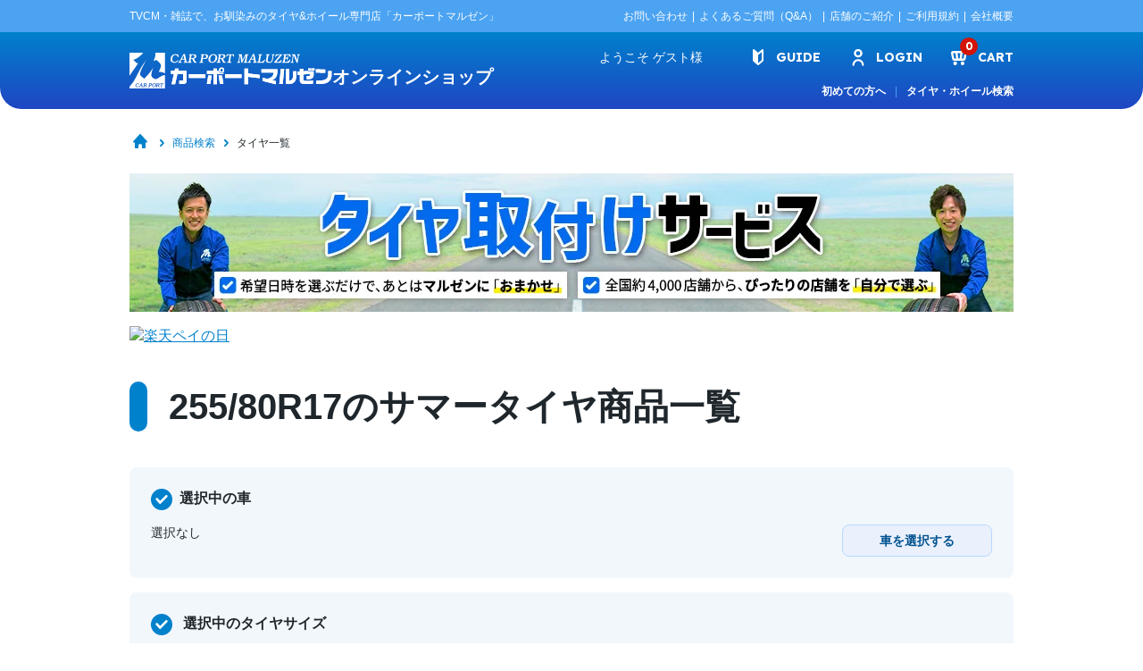

--- FILE ---
content_type: text/html;charset=UTF-8
request_url: https://www.maluzen.com/shopping/tire?sss=1&prefn1=size&prefv1=17&prefn2=width&prefv2=255&prefn3=height&prefv3=80&prefn4=summer_winter_flg&prefv4=true&carreserve=false
body_size: 16184
content:
<!DOCTYPE html>
<html lang="ja" >
<head>
<!-- Google Tag Manager -->
<script>(function(w,d,s,l,i){w[l]=w[l]||[];w[l].push({'gtm.start': new Date().getTime(),event:'gtm.js'});var f=d.getElementsByTagName(s)[0], j=d.createElement(s),dl=l!='dataLayer'?'&l='+l:'';j.async=true;j.src= 'https://www.googletagmanager.com/gtm.js?id='+i+dl;f.parentNode.insertBefore(j,f); })(window,document,'script','dataLayer','GTM-T3BQQJ8');</script>
<!-- End Google Tag Manager -->
<!--[if gt IE 9]><!-->
<script>//common/scripts.isml</script>
<script defer type="text/javascript" src="/on/demandware.static/Sites-maluzen-store-Site/-/ja_JP/v1769306103765/js/main.js"></script>
<script defer type="text/javascript" src="/on/demandware.static/Sites-maluzen-store-Site/-/ja_JP/v1769306103765/assets/lib/simplebar/simplebar.min.js"></script>
<script defer type="text/javascript" src="/on/demandware.static/Sites-maluzen-store-Site/-/ja_JP/v1769306103765/assets/lib/swiper/swiper-bundle.min.js"></script>
<script defer type="text/javascript" src="/on/demandware.static/Sites-maluzen-store-Site/-/ja_JP/v1769306103765/assets/lib/jquery.js"></script>
<script defer type="text/javascript" src="/on/demandware.static/Sites-maluzen-store-Site/-/ja_JP/v1769306103765/assets/lib/jqueryui/jquery-ui.min.js"></script>
<script defer type="text/javascript" src="https://ajax.googleapis.com/ajax/libs/jqueryui/1/i18n/jquery.ui.datepicker-ja.min.js"></script>
<link rel="stylesheet" href="/on/demandware.static/Sites-maluzen-store-Site/-/ja_JP/v1769306103765/assets/lib/jqueryui/jquery-ui.min.css">
<script defer type="text/javascript" src="/on/demandware.static/Sites-maluzen-store-Site/-/ja_JP/v1769306103765/assets/lib/common.js"></script>


    <script defer type="text/javascript" src="/on/demandware.static/Sites-maluzen-store-Site/-/ja_JP/v1769306103765/js/listProduct.js">
        
    </script>

    <script defer type="text/javascript" src="/on/demandware.static/Sites-maluzen-store-Site/-/ja_JP/v1769306103765/js/header.js">
        
    </script>

    <script defer type="text/javascript" src="/on/demandware.static/Sites-maluzen-store-Site/-/ja_JP/v1769306103765/js/chatbot.js">
        
    </script>



    <!-- Start VWO Async SmartCode -->
<link rel="preconnect" href="https://dev.visualwebsiteoptimizer.com" />
<script type='text/javascript' id='vwoCode'>
window._vwo_code ||
(function () {
var w=window,
d=document;
var account_id=1159355,
version=2.2,
settings_tolerance=2000,
hide_element='body',
hide_element_style = 'opacity:0 !important;filter:alpha(opacity=0) !important;background:none !important';
/* DO NOT EDIT BELOW THIS LINE */
if(f=!1,v=d.querySelector('#vwoCode'),cc={},-1<d.URL.indexOf('__vwo_disable__')||w._vwo_code)return;try{var e=JSON.parse(localStorage.getItem('_vwo_'+account_id+'_config'));cc=e&&'object'==typeof e?e:{}}catch(e){}function r(t){try{return decodeURIComponent(t)}catch(e){return t}}var s=function(){var e={combination:[],combinationChoose:[],split:[],exclude:[],uuid:null,consent:null,optOut:null},t=d.cookie||'';if(!t)return e;for(var n,i,o=/(?:^|;\s*)(?:(_vis_opt_exp_(\d+)_combi=([^;]*))|(_vis_opt_exp_(\d+)_combi_choose=([^;]*))|(_vis_opt_exp_(\d+)_split=([^:;]*))|(_vis_opt_exp_(\d+)_exclude=[^;]*)|(_vis_opt_out=([^;]*))|(_vwo_global_opt_out=[^;]*)|(_vwo_uuid=([^;]*))|(_vwo_consent=([^;]*)))/g;null!==(n=o.exec(t));)try{n[1]?e.combination.push({id:n[2],value:r(n[3])}):n[4]?e.combinationChoose.push({id:n[5],value:r(n[6])}):n[7]?e.split.push({id:n[8],value:r(n[9])}):n[10]?e.exclude.push({id:n[11]}):n[12]?e.optOut=r(n[13]):n[14]?e.optOut=!0:n[15]?e.uuid=r(n[16]):n[17]&&(i=r(n[18]),e.consent=i&&3<=i.length?i.substring(0,3):null)}catch(e){}return e}();function i(){var e=function(){if(w.VWO&&Array.isArray(w.VWO))for(var e=0;e<w.VWO.length;e++){var t=w.VWO[e];if(Array.isArray(t)&&('setVisitorId'===t[0]||'setSessionId'===t[0]))return!0}return!1}(),t='a='+account_id+'&u='+encodeURIComponent(w._vis_opt_url||d.URL)+'&vn='+version+'&ph=1'+('undefined'!=typeof platform?'&p='+platform:'')+'&st='+w.performance.now();e||((n=function(){var e,t=[],n={},i=w.VWO&&w.VWO.appliedCampaigns||{};for(e in i){var o=i[e]&&i[e].v;o&&(t.push(e+'-'+o+'-1'),n[e]=!0)}if(s&&s.combination)for(var r=0;r<s.combination.length;r++){var a=s.combination[r];n[a.id]||t.push(a.id+'-'+a.value)}return t.join('|')}())&&(t+='&c='+n),(n=function(){var e=[],t={};if(s&&s.combinationChoose)for(var n=0;n<s.combinationChoose.length;n++){var i=s.combinationChoose[n];e.push(i.id+'-'+i.value),t[i.id]=!0}if(s&&s.split)for(var o=0;o<s.split.length;o++)t[(i=s.split[o]).id]||e.push(i.id+'-'+i.value);return e.join('|')}())&&(t+='&cc='+n),(n=function(){var e={},t=[];if(w.VWO&&Array.isArray(w.VWO))for(var n=0;n<w.VWO.length;n++){var i=w.VWO[n];if(Array.isArray(i)&&'setVariation'===i[0]&&i[1]&&Array.isArray(i[1]))for(var o=0;o<i[1].length;o++){var r,a=i[1][o];a&&'object'==typeof a&&(r=a.e,a=a.v,r&&a&&(e[r]=a))}}for(r in e)t.push(r+'-'+e[r]);return t.join('|')}())&&(t+='&sv='+n)),s&&s.optOut&&(t+='&o='+s.optOut);var n=function(){var e=[],t={};if(s&&s.exclude)for(var n=0;n<s.exclude.length;n++){var i=s.exclude[n];t[i.id]||(e.push(i.id),t[i.id]=!0)}return e.join('|')}();return n&&(t+='&e='+n),s&&s.uuid&&(t+='&id='+s.uuid),s&&s.consent&&(t+='&consent='+s.consent),w.name&&-1<w.name.indexOf('_vis_preview')&&(t+='&pM=true'),w.VWO&&w.VWO.ed&&(t+='&ed='+w.VWO.ed),t}code={nonce:v&&v.nonce,library_tolerance:function(){return'undefined'!=typeof library_tolerance?library_tolerance:void 0},settings_tolerance:function(){return cc.sT||settings_tolerance},hide_element_style:function(){return'{'+(cc.hES||hide_element_style)+'}'},hide_element:function(){return performance.getEntriesByName('first-contentful-paint')[0]?'':'string'==typeof cc.hE?cc.hE:hide_element},getVersion:function(){return version},finish:function(e){var t;f||(f=!0,(t=d.getElementById('_vis_opt_path_hides'))&&t.parentNode.removeChild(t),e&&((new Image).src='https://dev.visualwebsiteoptimizer.com/ee.gif?a='+account_id+e))},finished:function(){return f},addScript:function(e){var t=d.createElement('script');t.type='text/javascript',e.src?t.src=e.src:t.text=e.text,v&&t.setAttribute('nonce',v.nonce),d.getElementsByTagName('head')[0].appendChild(t)},load:function(e,t){t=t||{};var n=new XMLHttpRequest;n.open('GET',e,!0),n.withCredentials=!t.dSC,n.responseType=t.responseType||'text',n.onload=function(){if(t.onloadCb)return t.onloadCb(n,e);200===n.status?_vwo_code.addScript({text:n.responseText}):_vwo_code.finish('&e=loading_failure:'+e)},n.onerror=function(){if(t.onerrorCb)return t.onerrorCb(e);_vwo_code.finish('&e=loading_failure:'+e)},n.send()},init:function(){var e,t=this.settings_tolerance();w._vwo_settings_timer=setTimeout(function(){_vwo_code.finish()},t),'body'!==this.hide_element()?(n=d.createElement('style'),e=(t=this.hide_element())?t+this.hide_element_style():'',t=d.getElementsByTagName('head')[0],n.setAttribute('id','_vis_opt_path_hides'),v&&n.setAttribute('nonce',v.nonce),n.setAttribute('type','text/css'),n.styleSheet?n.styleSheet.cssText=e:n.appendChild(d.createTextNode(e)),t.appendChild(n)):(n=d.getElementsByTagName('head')[0],(e=d.createElement('div')).style.cssText='z-index: 2147483647 !important;position: fixed !important;left: 0 !important;top: 0 !important;width: 100% !important;height: 100% !important;background: white !important;',e.setAttribute('id','_vis_opt_path_hides'),e.classList.add('_vis_hide_layer'),n.parentNode.insertBefore(e,n.nextSibling));var n='https://dev.visualwebsiteoptimizer.com/j.php?'+i();-1!==w.location.search.indexOf('_vwo_xhr')?this.addScript({src:n}):this.load(n+'&x=true',{l:1})}};w._vwo_code=code;code.init();})();
</script>
<!-- End VWO Async SmartCode -->



<!--<![endif]-->

<meta charset=UTF-8>

<meta http-equiv="x-ua-compatible" content="ie=edge">

<meta name="viewport" content="width=device-width, initial-scale=1">



  <title>255/80R17のサマータイヤ商品一覧 | カーポートマルゼン</title>




<meta name="description" content="カーポートマルゼンは、アルミホイールとタイヤの専門店です。ホイール常時30万本以上と豊富な品ぞろえ！独自データベースで圧倒的な安さを実現！お近くに店舗がない方、車の専門知識がない方でも、簡単にホイール・タイヤセットをご購入いただけます。"/>
<meta name="keywords" content="サマータイヤ,255/80R17"/>

<meta property="og:title" content="255/80R17のサマータイヤ商品一覧 | カーポートマルゼン" />
<meta property="og:description" content="カーポートマルゼンは、アルミホイールとタイヤの専門店です。ホイール常時30万本以上と豊富な品ぞろえ！独自データベースで圧倒的な安さを実現！お近くに店舗がない方、車の専門知識がない方でも、簡単にホイール・タイヤセットをご購入いただけます。" />
<meta property="og:image" content="https://www.maluzen.com/on/demandware.static/-/Library-Sites-RefArchSharedLibrary/ja_JP/images/snslogo.gif" />
<meta property="og:image:width" content="1200" />
<meta property="og:image:height" content="630" />
<meta property="og:width" content="300" />
<meta property="og:height" content="250" />
<meta property="og:site_name" content="カーポートマルゼン" />
<meta property="og:type" content="article" />

<meta name="twitter:title" content="255/80R17のサマータイヤ商品一覧 | カーポートマルゼン" />
<meta name="twitter:description" content="カーポートマルゼンは、アルミホイールとタイヤの専門店です。ホイール常時30万本以上と豊富な品ぞろえ！独自データベースで圧倒的な安さを実現！お近くに店舗がない方、車の専門知識がない方でも、簡単にホイール・タイヤセットをご購入いただけます。" />
<meta name="twitter:image" content="https://www.maluzen.com/on/demandware.static/-/Library-Sites-RefArchSharedLibrary/ja_JP/images/snslogo.gif" />
<meta name="twitter:card" content="summary_large_image" />
<meta name="format-detection" content="telephone=no"/>

<script type="text/javascript" async defer>
    var siteUrl = window.location.href;
    var meta = document.createElement('meta');
    meta.setAttribute('property', 'og:url');
    meta.setAttribute('content', siteUrl);
    document.getElementsByTagName('head')[0].appendChild(meta);
</script>




<link rel="icon" type="image/png" href="/on/demandware.static/Sites-maluzen-store-Site/-/default/dwf5d5382c/images/favicons/favicon-180x180.png" sizes="180x180" />


    <link rel="stylesheet" href="/on/demandware.static/Sites-maluzen-store-Site/-/ja_JP/v1769306103765/css/filterWheel.css"  />

    <link rel="stylesheet" href="/on/demandware.static/Sites-maluzen-store-Site/-/ja_JP/v1769306103765/css/footer.css"  />

    <link rel="stylesheet" href="/on/demandware.static/Sites-maluzen-store-Site/-/ja_JP/v1769306103765/css/header.css"  />








<link rel="stylesheet" href="/on/demandware.static/Sites-maluzen-store-Site/-/ja_JP/v1769306103765/assets/css/simplebar.css" />
<link rel="stylesheet" href="/on/demandware.static/Sites-maluzen-store-Site/-/ja_JP/v1769306103765/assets/css/swiper-bundle.min.css" />
<link rel="stylesheet" href="/on/demandware.static/Sites-maluzen-store-Site/-/ja_JP/v1769306103765/assets/css/common.css" />
<link rel="stylesheet" href="/on/demandware.static/Sites-maluzen-store-Site/-/ja_JP/v1769306103765/css/custom.css" />


<script type="text/javascript">//<!--
/* <![CDATA[ (head-active_data.js) */
var dw = (window.dw || {});
dw.ac = {
    _analytics: null,
    _events: [],
    _category: "",
    _searchData: "",
    _anact: "",
    _anact_nohit_tag: "",
    _analytics_enabled: "true",
    _timeZone: "Asia/Tokyo",
    _capture: function(configs) {
        if (Object.prototype.toString.call(configs) === "[object Array]") {
            configs.forEach(captureObject);
            return;
        }
        dw.ac._events.push(configs);
    },
	capture: function() { 
		dw.ac._capture(arguments);
		// send to CQ as well:
		if (window.CQuotient) {
			window.CQuotient.trackEventsFromAC(arguments);
		}
	},
    EV_PRD_SEARCHHIT: "searchhit",
    EV_PRD_DETAIL: "detail",
    EV_PRD_RECOMMENDATION: "recommendation",
    EV_PRD_SETPRODUCT: "setproduct",
    applyContext: function(context) {
        if (typeof context === "object" && context.hasOwnProperty("category")) {
        	dw.ac._category = context.category;
        }
        if (typeof context === "object" && context.hasOwnProperty("searchData")) {
        	dw.ac._searchData = context.searchData;
        }
    },
    setDWAnalytics: function(analytics) {
        dw.ac._analytics = analytics;
    },
    eventsIsEmpty: function() {
        return 0 == dw.ac._events.length;
    }
};
/* ]]> */
// -->
</script>
<script type="text/javascript">//<!--
/* <![CDATA[ (head-cquotient.js) */
var CQuotient = window.CQuotient = {};
CQuotient.clientId = 'bjkl-maluzen-store';
CQuotient.realm = 'BJKL';
CQuotient.siteId = 'maluzen-store';
CQuotient.instanceType = 'prd';
CQuotient.locale = 'ja_JP';
CQuotient.fbPixelId = '__UNKNOWN__';
CQuotient.activities = [];
CQuotient.cqcid='';
CQuotient.cquid='';
CQuotient.cqeid='';
CQuotient.cqlid='';
CQuotient.apiHost='api.cquotient.com';
/* Turn this on to test against Staging Einstein */
/* CQuotient.useTest= true; */
CQuotient.useTest = ('true' === 'false');
CQuotient.initFromCookies = function () {
	var ca = document.cookie.split(';');
	for(var i=0;i < ca.length;i++) {
	  var c = ca[i];
	  while (c.charAt(0)==' ') c = c.substring(1,c.length);
	  if (c.indexOf('cqcid=') == 0) {
		CQuotient.cqcid=c.substring('cqcid='.length,c.length);
	  } else if (c.indexOf('cquid=') == 0) {
		  var value = c.substring('cquid='.length,c.length);
		  if (value) {
		  	var split_value = value.split("|", 3);
		  	if (split_value.length > 0) {
			  CQuotient.cquid=split_value[0];
		  	}
		  	if (split_value.length > 1) {
			  CQuotient.cqeid=split_value[1];
		  	}
		  	if (split_value.length > 2) {
			  CQuotient.cqlid=split_value[2];
		  	}
		  }
	  }
	}
}
CQuotient.getCQCookieId = function () {
	if(window.CQuotient.cqcid == '')
		window.CQuotient.initFromCookies();
	return window.CQuotient.cqcid;
};
CQuotient.getCQUserId = function () {
	if(window.CQuotient.cquid == '')
		window.CQuotient.initFromCookies();
	return window.CQuotient.cquid;
};
CQuotient.getCQHashedEmail = function () {
	if(window.CQuotient.cqeid == '')
		window.CQuotient.initFromCookies();
	return window.CQuotient.cqeid;
};
CQuotient.getCQHashedLogin = function () {
	if(window.CQuotient.cqlid == '')
		window.CQuotient.initFromCookies();
	return window.CQuotient.cqlid;
};
CQuotient.trackEventsFromAC = function (/* Object or Array */ events) {
try {
	if (Object.prototype.toString.call(events) === "[object Array]") {
		events.forEach(_trackASingleCQEvent);
	} else {
		CQuotient._trackASingleCQEvent(events);
	}
} catch(err) {}
};
CQuotient._trackASingleCQEvent = function ( /* Object */ event) {
	if (event && event.id) {
		if (event.type === dw.ac.EV_PRD_DETAIL) {
			CQuotient.trackViewProduct( {id:'', alt_id: event.id, type: 'raw_sku'} );
		} // not handling the other dw.ac.* events currently
	}
};
CQuotient.trackViewProduct = function(/* Object */ cqParamData){
	var cq_params = {};
	cq_params.cookieId = CQuotient.getCQCookieId();
	cq_params.userId = CQuotient.getCQUserId();
	cq_params.emailId = CQuotient.getCQHashedEmail();
	cq_params.loginId = CQuotient.getCQHashedLogin();
	cq_params.product = cqParamData.product;
	cq_params.realm = cqParamData.realm;
	cq_params.siteId = cqParamData.siteId;
	cq_params.instanceType = cqParamData.instanceType;
	cq_params.locale = CQuotient.locale;
	
	if(CQuotient.sendActivity) {
		CQuotient.sendActivity(CQuotient.clientId, 'viewProduct', cq_params);
	} else {
		CQuotient.activities.push({activityType: 'viewProduct', parameters: cq_params});
	}
};
/* ]]> */
// -->
</script>




<link rel="stylesheet" href="https://cdnjs.cloudflare.com/ajax/libs/font-awesome/6.1.1/css/all.min.css"
integrity="sha512-KfkfwYDsLkIlwQp6LFnl8zNdLGxu9YAA1QvwINks4PhcElQSvqcyVLLD9aMhXd13uQjoXtEKNosOWaZqXgel0g==" crossorigin="anonymous" referrerpolicy="no-referrer" >
</head>
<body>
<!-- Google Tag Manager (noscript) -->
<noscript><iframe src="https://www.googletagmanager.com/ns.html?id=GTM-T3BQQJ8" height="0" width="0" style="display:none;visibility:hidden"></iframe></noscript>
<!-- End Google Tag Manager (noscript) -->

<div class="page" data-action="SearchService-Tire" data-querystring="carreserve=false&amp;prefn1=size&amp;prefn2=width&amp;prefn3=height&amp;prefn4=summer_winter_flg&amp;prefv1=17&amp;prefv2=255&amp;prefv3=80&amp;prefv4=true&amp;sss=1" id="wrapper">







<header class="header">
    <div class="header-top">
        <div class="header-top-body">
            <p class="header-top-title">
                TVCM・雑誌で、お馴染みの<br>タイヤ&amp;ホイール専門店「カーポートマルゼン」
            </p>

            
                <ul class="header-top-link">
                    <li><a href="/contact/input">お問い合わせ</a></li>
                    <li><a href="/faq/index-faq.html">よくあるご質問（Q&amp;A）</a></li>
                    <li><a href="/store/index-store.html">店舗のご紹介</a></li>
                    <li><a href="/company/rule-company.html">ご利用規約</a></li>
                    <li><a href="/company/about-company.html">会社概要</a></li>
                </ul>
            
        </div>
    </div>

    <div class="header-main">
        <div class="header-main-body">

            
                <div class="header-main-logo">
                    <a href="/home">
                        <img src="/on/demandware.static/Sites-maluzen-store-Site/-/default/dw302565e5/images/assets/img/common/logo_wt.svg" alt="">
                    </a>

                    <p>オンラインショップ</p>
                </div>
            

            
                <div class="header-main-menu">
                    
                        <a href="" class="header-main-menu-user">
                            ようこそ <span class="header-main-menu-user-name">ゲスト</span>様
                        </a>
                    

                    <a href="/guide/beginner-guide.html" class="header-main-menu-guide">
                        <i>
                            <img src="/on/demandware.static/Sites-maluzen-store-Site/-/default/dw6d270048/images/assets/img/common/icon_guide_wt.svg" alt="">
                            <img src="/on/demandware.static/Sites-maluzen-store-Site/-/default/dwf3709d9b/images/assets/img/common/icon_guide_hover.svg" alt="">
                        </i>
                        <span>GUIDE</span>
                    </a>

                    
                        <a href="/login" class="header-main-menu-login">
                            <i>
                                <img src="/on/demandware.static/Sites-maluzen-store-Site/-/default/dw142abe5b/images/assets/img/common/icon_login_wt.svg" alt="">
                                <img src="/on/demandware.static/Sites-maluzen-store-Site/-/default/dw90081594/images/assets/img/common/icon_login_hover.svg"
                                    alt="">
                            </i>
                            <span>LOGIN</span>
                        </a>
                    

                    <a href="/cart" class="header-main-menu-cart">
    <i>
        <span class="header-main-menu-cart-num">0</span>
        <img src="/on/demandware.static/Sites-maluzen-store-Site/-/default/dw1e5150ed/images/assets/img/common/icon_cart_wt.svg" alt="">
        <img src="/on/demandware.static/Sites-maluzen-store-Site/-/default/dw022ece52/images/assets/img/common/icon_cart_hover.svg" alt="">
    </i>
    <span>CART</span>
</a>

                    <p class="header-main-menu-open">
                        <img src="/on/demandware.static/Sites-maluzen-store-Site/-/default/dw05be6486/images/assets/img/common/icon_menu_open.svg" alt="">
                    </p>
                </div>

                <ul class="header-main-link">
                    <li><a href="/guide/beginner-guide.html">初めての方へ</a></li>
                    <li><a href="/search">タイヤ・ホイール検索</a></li>
                </ul>
            
        </div>
    </div>
</header>


    

<nav class="header-nav">
    <div class="header-nav-body">
        



        
            
    <p class="header-nav-title">
    ログイン・新規会員登録
</p>

<div class="header-nav-login">
    <a href="https://www.maluzen.com/login" class="btn strong full">
        <p>ログインする</p>
    </a>

    <p class="header-nav-login-text">
        新規会員登録は<a href="https://www.maluzen.com/register">こちら</a>
    </p>
</div>



        

        
    <p class="header-nav-title">
  商品カテゴリから探す
</p>

<div class="header-nav-guide">
  <ul class="header-nav-link-large">
    <li><a href="https://www.maluzen.com/shopping/car?t=3">タイヤ・ホイール4本セット</a></li>
    <li><a href="https://www.maluzen.com/shopping/car?t=2">タイヤ</a></li>
    <li><a href="https://www.maluzen.com/shopping/car?t=1">ホイール</a></li>
    <li><a href="https://www.maluzen.com/gallery">装着ギャラリー</a></li>
  </ul>
</div>

<div class="header-nav-category">
  <dl class="header-nav-accordion">
    <dt>
      その他のカーパーツ
    </dt>
    <dd>
      <ul class="header-nav-link-medium">
        <li><a href="https://www.maluzen.com/shopping/car?t=4">足廻り</a></li>
        <!--<li><a href="https://www.maluzen.com/shopping/slime">パンク修理<br>キット</a></li>-->
        <!--<li><a href="https://www.maluzen.com/shopping/other?cgid=drive_recorder">ドライブ<br>レコーダー</a></li>-->
        <li><a href="https://www.maluzen.com/shopping/other?cgid=tire_chain">タイヤチェーン</a></li>
        <li><a style="background-image: none;"></a></li>
      </ul>
    </dd>
  </dl>
</div>




        
    <p class="header-nav-title">
    ご利用ガイド
</p>

<div class="header-nav-guide">
    <ul class="header-nav-link-large">
        <li><a href="https://www.maluzen.com/guide/beginner-guide.html">はじめての方へ</a></li>
        <li><a href="https://www.maluzen.com/company/payment-company.html">お支払い方法について</a></li>
        <li><a href="https://www.maluzen.com/guide/attachment-service-guide.html">タイヤ取付サービス</a></li>
        <li><a href="https://www.maluzen.com/guide/package-guide.html">ご注文からお届けまで</a></li>
        <li><a href="https://www.maluzen.com/faq/index-faq.html">よくあるご質問</a></li>
    </ul>

    <p class="header-nav-guide-link">
        <a href="https://www.maluzen.com/guide/index-guide.html">ご利用ガイド一覧へ</a>
    </p>
</div>

<p class="header-nav-title">
    その他
</p>

<div class="header-nav-other">
    <ul class="header-nav-link-large">
        <li><a href="https://www.maluzen.com/news/index">お知らせ</a></li>
        <li><a href="https://www.maluzen.com/store/index-store.html">店舗のご紹介</a></li>
        <li><a href="https://www.maluzen.com/company/about-company.html">会社概要</a></li>
        <li><a href="https://www.maluzen.com/contact/input">お問い合わせ</a></li>
    </ul>
</div>




        
    <p class="header-nav-title">
  SNS
</p>

<div class="header-nav-sns">
  <ul class="footer-nav-category-sns">
    <li>
      <a href="https://www.facebook.com/maluzen/" target="_blank">
        <img src="https://www.maluzen.com/on/demandware.static/-/Library-Sites-RefArchSharedLibrary/default/dwc7455c04/images/icon_sns_fb.svg" alt="">
      </a>
    </li>
    <li>
      <a href="https://twitter.com/webMALUZEN" target="_blank">
        <img src="https://www.maluzen.com/on/demandware.static/-/Library-Sites-RefArchSharedLibrary/ja_JP/dwdc6e5a49/images/icon_sns_twitter.svg" alt="">
      </a>
    </li>
    <li>
      <a href="https://www.instagram.com/carport_maluzen/" target="_blank">
        <img src="https://www.maluzen.com/on/demandware.static/-/Library-Sites-RefArchSharedLibrary/default/dw8574f842/images/icon_sns_ig.svg" alt="">
      </a>
    </li>
    <li>
      <a href="https://www.tiktok.com/@carportmaluzen/" target="_blank">
        <img src="https://www.maluzen.com/on/demandware.static/-/Library-Sites-RefArchSharedLibrary/ja_JP/dwb15ea4d0/images/icon_sns_tictock.svg" alt="">
      </a>
    </li>
    <li>
      <a href="https://www.youtube.com/@tiremaluzenyonechannel/" target="_blank">
        <img src="https://www.maluzen.com/on/demandware.static/-/Library-Sites-RefArchSharedLibrary/ja_JP/dw1d8d88c4/images/icon_sns_youtue.svg" alt="">
      </a>
    </li>
  </ul>
</div>

<div class="header-nav-company" style="margin-top: 10px;">
  <a href="/" class="header-nav-company-logo">
    <img src="https://www.maluzen.com/on/demandware.static/-/Library-Sites-RefArchSharedLibrary/default/dwca7020a3/images/logo.svg" alt="">
  </a>

  <div class="header-nav-company-info">
    <p style="display: inline-block; border-bottom: 1px solid #B9D7FF; padding-bottom: 10px; margin-bottom: 10px;">
      <span style="font-size: 0.89em; display: inline-block; width: calc(100vw - 32px);">
        <span style="color: #D41406">※</span>各店舗への商品やご購入のお問い合わせは<a href="https://www.maluzen.com/store/index-store.html">こちら</a>
      </span>
    </p>
    <p class="header-nav-company-info-tel">
      <span style="font-size: 0.89em;">
        <span style="color: #D41406">※</span>当サイトでのご購入に関するお問い合わせ<br>
      </span>
      [通話無料] <a href="tel:0120252353">0120 - 252 - 353</a>
    </p>

    <p class="contact-pend-tel-text">
          お電話の受付時間：<br class="sp">全　日 AM10:00～PM7:00<br><br>
        <!-- 5月1日〜9月30日の間のみ掲出。前の行の全日を月～土に変更する必要あり。 -->
        <br>
        <span style="font-size: 0.9em;">
          <!-- <br>※日曜日：お電話受付休止 -->
          <!-- <br>※各店舗は営業しております。 -->
        </span>
        <!--<br><br>
        <span style="color:#c0392b;">
          <strong>
            ※年内の土日祝および12月30日は、<br class="sp"><span class="sp">　</span>AM10:00～PM5:00となります。<br>
            ※2024年12月31日～2025年1月4日の<br class="sp"><span class="sp">　</span>間はお休みとなります。
          </strong>
        </span>-->
    </p>

    <a href="https://www.maluzen.com/contact/input" class="footer-company-info-mail">
      <img src="https://www.maluzen.com/on/demandware.static/-/Library-Sites-RefArchSharedLibrary/default/dw4535a30f/images/icon_mail.svg" alt="">
      <span>メールでのお問い合わせ</span>
    </a>
  </div>
</div>




    </div>
</nav>




<div class="loading" id="loading-page" style="display: none;">
</div>
<main id="maincontent">

    

    
    <main>
        <div class="layout-wrapper">
            <div class="breadcrumb">
    <ul>
        
            
                <li><a href="https://www.maluzen.com"><img src="/on/demandware.static/Sites-maluzen-store-Site/-/default/dw153a1ecc/images/assets/img/common/icon_home.svg" alt=""></a></li>
            
        
            
                <li><a href="/shopping/car?t=2">商品検索</a></li>
            
        
            
                <li>タイヤ一覧</li>
            
        
    </ul>
</div>
            <section>
                <div class="section-body">
                    
    <!-- タイヤ取付けサービス -->
<div class="bnr-medium" style="margin-top: 1em;">
  <a href="https://www.maluzen.com/guide/tire-installation-service-guide.html?utm_source=cart&utm_medium=button&utm_campaign=tire-installation-service">
    <img src="https://www.maluzen.com/on/demandware.static/-/Library-Sites-RefArchSharedLibrary/default/dwb812ad0b/guide/tire-installation-service-guide/img/bnr-tire-installation-service-pc.jpg" width="990" height="155" alt="タイヤ取付けサービス" class="pc">
    <img src="https://www.maluzen.com/on/demandware.static/-/Library-Sites-RefArchSharedLibrary/default/dwf02bbf6f/guide/tire-installation-service-guide/img/bnr-tire-installation-service-sp.png" width="736" height="250" alt="タイヤ取付けサービス" class="sp">
  </a>
</div>
<!-- タイヤ取付けサービス -->

<!-- 楽天ペイここから-->
<div class="bnr-medium" style="margin-top: 1em;">
  <a href="https://checkout.rakuten.co.jp/event/rpayday/?scid=we_cho_point_20250601carportmaluzenonlineshop&utm_source=goodslist&utm_medium=banner&utm_campaign=rakuten_pay" target="_blank" rel="noopener noreferrer">
    <img src="https://www.maluzen.com/on/demandware.static/-/Library-Sites-RefArchSharedLibrary/default/dwf25e4f01/campaign/rakuten-pay-campaign/img/bnr-rakuten-pay-202506-pc.webp" width="990" height="142" alt="楽天ペイの日" class="pc">
    <img src="https://www.maluzen.com/on/demandware.static/-/Library-Sites-RefArchSharedLibrary/default/dwf78ed13f/campaign/rakuten-pay-campaign/img/bnr-rakuten-pay-202506-sp.webp" width="750" height="332" alt="楽天ペイの日" class="sp">
  </a>
</div>
<!--楽天ペイここまで -->

<!--<div class="bnr-medium" style="margin-top: 1em;">
  <a href="https://www.maluzen.com/campaign/paypay-campaign.html?utm_source=goodslist&utm_medium=banner&utm_campaign=paypay">
    <img src="https://www.maluzen.com/on/demandware.static/-/Library-Sites-RefArchSharedLibrary/default/dwa571db94/campaign/paypay-campaign/img/bnr-paypay-202503-pc.webp" width="990" height="122" alt="PayPayスクラッチくじ" class="pc">
    <img src="https://www.maluzen.com/on/demandware.static/-/Library-Sites-RefArchSharedLibrary/default/dw9222efef/campaign/paypay-campaign/img/bnr-paypay-202503-sp.webp" width="750" height="282" alt="PayPayスクラッチくじ" class="sp">
  </a>
</div>

<div class="bnr-medium" style="margin-top: 1em;">
  <a href="https://www.maluzen.com/shopping/car?t=6" style="margin-top: 1em;">
    <img src="https://www.maluzen.com/on/demandware.static/-/Library-Sites-RefArchSharedLibrary/default/dwc3adb806/search/hayabin-search/img/bnr_hayabin_2024_pc.webp" alt="早便サービス開始！" class="pc">
    <img src="https://www.maluzen.com/on/demandware.static/-/Library-Sites-RefArchSharedLibrary/default/dw08220f6f/search/hayabin-search/img/bnr_hayabin_2024_sp.webp" alt="早便サービス開始！" class="sp">
  </a>
</div>-->

<!-- 決算バナー -->
<!-- 
<div class="bnr-medium" style="margin-top: 1em;">
<a href="https://www.maluzen.com/campaign/2025kessan-web-campaign.html">
   <img src="https://www.maluzen.com/on/demandware.static/-/Library-Sites-RefArchSharedLibrary/default/dw64fe0ab7/campaign/2025kessan-campaign/img/bnr-kessan2025-pc.jpg" width="990" height="142" alt="決算セール2025！クーポン利用で最大10000円OFF" class="pc">
    <img src="https://www.maluzen.com/on/demandware.static/-/Library-Sites-RefArchSharedLibrary/default/dw8cdb488c/campaign/2025kessan-campaign/img/bnr-kessan2025-sp.jpg" width="765" height="352" alt="決算セール2025！クーポン利用で最大10000円OFF" class="sp">
  </a>
</div>
-->



                    

                    
                        <h1 class="title-h1">255/80R17のサマータイヤ商品一覧</h1>
                    

                    <div class="box-selected">
                        <p class="box-selected-title">選択中の車</p>
                        
                            <div class="box-selected-body">
                                <p class="box-selected-text">
                                    選択なし
                                </p>
                                <a href="/shopping/car?t=2&amp;r=true" class="box-selected-btn clear-car-info">
                                    車を選択する
                                </a>
                            </div>
                        
                    </div>

                    
                        <div class="box-selected">
                            <p class="box-selected-title">
                                
                                    選択中のタイヤサイズ
                                
                            </p>

                            <div class="box-selected-body">
                                
                                    <p class="box-selected-text">
                                        255/80R17
                                    </p>
                                    <a href="/shopping/car?t=2&amp;s=1&amp;ss=1&amp;b=true" class="box-selected-btn">
                                        サイズを選び直す
                                    </a>
                                
                            </div>
                        </div>
                    
                    <!-- LT Checkbox Warning Message -->
                    
                        <wainclude url="/on/demandware.store/Sites-maluzen-store-Site/ja_JP/Search-GetLTWarning?carCode=undefined">
                    
                    
                    
                    
                    <div class="title-step">
                        <dl class="product-search-category-step">
                            <dt>
                                <img src="/on/demandware.static/Sites-maluzen-store-Site/-/default/dwae205c35/images/assets/img/common/icon_step_01.svg" alt="">
                            </dt>

                            <dd>
                                <p class="product-search-category-step-label">
                                    <img src="/on/demandware.static/Sites-maluzen-store-Site/-/default/dwd7e2b1a0/images/assets/img/common/label_step_01.svg" alt="">
                                </p>

                                <p class="product-search-category-step-title">
                                    タイヤ選択
                                </p>
                            </dd>
                        </dl>
                    </div>

                    
                        <h2 class="title-h2">「タイヤ単品」のサマータイヤ一覧</h2>
                    

                    


                    
                    <div class="recommend-area">
                        
                    </div>

                    <hr class="hr-medium">

                    <div class="shopping-search-info">
                        <div class="shopping-search-info-body">
                            <p class="shopping-search-info-result">
                                検索結果 :<span
                                    class="shopping-search-info-result-num">1</span>件（1〜1件表示中）
                            </p>

                            <dl class="pulldown sort show">
                                
                                <dt>
                                    おすすめ順
                                </dt>
                                <dd class="sort-option">
                                    
                                        <p class="sort-rule on" data-srule="recommend-sort" data-href = "/on/demandware.store/Sites-maluzen-store-Site/ja_JP/SearchService-TireAjax?carreserve=false&amp;sss=1&amp;srule=recommend-sort&amp;prefn1=size&amp;prefv1=17&amp;prefn2=width&amp;prefv2=255&amp;prefn3=height&amp;prefv3=80&amp;prefn4=summer_winter_flg&amp;prefv4=true">おすすめ順</p>
                                    
                                        <p class="sort-rule " data-srule="publish_date" data-href = "/on/demandware.store/Sites-maluzen-store-Site/ja_JP/SearchService-TireAjax?carreserve=false&amp;sss=1&amp;srule=publish_date&amp;prefn1=size&amp;prefv1=17&amp;prefn2=width&amp;prefv2=255&amp;prefn3=height&amp;prefv3=80&amp;prefn4=summer_winter_flg&amp;prefv4=true">新着順</p>
                                    
                                        <p class="sort-rule " data-srule="price_asc" data-href = "/on/demandware.store/Sites-maluzen-store-Site/ja_JP/SearchService-TireAjax?carreserve=false&amp;sss=1&amp;srule=price_asc&amp;prefn1=size&amp;prefv1=17&amp;prefn2=width&amp;prefv2=255&amp;prefn3=height&amp;prefv3=80&amp;prefn4=summer_winter_flg&amp;prefv4=true">価格順</p>
                                    
                                        <p class="sort-rule " data-srule="top_seller" data-href = "/on/demandware.store/Sites-maluzen-store-Site/ja_JP/SearchService-TireAjax?carreserve=false&amp;sss=1&amp;srule=top_seller&amp;prefn1=size&amp;prefv1=17&amp;prefn2=width&amp;prefv2=255&amp;prefn3=height&amp;prefv3=80&amp;prefn4=summer_winter_flg&amp;prefv4=true">売れ筋順</p>
                                    
                                </dd>
                            </dl>

                        </div>

                        <div class="shopping-search-info-body">
                            
                                <ul class="filter-category">
                                    
                                    <li class="tire-type on "
                                    data-tiretype='Summer' data-href = "/on/demandware.store/Sites-maluzen-store-Site/ja_JP/SearchService-TireAjax?carreserve=false&amp;sss=1&amp;prefn1=size&amp;prefv1=17&amp;prefn2=width&amp;prefv2=255&amp;prefn3=height&amp;prefv3=80&amp;prefn4=summer_winter_flg&amp;prefv4=true">
                                        サマータイヤ</li>
                                    
                                    <li class="tire-type  disable-filter-category"
                                        data-tiretype='Studless' data-href = "/on/demandware.store/Sites-maluzen-store-Site/ja_JP/SearchService-TireAjax?carreserve=false&amp;sss=1&amp;prefn1=size&amp;prefv1=17&amp;prefn2=width&amp;prefv2=255&amp;prefn3=height&amp;prefv3=80&amp;prefn4=summer_winter_flg&amp;prefv4=false">
                                        スタッドレスタイヤ</li>
                                    
                                    <li class="tire-type  disable-filter-category"
                                        data-tiretype='AllSeason' data-href = "/on/demandware.store/Sites-maluzen-store-Site/ja_JP/SearchService-TireAjax?carreserve=false&amp;sss=1&amp;prefn1=size&amp;prefv1=17&amp;prefn2=width&amp;prefv2=255&amp;prefn3=height&amp;prefv3=80&amp;prefn4=tire_type&amp;prefv4=7">
                                        オールシーズンタイヤ
                                    </li>
                                </ul>
                            
                            
                            
                            
                            
                        </div>
                    </div>

                    <ul class="shopping-search-list">
                        
                            


    
        
        
<li data-id="TV42244">
    <div class="product-card ">
        <a href="/shopping/tire/detail?pid=TV42244&amp;hasSelectedSize=true&amp;isNotMoveDirect=true&amp;pdpType=tireBySize"
            class="product-card-pic">
            <img src="/on/demandware.static/-/Sites-malzen-master-catalog/default/dwffa6c1b1/images/photos/02_005128.jpg"
                alt="">
            
        </a>
        <p class="product-card-maker">
            ヨコハマ
        </p>
        <p class="product-card-name">
            GEOLANDAR (ジオランダー) M/T (G003) 
        </p>
        
            
                <p class="product-card-size">255/80 R17 121/118Q LT</p>
            
        
        
            <p class="product-card-price">
                
                    <span class="product-card-price-set">1本 </span>
                    <span
                        class="product-card-price-num">37,880</span>
                    円(税込)
                
            </p>
        
        
        <div class="tag-list">
            
            
            
            
                
                    <a class="tag">お取り寄せ</a>
                
                
            
            
                <a class="tag tag-ltproducts">
                    LT規格
                </a>
            
        </div>
    </div>
</li>

    

<input type="hidden" id="filter-option" value="{&quot;carreserve&quot;:&quot;false&quot;,&quot;sss&quot;:&quot;1&quot;,&quot;preferences&quot;:{&quot;size&quot;:&quot;17&quot;,&quot;width&quot;:&quot;255&quot;,&quot;height&quot;:&quot;80&quot;,&quot;summer_winter_flg&quot;:&quot;true&quot;}}">
                        
                        
                    </ul>
                </div>


                <div class="pager">
                    

                </div>

            </section>
            <input type="hidden" id="baseurl" value="/on/demandware.store/Sites-maluzen-store-Site/ja_JP/SearchService-TireAjax">
            <input type="hidden" id="goodsType" value="Tire">
        </div>

        <div class="shopping-filter show">
            <div class="shopping-filter-body">
                <div class="shopping-filter-info">
                    <p class="shopping-filter-info-result">
                        <span>商品ヒット数 :</span><span class="shopping-filter-info-result-num">1</span><span>件</span>
                    </p>

                    <p class="shopping-filter-info-keyword">
                        絞り込み条件：<span class="filterSelected"></span>
                    </p>
                </div>

                <div class="shopping-filter-btn js-modal-open" data-id="modal-search" data-type="Tire" data-set="null">
                    <p>
                        絞り込み
                    </p>
                </div>
            </div>
        </div>

        <div class="shopping-btn-body">
            

            

        </div>
    </main>
    
<div class="modal js-modal" id="modal-select" style="display: none;">
    <div class="modal-bg js-modal-close"></div>
    
</div>
    
        <div class="modal js-modal" id="modal-search" style="display: none;">
    <div class="modal-bg js-modal-close"></div>
    <div class="modal-search">
        <dl class="modal-contents">
            <dt>
                <p class="modal-search-reset">リセット</p>
                <p class="modal-close js-modal-close">CLOSE</p>
                絞り込み検索
            </dt>

            <dd>
                <div class="modal-search-body">
                    <dl class="modal-search-contents filter-field"
                        data-name="maker_code"
                        data-isrefine="true">
                        <dt>
                            メーカー名を絞り込む
                        </dt>

                        <dd>
                            <div class="modal-search-contents-index">
                                <p class="modal-search-contents-index-title">
                                    「タイヤのメーカー」をお選びください
                                </p>

                                <div class="product-search-index">
                                    <div class="product-search-index-slide">
                                        <ul class="maker-group">
                                            
                                            
                                            
                                            
                                            
                                            
                                            
                                            
                                            
                                                <li data-idx="ya"
                                                    class="on"
                                                    data-list="YA">
                                                    <span>ヤ行</span></li>
                                            
                                            
                                            
                                            
                                        </ul>
                                    </div>
                                </div>

                                <div class="product-search-type-list " data-simplebar
                                    data-simplebar-auto-hide="false">
                                    
                                        <input type="hidden" id="all-seasons-maker" value="{&quot;Summer&quot;:[],&quot;Studless&quot;:[],&quot;AllSeason&quot;:[]}">
                                    
                                    <ul class="product-search-type-list-body list-filter-maker-tire">
                                        
                                        
                                            
                                        
                                            
                                        
                                            
                                        
                                            
                                        
                                            
                                        
                                            
                                        
                                            
                                        
                                            
                                                <li class="product-search-type-card maker-name filter "
                                                    data-refinename='maker_code'
                                                    data-value="242" data-group="YA"
                                                    style="display: inline">
                                                    ヨコハマ</li>
                                            
                                        
                                            
                                        
                                            
                                        
                                            
                                        
                                            
                                        
                                    </ul>
                                </div>
                            </div>
                        </dd>
                    </dl>

                    <dl class="modal-search-contents">
                        <dt>
                            価格を絞り込む
                        </dt>

                        <dd>
                            <div class="modal-search-contents-price">
                                <select name="" id="" class="select price-filter">
                                    <option>価格を選択する</option>
                                    
                                        <option data-pmax='10000.0' data-pmin='0.0' >
                                            ～10,000円
                                        </option>
                                    
                                        <option data-pmax='20000.0' data-pmin='10001.0' >
                                            10,001円～20,000円
                                        </option>
                                    
                                        <option data-pmax='30000.0' data-pmin='20001.0' >
                                            20,001円～30,000円
                                        </option>
                                    
                                        <option data-pmax='40000.0' data-pmin='30001.0' >
                                            30,001円～40,000円
                                        </option>
                                    
                                        <option data-pmax='50000.0' data-pmin='40001.0' >
                                            40,001円～50,000円
                                        </option>
                                    
                                        <option data-pmax='null' data-pmin='50001.0' >
                                            50,001円～
                                        </option>
                                    
                                </select>
                            </div>
                        </dd>
                    </dl>

                    <dl class="modal-search-contents">
                        <dt>
                            その他の条件
                        </dt>

                        <dd>
                            <div class="modal-search-contents-check">
                                <ul class="modal-search-contents-check-list">
                                    <li class="filter-field" data-name="inStock">
                                        <label class="input-check">
                                            <input type="checkbox" name="inStock" id="" class="filter-checkbox"
                                                value="true" >
                                            <span>在庫あり</span>
                                        </label>
                                    </li>

                                    <li class="filter-field" data-name="runflat_flg" data-isrefine="true">
                                        <label class="input-check">
                                            <input type="checkbox" name="runflat_flg" id="" class="filter-checkbox"
                                                data-refinename="runflat_flg" value="true" >
                                            <span>ランフラットタイヤ</span>
                                        </label>
                                    </li>

                                    <li class="filter-field" data-name="recommend_tag" data-isrefine="true">
                                        <label class="input-check">
                                            <input type="checkbox" name="recommend_tag" id="" class="filter-checkbox"
                                                value="true" data-refinename="recommend_tag" >
                                            <span>おすすめ</span>
                                        </label>
                                    </li>
                                </ul>
                            </div>
                        </dd>
                    </dl>

                    <dl class="modal-search-contents filter-field" data-name="letter_color" data-isrefine="true">
                        <dt>
                            レターカラーを絞り込む
                        </dt>

                        <dd>
                            <div class="modal-search-contents-check">
                                <ul class="modal-search-contents-check-list">
                                    
                                        <li>
                                            <label class="input-check">
                                                <input type="checkbox" name="letter_color" id=""
                                                    data-refinename="letter_color" class="filter-checkbox"
                                                    value="1" >
                                                <span>ホワイトレター</span>
                                            </label>
                                        </li>
                                    
                                        <li>
                                            <label class="input-check">
                                                <input type="checkbox" name="letter_color" id=""
                                                    data-refinename="letter_color" class="filter-checkbox"
                                                    value="2" >
                                                <span>OWL (アウトラインホワイトレター)</span>
                                            </label>
                                        </li>
                                    
                                        <li>
                                            <label class="input-check">
                                                <input type="checkbox" name="letter_color" id=""
                                                    data-refinename="letter_color" class="filter-checkbox"
                                                    value="3" >
                                                <span>RWL (レイズドホワイトレター)</span>
                                            </label>
                                        </li>
                                    
                                        <li>
                                            <label class="input-check">
                                                <input type="checkbox" name="letter_color" id=""
                                                    data-refinename="letter_color" class="filter-checkbox"
                                                    value="4" >
                                                <span>ホワイトリボン</span>
                                            </label>
                                        </li>
                                    
                                        <li>
                                            <label class="input-check">
                                                <input type="checkbox" name="letter_color" id=""
                                                    data-refinename="letter_color" class="filter-checkbox"
                                                    value="5" >
                                                <span>レッドレター</span>
                                            </label>
                                        </li>
                                    
                                        <li>
                                            <label class="input-check">
                                                <input type="checkbox" name="letter_color" id=""
                                                    data-refinename="letter_color" class="filter-checkbox"
                                                    value="6" >
                                                <span>イエローレター</span>
                                            </label>
                                        </li>
                                    
                                        <li>
                                            <label class="input-check">
                                                <input type="checkbox" name="letter_color" id=""
                                                    data-refinename="letter_color" class="filter-checkbox"
                                                    value="7" >
                                                <span>ブラックレター</span>
                                            </label>
                                        </li>
                                    
                                        <li>
                                            <label class="input-check">
                                                <input type="checkbox" name="letter_color" id=""
                                                    data-refinename="letter_color" class="filter-checkbox"
                                                    value="8" >
                                                <span>RBL(レイズドブラックレター)</span>
                                            </label>
                                        </li>
                                    
                                </ul>
                            </div>
                        </dd>
                    </dl>

                    <dl class="modal-search-contents filter-field" data-name="tire_type" data-isrefine="true">
                        <dt>
                            タイヤタイプを絞り込む
                        </dt>

                        <dd>
                            <div class="modal-search-contents-check">
                                <ul class="modal-search-contents-check-list">
                                    
                                        <li>
                                            <label class="input-check">
                                                <input type="checkbox" name="tire_type" id=""
                                                    class="filter-checkbox" value="1"
                                                    data-refinename="tire_type" >
                                                <span>スポーツ</span>
                                            </label>
                                        </li>
                                    
                                        <li>
                                            <label class="input-check">
                                                <input type="checkbox" name="tire_type" id=""
                                                    class="filter-checkbox" value="2"
                                                    data-refinename="tire_type" >
                                                <span>スタンダード</span>
                                            </label>
                                        </li>
                                    
                                        <li>
                                            <label class="input-check">
                                                <input type="checkbox" name="tire_type" id=""
                                                    class="filter-checkbox" value="3"
                                                    data-refinename="tire_type" >
                                                <span>プレミアム</span>
                                            </label>
                                        </li>
                                    
                                        <li>
                                            <label class="input-check">
                                                <input type="checkbox" name="tire_type" id=""
                                                    class="filter-checkbox" value="4"
                                                    data-refinename="tire_type" >
                                                <span>コンフォート</span>
                                            </label>
                                        </li>
                                    
                                        <li>
                                            <label class="input-check">
                                                <input type="checkbox" name="tire_type" id=""
                                                    class="filter-checkbox" value="5"
                                                    data-refinename="tire_type" >
                                                <span>エコ</span>
                                            </label>
                                        </li>
                                    
                                        <li>
                                            <label class="input-check">
                                                <input type="checkbox" name="tire_type" id=""
                                                    class="filter-checkbox" value="6"
                                                    data-refinename="tire_type" >
                                                <span>オフロード</span>
                                            </label>
                                        </li>
                                    
                                </ul>
                            </div>
                        </dd>
                    </dl>

                    <dl class="modal-search-contents filter-field" data-name="body_type" data-isrefine="true">
                        <dt>
                            ボディタイプ
                        </dt>

                        <dd>
                            <div class="modal-search-contents-check">
                                <ul class="modal-search-contents-check-list">
                                    
                                        <li>
                                            <label class="input-check">
                                                <input type="checkbox" name="body_type" id=""
                                                    class="filter-checkbox" value="1"
                                                    data-refinename="body_type" >
                                                <span>軽自動車</span>
                                            </label>
                                        </li>
                                    
                                        <li>
                                            <label class="input-check">
                                                <input type="checkbox" name="body_type" id=""
                                                    class="filter-checkbox" value="2"
                                                    data-refinename="body_type" >
                                                <span>コンパクト</span>
                                            </label>
                                        </li>
                                    
                                        <li>
                                            <label class="input-check">
                                                <input type="checkbox" name="body_type" id=""
                                                    class="filter-checkbox" value="3"
                                                    data-refinename="body_type" >
                                                <span>ミニバン・ワゴン</span>
                                            </label>
                                        </li>
                                    
                                        <li>
                                            <label class="input-check">
                                                <input type="checkbox" name="body_type" id=""
                                                    class="filter-checkbox" value="4"
                                                    data-refinename="body_type" >
                                                <span>セダン</span>
                                            </label>
                                        </li>
                                    
                                        <li>
                                            <label class="input-check">
                                                <input type="checkbox" name="body_type" id=""
                                                    class="filter-checkbox" value="5"
                                                    data-refinename="body_type" >
                                                <span>スポーツ</span>
                                            </label>
                                        </li>
                                    
                                        <li>
                                            <label class="input-check">
                                                <input type="checkbox" name="body_type" id=""
                                                    class="filter-checkbox" value="6"
                                                    data-refinename="body_type" >
                                                <span>4&times;4SUV</span>
                                            </label>
                                        </li>
                                    
                                        <li>
                                            <label class="input-check">
                                                <input type="checkbox" name="body_type" id=""
                                                    class="filter-checkbox" value="7"
                                                    data-refinename="body_type" >
                                                <span>商用車・ライトトラック</span>
                                            </label>
                                        </li>
                                    
                                </ul>
                            </div>
                        </dd>
                    </dl>
                </div>
            </dd>
        </dl>
    </div>

    <div class="modal-search-result">
        <div class="modal-search-result-body">
            <p class="modal-search-result-info">
                <span>商品ヒット数 :</span><span
                    class="modal-search-result-info-num">1</span><span>件</span>
            </p>

            <a class="modal-search-result-btn">
                <p>
                    この条件で検索する
                </p>
            </a>
        </div>
    </div>
</div>
    
    
    
    <script>
        window.addEventListener("load", (event) => {
            var isSafari = /^((?!chrome|android).)*safari/i.test(navigator.userAgent);
            var isMobile = false;
            // device detection
            if(/(android|bb\d+|meego).+mobile|avantgo|bada\/|blackberry|blazer|compal|elaine|fennec|hiptop|iemobile|ip(hone|od)|ipad|iris|kindle|Android|Silk|lge |maemo|midp|mmp|netfront|opera m(ob|in)i|palm( os)?|phone|p(ixi|re)\/|plucker|pocket|psp|series(4|6)0|symbian|treo|up\.(browser|link)|vodafone|wap|windows (ce|phone)|xda|xiino/i.test(navigator.userAgent)
                || /1207|6310|6590|3gso|4thp|50[1-6]i|770s|802s|a wa|abac|ac(er|oo|s\-)|ai(ko|rn)|al(av|ca|co)|amoi|an(ex|ny|yw)|aptu|ar(ch|go)|as(te|us)|attw|au(di|\-m|r |s )|avan|be(ck|ll|nq)|bi(lb|rd)|bl(ac|az)|br(e|v)w|bumb|bw\-(n|u)|c55\/|capi|ccwa|cdm\-|cell|chtm|cldc|cmd\-|co(mp|nd)|craw|da(it|ll|ng)|dbte|dc\-s|devi|dica|dmob|do(c|p)o|ds(12|\-d)|el(49|ai)|em(l2|ul)|er(ic|k0)|esl8|ez([4-7]0|os|wa|ze)|fetc|fly(\-|_)|g1 u|g560|gene|gf\-5|g\-mo|go(\.w|od)|gr(ad|un)|haie|hcit|hd\-(m|p|t)|hei\-|hi(pt|ta)|hp( i|ip)|hs\-c|ht(c(\-| |_|a|g|p|s|t)|tp)|hu(aw|tc)|i\-(20|go|ma)|i230|iac( |\-|\/)|ibro|idea|ig01|ikom|im1k|inno|ipaq|iris|ja(t|v)a|jbro|jemu|jigs|kddi|keji|kgt( |\/)|klon|kpt |kwc\-|kyo(c|k)|le(no|xi)|lg( g|\/(k|l|u)|50|54|\-[a-w])|libw|lynx|m1\-w|m3ga|m50\/|ma(te|ui|xo)|mc(01|21|ca)|m\-cr|me(rc|ri)|mi(o8|oa|ts)|mmef|mo(01|02|bi|de|do|t(\-| |o|v)|zz)|mt(50|p1|v )|mwbp|mywa|n10[0-2]|n20[2-3]|n30(0|2)|n50(0|2|5)|n7(0(0|1)|10)|ne((c|m)\-|on|tf|wf|wg|wt)|nok(6|i)|nzph|o2im|op(ti|wv)|oran|owg1|p800|pan(a|d|t)|pdxg|pg(13|\-([1-8]|c))|phil|pire|pl(ay|uc)|pn\-2|po(ck|rt|se)|prox|psio|pt\-g|qa\-a|qc(07|12|21|32|60|\-[2-7]|i\-)|qtek|r380|r600|raks|rim9|ro(ve|zo)|s55\/|sa(ge|ma|mm|ms|ny|va)|sc(01|h\-|oo|p\-)|sdk\/|se(c(\-|0|1)|47|mc|nd|ri)|sgh\-|shar|sie(\-|m)|sk\-0|sl(45|id)|sm(al|ar|b3|it|t5)|so(ft|ny)|sp(01|h\-|v\-|v )|sy(01|mb)|t2(18|50)|t6(00|10|18)|ta(gt|lk)|tcl\-|tdg\-|tel(i|m)|tim\-|t\-mo|to(pl|sh)|ts(70|m\-|m3|m5)|tx\-9|up(\.b|g1|si)|utst|v400|v750|veri|vi(rg|te)|vk(40|5[0-3]|\-v)|vm40|voda|vulc|vx(52|53|60|61|70|80|81|83|85|98)|w3c(\-| )|webc|whit|wi(g |nc|nw)|wmlb|wonu|x700|yas\-|your|zeto|zte\-/i.test(navigator.userAgent.substr(0,4))) {
                isMobile = true;
            }
            if (isMobile && isSafari) {
                document.body.style.height = "100%";
                document.body.style.overflowY = "scroll";
                document.body.style.WebkitOverflowScrolling  = "touch";
            }
        });
    </script>

</main>





    
    <nav class="footer-nav">
  <ul class="footer-nav-body">
    <li>
      <div class="footer-nav-category">
        <p class="footer-nav-category-title">SHOPPING</p>
        <ul class="footer-nav-category-menu">
          <li>
            <dl class="footer-nav-category-menu-link">
              <p class="footer-nav-category-menu-link-title">
                タイヤ・ホイールのセット/<br class="pc">単品をお求めの方へ
              </p>
              <ul class="footer-nav-category-menu-link-list">
                <li><a href="https://www.maluzen.com/shopping/car?t=3">タイヤ・ホイール4本セット</a></li>
                <li><a href="https://www.maluzen.com/shopping/car?t=2">タイヤ単品</a></li>
                <li><a href="https://www.maluzen.com/shopping/car?t=1">ホイール単品</a></li>
              </ul>
            </dl>
          </li>
          <li>
            <dl class="footer-nav-category-menu-link">
              <p class="footer-nav-category-menu-link-title">
                車高調キット/サスペンション<br class="pc">をお求めの方へ
              </p>
              <ul class="footer-nav-category-menu-link-list">
                <li><a href="https://www.maluzen.com/shopping/car?t=4">足廻り商品</a></li>
              </ul>
            </dl>
            <dl class="footer-nav-category-menu-link">
              <p class="footer-nav-category-menu-link-title">
                その他のカーパーツ<br class="pc">をお求めの方へ
              </p>
              <ul class="footer-nav-category-menu-link-list">
                <!-- <li><a href="https://www.maluzen.com/shopping/slime">パンク修理キット</a></li> -->
                <!--<li><a href="https://www.maluzen.com/shopping/other?cgid=drive_recorder">ドライブレコーダー</a></li>-->
                <li><a href="https://www.maluzen.com/shopping/other?cgid=tire_chain">タイヤチェーン</a></li>
              </ul>
            </dl>
          </li>
        </ul>
      </div>
    </li>
    <li>
      <div class="footer-nav-category">
        <p class="footer-nav-category-title">CONTENTS</p>
        <ul class="footer-nav-category-menu">
          <li>
            <dl class="footer-nav-category-menu-link">
              <ul class="footer-nav-category-menu-link-list">
                <li><a href="https://www.maluzen.com/gallery">装着ギャラリーを見る</a></li>
              </ul>
            </dl>
          </li>
        </ul>
      </div>
      <div class="footer-nav-category">
        <p class="footer-nav-category-title">COMPANY</p>
        <ul class="footer-nav-category-menu">
          <li>
            <dl class="footer-nav-category-menu-link">
              <ul class="footer-nav-category-menu-link-list">
                <li><a href="https://www.maluzen.com/company/about-company.html">会社概要</a></li>
                <li><a href="https://www.maluzen.com/company/philosophy-company.html">経営理念</a></li>
                <li><a href="https://www.maluzen.com/company/president-company.html">社長挨拶</a></li>
                <li><a href="https://www.maluzen.com/company/sdgs-company.html">SDGsへの取り組み</a></li>
                <li><a href="https://www.maluzen.com/company/rule-company.html">ご利用規約</a></li>
                <li><a href="https://www.maluzen.com/company/policy-company.html">個人情報の取扱いについて</a></li>
                <li><a href="https://www.maluzen.com/company/socialpolicy-company.html">ソーシャルメディア規約</a></li>
                <li><a href="https://www.maluzen.com/company/law-company.html">特定商取引法に基づく表記</a></li>
                <!-- <li><a href="https://www.maluzen.com/company/distribution-center-company.html">物流管理センター</a></li> -->
                <li><a href="https://recruit.maluzen.com" target="_blank">採用情報</a></li>
              </ul>
            </dl>
          </li>
        </ul>
      </div>
    </li>
    <li>
      <div class="footer-nav-category">
        <p class="footer-nav-category-title">INFORMATION</p>
        <ul class="footer-nav-category-menu">
          <li>
            <dl class="footer-nav-category-menu-link">
              <ul class="footer-nav-category-menu-link-list">
                <li><a href="https://www.maluzen.com/contact/input">お問い合わせ</a></li>
                <li><a href="https://www.maluzen.com/faq/index-faq.html">よくあるご質問（Q&amp;A）</a></li>
                <li><a href="https://www.maluzen.com/guide/beginner-guide.html">初めての方へ</a></li>
                <li><a href="https://www.maluzen.com/company/payment-company.html">お支払い方法について</a></li>
                <li><a href="https://www.maluzen.com/guide/package-guide.html">ご注文からお届けまで</a></li>
                <li><a href="https://www.maluzen.com/store/index-store.html">店舗のご紹介</a></li>
              </ul>
            </dl>
          </li>
        </ul>
      </div>
      <div class="footer-nav-category">
        <p class="footer-nav-category-title">SNS</p>
        <ul class="footer-nav-category-sns">
          <li>
            <a href="https://www.facebook.com/maluzen/" target="_blank">
              <img src="https://www.maluzen.com/on/demandware.static/-/Library-Sites-RefArchSharedLibrary/default/dwc7455c04/images/icon_sns_fb.svg" alt="">
            </a>
          </li>
          <li>
            <a href="https://twitter.com/webMALUZEN" target="_blank">
              <img src="https://www.maluzen.com/on/demandware.static/-/Library-Sites-RefArchSharedLibrary/ja_JP/dwdc6e5a49/images/icon_sns_twitter.svg" alt="">
            </a>
          </li>
          <li>
            <a href="https://www.instagram.com/carport_maluzen/" target="_blank">
              <img src="https://www.maluzen.com/on/demandware.static/-/Library-Sites-RefArchSharedLibrary/default/dw8574f842/images/icon_sns_ig.svg" alt="">
            </a>
          </li>
        </ul>
        <ul class="footer-nav-category-sns">
          <li>
            <a href="https://www.tiktok.com/@carportmaluzen/" target="_blank">
              <img src="https://www.maluzen.com/on/demandware.static/-/Library-Sites-RefArchSharedLibrary/ja_JP/dwb15ea4d0/images/icon_sns_tictock.svg" alt="">
            </a>
          </li>
          <li>
            <a href="https://www.youtube.com/@tiremaluzenyonechannel/" target="_blank">
              <img src="https://www.maluzen.com/on/demandware.static/-/Library-Sites-RefArchSharedLibrary/ja_JP/dw1d8d88c4/images/icon_sns_youtue.svg" alt="">
            </a>
          </li>
        </ul>
      </div>
    </li>
  </ul>
</nav>





<div class="footer-pagetop">
    <p class="footer-pagetop-btn">
        <i>
            <img src="/on/demandware.static/Sites-maluzen-store-Site/-/default/dwcaee8848/images/assets/img/common/icon_pagetop.svg" alt="">
            <img src="/on/demandware.static/Sites-maluzen-store-Site/-/default/dw8846f7a9/images/assets/img/common/icon_pagetop_on.svg" alt="">
        </i>
        <span>
            BACK TO TOP
        </span>
    </p>
</div>

<div class="footer-pagetop-fixed">
    <p>
        <img src="/on/demandware.static/Sites-maluzen-store-Site/-/default/dw079f5925/images/assets/img/common/icon_pagetop_fixed.svg" alt="BACK TO TOP">
        <img src="/on/demandware.static/Sites-maluzen-store-Site/-/default/dwcbe6a3e0/images/assets/img/common/icon_pagetop_fixed_on.svg" alt="BACK TO TOP">
    </p>
</div>


    
    <div class="footer-company">
  <div class="footer-company-body">
    <a href="https://www.maluzen.com" class="footer-company-logo">
      <img src="https://www.maluzen.com/on/demandware.static/-/Library-Sites-RefArchSharedLibrary/default/dwca7020a3/images/logo.svg" alt="">
      <img src="https://www.maluzen.com/on/demandware.static/-/Library-Sites-RefArchSharedLibrary/default/dw426b6e0d/images/logo_hover.svg" alt="">
    </a>

    <ul class="footer-company-bnr">
      <li>
        <img src="https://www.maluzen.com/on/demandware.static/-/Library-Sites-RefArchSharedLibrary/default/dw85357c0b/images/footer_bnr_jawa.png" alt="JAWA">
      </li>
      <li>
        <a href="http://www.badx.jp/" target="_blank">
          <img src="https://www.maluzen.com/on/demandware.static/-/Library-Sites-RefArchSharedLibrary/default/dwffd7d585/images/footer_bnr_badx.png" alt="BADX">
        </a>
      </li>
    </ul>

    <div class="footer-company-info">
      <p style="display: inline-block; border-bottom: 1px solid #B9D7FF; padding-bottom: 10px; margin-bottom: 10px;">
        <span style="font-size: 0.9em;">
          <span style="color: #D41406">※</span>各店舗への商品やご購入のお問い合わせは<a href="https://www.maluzen.com/store/index-store.html">こちら</a>
        </span>
      </p>
      <p class="footer-company-info-tel">
        <span style="font-size: 0.9em;">
          <span style="color: #D41406">※</span>当サイトでのご購入に関するお問い合わせ<br>
        </span>
        [通話無料] <a href="tel:0120252353">0120 - 252 - 353</a>
      </p>
      <p class="contact-pend-tel-text">
          お電話の受付時間：<br class="sp">全　日 AM10:00～PM7:00<br><br>
        <!-- 5月1日〜9月30日の間のみ掲出。前の行の全日を月～土に変更する必要あり。 -->
        <br>
        <span style="font-size: 0.9em;">
          <!-- <br>※日曜日：お電話受付休止 -->
          <!-- <br>※各店舗は営業しております。 -->
        </span>
        <!--<br><br>
        <span style="color:#c0392b;">
          <strong>
            ※年内の土日祝および12月30日は、<br class="sp"><span class="sp">　</span>AM10:00～PM5:00となります。<br>
            ※2024年12月31日～2025年1月4日の<br class="sp"><span class="sp">　</span>間はお休みとなります。
          </strong>
        </span>-->
      </p>

      <a href="https://www.maluzen.com/contact/input" class="footer-company-info-mail">
        <img src="https://www.maluzen.com/on/demandware.static/-/Library-Sites-RefArchSharedLibrary/default/dw4535a30f/images/icon_mail.svg" alt="">
        <span>メールでのお問い合わせ</span>
      </a>
    </div>
  </div>
</div>

<footer class="footer">
  <div class="footer-body">
    <div class="footer-notice">
      <p>
        当サイトで使用されている画像、商品情報の無断転載を禁じます。
      </p>
    </div>

    <p class="footer-copyright">
      Copyright © Maluzen Inc. All Rights Reserved.
    </p>
  </div>
</footer>






</div>
<script>

(function(){
window.Resources = {"EMAIL_INVALID_REQUIRED":"必須項目です。","EMAIL_INVALID_REQUIRED_GREATER_50":"有効なEメールアドレスをご入力してください。","EMAIL_INVALID_FORMAT":"有効なEメールアドレスをご入力してください。","PASSWORD_INVALID_REQUIRED":"必須項目です。","PASSWORD_INVALID_FORMAT":"半角数字・半角英大文字・半角英小文字を組み合わせ、8文字以上でご入力ください。","INVALID_REQUIRED":"必須項目です。","INVALID_LENGTH_GREATER_8":"8文字以内でご入力ください。","INVALID_LENGTH_GREATER_7":"7文字以内でご入力ください。","INVALID_HALF_SIZE":"半角数字でご入力ください。","INVALID_KATAKANA":"フリガナは全角カタカナで入力してください。","INVALID_EMAIL_CONFIRM_NOT_EQUAL":"メールアドレスと異なっています。","INVALID_PHONE_FORMAT":"半角数字でご入力ください。","INVALID_DATE_NOT_EXIST":"有効な日付をご入力ください。","LABEL_BUTTON_CONTACT_US":"お問い合わせ","URL_WISHLIST":"/on/demandware.store/Sites-maluzen-store-Site/ja_JP/Wishlist-AddProduct","SELECT_INSET_BTN_TEXBOX":"インセットを選択してください。","GET_TIRE_SIZES_URL":"/on/demandware.store/Sites-maluzen-store-Site/ja_JP/SearchPage-GetTireSize","ADD_PRODUCT_TO_CART_URL":"/on/demandware.store/Sites-maluzen-store-Site/ja_JP/Cart-AddProduct","CART_SHOW_URL":"/cart","TEXT_ABOUT_DELIVERY_TIME":"納期未定のお問い合わせ","INVALID_LENGTH_GREATER_1000":"1,000文字以内で入力してください。","EMAIL_CONTACT_INVALID_FORMAT":"有効なEメールアドレスをご入力ください。","SEARCH_PAGE_URL":"/search","HOME_PAGE_URL":"/home","GLOBAL_SITE_NAME":"カーポートマルゼン"};
}());
</script>
<div class="error-messaging"></div>
<div class="modal-background"></div>



<!--[if lt IE 10]>
<script>//common/scripts.isml</script>
<script defer type="text/javascript" src="/on/demandware.static/Sites-maluzen-store-Site/-/ja_JP/v1769306103765/js/main.js"></script>
<script defer type="text/javascript" src="/on/demandware.static/Sites-maluzen-store-Site/-/ja_JP/v1769306103765/assets/lib/simplebar/simplebar.min.js"></script>
<script defer type="text/javascript" src="/on/demandware.static/Sites-maluzen-store-Site/-/ja_JP/v1769306103765/assets/lib/swiper/swiper-bundle.min.js"></script>
<script defer type="text/javascript" src="/on/demandware.static/Sites-maluzen-store-Site/-/ja_JP/v1769306103765/assets/lib/jquery.js"></script>
<script defer type="text/javascript" src="/on/demandware.static/Sites-maluzen-store-Site/-/ja_JP/v1769306103765/assets/lib/jqueryui/jquery-ui.min.js"></script>
<script defer type="text/javascript" src="https://ajax.googleapis.com/ajax/libs/jqueryui/1/i18n/jquery.ui.datepicker-ja.min.js"></script>
<link rel="stylesheet" href="/on/demandware.static/Sites-maluzen-store-Site/-/ja_JP/v1769306103765/assets/lib/jqueryui/jquery-ui.min.css">
<script defer type="text/javascript" src="/on/demandware.static/Sites-maluzen-store-Site/-/ja_JP/v1769306103765/assets/lib/common.js"></script>


    <script defer type="text/javascript" src="/on/demandware.static/Sites-maluzen-store-Site/-/ja_JP/v1769306103765/js/listProduct.js">
        
    </script>

    <script defer type="text/javascript" src="/on/demandware.static/Sites-maluzen-store-Site/-/ja_JP/v1769306103765/js/header.js">
        
    </script>

    <script defer type="text/javascript" src="/on/demandware.static/Sites-maluzen-store-Site/-/ja_JP/v1769306103765/js/chatbot.js">
        
    </script>



    <!-- Start VWO Async SmartCode -->
<link rel="preconnect" href="https://dev.visualwebsiteoptimizer.com" />
<script type='text/javascript' id='vwoCode'>
window._vwo_code ||
(function () {
var w=window,
d=document;
var account_id=1159355,
version=2.2,
settings_tolerance=2000,
hide_element='body',
hide_element_style = 'opacity:0 !important;filter:alpha(opacity=0) !important;background:none !important';
/* DO NOT EDIT BELOW THIS LINE */
if(f=!1,v=d.querySelector('#vwoCode'),cc={},-1<d.URL.indexOf('__vwo_disable__')||w._vwo_code)return;try{var e=JSON.parse(localStorage.getItem('_vwo_'+account_id+'_config'));cc=e&&'object'==typeof e?e:{}}catch(e){}function r(t){try{return decodeURIComponent(t)}catch(e){return t}}var s=function(){var e={combination:[],combinationChoose:[],split:[],exclude:[],uuid:null,consent:null,optOut:null},t=d.cookie||'';if(!t)return e;for(var n,i,o=/(?:^|;\s*)(?:(_vis_opt_exp_(\d+)_combi=([^;]*))|(_vis_opt_exp_(\d+)_combi_choose=([^;]*))|(_vis_opt_exp_(\d+)_split=([^:;]*))|(_vis_opt_exp_(\d+)_exclude=[^;]*)|(_vis_opt_out=([^;]*))|(_vwo_global_opt_out=[^;]*)|(_vwo_uuid=([^;]*))|(_vwo_consent=([^;]*)))/g;null!==(n=o.exec(t));)try{n[1]?e.combination.push({id:n[2],value:r(n[3])}):n[4]?e.combinationChoose.push({id:n[5],value:r(n[6])}):n[7]?e.split.push({id:n[8],value:r(n[9])}):n[10]?e.exclude.push({id:n[11]}):n[12]?e.optOut=r(n[13]):n[14]?e.optOut=!0:n[15]?e.uuid=r(n[16]):n[17]&&(i=r(n[18]),e.consent=i&&3<=i.length?i.substring(0,3):null)}catch(e){}return e}();function i(){var e=function(){if(w.VWO&&Array.isArray(w.VWO))for(var e=0;e<w.VWO.length;e++){var t=w.VWO[e];if(Array.isArray(t)&&('setVisitorId'===t[0]||'setSessionId'===t[0]))return!0}return!1}(),t='a='+account_id+'&u='+encodeURIComponent(w._vis_opt_url||d.URL)+'&vn='+version+'&ph=1'+('undefined'!=typeof platform?'&p='+platform:'')+'&st='+w.performance.now();e||((n=function(){var e,t=[],n={},i=w.VWO&&w.VWO.appliedCampaigns||{};for(e in i){var o=i[e]&&i[e].v;o&&(t.push(e+'-'+o+'-1'),n[e]=!0)}if(s&&s.combination)for(var r=0;r<s.combination.length;r++){var a=s.combination[r];n[a.id]||t.push(a.id+'-'+a.value)}return t.join('|')}())&&(t+='&c='+n),(n=function(){var e=[],t={};if(s&&s.combinationChoose)for(var n=0;n<s.combinationChoose.length;n++){var i=s.combinationChoose[n];e.push(i.id+'-'+i.value),t[i.id]=!0}if(s&&s.split)for(var o=0;o<s.split.length;o++)t[(i=s.split[o]).id]||e.push(i.id+'-'+i.value);return e.join('|')}())&&(t+='&cc='+n),(n=function(){var e={},t=[];if(w.VWO&&Array.isArray(w.VWO))for(var n=0;n<w.VWO.length;n++){var i=w.VWO[n];if(Array.isArray(i)&&'setVariation'===i[0]&&i[1]&&Array.isArray(i[1]))for(var o=0;o<i[1].length;o++){var r,a=i[1][o];a&&'object'==typeof a&&(r=a.e,a=a.v,r&&a&&(e[r]=a))}}for(r in e)t.push(r+'-'+e[r]);return t.join('|')}())&&(t+='&sv='+n)),s&&s.optOut&&(t+='&o='+s.optOut);var n=function(){var e=[],t={};if(s&&s.exclude)for(var n=0;n<s.exclude.length;n++){var i=s.exclude[n];t[i.id]||(e.push(i.id),t[i.id]=!0)}return e.join('|')}();return n&&(t+='&e='+n),s&&s.uuid&&(t+='&id='+s.uuid),s&&s.consent&&(t+='&consent='+s.consent),w.name&&-1<w.name.indexOf('_vis_preview')&&(t+='&pM=true'),w.VWO&&w.VWO.ed&&(t+='&ed='+w.VWO.ed),t}code={nonce:v&&v.nonce,library_tolerance:function(){return'undefined'!=typeof library_tolerance?library_tolerance:void 0},settings_tolerance:function(){return cc.sT||settings_tolerance},hide_element_style:function(){return'{'+(cc.hES||hide_element_style)+'}'},hide_element:function(){return performance.getEntriesByName('first-contentful-paint')[0]?'':'string'==typeof cc.hE?cc.hE:hide_element},getVersion:function(){return version},finish:function(e){var t;f||(f=!0,(t=d.getElementById('_vis_opt_path_hides'))&&t.parentNode.removeChild(t),e&&((new Image).src='https://dev.visualwebsiteoptimizer.com/ee.gif?a='+account_id+e))},finished:function(){return f},addScript:function(e){var t=d.createElement('script');t.type='text/javascript',e.src?t.src=e.src:t.text=e.text,v&&t.setAttribute('nonce',v.nonce),d.getElementsByTagName('head')[0].appendChild(t)},load:function(e,t){t=t||{};var n=new XMLHttpRequest;n.open('GET',e,!0),n.withCredentials=!t.dSC,n.responseType=t.responseType||'text',n.onload=function(){if(t.onloadCb)return t.onloadCb(n,e);200===n.status?_vwo_code.addScript({text:n.responseText}):_vwo_code.finish('&e=loading_failure:'+e)},n.onerror=function(){if(t.onerrorCb)return t.onerrorCb(e);_vwo_code.finish('&e=loading_failure:'+e)},n.send()},init:function(){var e,t=this.settings_tolerance();w._vwo_settings_timer=setTimeout(function(){_vwo_code.finish()},t),'body'!==this.hide_element()?(n=d.createElement('style'),e=(t=this.hide_element())?t+this.hide_element_style():'',t=d.getElementsByTagName('head')[0],n.setAttribute('id','_vis_opt_path_hides'),v&&n.setAttribute('nonce',v.nonce),n.setAttribute('type','text/css'),n.styleSheet?n.styleSheet.cssText=e:n.appendChild(d.createTextNode(e)),t.appendChild(n)):(n=d.getElementsByTagName('head')[0],(e=d.createElement('div')).style.cssText='z-index: 2147483647 !important;position: fixed !important;left: 0 !important;top: 0 !important;width: 100% !important;height: 100% !important;background: white !important;',e.setAttribute('id','_vis_opt_path_hides'),e.classList.add('_vis_hide_layer'),n.parentNode.insertBefore(e,n.nextSibling));var n='https://dev.visualwebsiteoptimizer.com/j.php?'+i();-1!==w.location.search.indexOf('_vwo_xhr')?this.addScript({src:n}):this.load(n+'&x=true',{l:1})}};w._vwo_code=code;code.init();})();
</script>
<!-- End VWO Async SmartCode -->



<![endif]-->


<span class="api-true  tracking-consent"
    data-caOnline="true"
    data-url="/on/demandware.store/Sites-maluzen-store-Site/ja_JP/ConsentTracking-GetContent?cid=tracking_hint"
    data-reject="/on/demandware.store/Sites-maluzen-store-Site/ja_JP/ConsentTracking-SetConsent?consent=false"
    data-accept="/on/demandware.store/Sites-maluzen-store-Site/ja_JP/ConsentTracking-SetConsent?consent=true"
    data-acceptText="はい"
    data-rejectText="いいえ"
    data-heading="追跡の同意"
    data-tokenName="csrf_token"
    data-token="MF7SbdpTm5crvVspRJSWyQ-ZlTxALvjfm83oe99aNuIPcVwvA4xEANlw4oNYLSHswnrsAi1FoN8W2o_85ku0oXg85AvQl5VDZfy5xlCMUud_c6-dEW4Gnim2_T4JfPT0IiQpvYz-uyeTmTfMVkjVMujWcnsrdLSjSadfuCJrzBWftt50UUc="
    ></span>

<!-- Demandware Analytics code 1.0 (body_end-analytics-tracking-asynch.js) -->
<script type="text/javascript">//<!--
/* <![CDATA[ */
function trackPage() {
    try{
        var trackingUrl = "https://www.maluzen.com/on/demandware.store/Sites-maluzen-store-Site/ja_JP/__Analytics-Start";
        var dwAnalytics = dw.__dwAnalytics.getTracker(trackingUrl);
        if (typeof dw.ac == "undefined") {
            dwAnalytics.trackPageView();
        } else {
            dw.ac.setDWAnalytics(dwAnalytics);
        }
    }catch(err) {};
}
/* ]]> */
// -->
</script>
<script type="text/javascript" src="/on/demandware.static/Sites-maluzen-store-Site/-/ja_JP/v1769306103765/internal/jscript/dwanalytics-22.2.js" async="async" onload="trackPage()"></script>
<!-- Demandware Active Data (body_end-active_data.js) -->
<script src="/on/demandware.static/Sites-maluzen-store-Site/-/ja_JP/v1769306103765/internal/jscript/dwac-21.7.js" type="text/javascript" async="async"></script><!-- CQuotient Activity Tracking (body_end-cquotient.js) -->
<script src="https://cdn.cquotient.com/js/v2/gretel.min.js" type="text/javascript" async="async"></script>
</body>
</html>



--- FILE ---
content_type: text/css
request_url: https://www.maluzen.com/on/demandware.static/Sites-maluzen-store-Site/-/ja_JP/v1769306103765/css/filterWheel.css
body_size: -13
content:
.wheel-name{display:none}.wheel-name.show{display:inline-block}.hide{display:none}.show{display:block}.disable-filter-category{color:gray!important;cursor:default!important;pointer-events:none!important}.filter-category-wrap{-ms-flex-wrap:wrap;flex-wrap:wrap}.tpms-warning-message{background-color:#fff8f6;border:1px solid #d41406;font-weight:700;margin-top:16px;padding:8px 8px 8px 40px;position:relative}.tpms-warning-message:before{background-image:url(../images/assets/img/common/icon_attention.svg);background-repeat:no-repeat;background-size:24px;content:"";display:block;height:24px;left:8px;position:absolute;top:8px;width:24px}.tpms-warning-message:after{clear:both;content:"";display:block}.tpms-warning-message .text-error{color:#d41406}.tpms-warning-message .text-right{float:right}.product-card .tag-list .tag-ltproducts,.product-card .tag-list .tag-tpms{background-color:#fff8f6;border-color:#d41406;color:#d41406}

--- FILE ---
content_type: text/css
request_url: https://www.maluzen.com/on/demandware.static/Sites-maluzen-store-Site/-/ja_JP/v1769306103765/css/header.css
body_size: -189
content:
.dropbtn{cursor:pointer}.dropbtn:focus,.dropbtn:hover{background-color:#e4e4e4}.dropdown{display:inline-block;position:relative}.dropdown-content{background-color:#f1f1f1;-webkit-box-shadow:0 8px 16px 0 rgba(0,0,0,.2);box-shadow:0 8px 16px 0 rgba(0,0,0,.2);display:none;min-height:200px;min-width:400px;overflow:auto;position:absolute;right:0;z-index:1}.dropdown a:hover{background-color:#ddd}.show{display:block}.hide{display:none}.nocopy{-webkit-user-select:none;-moz-user-select:none;-ms-user-select:none;user-select:none}

--- FILE ---
content_type: text/css
request_url: https://www.maluzen.com/on/demandware.static/Sites-maluzen-store-Site/-/ja_JP/v1769306103765/assets/css/common.css
body_size: 35957
content:
@charset "UTF-8";
@import url("https://fonts.googleapis.com/css2?family=Lexend:wght@400;700&display=swap");
/*
html5doctor.com Reset Stylesheet
v1.6.1
Last Updated: 2010-09-17
Author: Richard Clark - http://richclarkdesign.com
Twitter: @rich_clark
*/
html, body, div, span, object, iframe,
h1, h2, h3, h4, h5, h6, p, blockquote, pre,
abbr, address, cite, code,
del, dfn, em, img, ins, kbd, q, samp,
small, strong, var,
b, i,
dl, dt, dd, ol, ul, li,
fieldset, form, label, legend,
table, caption, tbody, tfoot, thead, tr, th, td,
article, aside, canvas, details, figcaption, figure,
footer, header, hgroup, menu, nav, section, summary,
time, mark, audio, video {
  margin: 0;
  padding: 0;
  border: 0;
  outline: 0;
  font-size: 100%;
  vertical-align: baseline;
  background: transparent;
}

body {
  line-height: 1;
}

article, aside, details, figcaption, figure,
footer, header, hgroup, menu, nav, section {
  display: block;
}

nav ul {
  list-style: none;
}

blockquote, q {
  quotes: none;
}

blockquote:before, blockquote:after,
q:before, q:after {
  content: "";
  content: none;
}

a {
  margin: 0;
  padding: 0;
  font-size: 100%;
  vertical-align: baseline;
  background: transparent;
}

/* change colours to suit your needs */
ins {
  background-color: #ff9;
  color: #000;
  text-decoration: none;
}

/* change colours to suit your needs */
mark {
  background-color: #ff9;
  color: #000;
  font-style: italic;
  font-weight: bold;
}

del {
  text-decoration: line-through;
}

abbr[title], dfn[title] {
  border-bottom: 1px dotted;
  cursor: help;
}

table {
  border-collapse: collapse;
  border-spacing: 0;
}

/* change border colour to suit your needs */
hr {
  display: block;
  height: 1px;
  border: 0;
  border-top: 1px solid #cccccc;
  margin: 1em 0;
  padding: 0;
}

input, select {
  vertical-align: middle;
}

li {
  list-style: none;
}
* {
  -webkit-box-sizing: border-box;
  box-sizing: border-box;
}
*::before, *::after {
  -webkit-box-sizing: border-box;
  box-sizing: border-box;
}

html {
  font-size: 62.5%;
  width: 100%;
  height: 100%;
}

body {
  font-family: "ヒラギノ角ゴ Pro W3", "Hiragino Kaku Gothic Pro", "メイリオ", Meiryo, Osaka, "ＭＳ Ｐゴシック", "MS PGothic", sans-serif;
  font-size: 1.6rem;
  font-size-adjust: none;
  -webkit-text-size-adjust: 100%;
  color: #1F272C;
  position: relative;
  width: 100%;
  height: 100%;
  line-height: 1.4;
}
main {
  display: block;
  width: 100%;
  position: relative;
}

a {
  -webkit-tap-highlight-color: rgba(0, 0, 0, 0);
  outline: none;
  color: #0081CC;
  text-decoration: underline;
}

img {
  height: auto;
  max-width: 100%;
  vertical-align: bottom;
  -webkit-backface-visibility: hidden;
  backface-visibility: hidden;
  -ms-interpolation-mode: bicubic;
  image-rendering: -webkit-optimize-contrast;
}

time {
  display: inline-block;
}

sup {
  font-size: 50%;
  position: relative;
  top: -0.1em;
  vertical-align: super;
}

section {
  position: relative;
}

.cf:after {
  content: " ";
  display: block;
  clear: both;
}

table {
  width: 100%;
}

#wrapper {
  position: relative;
  width: 100%;
}

.js-accordion-head {
  cursor: pointer;
}
.js-accordion-body {
  display: none;
}
.js-modal.scroll {
  overflow: auto;
  -ms-overflow-style: none;
  scrollbar-width: none;
}
.js-modal.scroll::-webkit-scrollbar {
  display: none;
}
.js-showmore-contents {
  display: none;
}

.indent-10 {
  text-indent: -1em;
  padding-left: 1em;
}

.indent-11 {
  text-indent: -1.1em;
  padding-left: 1.1em;
}

.indent-12 {
  text-indent: -1.2em;
  padding-left: 1.2em;
}

.indent-13 {
  text-indent: -1.3em;
  padding-left: 1.3em;
}

.indent-14 {
  text-indent: -1.4em;
  padding-left: 1.4em;
}

.indent-15 {
  text-indent: -1.5em;
  padding-left: 1.5em;
}

.indent-16 {
  text-indent: -1.6em;
  padding-left: 1.6em;
}

.indent-17 {
  text-indent: -1.7em;
  padding-left: 1.7em;
}

.indent-18 {
  text-indent: -1.8em;
  padding-left: 1.8em;
}

.indent-19 {
  text-indent: -1.9em;
  padding-left: 1.9em;
}

.indent-20 {
  text-indent: -2em;
  padding-left: 2em;
}

.indent-21 {
  text-indent: -2.1em;
  padding-left: 2.1em;
}

.indent-22 {
  text-indent: -2.2em;
  padding-left: 2.2em;
}

.indent-23 {
  text-indent: -2.3em;
  padding-left: 2.3em;
}

.indent-24 {
  text-indent: -2.4em;
  padding-left: 2.4em;
}

.indent-25 {
  text-indent: -2.5em;
  padding-left: 2.5em;
}

.indent-26 {
  text-indent: -2.6em;
  padding-left: 2.6em;
}

.indent-27 {
  text-indent: -2.7em;
  padding-left: 2.7em;
}

.indent-28 {
  text-indent: -2.8em;
  padding-left: 2.8em;
}

.indent-29 {
  text-indent: -2.9em;
  padding-left: 2.9em;
}

.indent-30 {
  text-indent: -3em;
  padding-left: 3em;
}

.indent-31 {
  text-indent: -3.1em;
  padding-left: 3.1em;
}

.indent-32 {
  text-indent: -3.2em;
  padding-left: 3.2em;
}

.indent-33 {
  text-indent: -3.3em;
  padding-left: 3.3em;
}

.indent-34 {
  text-indent: -3.4em;
  padding-left: 3.4em;
}

.indent-35 {
  text-indent: -3.5em;
  padding-left: 3.5em;
}

.indent-36 {
  text-indent: -3.6em;
  padding-left: 3.6em;
}

.indent-37 {
  text-indent: -3.7em;
  padding-left: 3.7em;
}

.indent-38 {
  text-indent: -3.8em;
  padding-left: 3.8em;
}

.indent-39 {
  text-indent: -3.9em;
  padding-left: 3.9em;
}

.indent-40 {
  text-indent: -4em;
  padding-left: 4em;
}

.indent-41 {
  text-indent: -4.1em;
  padding-left: 4.1em;
}

.indent-42 {
  text-indent: -4.2em;
  padding-left: 4.2em;
}

.indent-43 {
  text-indent: -4.3em;
  padding-left: 4.3em;
}

.indent-44 {
  text-indent: -4.4em;
  padding-left: 4.4em;
}

.indent-45 {
  text-indent: -4.5em;
  padding-left: 4.5em;
}

.indent-46 {
  text-indent: -4.6em;
  padding-left: 4.6em;
}

.indent-47 {
  text-indent: -4.7em;
  padding-left: 4.7em;
}

.indent-48 {
  text-indent: -4.8em;
  padding-left: 4.8em;
}

.indent-49 {
  text-indent: -4.9em;
  padding-left: 4.9em;
}

.indent-50 {
  text-indent: -5em;
  padding-left: 5em;
}

.indent-51 {
  text-indent: -5.1em;
  padding-left: 5.1em;
}

.indent-52 {
  text-indent: -5.2em;
  padding-left: 5.2em;
}

.indent-53 {
  text-indent: -5.3em;
  padding-left: 5.3em;
}

.indent-54 {
  text-indent: -5.4em;
  padding-left: 5.4em;
}

.indent-55 {
  text-indent: -5.5em;
  padding-left: 5.5em;
}

.indent-56 {
  text-indent: -5.6em;
  padding-left: 5.6em;
}

.indent-57 {
  text-indent: -5.7em;
  padding-left: 5.7em;
}

.indent-58 {
  text-indent: -5.8em;
  padding-left: 5.8em;
}

.indent-59 {
  text-indent: -5.9em;
  padding-left: 5.9em;
}

.indent-60 {
  text-indent: -6em;
  padding-left: 6em;
}

.list-indent10 > li {
  text-indent: -1em;
  padding-left: 1em;
}

.list-indent11 > li {
  text-indent: -1.1em;
  padding-left: 1.1em;
}

.list-indent12 > li {
  text-indent: -1.2em;
  padding-left: 1.2em;
}

.list-indent13 > li {
  text-indent: -1.3em;
  padding-left: 1.3em;
}

.list-indent14 > li {
  text-indent: -1.4em;
  padding-left: 1.4em;
}

.list-indent15 > li {
  text-indent: -1.5em;
  padding-left: 1.5em;
}

.list-indent16 > li {
  text-indent: -1.6em;
  padding-left: 1.6em;
}

.list-indent17 > li {
  text-indent: -1.7em;
  padding-left: 1.7em;
}

.list-indent18 > li {
  text-indent: -1.8em;
  padding-left: 1.8em;
}

.list-indent19 > li {
  text-indent: -1.9em;
  padding-left: 1.9em;
}

.list-indent20 > li {
  text-indent: -2em;
  padding-left: 2em;
}

.list-indent21 > li {
  text-indent: -2.1em;
  padding-left: 2.1em;
}

.list-indent22 > li {
  text-indent: -2.2em;
  padding-left: 2.2em;
}

.list-indent23 > li {
  text-indent: -2.3em;
  padding-left: 2.3em;
}

.list-indent24 > li {
  text-indent: -2.4em;
  padding-left: 2.4em;
}

.list-indent25 > li {
  text-indent: -2.5em;
  padding-left: 2.5em;
}

.list-indent26 > li {
  text-indent: -2.6em;
  padding-left: 2.6em;
}

.list-indent27 > li {
  text-indent: -2.7em;
  padding-left: 2.7em;
}

.list-indent28 > li {
  text-indent: -2.8em;
  padding-left: 2.8em;
}

.list-indent29 > li {
  text-indent: -2.9em;
  padding-left: 2.9em;
}

.list-indent30 > li {
  text-indent: -3em;
  padding-left: 3em;
}

.list-indent31 > li {
  text-indent: -3.1em;
  padding-left: 3.1em;
}

.list-indent32 > li {
  text-indent: -3.2em;
  padding-left: 3.2em;
}

.list-indent33 > li {
  text-indent: -3.3em;
  padding-left: 3.3em;
}

.list-indent34 > li {
  text-indent: -3.4em;
  padding-left: 3.4em;
}

.list-indent35 > li {
  text-indent: -3.5em;
  padding-left: 3.5em;
}

.list-indent36 > li {
  text-indent: -3.6em;
  padding-left: 3.6em;
}

.list-indent37 > li {
  text-indent: -3.7em;
  padding-left: 3.7em;
}

.list-indent38 > li {
  text-indent: -3.8em;
  padding-left: 3.8em;
}

.list-indent39 > li {
  text-indent: -3.9em;
  padding-left: 3.9em;
}

.list-indent40 > li {
  text-indent: -4em;
  padding-left: 4em;
}

.list-indent41 > li {
  text-indent: -4.1em;
  padding-left: 4.1em;
}

.list-indent42 > li {
  text-indent: -4.2em;
  padding-left: 4.2em;
}

.list-indent43 > li {
  text-indent: -4.3em;
  padding-left: 4.3em;
}

.list-indent44 > li {
  text-indent: -4.4em;
  padding-left: 4.4em;
}

.list-indent45 > li {
  text-indent: -4.5em;
  padding-left: 4.5em;
}

.list-indent46 > li {
  text-indent: -4.6em;
  padding-left: 4.6em;
}

.list-indent47 > li {
  text-indent: -4.7em;
  padding-left: 4.7em;
}

.list-indent48 > li {
  text-indent: -4.8em;
  padding-left: 4.8em;
}

.list-indent49 > li {
  text-indent: -4.9em;
  padding-left: 4.9em;
}

.list-indent50 > li {
  text-indent: -5em;
  padding-left: 5em;
}

.list-indent51 > li {
  text-indent: -5.1em;
  padding-left: 5.1em;
}

.list-indent52 > li {
  text-indent: -5.2em;
  padding-left: 5.2em;
}

.list-indent53 > li {
  text-indent: -5.3em;
  padding-left: 5.3em;
}

.list-indent54 > li {
  text-indent: -5.4em;
  padding-left: 5.4em;
}

.list-indent55 > li {
  text-indent: -5.5em;
  padding-left: 5.5em;
}

.list-indent56 > li {
  text-indent: -5.6em;
  padding-left: 5.6em;
}

.list-indent57 > li {
  text-indent: -5.7em;
  padding-left: 5.7em;
}

.list-indent58 > li {
  text-indent: -5.8em;
  padding-left: 5.8em;
}

.list-indent59 > li {
  text-indent: -5.9em;
  padding-left: 5.9em;
}

.list-indent60 > li {
  text-indent: -6em;
  padding-left: 6em;
}

.underline {
  text-decoration: underline !important;
}

.text-nowrap {
  white-space: nowrap;
}
.align-left {
  text-align: left !important;
}

.align-right {
  text-align: right !important;
}

.align-center {
  text-align: center !important;
}
.v-align-top {
  vertical-align: top !important;
}

.v-align-bottom {
  vertical-align: bottom !important;
}

.v-align-middle {
  vertical-align: middle !important;
}
.section {
  padding: 80px 0;
}
.section-xlarge {
  margin-top: 80px;
}
.section-large {
  margin-top: 56px;
}
.section-medium {
  margin-top: 40px;
}

.hr-xlarge {
  margin: 80px 0;
  border-top: 1px solid #B9D7FF;
}
.hr-xlarge + * {
  margin-top: 0 !important;
}
.hr-large {
  margin: 56px 0;
  border-top: 1px solid #B9D7FF;
}
.hr-large + * {
  margin-top: 0 !important;
}
.hr-medium {
  margin: 40px 0;
  border-top: 1px solid #B9D7FF;
}
.hr-medium + * {
  margin-top: 0 !important;
}
.hr-small {
  margin: 24px 0;
  border-top: 1px solid #B9D7FF;
}
.hr-small + * {
  margin-top: 0 !important;
}

.layout-wrapper {
  padding: 0 24px;
  max-width: 1038px;
  margin: 0 auto;
}
.layout-split {
  width: 100%;
  display: -webkit-box;
  display: -ms-flexbox;
  display: flex;
  position: relative;
  gap: 0 40px;
}
.layout-split-main {
  width: 100%;
}
.layout-split-side {
  width: 344px;
  -ms-flex-negative: 0;
  flex-shrink: 0;
}
.layout-column-2 {
  margin-top: 40px;
  display: -webkit-box;
  display: -ms-flexbox;
  display: flex;
  gap: 24px;
  -ms-flex-wrap: wrap;
  flex-wrap: wrap;
}
.layout-column-2 > li {
  width: calc((100% - 24px) / 2);
}
.layout-column-2 > li > *:first-child {
  margin-top: 0;
}
.layout-column-3 {
  margin-top: 40px;
  display: -webkit-box;
  display: -ms-flexbox;
  display: flex;
  gap: 24px;
  -ms-flex-wrap: wrap;
  flex-wrap: wrap;
}
.layout-column-3 > li {
  width: calc((100% - 48px) / 3);
}
.layout-column-3 > li > *:first-child {
  margin-top: 0;
}
.layout-column-4 {
  margin-top: 40px;
  display: -webkit-box;
  display: -ms-flexbox;
  display: flex;
  gap: 24px;
  -ms-flex-wrap: wrap;
  flex-wrap: wrap;
}
.layout-column-4 > li {
  width: calc((100% - 72px) / 4);
}
.layout-column-4 > li > *:first-child {
  margin-top: 0;
}
.layout-column-product {
  margin-top: 40px;
  display: -webkit-box;
  display: -ms-flexbox;
  display: flex;
  gap: 24px;
  -ms-flex-wrap: wrap;
  flex-wrap: wrap;
}
.layout-column-product > li {
  width: calc((100% - 48px) / 3);
}
.layout-column-media-l, .layout-column-media-r {
  margin-top: 40px;
  display: -webkit-box;
  display: -ms-flexbox;
  display: flex;
  gap: 0 24px;
}
.layout-column-media-l > dt, .layout-column-media-r > dt {
  -ms-flex-negative: 0;
  flex-shrink: 0;
  width: 38.3838383838%;
  text-align: center;
}
.layout-column-media-l > dd, .layout-column-media-r > dd {
  width: 100%;
}
.layout-column-media-l > dd > *:first-child, .layout-column-media-r > dd > *:first-child {
  margin-top: 0;
}
.layout-column-media-l > dd .btn, .layout-column-media-r > dd .btn {
  max-width: 266px;
  margin-top: 16px;
  min-height: 40px;
  padding-top: 8px;
  padding-bottom: 8px;
}

.mt-xlarge {
  margin-top: 80px !important;
}
.mt-large {
  margin-top: 56px !important;
}
.mt-medium {
  margin-top: 40px !important;
}
.mt-small {
  margin-top: 24px !important;
}
.mt-xsmall {
  margin-top: 16px !important;
}
.mt-none {
  margin-top: 0 !important;
}

.bg-section01 {
  background-color: #F2F7FC;
}
.bg-kv {
  position: absolute;
  width: 100%;
  top: 0;
  left: 0;
  height: 614px;
}
.bg-kv > img {
  position: absolute;
  -o-object-fit: cover;
  object-fit: cover;
  width: 100%;
  height: 100%;
}

.btn {
  width: 256px;
  min-height: 56px;
  padding: 12px 40px;
  display: -webkit-box;
  display: -ms-flexbox;
  display: flex;
  -webkit-box-align: center;
  -ms-flex-align: center;
  align-items: center;
  -webkit-box-pack: center;
  -ms-flex-pack: center;
  justify-content: center;
  border: 1px solid #0081CC;
  border-radius: 100px;
  font-size: 1.4rem;
  font-weight: bold;
  background-color: #fff;
  overflow: hidden;
  background-image: url(../../images/assets/img/common/arrow_r.svg);
  background-repeat: no-repeat;
  background-position: right 12px center;
  text-decoration: none;
  text-align: center;
  position: relative;
  cursor: pointer;
}
.btn.none {
  background-image: none !important;
  padding: 12px 16px;
}
.btn.medium {
  width: 312px;
}
.btn.strong {
  background-color: #0081CC;
  border-color: #0081CC;
  color: #fff;
  background-image: url(../../images/assets/img/common/arrow_r_wt.svg);
}
.btn.strong[target=_blank] {
  background-image: url(../../images/assets/img/common/icon_blank_wt.svg);
}
.btn.important {
  background-color: #F87A2E;
  border-color: #F87A2E;
  color: #fff;
  background-image: url(../../images/assets/img/common/arrow_r_wt.svg);
}
.btn.disable {
  pointer-events: none;
  color: #969FA6;
  border-color: #CED6DB;
  background-color: #CED6DB;
  background-image: url(../../images/assets/img/common/arrow_r_off.svg);
}
.btn.center {
  margin: 40px auto 0;
}
.btn.anchor {
  background-image: url(../../images/assets/img/common/arrow_b.svg);
}
.btn.back {
  background-image: url(../../images/assets/img/common/arrow_l.svg);
  background-position: left 12px center;
}
.btn.full {
  width: 100%;
}
.btn.download {
  background-image: url(../../images/assets/img/common/icon_download.svg);
  background-position: 24px center;
}
.btn.print {
  background-image: url(../../images/assets/img/common/icon_print.svg);
  background-position: 24px center;
}
.btn.icon {
  color: #1F272C;
}
.btn.icon > img {
  width: 32px;
  position: absolute;
  top: 50%;
  translate: 0 -50%;
  left: 16px;
}
.btn-more {
  border-radius: 8px;
  min-height: 36px;
  padding: 8px 0;
  background-color: #EAF1FD;
  border: 1px solid #B9D7FF;
  font-size: 1.4rem;
  font-weight: bold;
  text-align: center;
  display: -webkit-box;
  display: -ms-flexbox;
  display: flex;
  -webkit-box-align: center;
  -ms-flex-align: center;
  align-items: center;
  width: 100%;
  -webkit-box-pack: center;
  -ms-flex-pack: center;
  justify-content: center;
  color: #00518F;
  cursor: pointer;
  background-image: url(../../images/assets/img/common/arrow_b.svg);
  background-repeat: no-repeat;
  background-position: right 8px center;
  margin-top: 40px;
}
.btn-add {
  width: 298px;
  min-height: 56px;
  padding: 12px 40px;
  display: -webkit-box;
  display: -ms-flexbox;
  display: flex;
  -webkit-box-align: center;
  -ms-flex-align: center;
  align-items: center;
  -webkit-box-pack: center;
  -ms-flex-pack: center;
  justify-content: center;
  border: 1px solid #0081CC;
  border-radius: 100px;
  font-size: 1.4rem;
  font-weight: bold;
  background-color: #0081CC;
  overflow: hidden;
  background-image: url(../../images/assets/img/common/icon_add.svg);
  background-repeat: no-repeat;
  background-position: right 12px center;
  text-decoration: none;
  text-align: center;
  margin: 40px auto 0;
  color: #fff;
}
.btn-fav {
  width: 34px;
  height: 34px;
  border: 1px solid #CED6DB;
  border-radius: 100%;
  overflow: hidden;
  position: absolute;
  display: -webkit-box;
  display: -ms-flexbox;
  display: flex;
  -webkit-box-align: center;
  -ms-flex-align: center;
  align-items: center;
  -webkit-box-pack: center;
  -ms-flex-pack: center;
  justify-content: center;
  background-image: url(../../images/assets/img/common/icon_fav.svg);
  background-repeat: no-repeat;
  background-position: center center;
  background-color: #FFFFFF;
}
.btn-fav.on {
  border-color: #FF6E7F;
  background-image: url(../../images/assets/img/common/icon_fav_on.svg);
}
.btn-delete {
  margin-top: 16px;
  color: #D41406;
  font-size: 1.4rem;
  cursor: pointer;
  position: relative;
  display: -webkit-inline-box;
  display: -ms-inline-flexbox;
  display: inline-flex;
  -webkit-box-align: center;
  -ms-flex-align: center;
  align-items: center;
}
.btn-delete::before {
  content: "";
  display: inline-block;
  width: 24px;
  height: 24px;
  background-image: url(../../images/assets/img/common/icon_delete.svg);
  background-repeat: no-repeat;
  background-size: contain;
  margin-right: 8px;
}
.btn-edit {
  margin-top: 16px;
  cursor: pointer;
  position: relative;
  display: -webkit-inline-box;
  display: -ms-inline-flexbox;
  display: inline-flex;
  -webkit-box-align: center;
  -ms-flex-align: center;
  align-items: center;
  text-decoration: none;
  font-weight: bold;
}
.btn-edit::before {
  content: "";
  display: inline-block;
  width: 24px;
  height: 24px;
  background-image: url(../../images/assets/img/common/icon_edit.svg);
  background-repeat: no-repeat;
  background-size: contain;
  margin-right: 8px;
  position: relative;
  top: -2px;
}

.tab-head.full {
  margin: 0 -24px;
}
.tab-head.full > ul {
  padding: 0 48px;
  max-width: 990px;
  width: 100%;
  margin: 0 auto;
}
.tab-head > ul {
  display: -webkit-box;
  display: -ms-flexbox;
  display: flex;
  gap: 0 24px;
  border-bottom: 4px solid #0081CC;
}
.tab-head > ul > li {
  width: 100%;
  min-height: 48px;
}
.tab-head > ul > li > a {
  text-decoration: none;
  text-align: center;
  font-weight: bold;
  font-size: 1.4rem;
  color: #fff;
  border-radius: 8px 8px 0 0;
  width: 100%;
  display: -webkit-box;
  display: -ms-flexbox;
  display: flex;
  -webkit-box-align: center;
  -ms-flex-align: center;
  align-items: center;
  -webkit-box-pack: center;
  -ms-flex-pack: center;
  justify-content: center;
  background-color: #636C72;
  padding: 12px 16px;
  height: 100%;
  background-image: url(../../images/assets/img/common/bg_active.png);
  background-position: center top;
}
.tab-head > ul > li > a.on {
  background-image: none;
  pointer-events: none;
  background-color: #0081CC;
}

.tag {
  display: inline-block;
  border: 1px solid #B9D7FF;
  border-radius: 100px;
  background-color: #EAF1FD;
  font-weight: bold;
  color: #00518F;
  font-size: 1rem;
  min-height: 18px;
  display: -webkit-box;
  display: -ms-flexbox;
  display: flex;
  -webkit-box-align: center;
  -ms-flex-align: center;
  align-items: center;
  padding: 2px 8px;
  text-decoration: none;
}
.tag[href=""], .tag:not([href]) {
  pointer-events: none;
}
.tag.stock {
  border-color: #277B00;
  background-color: #277B00;
  color: #FFF;
}
.tag-list {
  display: -webkit-box;
  display: -ms-flexbox;
  display: flex;
  -ms-flex-wrap: wrap;
  flex-wrap: wrap;
  gap: 8px 4px;
}
.tag-list-large {
  display: -webkit-box;
  display: -ms-flexbox;
  display: flex;
  -ms-flex-wrap: wrap;
  flex-wrap: wrap;
  gap: 8px;
}
.tag-list-large .tag {
  font-size: 1.2rem;
  min-height: 24px;
}

.accordion {
  margin-top: 24px;
  border: 1px solid #B9D7FF;
  border-radius: 8px;
  overflow: hidden;
}
.accordion.on > dt {
  background-image: url(../../images/assets/img/common/icon_accordion_close_arrow.svg);
}
.accordion > dt {
  background-color: #F2F7FC;
  min-height: 54px;
  padding: 16px;
  font-weight: bold;
  background-image: url(../../images/assets/img/common/icon_accordion_open_arrow.svg);
  background-repeat: no-repeat;
  background-position: center right 16px;
}
.accordion > dd {
  background-color: #fff;
  border-top: 1px solid #B9D7FF;
  padding: 24px;
  font-size: 1.4rem;
}
.accordion-caution {
  margin-top: 24px;
  border: 1px solid #F4AA33;
  border-radius: 8px;
  overflow: hidden;
}
.accordion-caution.on > dt {
  background-image: url(../../images/assets/img/common/icon_accordion_close_arrow.svg);
}
.accordion-caution > dt {
  background-color: #FFF8EE;
  min-height: 54px;
  padding: 16px;
  padding-left: 52px;
  padding-right: 56px;
  font-weight: bold;
  color: #B54917;
  background-image: url(../../images/assets/img/common/icon_accordion_open_arrow.svg);
  background-repeat: no-repeat;
  background-position: top 16px right 16px;
  position: relative;
}
.accordion-caution > dt::before {
  content: "";
  display: block;
  width: 20px;
  height: 20px;
  background-image: url(../../images/assets/img/common/icon_caution.svg);
  background-repeat: no-repeat;
  background-size: contain;
  position: absolute;
  top: 16px;
  left: 16px;
}
.accordion-caution > dd {
  background-color: #fff;
  border-top: 1px solid #F4AA33;
  padding: 24px;
  font-size: 1.4rem;
}
.accordion-attention {
  margin-top: 24px;
  border: 1px solid #D41406;
  border-radius: 8px;
  overflow: hidden;
}
.accordion-attention.on > dt {
  background-image: url(../../images/assets/img/common/icon_accordion_close_arrow.svg);
}
.accordion-attention > dt {
  background-color: #FFF8F6;
  min-height: 54px;
  padding: 16px;
  padding-left: 52px;
  padding-right: 56px;
  font-weight: bold;
  color: #D41406;
  background-image: url(../../images/assets/img/common/icon_accordion_open_arrow.svg);
  background-repeat: no-repeat;
  background-position: top 16px right 16px;
  position: relative;
}
.accordion-attention > dt::before {
  content: "";
  display: block;
  width: 24px;
  height: 24px;
  background-image: url(../../images/assets/img/common/icon_attention.svg);
  background-repeat: no-repeat;
  background-size: contain;
  position: absolute;
  top: 16px;
  left: 16px;
}
.accordion-attention > dd {
  background-color: #fff;
  border-top: 1px solid #D41406;
  padding: 24px;
  font-size: 1.4rem;
}

.lead-step {
  margin-top: 40px;
}
.lead-step-title {
  text-align: center;
  font-size: 1.8rem;
}
.lead-step-title > p {
  display: -webkit-box;
  display: -ms-flexbox;
  display: flex;
  -webkit-box-align: center;
  -ms-flex-align: center;
  align-items: center;
  -webkit-box-pack: center;
  -ms-flex-pack: center;
  justify-content: center;
}
.lead-step-title > p:nth-of-type(n+2) {
  margin-top: 8px;
}
.lead-step-title > p > strong {
  font-size: 2.8rem;
}
.lead-step-slider {
  margin-top: 40px;
  position: relative;
}
.lead-step-slider-prev, .lead-step-slider-next {
  width: 32px;
  height: 32px;
  border-radius: 100%;
  background-color: #fff;
  position: absolute;
  top: 60px;
  z-index: 10;
  -webkit-box-shadow: 0px 0px 16px -6px rgba(0, 0, 0, 0.3);
  box-shadow: 0px 0px 16px -6px rgba(0, 0, 0, 0.3);
  background-repeat: no-repeat;
  background-position: center center;
}
.lead-step-slider-prev {
  left: calc(50% - 100px - 24px);
  background-image: url(../../images/assets/img/common/arrow_l.svg);
}
.lead-step-slider-next {
  right: calc(50% - 100px - 24px);
  background-image: url(../../images/assets/img/common/arrow_r.svg);
}
.lead-step-slider-body > ul {
  display: -webkit-box;
  display: -ms-flexbox;
  display: flex;
  gap: 0 24px;
}
.lead-step-card {
  text-align: center;
}
.lead-step-card-label {
  display: -webkit-inline-box;
  display: -ms-inline-flexbox;
  display: inline-flex;
  padding: 4px 12px;
  background-color: #FECB89;
  border-radius: 100px;
  font-weight: bold;
  font-family: "Lexend", sans-serif, "ヒラギノ角ゴ Pro W3", "Hiragino Kaku Gothic Pro", "メイリオ", Meiryo, Osaka, "ＭＳ Ｐゴシック", "MS PGothic", sans-serif;
  margin-bottom: 16px;
}
.lead-step-card-pic {
  position: relative;
  overflow: hidden;
  border-radius: 8px;
}
.lead-step-card-pic::after {
  content: "";
  border-radius: 8px;
  border: 1px solid #B9D7FF;
  display: block;
  position: absolute;
  top: 0;
  left: 0;
  width: 100%;
  height: 100%;
}
.lead-step-card-text {
  text-align: left;
  margin-top: 16px;
}
.lead-step-text {
  margin-top: 16px;
}

.select {
  -webkit-appearance: none;
  -moz-appearance: none;
  appearance: none;
  display: block;
  background-color: #fff;
  border: 1px solid #0081CC;
  border-radius: 8px;
  height: 48px;
  width: 100%;
  cursor: pointer;
  outline: none;
  font-size: 1.4rem;
  padding-left: 16px;
  background-image: url(../../images/assets/img/common/arrow_b.svg);
  background-repeat: no-repeat;
  background-position: right 12px center;
  color: #1F272C;
}
.select.error {
  border-color: #D41406;
  color: #D41406;
  background-color: #FFF8F6;
  background-image: url(../../images/assets/img/common/arrow_b_error.svg);
}

.text {
  margin-top: 24px;
}
.text-num {
  font-weight: bold;
  font-family: "Lexend", sans-serif, "ヒラギノ角ゴ Pro W3", "Hiragino Kaku Gothic Pro", "メイリオ", Meiryo, Osaka, "ＭＳ Ｐゴシック", "MS PGothic", sans-serif;
}
.text-link {
  text-decoration: none;
  display: inline-block;
  font-weight: bold;
}
.text-link::after {
  content: "";
  display: inline-block;
  width: 24px;
  height: 24px;
  -webkit-transition: 0.3s;
  transition: 0.3s;
  background-image: url(../../images/assets/img/common/arrow_r.svg);
  background-repeat: no-repeat;
  background-size: contain;
  position: relative;
  vertical-align: bottom;
  bottom: 2px;
}
.text-attention {
  margin-top: 16px;
  font-size: 1.4rem;
  color: #636C72;
}
.text-attention > li {
  display: -webkit-box;
  display: -ms-flexbox;
  display: flex;
}
.text-attention > li::before {
  display: inline-block;
  -ms-flex-negative: 0;
  flex-shrink: 0;
  content: "※";
  color: #D41406;
}
.text-attention > li:nth-of-type(n+2) {
  margin-top: 4px;
}
.text-attention-num {
  counter-reset: num;
  margin-top: 24px;
  font-size: 1.4rem;
}
.text-attention-num > li {
  display: -webkit-box;
  display: -ms-flexbox;
  display: flex;
}
.text-attention-num > li::before {
  counter-increment: num;
  display: inline-block;
  -ms-flex-negative: 0;
  flex-shrink: 0;
  content: "※" counter(num);
  color: #D41406;
}
.text-attention-num > li:nth-of-type(n+2) {
  margin-top: 4px;
}
.text-list, .text-list-column-2 {
  margin-top: 16px;
  font-size: 1.4rem;
  color: #636C72;
}
.text-list-num {
  counter-reset: num;
  margin-top: 24px;
  font-size: 1.4rem;
}
.text-list-num > li {
  display: -webkit-box;
  display: -ms-flexbox;
  display: flex;
}
.text-list-num > li::before {
  counter-increment: num;
  display: inline-block;
  -ms-flex-negative: 0;
  flex-shrink: 0;
  content: "0" counter(num) ".";
  margin-right: 16px;
}
.text-list-num > li:nth-of-type(n+2) {
  margin-top: 16px;
}
.text-list-num > li:nth-of-type(n+10)::before {
  content: counter(num) ".";
}

.title-top-h2 {
  text-align: center;
  font-weight: bold;
  margin-bottom: 40px;
  position: relative;
}
.title-top-h2.white > h2,
.title-top-h2.white > p {
  color: #fff;
}
.title-top-h2 > i {
  display: inline-block;
  margin-bottom: 16px;
}
.title-top-h2 > h2 {
  font-size: 2.8rem;
}
.title-top-h2 > p {
  margin-top: 16px;
  color: #0081CC;
  font-family: "Lexend", sans-serif, "ヒラギノ角ゴ Pro W3", "Hiragino Kaku Gothic Pro", "メイリオ", Meiryo, Osaka, "ＭＳ Ｐゴシック", "MS PGothic", sans-serif;
}
.title-top-kv {
  position: relative;
  padding: 64px 0;
  border-radius: 8px;
  overflow: hidden;
  margin-bottom: 40px;
}
.title-top-kv-bg {
  position: absolute;
  top: 0;
  left: 0;
  width: 100%;
  height: 100%;
}
.title-top-kv-bg > img {
  width: 100%;
  height: 100%;
  -o-object-fit: cover;
  object-fit: cover;
}
.title-top-kv .title-top-h2 {
  margin-bottom: 0;
}
.title-step {
  margin: 40px 0 24px;
  padding: 24px 0;
  border-top: 1px solid #B9D7FF;
  border-bottom: 1px solid #B9D7FF;
}
.title-product {
  margin-top: 40px;
}
.title-product-maker {
  margin-bottom: 8px;
}
.title-product-name {
  font-size: 2.8rem;
}
.title-product-option {
  margin-top: 8px;
}
.title-label {
  margin-bottom: 16px;
}
.title-label + * {
  margin-top: 0 !important;
}
.title-label > p {
  position: relative;
  position: relative;
  font-weight: bold;
  font-family: "Lexend", sans-serif, "ヒラギノ角ゴ Pro W3", "Hiragino Kaku Gothic Pro", "メイリオ", Meiryo, Osaka, "ＭＳ Ｐゴシック", "MS PGothic", sans-serif;
  padding-left: 8px;
  padding-right: 16px;
  height: 32px;
  display: -webkit-inline-box;
  display: -ms-inline-flexbox;
  display: inline-flex;
  -webkit-box-align: center;
  -ms-flex-align: center;
  align-items: center;
  background-image: url(../../images/assets/img/common/title_label_bg.svg);
  background-repeat: no-repeat;
  background-size: auto 100%;
  background-position: right center;
}
.title-label > p::before {
  content: "";
  display: block;
  width: calc(100% - 16px);
  height: 100%;
  position: absolute;
  top: 0;
  left: 0;
  background-color: #FEE082;
}
.title-label > p > span {
  position: relative;
}
.title-h1 {
  font-size: 4rem;
  font-weight: bold;
  margin: 40px auto;
  position: relative;
  padding-left: 44px;
  position: relative;
}
.title-h1::before {
  position: absolute;
  top: 0;
  left: 0;
  content: "";
  display: block;
  width: 20px;
  height: 100%;
  border-radius: 100px;
  background-color: #0081CC;
}
.title-h2 {
  margin-top: 40px;
  font-size: 2.8rem;
  font-weight: bold;
  display: -webkit-box;
  display: -ms-flexbox;
  display: flex;
  -webkit-box-align: center;
  -ms-flex-align: center;
  align-items: center;
}
.title-h2 > i {
  margin-right: 16px;
}
.title-h3 {
  margin: 40px 0 24px;
  font-size: 2rem;
  font-weight: bold;
}
.title-h3 .form-require {
  font-size: 1.6rem;
}

.pager {
  margin-top: 80px;
}
.pager-pc {
  display: -webkit-box;
  display: -ms-flexbox;
  display: flex;
  -webkit-box-align: center;
  -ms-flex-align: center;
  align-items: center;
  -webkit-box-pack: center;
  -ms-flex-pack: center;
  justify-content: center;
  font-family: "Lexend", sans-serif, "ヒラギノ角ゴ Pro W3", "Hiragino Kaku Gothic Pro", "メイリオ", Meiryo, Osaka, "ＭＳ Ｐゴシック", "MS PGothic", sans-serif;
  font-weight: bold;
  gap: 0 8px;
}
.pager-pc > li {
  width: 40px;
  height: 40px;
}
.pager-pc > li > a {
  width: 100%;
  height: 100%;
  display: -webkit-box;
  display: -ms-flexbox;
  display: flex;
  -webkit-box-align: center;
  -ms-flex-align: center;
  align-items: center;
  -webkit-box-pack: center;
  -ms-flex-pack: center;
  justify-content: center;
  text-decoration: none;
  color: #1F272C;
}
.pager-pc > li > a.on {
  pointer-events: none;
  background-color: #0081CC;
  border-radius: 100%;
  color: #fff;
}
.pager-pc > li > a.off {
  visibility: hidden;
}
.pager-pc > li.dot {
  background-image: url(../../images/assets/img/common/icon_pager_dot.svg);
  background-repeat: no-repeat;
  background-position: center center;
}
.pager-sp {
  display: -webkit-box;
  display: -ms-flexbox;
  display: flex;
  height: 48px;
  border-top: 1px solid #B9D7FF;
  border-bottom: 1px solid #B9D7FF;
}
.pager-sp-first, .pager-sp-next, .pager-sp-last, .pager-sp-prev {
  -ms-flex-negative: 0;
  flex-shrink: 0;
  width: 48px;
  height: 100%;
  display: -webkit-box;
  display: -ms-flexbox;
  display: flex;
  -webkit-box-align: center;
  -ms-flex-align: center;
  align-items: center;
  -webkit-box-pack: center;
  -ms-flex-pack: center;
  justify-content: center;
}
.pager-sp-first, .pager-sp-prev {
  border-right: 1px solid #B9D7FF;
}
.pager-sp-last, .pager-sp-next {
  border-left: 1px solid #B9D7FF;
}
.pager-sp-num {
  width: 100%;
  font-weight: bold;
  font-weight: "Lexend", sans-serif, "ヒラギノ角ゴ Pro W3", "Hiragino Kaku Gothic Pro", "メイリオ", Meiryo, Osaka, "ＭＳ Ｐゴシック", "MS PGothic", sans-serif;
  color: #636C72;
  display: -webkit-box;
  display: -ms-flexbox;
  display: flex;
  height: 100%;
  -webkit-box-align: center;
  -ms-flex-align: center;
  align-items: center;
  -webkit-box-pack: center;
  -ms-flex-pack: center;
  justify-content: center;
}
.pager-sp-num > p > span {
  color: #0081CC;
}

.anchor-list {
  margin-top: 40px;
}
.anchor-list > ul {
  display: -webkit-box;
  display: -ms-flexbox;
  display: flex;
  gap: 0 24px;
}
.anchor-list > ul:nth-of-type(n+2) {
  margin-top: 24px;
}
.anchor-list > ul > li {
  width: 100%;
}
.anchor-list > ul > li > a {
  font-weight: bold;
  color: #1F272C;
  text-decoration: none;
  display: -webkit-box;
  display: -ms-flexbox;
  display: flex;
  -webkit-box-pack: center;
  -ms-flex-pack: center;
  justify-content: center;
  -webkit-box-align: center;
  -ms-flex-align: center;
  align-items: center;
  text-align: center;
  width: 100%;
  height: 100%;
  border: 1px solid #B9D7FF;
  border-radius: 8px;
  background-color: #fff;
  background-image: url(../../images/assets/img/common/arrow_b.svg);
  background-repeat: no-repeat;
  background-position: center bottom;
  padding: 16px 16px 24px;
}

.filter-category {
  display: -webkit-box;
  display: -ms-flexbox;
  display: flex;
  -ms-flex-wrap: wrap;
  flex-wrap: wrap;
  gap: 8px;
  width: 100%;
}
.filter-category > li {
  position: relative;
  font-size: 1.4rem;
  font-weight: bold;
  min-height: 40px;
  padding: 8px 16px;
  border: 1px solid #B9D7FF;
  border-radius: 100px;
  display: -webkit-box;
  display: -ms-flexbox;
  display: flex;
  -webkit-box-align: center;
  -ms-flex-align: center;
  align-items: center;
  -webkit-box-pack: center;
  -ms-flex-pack: center;
  justify-content: center;
  color: #00518F;
  cursor: pointer;
}
.filter-category > li.tire {
  height: 50px;
  font-size: 1.2rem;
  padding: 0 8px;
}
.filter-category > li.on {
  border-color: #0081CC;
  background-color: #EAF1FD;
}
.filter-category > li.on::before {
  content: "";
  display: inline-block;
  width: 24px;
  height: 24px;
  background-image: url(../../images/assets/img/common/icon_check.svg);
  margin-right: 8px;
  background-size: contain;
}

.image {
  display: -webkit-box;
  display: -ms-flexbox;
  display: flex;
  -webkit-box-orient: vertical;
  -webkit-box-direction: normal;
  -ms-flex-direction: column;
  flex-direction: column;
  width: 100%;
  height: 100%;
  margin-top: 40px;
}
.image img {
  width: 100%;
}
.image-caption {
  margin-bottom: auto;
  margin-top: 24px;
}
.image .btn {
  margin-top: 24px;
  width: 100%;
  min-height: 40px;
  padding-top: 8px;
  padding-bottom: 8px;
}

.table, .table-scroll {
  margin-top: 40px;
  font-size: 1.4rem;
}
.table table, .table-scroll table {
  table-layout: fixed;
}
.table table thead tr th, .table-scroll table thead tr th {
  border: 1px solid #B9D7FF;
  background-color: #F2F7FC;
  text-align: left;
  padding: 16px;
}
.table table tbody th, .table-scroll table tbody th {
  border: 1px solid #B9D7FF;
  background-color: #F2F7FC;
  text-align: left;
  padding: 16px;
  vertical-align: middle;
}
.table table tbody td, .table-scroll table tbody td {
  border: 1px solid #B9D7FF;
  text-align: left;
  padding: 16px;
}
.table-scroll {
  overflow: auto;
  margin-left: -24px;
  margin-right: -24px;
  container-type: inline-size;
}
.table-scroll-inner {
  display: -webkit-box;
  display: -ms-flexbox;
  display: flex;
  position: relative;
}
@container (max-width: 1037.9px) {
  .table-scroll-inner {
    padding-bottom: 24px;
  }
}
.table-scroll-inner::before, .table-scroll-inner::after {
  content: "";
  display: block;
  width: 24px;
  height: 1px;
  -ms-flex-negative: 0;
  flex-shrink: 0;
}
.table-scroll table {
  -ms-flex-negative: 0;
  flex-shrink: 0;
  width: 990px;
}
.table-scroll .simplebar-horizontal {
  height: 8px;
  background-color: #F2F7FC;
  border-radius: 100px;
  bottom: 8px;
  width: calc(100% - 48px);
  left: 24px;
}
.table-scroll .simplebar-horizontal .simplebar-scrollbar {
  top: 0;
  height: 8px;
}
.table-scroll .simplebar-horizontal .simplebar-scrollbar::before {
  top: 0;
  bottom: 0;
  left: 0;
  right: 0;
  background-color: #0081CC;
  opacity: 1;
}

.box {
  margin-top: 40px;
  border: 1px solid #B9D7FF;
  border-radius: 8px;
  padding: 24px;
  display: -webkit-box;
  display: -ms-flexbox;
  display: flex;
  -webkit-box-orient: vertical;
  -webkit-box-direction: normal;
  -ms-flex-direction: column;
  flex-direction: column;
  width: 100%;
  height: 100%;
}
.box > *:first-child {
  margin-top: 0;
}
.box-subtitle {
  margin-bottom: 4px;
  font-size: 1.4rem;
}
.box-title {
  font-weight: bold;
  font-size: 2rem;
  margin-bottom: 16px;
}
.box-text {
  margin-bottom: auto;
}
.box .btn {
  width: 266px;
  margin-top: 16px;
  padding-top: 8px;
  padding-bottom: 8px;
  min-height: 40px;
}
.box-selected {
  background-color: #F2F7FC;
  padding: 24px;
  border-radius: 8px;
}
.box-selected + .box-selected {
  margin-top: 16px;
}
.box-selected-title {
  font-weight: bold;
}
.box-selected-title::before {
  content: "";
  display: inline-block;
  width: 24px;
  height: 24px;
  background-image: url("../../images/assets/img/common/icon_check_circle.svg");
  background-repeat: no-repeat;
  background-size: contain;
  margin-right: 8px;
  position: relative;
  vertical-align: middle;
}
.box-selected-body {
  display: -webkit-box;
  display: -ms-flexbox;
  display: flex;
  margin-top: 16px;
}
.box-selected-text {
  font-size: 1.4rem;
  width: 100%;
}
.box-selected-btn {
  text-decoration: none;
  -ms-flex-negative: 0;
  flex-shrink: 0;
  margin-left: 16px;
  width: 168px;
  height: 36px;
  display: -webkit-box;
  display: -ms-flexbox;
  display: flex;
  -webkit-box-align: center;
  -ms-flex-align: center;
  align-items: center;
  -webkit-box-pack: center;
  -ms-flex-pack: center;
  justify-content: center;
  border: 1px solid #B9D7FF;
  background-color: #EAF1FD;
  cursor: pointer;
  color: #00518F;
  font-weight: bold;
  font-size: 1.4rem;
  border-radius: 8px;
}
.box-selected-enable {
  margin-top: 16px;
  padding-top: 16px;
  border-top: 1px solid #B9D7FF;
  text-align: center;
  font-size: 1.4rem;
}
.box-selected-enable strong {
  color: #0081CC;
  font-weight: bold;
}
.box-mycar {
  background-color: #F2F7FC;
  padding: 24px;
  border-radius: 8px;
}
.box-mycar + .box-selected {
  margin-top: 16px;
}
.box-mycar-title {
  font-weight: bold;
  display: -webkit-box;
  display: -ms-flexbox;
  display: flex;
  -webkit-box-align: center;
  -ms-flex-align: center;
  align-items: center;
  gap: 0 12px;
}
.box-mycar-title > i {
  width: 24px;
}
.box-mycar-body {
  display: -webkit-box;
  display: -ms-flexbox;
  display: flex;
  margin-top: 16px;
}
.box-mycar-text {
  font-size: 1.4rem;
  width: 100%;
}
.box-caution {
  background-color: #FFF8EE;
  padding: 24px;
  border-radius: 8px;
  color: #B54917;
  background-image: url(../../images/assets/img/common/icon_caution.svg);
  background-repeat: no-repeat;
  background-position: 24px 24px;
}
.box-caution > dt {
  padding-left: 44px;
  font-weight: bold;
}
.box-caution > dd {
  margin-top: 24px;
  font-size: 1.4rem;
}
.box-caution > dd > * + * {
  margin-top: 24px;
}
.box-attention {
  background-color: #FFF8F6;
  padding: 24px;
  border-radius: 8px;
  color: #D41406;
  background-image: url(../../images/assets/img/common/icon_attention.svg);
  background-repeat: no-repeat;
  background-position: 24px 24px;
  font-size: 1.4rem;
}
.box-attention > dt {
  padding-left: 44px;
  font-weight: bold;
}

.slider-nav {
  margin-top: 40px;
  display: -webkit-box;
  display: -ms-flexbox;
  display: flex;
  -webkit-box-align: center;
  -ms-flex-align: center;
  align-items: center;
  -webkit-box-pack: center;
  -ms-flex-pack: center;
  justify-content: center;
}
.slider-nav-dot {
  max-width: 300px;
  display: -webkit-box;
  display: -ms-flexbox;
  display: flex;
  -webkit-box-pack: center;
  -ms-flex-pack: center;
  justify-content: center;
  gap: 0 12px;
}
.slider-nav-dot .swiper-pagination-bullet {
  width: 8px;
  height: 8px;
  background-color: #DDE3E7;
  opacity: 1;
  margin: 0 !important;
}
.slider-nav-dot .swiper-pagination-bullet.swiper-pagination-bullet-active {
  background-color: #0081CC;
}
.slider-nav-next, .slider-nav-prev {
  cursor: pointer;
}

.input-text {
  display: inline-block;
  width: 100%;
  outline: none;
  -webkit-appearance: none;
  -moz-appearance: none;
  appearance: none;
  background-color: #fff;
  border: 1px solid #0081CC;
  border-radius: 8px;
  position: relative;
  height: 48px;
  padding: 0 16px;
  font-size: 1.6rem;
}
.input-text::-webkit-input-placeholder {
  color: #969FA6;
}
.input-text::-moz-placeholder {
  color: #969FA6;
}
.input-text:-ms-input-placeholder {
  color: #969FA6;
}
.input-text::-ms-input-placeholder {
  color: #969FA6;
}
.input-text::placeholder {
  color: #969FA6;
}
.input-text.error {
  border-color: #D41406;
  color: #D41406;
  background-color: #FFF8F6;
}
.input-text.error::-webkit-input-placeholder {
  color: #D41406;
}
.input-text.error::-moz-placeholder {
  color: #D41406;
}
.input-text.error:-ms-input-placeholder {
  color: #D41406;
}
.input-text.error::-ms-input-placeholder {
  color: #D41406;
}
.input-text.error::placeholder {
  color: #D41406;
}
.input-text:disabled {
  background-color: #CED6DB;
  border-color: #CED6DB;
  color: #969FA6;
}
.input-check {
  cursor: pointer;
  display: inline-block;
}
.input-check > input {
  display: none;
}
.input-check > input:checked + *::before {
  background-color: #0081CC;
  background-image: url(../../images/assets/img/common/icon_check_wt.svg);
  background-size: contain;
  background-repeat: no-repeat;
}
.input-check > input + * {
  font-size: 1.4rem;
  display: inline-block;
  padding-left: 32px;
  position: relative;
}
.input-check > input + *::before {
  position: absolute;
  top: -2px;
  left: 0;
  content: "";
  display: block;
  width: 22px;
  height: 22px;
  border-radius: 4px;
  background-color: #fff;
  border: 1px solid #0081CC;
}
.input-check.error > input + * {
  color: #D41406;
}
.input-check.error > input + *::before {
  border-color: #D41406;
  background-color: #FFF8F6;
}
.input-check-list {
  display: -webkit-box;
  display: -ms-flexbox;
  display: flex;
  -ms-flex-wrap: wrap;
  flex-wrap: wrap;
  gap: 40px;
}
.input-radio {
  cursor: pointer;
  display: inline-block;
}
.input-radio > input {
  display: none;
}
.input-radio > input:checked + *::after {
  opacity: 1;
}
.input-radio > input + * {
  font-size: 1.4rem;
  display: inline-block;
  padding-left: 32px;
  position: relative;
}
.input-radio > input + *::before {
  position: absolute;
  top: -2px;
  left: 0;
  content: "";
  display: block;
  width: 22px;
  height: 22px;
  border-radius: 100%;
  background-color: #fff;
  border: 1px solid #0081CC;
}
.input-radio > input + *::after {
  content: "";
  display: block;
  width: 10px;
  height: 10px;
  border-radius: 100%;
  background-color: #0081CC;
  position: absolute;
  left: 6px;
  top: 4px;
  opacity: 0;
  -webkit-transition: 0.3s;
  transition: 0.3s;
}
.input-radio-list {
  display: -webkit-box;
  display: -ms-flexbox;
  display: flex;
  -ms-flex-wrap: wrap;
  flex-wrap: wrap;
  gap: 40px;
}
.input-number {
  position: relative;
}
.input-number > input {
  display: inline-block;
  margin-right: 4px;
  width: 56px;
  height: 48px;
  text-align: right;
  outline: none;
  -webkit-appearance: none;
  -moz-appearance: none;
  appearance: none;
  background-color: #fff;
  border: 1px solid #0081CC;
  border-radius: 8px;
  position: relative;
  padding-right: 24px;
}
.input-number > input::-webkit-outer-spin-button, .input-number > input::-webkit-inner-spin-button {
  display: none;
}
.input-number-spinner {
  position: absolute;
  top: 0;
  bottom: 0;
  right: 8px;
  width: 12px;
  height: 24px;
  margin: auto;
  border-radius: 2px;
}
.input-number-spinner::after {
  content: "";
  display: block;
  width: 100%;
  height: 1px;
  position: absolute;
  left: 0;
  top: 50%;
  background-color: #B9D7FF;
  pointer-events: none;
}
.input-number-spinner-down, .input-number-spinner-up {
  height: 50%;
  cursor: pointer;
  line-height: 0;
  background-repeat: no-repeat;
  background-position: center center;
  background-color: #F2F7FC;
}
.input-number-spinner-down.disable, .input-number-spinner-up.disable {
  -webkit-filter: grayscale(1);
  filter: grayscale(1);
  opacity: 0.5;
}
.input-number-spinner-down {
  background-image: url(../../images/assets/img/common/arrow_spinner_down.svg);
}
.input-number-spinner-up {
  background-image: url(../../images/assets/img/common/arrow_spinner_up.svg);
}
.input-search {
  display: -webkit-box;
  display: -ms-flexbox;
  display: flex;
  height: 48px;
  width: 100%;
  overflow: hidden;
  position: relative;
}
.input-search-input {
  border: 1px solid #0081CC;
  border-radius: 8px 0 0 8px;
  width: 100%;
  outline: none;
  -webkit-appearance: none;
  -moz-appearance: none;
  appearance: none;
  background-color: #fff;
  padding: 0 16px;
  height: 100%;
  font-size: 1.6rem;
}
.input-search-input::-webkit-input-placeholder {
  color: #0081CC;
}
.input-search-input::-moz-placeholder {
  color: #0081CC;
}
.input-search-input:-ms-input-placeholder {
  color: #0081CC;
}
.input-search-input::-ms-input-placeholder {
  color: #0081CC;
}
.input-search-input::placeholder {
  color: #0081CC;
}
.input-search-input::-webkit-search-cancel-button {
  -webkit-appearance: none;
  appearance: none;
}
.input-search-submit {
  border-radius: 0 8px 8px 0;
  border: none;
  outline: none;
  -webkit-appearance: none;
  -moz-appearance: none;
  appearance: none;
  -ms-flex-negative: 0;
  flex-shrink: 0;
  width: 48px;
  height: 100%;
  background-color: #0081CC;
  padding: 0;
  cursor: pointer;
  background-image: url(../../images/assets/img/common/icon_search_wh.svg);
  background-repeat: no-repeat;
  background-position: center center;
}
.input-password {
  position: relative;
  width: 100%;
}
.input-password > input {
  display: inline-block;
  width: 100%;
  outline: none;
  -webkit-appearance: none;
  -moz-appearance: none;
  appearance: none;
  background-color: #fff;
  border: 1px solid #0081CC;
  border-radius: 8px;
  position: relative;
  height: 48px;
  padding: 0 16px;
  font-size: 1.6rem;
}
.input-password > input::-webkit-input-placeholder {
  color: #969FA6;
}
.input-password > input::-moz-placeholder {
  color: #969FA6;
}
.input-password > input:-ms-input-placeholder {
  color: #969FA6;
}
.input-password > input::-ms-input-placeholder {
  color: #969FA6;
}
.input-password > input::placeholder {
  color: #969FA6;
}
.input-password > i {
  position: absolute;
  width: 24px;
  height: 24px;
  display: block;
  top: 0;
  bottom: 0;
  right: 12px;
  margin: auto;
  background-image: url(../../images/assets/img/common/password_on.svg);
  background-repeat: no-repeat;
  background-size: contain;
  cursor: pointer;
}
.input-password.off > i {
  background-image: url(../../images/assets/img/common/password_off.svg);
}
.input-password.disabled > i {
  display: none;
}
.input-password.disabled > input {
  background-color: #CED6DB;
  border-color: #CED6DB;
  color: #969FA6;
}
.input-password.disabled > input::-webkit-input-placeholder {
  color: transparent;
}
.input-password.disabled > input::-moz-placeholder {
  color: transparent;
}
.input-password.disabled > input:-ms-input-placeholder {
  color: transparent;
}
.input-password.disabled > input::-ms-input-placeholder {
  color: transparent;
}
.input-password.disabled > input::placeholder {
  color: transparent;
}
.input-password:not(.disabled).error > input {
  border-color: #D41406;
  color: #D41406;
  background-color: #FFF8F6;
}
.input-password:not(.disabled).error > input::-webkit-input-placeholder {
  color: #D41406;
}
.input-password:not(.disabled).error > input::-moz-placeholder {
  color: #D41406;
}
.input-password:not(.disabled).error > input:-ms-input-placeholder {
  color: #D41406;
}
.input-password:not(.disabled).error > input::-ms-input-placeholder {
  color: #D41406;
}
.input-password:not(.disabled).error > input::placeholder {
  color: #D41406;
}
.input-password:not(.disabled).error > i {
  background-image: url(../../images/assets/img/common/password_on_error.svg);
}
.input-password:not(.disabled).error.off > i {
  background-image: url(../../images/assets/img/common/password_off_error..svg);
}
.input-date {
  display: -webkit-box;
  display: -ms-flexbox;
  display: flex;
  width: 100%;
  outline: none;
  -webkit-appearance: none;
  -moz-appearance: none;
  appearance: none;
  background-color: #fff;
  border: 1px solid #0081CC;
  border-radius: 8px;
  position: relative;
  height: 48px;
  padding: 0 16px;
  font-size: 1.4rem;
  color: #1F272C;
  position: relative;
  background-image: url(../../images/assets/img/common/icon_calender.svg);
  background-repeat: no-repeat;
  background-position: right 12px top 10px;
}
.input-date::-webkit-date-and-time-value {
  color: #1F272C;
  text-align: left;
  vertical-align: middle;
}
.input-date::-webkit-datetime-edit {
  color: #1F272C;
}
.input-date::-webkit-calendar-picker-indicator {
  position: absolute;
  top: 0;
  left: 0;
  width: 100%;
  height: 100%;
  background: transparent;
  z-index: 1;
}
.input-date::-webkit-input-placeholder {
  color: #969FA6;
}
.input-date::-moz-placeholder {
  color: #969FA6;
}
.input-date:-ms-input-placeholder {
  color: #969FA6;
}
.input-date::-ms-input-placeholder {
  color: #969FA6;
}
.input-date::placeholder {
  color: #969FA6;
}
.input-date.error {
  border-color: #D41406;
  color: #D41406;
  background-color: #FFF8F6;
}
.input-date.error::-webkit-input-placeholder {
  color: #D41406;
}
.input-date.error::-moz-placeholder {
  color: #D41406;
}
.input-date.error:-ms-input-placeholder {
  color: #D41406;
}
.input-date.error::-ms-input-placeholder {
  color: #D41406;
}
.input-date.error::placeholder {
  color: #D41406;
}
.input-datepicker {
  display: -webkit-box;
  display: -ms-flexbox;
  display: flex;
  width: 100%;
  outline: none;
  -webkit-appearance: none;
  -moz-appearance: none;
  appearance: none;
  background-color: #fff;
  border: 1px solid #0081CC;
  border-radius: 8px;
  position: relative;
  height: 48px;
  padding: 0 16px;
  font-size: 1.6rem;
  color: #1F272C;
  position: relative;
  cursor: pointer;
  font-size: 1.4rem;
  background-image: url(../../images/assets/img/common/icon_calender.svg);
  background-repeat: no-repeat;
  background-position: right 12px top 10px;
}
.input-datepicker::-webkit-input-placeholder {
  color: #969FA6;
}
.input-datepicker::-moz-placeholder {
  color: #969FA6;
}
.input-datepicker:-ms-input-placeholder {
  color: #969FA6;
}
.input-datepicker::-ms-input-placeholder {
  color: #969FA6;
}
.input-datepicker::placeholder {
  color: #969FA6;
}
.input-datepicker.error {
  border-color: #D41406;
  color: #D41406;
  background-color: #FFF8F6;
}
.input-datepicker.error::-webkit-input-placeholder {
  color: #D41406;
}
.input-datepicker.error::-moz-placeholder {
  color: #D41406;
}
.input-datepicker.error:-ms-input-placeholder {
  color: #D41406;
}
.input-datepicker.error::-ms-input-placeholder {
  color: #D41406;
}
.input-datepicker.error::placeholder {
  color: #D41406;
}
.input-textarea {
  display: block;
  width: 100%;
  outline: none;
  -webkit-appearance: none;
  -moz-appearance: none;
  appearance: none;
  background-color: #fff;
  border: 1px solid #0081CC;
  border-radius: 8px;
  position: relative;
  height: 200px;
  padding: 16px;
  resize: none;
  font-size: 1.6rem;
}
.input-textarea::-webkit-input-placeholder {
  color: #969FA6;
}
.input-textarea::-moz-placeholder {
  color: #969FA6;
}
.input-textarea:-ms-input-placeholder {
  color: #969FA6;
}
.input-textarea::-ms-input-placeholder {
  color: #969FA6;
}
.input-textarea::placeholder {
  color: #969FA6;
}
.input-textarea.error {
  border-color: #D41406;
  color: #D41406;
  background-color: #FFF8F6;
}
.input-textarea.error::-webkit-input-placeholder {
  color: #D41406;
}
.input-textarea.error::-moz-placeholder {
  color: #D41406;
}
.input-textarea.error:-ms-input-placeholder {
  color: #D41406;
}
.input-textarea.error::-ms-input-placeholder {
  color: #D41406;
}
.input-textarea.error::placeholder {
  color: #D41406;
}

.textarea {
  display: block;
  width: 100%;
  outline: none;
  -webkit-appearance: none;
  -moz-appearance: none;
  appearance: none;
  background-color: #fff;
  border: 1px solid #0081CC;
  border-radius: 8px;
  position: relative;
  height: 200px;
  padding: 16px;
  resize: none;
  font-size: 1.6rem;
}
.textarea::-webkit-input-placeholder {
  color: #969FA6;
}
.textarea::-moz-placeholder {
  color: #969FA6;
}
.textarea:-ms-input-placeholder {
  color: #969FA6;
}
.textarea::-ms-input-placeholder {
  color: #969FA6;
}
.textarea::placeholder {
  color: #969FA6;
}

.pulldown {
  position: relative;
  font-size: 1.4rem;
  width: 160px;
}
.pulldown > dt {
  display: -webkit-box;
  display: -ms-flexbox;
  display: flex;
  -webkit-box-align: center;
  -ms-flex-align: center;
  align-items: center;
  -webkit-box-pack: end;
  -ms-flex-pack: end;
  justify-content: flex-end;
  cursor: pointer;
}
.pulldown > dt::before {
  content: "";
  display: inline-block;
  width: 24px;
  height: 24px;
  background-image: url(../../images/assets/img/common/arrow_b.svg);
  margin-right: 8px;
}
.pulldown > dd {
  display: none;
  padding: 16px 0;
  border-radius: 8px;
  position: absolute;
  top: 32px;
  right: 0;
  -webkit-box-shadow: 0px 0px 6px 3px rgba(0, 0, 0, 0.1);
  box-shadow: 0px 0px 6px 3px rgba(0, 0, 0, 0.1);
  background-color: #fff;
  z-index: 20;
}
.pulldown > dd > p {
  height: 44px;
  background-color: #fff;
  display: -webkit-box;
  display: -ms-flexbox;
  display: flex;
  -webkit-box-align: center;
  -ms-flex-align: center;
  align-items: center;
  padding: 0 24px;
  cursor: pointer;
}
.pulldown > dd > p.on {
  background-color: #F2F7FC;
}

.modal {
  position: fixed;
  width: 100%;
  height: 100vh;
  height: 100dvh;
  top: 0;
  left: 0;
  z-index: 12000;
  padding: 0 24px;
  display: none;
}
.modal-bg {
  position: absolute;
  width: 100%;
  height: 100%;
  top: 0;
  left: 0;
  background-color: #000;
  opacity: 0.5;
}
.modal-close {
  position: absolute;
  top: 0;
  right: 0;
  font-size: 1.2rem;
  color: #0081CC;
  font-weight: bold;
  cursor: pointer;
  padding-right: 32px;
}
.modal-close::after {
  content: "";
  display: block;
  width: 24px;
  height: 24px;
  background-image: url(../../images/assets/img/common/icon_modal_close.svg);
  background-repeat: no-repeat;
  background-size: contain;
  position: absolute;
  right: 0;
  top: -4px;
}
.modal-body {
  position: relative;
  pointer-events: none;
  height: 100%;
  display: -webkit-box;
  display: -ms-flexbox;
  display: flex;
  -webkit-box-align: center;
  -ms-flex-align: center;
  align-items: center;
}
.modal-contents {
  pointer-events: auto;
  background-color: #fff;
  max-width: 800px;
  margin: 0 auto 0;
  border-radius: 16px;
  padding: 24px;
  display: -webkit-box;
  display: -ms-flexbox;
  display: flex;
  width: 100%;
  -webkit-box-orient: vertical;
  -webkit-box-direction: normal;
  -ms-flex-direction: column;
  flex-direction: column;
  position: relative;
}
.modal-contents > dt {
  font-weight: bold;
  position: relative;
  text-align: center;
  padding-bottom: 24px;
  margin-bottom: 24px;
  border-bottom: 1px solid #B9D7FF;
}
.modal-contents > dt > small {
  font-size: 1.2rem;
}
.modal-contents > dd {
  height: 100%;
  padding: 4px 0;
}
.modal-dialog {
  pointer-events: auto;
  background-color: #fff;
  max-width: 400px;
  margin: 0 auto 0;
  border-radius: 16px;
  padding: 16px;
  width: 100%;
}
.modal-dialog-text {
  min-height: 104px;
  width: 100%;
  display: -webkit-box;
  display: -ms-flexbox;
  display: flex;
  -webkit-box-align: center;
  -ms-flex-align: center;
  align-items: center;
  -webkit-box-pack: center;
  -ms-flex-pack: center;
  justify-content: center;
  text-align: center;
  padding: 16px 0;
}
.modal-dialog-btn {
  display: -webkit-box;
  display: -ms-flexbox;
  display: flex;
  gap: 16px;
}
.modal-dialog-btn > li {
  width: 100%;
}
.modal-dialog-btn-ok, .modal-dialog-btn-cancel {
  -webkit-box-align: center;
  -ms-flex-align: center;
  align-items: center;
  -webkit-box-pack: center;
  -ms-flex-pack: center;
  justify-content: center;
  text-align: center;
  font-size: 1.4rem;
  text-decoration: none;
  display: -webkit-box;
  display: -ms-flexbox;
  display: flex;
  border-radius: 8px;
  width: 100%;
  min-height: 56px;
  border: 1px solid #0081CC;
  font-weight: bold;
}
.modal-dialog-btn-ok {
  border: none;
  background-color: #0081CC;
  color: #fff;
}
.modal-scroll {
  overflow: auto;
  margin: 0 -24px;
  padding: 0 24px;
  height: 100vh;
  height: 100dvh;
  -ms-overflow-style: none;
  scrollbar-width: none;
}
.modal-scroll::-webkit-scrollbar {
  display: none;
}
.modal-scroll .modal-body {
  display: block;
  padding: 80px 0;
  height: auto;
}
#modal-merit-vendor .modal-contents > dd,
#modal-merit-user .modal-contents > dd {
  counter-reset: cnt;
}
#modal-merit-vendor .modal-contents > dd > dl,
#modal-merit-user .modal-contents > dd > dl {
  position: relative;
  padding-left: 32px;
}
#modal-merit-vendor .modal-contents > dd > dl::before,
#modal-merit-user .modal-contents > dd > dl::before {
  counter-increment: cnt;
  content: counter(cnt);
  font-family: "Lexend", sans-serif, "ヒラギノ角ゴ Pro W3", "Hiragino Kaku Gothic Pro", "メイリオ", Meiryo, Osaka, "ＭＳ Ｐゴシック", "MS PGothic", sans-serif;
  font-size: 1.4rem;
  color: #fff;
  width: 24px;
  height: 24px;
  border-radius: 100%;
  background-color: #0081CC;
  display: -webkit-inline-box;
  display: -ms-inline-flexbox;
  display: inline-flex;
  -webkit-box-align: center;
  -ms-flex-align: center;
  align-items: center;
  -webkit-box-pack: center;
  -ms-flex-pack: center;
  justify-content: center;
  position: absolute;
  top: -2px;
  left: 0;
}
#modal-merit-vendor .modal-contents > dd > dl:nth-of-type(n+2),
#modal-merit-user .modal-contents > dd > dl:nth-of-type(n+2) {
  margin-top: 16px;
}
#modal-merit-vendor .modal-contents > dd > dl > dt,
#modal-merit-user .modal-contents > dd > dl > dt {
  font-weight: bold;
}
#modal-merit-vendor .modal-contents > dd > dl > dd,
#modal-merit-user .modal-contents > dd > dl > dd {
  margin-top: 8px;
  font-size: 1.4rem;
}

#modal-nut-type .modal-contents > dd {
  overflow: auto;
  max-height: calc(100vh - 240px);
  margin: 0 -24px;
  padding: 0 24px;
}
#modal-nut-type .modal-contents > dd > dl {
  margin: 0 -24px;
}
#modal-nut-type .modal-contents > dd > dl > dt {
  border-top: 1px solid #0081CC;
  border-bottom: 1px solid #0081CC;
  background-color: #F2F7FC;
  height: 54px;
  font-weight: bold;
  display: -webkit-box;
  display: -ms-flexbox;
  display: flex;
  width: 100%;
  -webkit-box-align: center;
  -ms-flex-align: center;
  align-items: center;
  padding: 0 24px;
}
#modal-nut-type .modal-contents > dd > dl > dd {
  padding: 40px 24px;
  font-size: 1.4rem;
}
#modal-nut-type .modal-nut-type-text {
  margin-bottom: 24px;
}
#modal-nut-type .modal-nut-type-text > p:nth-of-type(n+2) {
  margin-top: 16px;
}
#modal-nut-type .modal-nut-type-text + .modal-nut-type-pic {
  margin-bottom: 24px;
}
#modal-nut-type .modal-nut-type-text + .modal-nut-type-pic > img {
  width: 180px;
}
#modal-nut-type .modal-nut-type-list {
  display: -webkit-box;
  display: -ms-flexbox;
  display: flex;
  gap: 0 24px;
}
#modal-nut-type .modal-nut-type-list > dl {
  width: 100%;
}
#modal-nut-type .modal-nut-type-list > dl > dt {
  text-align: center;
  background-color: #F2F7FC;
  border-radius: 8px;
  padding: 40px 0;
}
#modal-nut-type .modal-nut-type-list > dl > dt > img {
  width: 115px;
}
#modal-nut-type .modal-nut-type-list > dl > dd {
  margin-top: 8px;
}
#modal-nut-type .modal-nut-type-list > dl > dd > p {
  font-size: 1.6rem;
  font-weight: bold;
  margin-bottom: 8px;
}
#modal-nut-type .modal-nut-type-table {
  margin-top: 24px;
  font-size: 1.4rem;
}
#modal-nut-type .modal-nut-type-table table thead tr th {
  border: 1px solid #B9D7FF;
  background-color: #F2F7FC;
  font-weight: bold;
  padding: 16px;
  vertical-align: middle;
}
#modal-nut-type .modal-nut-type-table table thead tr th > img {
  margin-bottom: 8px;
  width: 60px;
}
#modal-nut-type .modal-nut-type-table table tbody tr th {
  border: 1px solid #B9D7FF;
  padding: 16px;
  text-align: center;
  vertical-align: middle;
  font-weight: bold;
  font-size: 1.2rem;
}
#modal-nut-type .modal-nut-type-table table tbody tr th > img {
  margin-bottom: 8px;
  width: 80px;
}
#modal-nut-type .modal-nut-type-table table tbody tr td {
  border: 1px solid #B9D7FF;
  padding: 16px 24px;
  vertical-align: middle;
}
#modal-nut-type .modal-nut-type-table .simplebar-horizontal {
  background-color: #F2F7FC;
  border-radius: 100px;
  height: 8px;
}
#modal-nut-type .modal-nut-type-table .simplebar-horizontal .simplebar-scrollbar {
  top: 0;
  height: 8px;
}
#modal-nut-type .modal-nut-type-table .simplebar-horizontal .simplebar-scrollbar::before {
  background-color: #0081CC;
  opacity: 1;
  left: 0;
  right: 0;
}
#modal-nut-type .modal-nut-type-pic {
  padding: 40px 0;
  text-align: center;
  border-radius: 8px;
  background-color: #F2F7FC;
}
#modal-nut-type .modal-nut-type-pic > img {
  width: 440px;
}

.modal-search {
  position: relative;
  pointer-events: none;
  height: 100%;
}
.modal-search .modal-contents {
  height: calc(100vh - 240px);
  height: calc(100dvh - 240px);
  margin-top: 120px;
}
.modal-search .modal-contents > dt {
  border: none;
  margin-bottom: 0;
}
.modal-search .modal-contents > dd {
  overflow: auto;
  margin: 0 -24px;
}
.modal-search-reset {
  position: absolute;
  top: 0;
  left: 0;
  font-size: 1.4rem;
  color: #D41406;
  cursor: pointer;
  -webkit-transition: 0.3s;
  transition: 0.3s;
}
.modal-search-reset:hover {
  color: #EB331A;
  text-decoration: underline;
}
.modal-search-body {
  padding: 0 24px;
}
.modal-search-condition {
  background-color: #FFF9EB;
  padding: 24px;
  border-radius: 8px;
  margin-top: 48px;
  position: relative;
  font-weight: normal;
}
.modal-search-condition::before {
  content: "";
  display: block;
  width: 100%;
  height: 1px;
  background-color: #B9D7FF;
  position: absolute;
  left: 0;
  top: -24px;
}
.modal-search-condition-title {
  font-weight: bold;
}
.modal-search-condition-title::before {
  content: "";
  display: inline-block;
  width: 24px;
  height: 24px;
  background-image: url(../../images/assets/img/common/icon_filer.svg);
  background-repeat: no-repeat;
  background-size: contain;
  margin-right: 8px;
  position: relative;
  vertical-align: middle;
}
.modal-search-condition-body {
  display: -webkit-box;
  display: -ms-flexbox;
  display: flex;
  margin-top: 16px;
}
.modal-search-condition-text {
  font-size: 1.4rem;
  width: 100%;
  text-align: left;
}
.modal-search-contents {
  margin: 0 -24px 0;
}
.modal-search-contents > dt {
  padding: 24px 16px;
  background-color: #F2F7FC;
  font-weight: bold;
  border-top: 1px solid #B9D7FF;
  border-bottom: 1px solid #B9D7FF;
}
.modal-search-contents > dd {
  padding: 40px 24px;
}
.modal-search-contents-index {
  padding: 24px;
  border: 1px solid #B9D7FF;
  border-radius: 8px;
}
.modal-search-contents-index-title {
  font-weight: bold;
  margin-bottom: 24px;
}
.modal-search-contents-price {
  max-width: 540px;
  margin: 0 auto;
}
.modal-search-contents-check {
  padding: 0 24px;
}
.modal-search-contents-check:nth-of-type(n+2) {
  margin-top: 24px;
  padding-top: 24px;
  border-top: 1px solid #B9D7FF;
}
.modal-search-contents-check-title {
  margin-bottom: 24px;
  font-weight: bold;
  font-size: 1.4rem;
}
.modal-search-contents-check-list {
  display: -webkit-box;
  display: -ms-flexbox;
  display: flex;
  -ms-flex-wrap: wrap;
  flex-wrap: wrap;
  gap: 16px;
}
.modal-search-contents-check-list > li {
  width: calc((100% - 32px) / 3);
}
.modal-search-contents-check .js-showmore-contents {
  margin-top: 24px;
}
.modal-search-contents-check .btn-more {
  margin-top: 40px;
}
.modal-search-result {
  border-top: 1px solid #B9D7FF;
  background-color: rgba(242, 247, 252, 0.95);
  height: 96px;
  width: 100%;
  position: fixed;
  bottom: 0;
  left: 0;
  padding: 0 24px;
}
.modal-search-result-body {
  max-width: 990px;
  margin: 0 auto;
  width: 100%;
  height: 100%;
  display: -webkit-box;
  display: -ms-flexbox;
  display: flex;
  -webkit-box-align: center;
  -ms-flex-align: center;
  align-items: center;
  -webkit-box-pack: center;
  -ms-flex-pack: center;
  justify-content: center;
  gap: 0 24px;
}
.modal-search-result-info {
  font-size: 1.2rem;
  display: -webkit-box;
  display: -ms-flexbox;
  display: flex;
  -webkit-box-align: baseline;
  -ms-flex-align: baseline;
  align-items: baseline;
}
.modal-search-result-info-num {
  font-family: "Lexend", sans-serif, "ヒラギノ角ゴ Pro W3", "Hiragino Kaku Gothic Pro", "メイリオ", Meiryo, Osaka, "ＭＳ Ｐゴシック", "MS PGothic", sans-serif;
  font-weight: bold;
  font-size: 2.8rem;
  color: #0081CC;
  display: inline-block;
  margin: 0 8px;
}
.modal-search-result-btn {
  display: -webkit-inline-box;
  display: -ms-inline-flexbox;
  display: inline-flex;
  background-color: #0081CC;
  height: 56px;
  padding: 0 24px;
  -webkit-box-align: center;
  -ms-flex-align: center;
  align-items: center;
  text-align: center;
  font-size: 1.4rem;
  font-weight: bold;
  text-decoration: none;
  color: #fff;
  border-radius: 8px;
}

#modal-select .modal-contents {
  max-height: 340px;
}

.modal-select {
  padding: 0 24px;
  margin: 0 -24px;
}
.modal-select-card {
  display: -webkit-box;
  display: -ms-flexbox;
  display: flex;
}
.modal-select-card:nth-of-type(n+2) {
  padding-top: 16px;
  margin-top: 16px;
  border-top: 1px solid #B9D7FF;
}
.modal-select-card-pic {
  border: 1px solid #B9D7FF;
  border-radius: 8px;
  overflow: hidden;
  width: 80px;
  height: 80px;
  -ms-flex-negative: 0;
  flex-shrink: 0;
  margin-right: 16px;
  position: relative;
}
.modal-select-card-pic > img {
  position: absolute;
  width: 100%;
  height: 100%;
  -o-object-fit: contain;
  object-fit: contain;
}
.modal-select-card-info {
  width: 100%;
}
.modal-select-card-info-tag {
  display: -webkit-box;
  display: -ms-flexbox;
  display: flex;
  gap: 4px;
  -ms-flex-wrap: wrap;
  flex-wrap: wrap;
}
.modal-select-card-info-maker {
  font-size: 1.2rem;
  font-weight: bold;
  font-family: "Lexend", sans-serif, "ヒラギノ角ゴ Pro W3", "Hiragino Kaku Gothic Pro", "メイリオ", Meiryo, Osaka, "ＭＳ Ｐゴシック", "MS PGothic", sans-serif;
  color: #0081CC;
  margin-top: 8px;
}
.modal-select-card-info-name {
  font-size: 1.4rem;
  margin-top: 8px;
}
.modal-select-card-btn {
  margin-left: 24px;
  -ms-flex-negative: 0;
  flex-shrink: 0;
  width: 168px;
  height: 36px;
  border: 1px solid #B9D7FF;
  font-size: 1.4rem;
  font-weight: bold;
  color: #00518F;
  background-color: #EAF1FD;
  border-radius: 8px;
  display: -webkit-box;
  display: -ms-flexbox;
  display: flex;
  -webkit-box-align: center;
  -ms-flex-align: center;
  align-items: center;
  -webkit-box-pack: center;
  -ms-flex-pack: center;
  justify-content: center;
  text-decoration: none;
}

.modal-shop-reserve {
  counter-reset: cnt;
}
.modal-shop-reserve > dl:nth-of-type(n+2) {
  margin-top: 16px;
}
.modal-shop-reserve > dl > dt {
  font-weight: bold;
  padding-left: 32px;
  position: relative;
}
.modal-shop-reserve > dl > dt::before {
  counter-increment: cnt;
  content: counter(cnt);
  font-weight: bold;
  font-family: "Lexend", sans-serif, "ヒラギノ角ゴ Pro W3", "Hiragino Kaku Gothic Pro", "メイリオ", Meiryo, Osaka, "ＭＳ Ｐゴシック", "MS PGothic", sans-serif;
  font-size: 1.4rem;
  display: -webkit-box;
  display: -ms-flexbox;
  display: flex;
  width: 24px;
  height: 24px;
  background-color: #0081CC;
  border-radius: 100%;
  -webkit-box-align: center;
  -ms-flex-align: center;
  align-items: center;
  -webkit-box-pack: center;
  -ms-flex-pack: center;
  justify-content: center;
  color: #fff;
  position: absolute;
  top: -4px;
  left: 0;
}
.modal-shop-reserve > dl > dd {
  margin-top: 24px;
}
.modal-shop-reserve-apply .btn {
  width: 382px;
  margin: 0 auto;
}
.modal-shop-reserve-apply .text-attention > li {
  -webkit-box-pack: center;
  -ms-flex-pack: center;
  justify-content: center;
}
.modal-shop-reserve-exsample {
  background-color: #F2F7FC;
  border-radius: 8px;
  padding: 40px 0;
  pointer-events: none;
  text-align: center;
}
.modal-shop-reserve-exsample .btn {
  width: 326px;
  margin: 0 auto;
}
.modal-shop-reserve-exsample-check {
  text-align: center;
  margin-top: 24px;
}
.modal-shop-reserve-exsample-check .input-check {
  position: relative;
}
.modal-shop-reserve-exsample-check .input-check::after {
  content: "";
  display: block;
  width: 80px;
  height: 80px;
  border-radius: 100%;
  border: 4px solid #D41518;
  position: absolute;
  top: 0;
  left: -30px;
  top: 50%;
  translate: 0 -50% 0;
}

.modal-postage-detail > dl {
  margin-bottom: 24px;
}
.modal-postage-detail > dl > dt {
  font-weight: bold;
}
.modal-postage-detail > dl > dt .label {
  top: -2px;
  margin-left: 8px;
}
.modal-postage-detail > dl > dd .table {
  margin-top: 16px;
}
.modal-postage-detail > dl > dd .table > table > thead > tr > th {
  font-weight: normal;
  text-align: center;
}
.modal-postage-detail > dl > dd .table > table > thead > tr > th:first-of-type {
  width: 108px;
}
.modal-postage-detail > dl > dd .table > table > tbody > tr > th {
  text-align: center;
}
.modal-postage-detail > dl > dd .table > table > tbody > tr > td {
  text-align: center;
  font-weight: bold;
  font-size: 2rem;
  color: #F87A2E;
  font-family: "Lexend", sans-serif, "ヒラギノ角ゴ Pro W3", "Hiragino Kaku Gothic Pro", "メイリオ", Meiryo, Osaka, "ＭＳ Ｐゴシック", "MS PGothic", sans-serif;
}
.modal-postage-detail > table {
  font-size: 1.4rem;
}
.modal-postage-detail > table > tbody > tr > th {
  width: 200px;
  text-align: left;
  padding: 16px;
}
.modal-postage-detail > table > tbody > tr > td {
  padding: 16px;
  padding-left: 0;
}
.modal-postage-detail > table > tbody > tr:nth-of-type(n+2) > th {
  border-top: 1px solid #B9D7FF;
}
.modal-postage-detail > table > tbody > tr:nth-of-type(n+2) > td {
  border-top: 1px solid #B9D7FF;
}
.modal-postage-note {
  margin-top: 40px;
}
.modal-postage-note > dt {
  background-color: #F2F7FC;
  margin: 0 -24px;
  border-top: 1px solid #B9D7FF;
  border-bottom: 1px solid #B9D7FF;
  padding: 16px 24px;
  font-weight: bold;
}
.modal-postage-note > dd {
  margin-top: 40px;
}
.modal-postage-note > dd .table {
  margin-top: 24px;
}
.modal-postage-note > dd .table > table > tbody > tr > td {
  text-align: right;
}
.modal-postage-note > dd > ul > li {
  position: relative;
  padding-left: 32px;
}
.modal-postage-note > dd > ul > li::before {
  content: "";
  display: block;
  width: 8px;
  height: 8px;
  border-radius: 100%;
  background-color: #0081CC;
  position: absolute;
  left: 0;
  top: 4px;
}
.modal-postage-note > dd > ul > li:nth-of-type(n+2) {
  margin-top: 16px;
}

.modal-receipt-title {
  font-weight: bold;
  padding: 16px 24px;
  background-color: #F2F7FC;
  border-top: 1px solid #B9D7FF;
  border-bottom: 1px solid #B9D7FF;
  margin: 40px -24px 0;
}
.modal-receipt-issue {
  display: -webkit-box;
  display: -ms-flexbox;
  display: flex;
  gap: 0 24px;
  counter-reset: cnt;
  margin-bottom: 24px;
}
.modal-receipt-issue > dl {
  width: 100%;
}
.modal-receipt-issue > dl > dt {
  background-color: #F2F7FC;
  border-radius: 8px;
  padding: 16px;
}
.modal-receipt-issue-title {
  margin-top: 16px;
  font-weight: bold;
  position: relative;
  padding-left: 32px;
}
.modal-receipt-issue-title::before {
  counter-increment: cnt;
  content: counter(cnt);
  width: 24px;
  height: 24px;
  border-radius: 100%;
  background-color: #0081CC;
  color: #fff;
  font-weight: bold;
  font-family: "Lexend", sans-serif, "ヒラギノ角ゴ Pro W3", "Hiragino Kaku Gothic Pro", "メイリオ", Meiryo, Osaka, "ＭＳ Ｐゴシック", "MS PGothic", sans-serif;
  font-size: 1.4rem;
  display: -webkit-box;
  display: -ms-flexbox;
  display: flex;
  -webkit-box-align: center;
  -ms-flex-align: center;
  align-items: center;
  -webkit-box-pack: center;
  -ms-flex-pack: center;
  justify-content: center;
  position: absolute;
  top: -3px;
  left: 0;
}
.modal-receipt-issue-text {
  margin-top: 8px;
  font-size: 1.4rem;
}
.modal-receipt-print {
  display: -webkit-box;
  display: -ms-flexbox;
  display: flex;
  -ms-flex-wrap: wrap;
  flex-wrap: wrap;
  gap: 32px 24px;
  margin-top: 40px;
  counter-reset: cnt;
}
.modal-receipt-print > dl {
  width: calc(50% - 16px);
}
.modal-receipt-print > dl:last-of-type {
  width: 100%;
}
.modal-receipt-print > dl:last-of-type > dt {
  text-align: center;
}
.modal-receipt-print > dl:last-of-type > dt > img {
  max-width: 300px;
}
.modal-receipt-print > dl > dt {
  background-color: #F2F7FC;
  border-radius: 8px;
  padding: 16px;
}
.modal-receipt-print > dl > dd {
  margin-top: 16px;
}
.modal-receipt-print > dl > dd > p {
  font-size: 1.4rem;
  position: relative;
  padding-left: 32px;
}
.modal-receipt-print > dl > dd > p::before {
  counter-increment: cnt;
  content: counter(cnt);
  width: 24px;
  height: 24px;
  border-radius: 100%;
  background-color: #0081CC;
  color: #fff;
  font-weight: bold;
  font-family: "Lexend", sans-serif, "ヒラギノ角ゴ Pro W3", "Hiragino Kaku Gothic Pro", "メイリオ", Meiryo, Osaka, "ＭＳ Ｐゴシック", "MS PGothic", sans-serif;
  font-size: 1.4rem;
  display: -webkit-box;
  display: -ms-flexbox;
  display: flex;
  -webkit-box-align: center;
  -ms-flex-align: center;
  align-items: center;
  -webkit-box-pack: center;
  -ms-flex-pack: center;
  justify-content: center;
  position: absolute;
  top: -3px;
  left: 0;
}

#modal-special-search .modal-close {
  top: 24px;
  right: 24px;
}
#modal-special-search .product-search-type {
  border-top: none;
  margin-top: 0;
  padding-top: 0;
}
#modal-special-search .product-search-grade {
  border-top: none;
  margin-top: 0;
  padding-top: 0;
}
#modal-special-search .product-search-tire {
  margin-top: 0;
}
#modal-special-search .product-search-tire-size {
  border-top: none;
}

.modal-special {
  padding-top: 24px;
}
.modal-special-back {
  margin: 0 -24px;
  border-top: 1px solid #B9D7FF;
  padding: 24px 24px 0;
  margin-top: 24px;
}
.modal-special-back .product-search-back {
  display: -webkit-box;
  display: -ms-flexbox;
  display: flex;
  margin-left: auto;
}

#modal-special-wheel-search .modal-close {
  top: 24px;
  right: 24px;
}
#modal-special-wheel-search .simplebar-vertical {
  width: 8px;
  background-color: #F2F7FC;
  border-radius: 100px;
}
#modal-special-wheel-search .simplebar-vertical .simplebar-scrollbar::before {
  top: 0;
  bottom: 0;
  left: 0;
  right: 0;
  background-color: #0081CC;
  opacity: 1;
}
#modal-special-model-search .modal-close {
  top: 24px;
  right: 24px;
}
#modal-special-model-search .product-search-type {
  border-top: none;
  margin-top: 0;
  padding-top: 0;
}
#modal-special-model-search .product-search-grade {
  border-top: none;
  margin-top: 0;
  padding-top: 0;
}
#modal-special-model-search .product-search-wheel {
  margin-top: 0;
}
#modal-special-model-search .simplebar-vertical {
  width: 8px;
  background-color: #F2F7FC;
  border-radius: 100px;
}
#modal-special-model-search .simplebar-vertical .simplebar-scrollbar::before {
  top: 0;
  bottom: 0;
  left: 0;
  right: 0;
  background-color: #0081CC;
  opacity: 1;
}
.icon-help {
  vertical-align: bottom;
  position: relative;
  display: inline-block;
  width: 20px;
  height: 20px;
  background-image: url(../../images/assets/img/common/icon_help.svg);
  background-repeat: no-repeat;
  background-size: contain;
  cursor: pointer;
}
.icon-color {
  border: 1px solid #747D84;
  display: inline-block;
  width: 16px;
  height: 16px;
  margin-right: 8px;
  position: relative;
  top: 2px;
}

.label {
  color: #1F272C;
  font-size: 1rem;
  font-weight: bold;
  height: 18px;
  border-radius: 100px;
  background-color: #FEE082;
  padding: 0 8px;
  display: -webkit-box;
  display: -ms-flexbox;
  display: flex;
  -webkit-box-align: center;
  -ms-flex-align: center;
  align-items: center;
  display: -webkit-inline-box;
  display: -ms-inline-flexbox;
  display: inline-flex;
  position: relative;
}
.label.important {
  color: #fff;
  background-color: #D41406;
}
.label.pickup {
  color: #fff;
  background-color: #FF6E7F;
}
.label.discount {
  color: #fff;
  background-color: #EB331C; top: -2px; margin-right: 8px;
}
.label-list {
  display: -webkit-box;
  display: -ms-flexbox;
  display: flex;
  -ms-flex-wrap: wrap;
  flex-wrap: wrap;
  gap: 4px;
  position: relative;
}

.mv-slider {
  position: relative;
  overflow: hidden;
}
.mv-slider .slider-nav {
  margin-top: 16px;
}
.mv-slider-mask {
  position: absolute;
  left: 50%;
  top: 0;
  -webkit-transform: translateX(-50%);
  transform: translateX(-50%);
  width: 1440px;
  height: 100%;
  background: -webkit-gradient(linear, right top, left top, from(#fff), color-stop(10%, transparent), color-stop(90%, transparent), to(#fff));
  background: -webkit-linear-gradient(right, #fff 0%, transparent 10%, transparent 90%, #fff 100%);
  background: linear-gradient(to left, #fff 0%, transparent 10%, transparent 90%, #fff 100%);
  z-index: 5;
  pointer-events: none;
}
.mv-slider-mask::after, .mv-slider-mask::before {
  content: "";
  display: block;
  width: 100%;
  height: 100%;
  background-color: #fff;
  position: absolute;
  top: 0;
}
.mv-slider-mask::after {
  right: 100%;
}
.mv-slider-mask::before {
  left: 100%;
}
.mv-slider-body > ul {
  display: -webkit-box;
  display: -ms-flexbox;
  display: flex;
}
.mv-slider-body > ul > li {
  width: min(70%, 800px) !important;
}
.mv-slider-body > ul > li > a {
  border-radius: 8px;
  overflow: hidden;
  position: relative;
  display: block;
}
.mv-h1 {
  position: relative;
  border-radius: 8px;
  overflow: hidden;
  text-align: center;
}

.faq-list {
  margin: 0 auto;
  display: -webkit-box;
  display: -ms-flexbox;
  display: flex;
  -webkit-box-orient: vertical;
  -webkit-box-direction: normal;
  -ms-flex-direction: column;
  flex-direction: column;
  gap: 16px;
}
.faq-card {
  border-radius: 8px;
  border: 1px solid #B9D7FF;
  background-color: #fff;
  padding: 0 24px;
}
.faq-card.on > dt::after {
  background-image: url(../../images/assets/img/common/icon_accordion_close.svg);
}
.faq-card > dt {
  font-weight: bold;
  padding: 24px 48px;
  position: relative;
  background-image: url(../../images/assets/img/common/icon_faq_q.svg);
  background-repeat: no-repeat;
  background-position: left 22px;
}
.faq-card > dt::after {
  content: "";
  display: block;
  width: 24px;
  height: 24px;
  background-image: url(../../images/assets/img/common/icon_accordion_open.svg);
  background-repeat: no-repeat;
  background-size: contain;
  position: absolute;
  top: 0;
  bottom: 0;
  right: 0;
  margin: auto;
}
.faq-card > dd {
  border-top: 1px solid #B9D7FF;
  padding: 24px 0;
}
.faq-card-answer {
  background-image: url(../../images/assets/img/common/icon_faq_a.svg);
  background-repeat: no-repeat;
  background-position: left 0;
  padding-left: 48px;
}

.news-headline {
  min-height: 52px;
  padding: 12px 24px;
  display: -webkit-box;
  display: -ms-flexbox;
  display: flex;
  -webkit-box-pack: center;
  -ms-flex-pack: center;
  justify-content: center;
  font-size: 1.4rem;
  -webkit-box-orient: vertical;
  -webkit-box-direction: normal;
  -ms-flex-direction: column;
  flex-direction: column;
  gap: 8px 0;
  text-align: left;
  max-width: 990px;
  margin: 0 auto;
}
.news-headline-text a {
  text-decoration: none;
}
.news-important {
  display: -webkit-box;
  display: -ms-flexbox;
  display: flex;
  border: 1px solid #D41406;
  border-radius: 8px;
  display: flex;
  min-height: 64px;
  padding: 16px;
  -webkit-box-align: center;
  -ms-flex-align: center;
  align-items: center;
  font-size: 1.4rem;
  color: #D41406;
  text-decoration: none;
  margin-bottom: 40px;
  background-image: url(../../images/assets/img/common/arrow_r_error.svg);
  background-repeat: no-repeat;
  background-position: right 16px center;
  padding-right: 64px;
}
.news-filter {
  display: -webkit-box;
  display: -ms-flexbox;
  display: flex;
  -webkit-box-align: center;
  -ms-flex-align: center;
  align-items: center;
  -webkit-box-pack: end;
  -ms-flex-pack: end;
  justify-content: flex-end;
  margin-bottom: 24px;
}
.news-filter > p {
  margin-right: 16px;
}
.news-filter .select {
  width: 128px;
}
.news-list-large {
  display: -webkit-box;
  display: -ms-flexbox;
  display: flex;
  -webkit-box-orient: vertical;
  -webkit-box-direction: normal;
  -ms-flex-direction: column;
  flex-direction: column;
  margin-top: 24px;
  gap: 24px;
}
.news-list-medium {
  display: -webkit-box;
  display: -ms-flexbox;
  display: flex;
  gap: 24px;
  -ms-flex-wrap: wrap;
  flex-wrap: wrap;
  margin-top: 40px;
}
.news-list-medium > li {
  width: calc(50% - 12px);
}
.news-card {
  display: block;
  border: 1px solid #B9D7FF;
  border-radius: 8px;
  padding: 24px;
  color: #1F272C;
  background-color: #fff;
  text-decoration: none;
}
.news-card-info {
  display: -webkit-box;
  display: -ms-flexbox;
  display: flex;
  margin-bottom: 24px;
}
.news-card-info-date {
  color: #0081CC;
  font-weight: bold;
  font-size: 1.4rem;
  font-family: "Lexend", sans-serif, "ヒラギノ角ゴ Pro W3", "Hiragino Kaku Gothic Pro", "メイリオ", Meiryo, Osaka, "ＭＳ Ｐゴシック", "MS PGothic", sans-serif;
  -ms-flex-negative: 0;
  flex-shrink: 0;
}
.news-card-info .label-list {
  margin-left: 8px;
}
.news-card-title {
  font-weight: bold;
  margin-bottom: 16px;
}
.news-card-body {
  display: -webkit-box;
  display: -ms-flexbox;
  display: flex;
  gap: 0 16px;
}
.news-card-body > dt {
  width: 160px;
  -ms-flex-negative: 0;
  flex-shrink: 0;
  border-radius: 8px;
  overflow: hidden;
}
.news-card-body > dd {
  width: 100%;
  color: #1F272C;
}
.news-article-title {
  margin: 40px 0;
  padding: 24px 0;
  border-top: 1px solid #B9D7FF;
  border-bottom: 1px solid #B9D7FF;
}
.news-article-title-info {
  display: -webkit-box;
  display: -ms-flexbox;
  display: flex;
  margin-bottom: 16px;
}
.news-article-title-info-date {
  font-weight: bold;
  color: #0081CC;
  font-family: "Lexend", sans-serif, "ヒラギノ角ゴ Pro W3", "Hiragino Kaku Gothic Pro", "メイリオ", Meiryo, Osaka, "ＭＳ Ｐゴシック", "MS PGothic", sans-serif;
  margin-right: 16px;
}
.news-article-title-info .label-list {
  top: 2px;
}
.news-article-title > h1 {
  font-size: 4rem;
}

.order {
  width: 100%;
}
.order > dt {
  padding: 16px 24px;
  border-radius: 8px 8px 0 0;
  background-color: #0081CC;
  color: #fff;
  font-weight: bold;
}
.order > dt time {
  display: block;
  margin-bottom: 4px;
  font-family: "Lexend", sans-serif, "ヒラギノ角ゴ Pro W3", "Hiragino Kaku Gothic Pro", "メイリオ", Meiryo, Osaka, "ＭＳ Ｐゴシック", "MS PGothic", sans-serif;
  font-size: 1.2rem;
}
.order > dt small {
  font-size: 1.2rem;
}
.order > dt + dd {
  border-radius: 0 0 8px 8px;
}
.order > dd {
  border: 1px solid #B9D7FF;
  background-color: #fff;
  border-radius: 8px;
}
.order-list .order:not(:last-of-type) > dd {
  border-radius: 0;
}
.order-list .order:nth-of-type(n+2) > dt {
  border-radius: 0;
}
.order-select {
  padding: 24px;
}
.order-select .box-selected {
  margin-top: 0;
}
.order-select .box-selected-enable {
  text-align: left;
}
.order-contents > dt {
  padding: 16px 24px;
  font-weight: bold;
  background-color: #F2F7FC;
  border-top: 1px solid #B9D7FF;
  border-bottom: 1px solid #B9D7FF;
}
.order-contents > dd {
  padding: 24px;
}
.order-product .order-product-card:nth-of-type(n+2) {
  border-top: 1px solid #B9D7FF;
  margin-top: 16px;
  padding-top: 16px;
}
.order-product-post {
  margin-bottom: 24px;
  font-weight: bold;
  position: relative;
  display: -webkit-box;
  display: -ms-flexbox;
  display: flex;
  -webkit-box-align: center;
  -ms-flex-align: center;
  align-items: center;
  gap: 16px;
}
.order-product-post::before {
  content: "";
  display: block;
  background-color: #F2F7FC;
  width: 40px;
  height: 40px;
  border-radius: 100%;
  background-image: url(../../images/assets/img/common/icon_camera.svg);
  background-repeat: no-repeat;
  background-position: center center;
}
.order-product-col2 + .order-price {
  border-top: 1px solid #B9D7FF;
  margin-top: 24px;
  padding-top: 24px;
}
.order-product-col2 + .order-price > tbody > tr:first-of-type > th,
.order-product-col2 + .order-price > tbody > tr:first-of-type > td {
  padding-top: 16px;
}
.order-product-card {
  display: -webkit-box;
  display: -ms-flexbox;
  display: flex;
  gap: 0 24px;
}
.order-product-card > dt {
  width: 136px;
  -ms-flex-negative: 0;
  flex-shrink: 0;
  position: relative;
}
.order-product-card > dd .tag-list {
  margin-top: 8px;
}
.order-product-card .btn-fav {
  z-index: 5;
  right: 8px;
  top: 8px;
  width: 24px;
  height: 24px;
  background-size: 16px;
}
.order-product-card-pic {
  display: block;
  width: 100%;
  padding-bottom: 100%;
  position: relative;
  border-radius: 8px;
  border: 1px solid #B9D7FF;
  overflow: hidden;
}
.order-product-card-pic > img {
  position: absolute;
  width: 100%;
  height: 100%;
  -o-object-fit: contain;
  object-fit: contain;
}
.order-product-card-maker {
  font-weight: bold;
  font-family: "Lexend", sans-serif, "ヒラギノ角ゴ Pro W3", "Hiragino Kaku Gothic Pro", "メイリオ", Meiryo, Osaka, "ＭＳ Ｐゴシック", "MS PGothic", sans-serif;
  color: #0081CC;
  font-size: 1.2rem;
}
.order-product-card-name {
  font-size: 1.2rem;
  margin-top: 4px;
}
.order-product-card-review {
  font-size: 1.4rem;
  margin-top: 8px;
}
.order-product-gallery {
  border-radius: 8px;
  background-color: #F2F7FC;
  padding: 24px 0;
  margin-top: 24px;
}
.order-product-gallery .btn {
  margin: 0 auto;
  background-image: url(../../images/assets/img/common/icon_camera_wt.svg);
  background-position: left 24px center;
}
.order-product-gallery + .order-price {
  border-top: 1px solid #B9D7FF;
  margin-top: 24px;
  padding-top: 24px;
}
.order-product-gallery + .order-price > tbody > tr:first-of-type > th,
.order-product-gallery + .order-price > tbody > tr:first-of-type > td {
  padding-top: 16px;
}
.order-product + .order-price {
  border-top: 1px solid #B9D7FF;
  margin-top: 24px;
  padding-top: 24px;
}
.order-product + .order-price > tbody > tr:first-of-type > th,
.order-product + .order-price > tbody > tr:first-of-type > td {
  padding-top: 16px;
}
.order-price {
  font-size: 1.4rem;
}
.order-price > tbody > tr:nth-of-type(n+2) > th,
.order-price > tbody > tr:nth-of-type(n+2) > td {
  border-top: 1px solid #B9D7FF;
}
.order-price > tbody > tr:first-of-type > th,
.order-price > tbody > tr:first-of-type > td {
  padding-top: 0;
}
.order-price > tbody > tr:last-of-type > th,
.order-price > tbody > tr:last-of-type > td {
  padding-bottom: 0;
}
.order-price > tbody > tr > th {
  padding: 16px 0;
  font-weight: normal;
  text-align: left;
}
.order-price > tbody > tr > td {
  font-size: 1.2rem;
  padding: 16px 0;
  text-align: right;
  width: 140px;
}
.order-price-num {
  font-size: 1.6rem;
  font-weight: bold;
  font-family: "Lexend", sans-serif, "ヒラギノ角ゴ Pro W3", "Hiragino Kaku Gothic Pro", "メイリオ", Meiryo, Osaka, "ＭＳ Ｐゴシック", "MS PGothic", sans-serif;
  display: inline-block;
  margin-right: 4px;
}
.order-price-num.discount {
  color: #D41406;
}
.order-price-cnt {
  display: -webkit-inline-box;
  display: -ms-inline-flexbox;
  display: inline-flex;
  -webkit-box-align: center;
  -ms-flex-align: center;
  align-items: center;
}
.order-price-cnt > span {
  display: inline-block;
  margin-left: 4px;
}
.order-total {
  border-top: 1px solid #B9D7FF;
  margin-top: 16px;
}
.order-total-num {
  font-size: 3.2rem;
  font-weight: bold;
  color: #F87A2E;
  display: inline-block;
  margin-right: 8px;
}
.order-total > tbody > tr > th {
  font-weight: normal;
  text-align: left;
  width: 80px;
  padding-top: 16px;
}
.order-total > tbody > tr > td {
  padding-top: 16px;
  font-size: 1.2rem;
  text-align: right;
}
.order-btn {
  margin-top: 24px;
}
.order-btn .btn {
  width: 100%;
}
.order-btn .btn:nth-of-type(n+2) {
  margin-top: 16px;
}
.order-cart {
  text-align: center;
  padding-bottom: 24px;
  border-bottom: 1px solid #B9D7FF;
  margin-bottom: 16px;
}
.order-cart-icon {
  width: 40px;
  height: 40px;
  background-color: #F2F7FC;
  border-radius: 100%;
  display: -webkit-inline-box;
  display: -ms-inline-flexbox;
  display: inline-flex;
  -webkit-box-align: center;
  -ms-flex-align: center;
  align-items: center;
  -webkit-box-pack: center;
  -ms-flex-pack: center;
  justify-content: center;
}
.order-cart-text {
  margin-top: 16px;
  font-weight: bold;
}
.order-cart-text > span {
  color: #0081CC;
}
.order-cart-text > span > strong {
  font-family: "Lexend", sans-serif, "ヒラギノ角ゴ Pro W3", "Hiragino Kaku Gothic Pro", "メイリオ", Meiryo, Osaka, "ＭＳ Ｐゴシック", "MS PGothic", sans-serif;
}
.order-coupon {
  padding-top: 16px;
  margin: 16px 0;
  border-top: 1px solid #B9D7FF;
}
.order-coupon-title {
  font-size: 1.4rem;
  font-weight: bold;
}
.order-coupon-form {
  display: -webkit-box;
  display: -ms-flexbox;
  display: flex;
  gap: 8px;
  margin-top: 12px;
  height: 48px;
}
.order-coupon-form-btn {
  width: 88px;
  height: 100%;
  -ms-flex-negative: 0;
  flex-shrink: 0;
  background-color: #0081CC;
  border-radius: 8px;
  font-size: 1.4rem;
  font-weight: bold;
  display: -webkit-box;
  display: -ms-flexbox;
  display: flex;
  -webkit-box-align: center;
  -ms-flex-align: center;
  align-items: center;
  -webkit-box-pack: center;
  -ms-flex-pack: center;
  justify-content: center;
  color: #fff;
  text-decoration: none;
}
.order-coupon-text {
  margin-top: 16px;
  font-size: 1.2rem;
}
.order-coupon-success {
  margin-top: 16px;
  background-color: #ECFFDF;
  border-radius: 8px;
  font-size: 1.4rem;
  font-weight: bold;
  color: #277B00;
  height: 40px;
  width: 100%;
  display: -webkit-box;
  display: -ms-flexbox;
  display: flex;
  -webkit-box-align: center;
  -ms-flex-align: center;
  align-items: center;
  -webkit-box-pack: center;
  -ms-flex-pack: center;
  justify-content: center;
}
.order-coupon-success > i {
  margin-right: 8px;
}
.order-coupon-error {
  margin-top: 16px;
  background-color: #FFF8F6;
  border-radius: 8px;
  font-size: 1.4rem;
  font-weight: bold;
  color: #D41406;
  height: 40px;
  width: 100%;
  display: -webkit-box;
  display: -ms-flexbox;
  display: flex;
  -webkit-box-align: center;
  -ms-flex-align: center;
  align-items: center;
  -webkit-box-pack: center;
  -ms-flex-pack: center;
  justify-content: center;
}
.order-coupon-error > i {
  margin-right: 8px;
}
.order-purchase {
  margin-top: 16px;
}
.order-purchase-link {
  font-size: 1.4rem;
  margin-top: 16px;
}
.order-quote {
  margin-top: 16px;
}
.order-mycar-list > li {
  border-radius: 8px;
  overflow: hidden;
  text-align: center;
}
.order-mycar-list > li:nth-of-type(n+2) {
  margin-top: 24px;
}

.bnr-pickup {
  position: relative;
  margin: 16px -24px 0;
}
.bnr-pickup > ul {
  padding: 24px;
  display: -webkit-box;
  display: -ms-flexbox;
  display: flex;
  border-radius: 8px;
  background-color: #F2F7FC;
  gap: 24px;
  -ms-flex-wrap: wrap;
  flex-wrap: wrap;
  max-width: 990px;
  margin: 0 auto;
}
.bnr-pickup > ul > li {
  width: calc((100% - 72px) / 4);
}
.bnr-pickup > ul > li > a {
  display: block;
}
.bnr-nav {
  display: -webkit-box;
  display: -ms-flexbox;
  display: flex;
  -ms-flex-wrap: wrap;
  flex-wrap: wrap;
  gap: 16px 24px;
  margin: 40px 0 0;
}
.bnr-nav > li {
  width: calc(50% - 12px);
}
.bnr-nav > li > a {
  display: block;
  position: relative;
  border-radius: 8px;
  overflow: hidden;
}
.bnr-nav > li > a::after {
  content: "";
  display: block;
  width: 100%;
  height: 100%;
  position: absolute;
  top: 0;
  left: 0;
  background-color: #000;
  opacity: 0;
  -webkit-transition: 0.3s;
  transition: 0.3s;
}
.bnr-large {
  margin: 80px auto 0;
  display: -webkit-box;
  display: -ms-flexbox;
  display: flex;
  -webkit-box-orient: vertical;
  -webkit-box-direction: normal;
  -ms-flex-direction: column;
  flex-direction: column;
  gap: 24px;
  position: relative;
}
.bnr-large > li {
  text-align: center;
}
.bnr-large > li > a {
  border-radius: 8px;
  overflow: hidden;
  display: block;
}
.bnr-large > li > a[href=""] {
  pointer-events: none;
}
.bnr-medium {
  margin: 24px auto 0;
  display: -webkit-box;
  display: -ms-flexbox;
  display: flex;
  -ms-flex-wrap: wrap;
  flex-wrap: wrap;
  gap: 24px;
  position: relative;
}
.bnr-medium > li {
  width: calc(50% - 12px);
  text-align: center;
}
.bnr-medium > li > a {
  border-radius: 8px;
  overflow: hidden;
  display: block;
}
.bnr-medium > li > a[href=""] {
  pointer-events: none;
}
.bnr-small {
  margin: 24px auto 0;
  display: -webkit-box;
  display: -ms-flexbox;
  display: flex;
  -ms-flex-wrap: wrap;
  flex-wrap: wrap;
  gap: 24px;
  position: relative;
}
.bnr-small > li {
  width: calc((100% - 48px) / 3);
  text-align: center;
}
.bnr-small > li > a {
  border-radius: 8px;
  overflow: hidden;
  display: block;
}
.bnr-small > li > a[href=""] {
  pointer-events: none;
}
.bnr-slider {
  position: relative;
  max-width: 1038px;
  margin: 0 -24px 0;
}
.bnr-slider-body {
  padding: 0 24px;
}
.bnr-slider-body > ul > li {
  width: 229.5px;
}
.bnr-slider-body > ul > li > a {
  border-radius: 8px;
  overflow: hidden;
  display: block;
}

.error-404 {
  background-color: #F2F7FC;
  border-radius: 8px;
  padding: 64px 32px 80px;
  margin: 40px 0 0;
}
.error-404-logo-icon {
  display: -webkit-box;
  display: -ms-flexbox;
  display: flex;
  -webkit-box-align: center;
  -ms-flex-align: center;
  align-items: center;
  -webkit-box-pack: center;
  -ms-flex-pack: center;
  justify-content: center;
  font-weight: bold;
  font-size: 7.2rem;
  font-family: "Lexend", sans-serif, "ヒラギノ角ゴ Pro W3", "Hiragino Kaku Gothic Pro", "メイリオ", Meiryo, Osaka, "ＭＳ Ｐゴシック", "MS PGothic", sans-serif;
  color: #0081CC;
  line-height: 1;
}
.error-404-logo-icon > img {
  margin: 0 4px;
  width: 56px;
}
.error-404-logo-text {
  text-align: center;
  font-weight: bold;
  font-size: 2.8rem;
  font-family: "Lexend", sans-serif, "ヒラギノ角ゴ Pro W3", "Hiragino Kaku Gothic Pro", "メイリオ", Meiryo, Osaka, "ＭＳ Ｐゴシック", "MS PGothic", sans-serif;
  color: #0081CC;
}
.error-404 .title-h2 {
  text-align: center;
  -webkit-box-pack: center;
  -ms-flex-pack: center;
  justify-content: center;
}
.error-404-text {
  max-width: 560px;
  margin: 40px auto 0;
}
.error-404 .input-search {
  max-width: 560px;
  margin: 24px auto 0;
}

.guide-list {
  display: -webkit-box;
  display: -ms-flexbox;
  display: flex;
  gap: 24px;
  -ms-flex-wrap: wrap;
  flex-wrap: wrap;
}
.guide-list > li {
  width: calc(50% - 12px);
}
.guide-card {
  display: block;
  border-radius: 8px;
  border: 1px solid #B9D7FF;
  background-color: #fff;
  padding: 24px;
  text-decoration: none;
}
.guide-card-title {
  display: -webkit-box;
  display: -ms-flexbox;
  display: flex;
  -webkit-box-align: center;
  -ms-flex-align: center;
  align-items: center;
  color: #1F272C;
}
.guide-card-title > p {
  font-weight: bold;
  margin-left: 8px;
}
.guide-card-text {
  margin-top: 24px;
  font-size: 1.4rem;
  color: #1F272C;
}

.product-card {
  position: relative;
}
.product-card.new .product-card-pic::after {
  display: block;
}
.product-card .btn-fav {
  top: 8px;
  right: 8px;
  z-index: 5;
  cursor: pointer;
}
.product-card .tag-list {
  margin-top: 8px;
}
.product-card-pic {
  position: relative;
  display: block;
  padding-bottom: 100%;
  background-color: #fff;
}
.product-card-pic::before {
  z-index: 2;
  content: "";
  display: block;
  width: 100%;
  height: 100%;
  position: absolute;
  top: 0;
  left: 0;
  border-radius: 8px;
  border: 1px solid #B9D7FF;
}
.product-card-pic::after {
  content: "";
  display: none;
  width: 100%;
  height: 100%;
  position: absolute;
  top: 0;
  left: 0;
  background-image: url(../../images/assets/img/common/label_product_new.svg);
  background-repeat: no-repeat;
  pointer-events: none;
  z-index: 5;
}
.product-card-pic > img {
  position: absolute;
  -o-object-fit: contain;
  object-fit: contain;
  width: calc(100% - 48px);
  height: calc(100% - 48px);
  top: 24px;
  left: 24px;
}
.product-card-pic .label {
  position: absolute;
  bottom: 8px;
  right: 8px;
}
.product-card-maker {
  margin-top: 8px;
  font-weight: bold;
  font-family: "Lexend", sans-serif, "ヒラギノ角ゴ Pro W3", "Hiragino Kaku Gothic Pro", "メイリオ", Meiryo, Osaka, "ＭＳ Ｐゴシック", "MS PGothic", sans-serif;
  color: #0081CC;
  font-size: 1.2rem;
}
.product-card-name {
  margin-top: 4px;
  font-size: 1.4rem;
}
.product-card-size {
  margin-top: 4px;
  font-size: 1.4rem;
}
.product-card-option {
  margin-top: 8px;
  font-size: 1.2rem;
}
.product-card-price {
  margin-top: 4px;
  font-size: 1.2rem;
  display: -webkit-box;
  display: -ms-flexbox;
  display: flex;
  -webkit-box-align: center;
  -ms-flex-align: center;
  align-items: center;
  -ms-flex-wrap: wrap;
  flex-wrap: wrap;
}
.product-card-price-set {
  margin-right: 4px;
}
.product-card-price-num {
  margin-right: 4px;
  line-height: 1.3;
  font-weight: bold;
  font-family: "Lexend", sans-serif, "ヒラギノ角ゴ Pro W3", "Hiragino Kaku Gothic Pro", "メイリオ", Meiryo, Osaka, "ＭＳ Ｐゴシック", "MS PGothic", sans-serif;
  color: #F87A2E;
  font-size: 2rem;
}
.product-card-color {
  margin-top: 12px;
  display: -webkit-box;
  display: -ms-flexbox;
  display: flex;
  -ms-flex-wrap: wrap;
  flex-wrap: wrap;
  gap: 8px;
}
.product-card-color > li {
  border: 1px solid #747D84;
  width: 16px;
  height: 16px;
  position: relative;
  cursor: pointer;
}
.product-card-color > li.on {
  pointer-events: none;
}
.product-card-color > li.on::before, .product-card-color > li.on::after {
  opacity: 1;
}
.product-card-color > li::before {
  content: "";
  display: block;
  width: calc(100% + 2px);
  height: calc(100% + 2px);
  position: absolute;
  top: -1px;
  left: -1px;
  border: 4px solid #fff;
  opacity: 0;
  -webkit-transition: 0.3s;
  transition: 0.3s;
}
.product-card-color > li::after {
  content: "";
  display: block;
  width: calc(100% + 2px);
  height: calc(100% + 2px);
  position: absolute;
  top: -1px;
  left: -1px;
  border: 2px solid #1381CC;
  opacity: 0;
  -webkit-transition: 0.3s;
  transition: 0.3s;
}
.product-slider {
  position: relative;
  margin: 0 -24px;
}
.product-slider-body {
  padding: 0 24px;
}
.product-slider-body > ul {
  display: -webkit-box;
  display: -ms-flexbox;
  display: flex;
}
.product-slider-body > ul > li {
  width: 229.5px;
}
.product-lineup {
  margin: 0 -24px;
}
.product-lineup .tab-head {
  padding: 0;
}
.product-lineup-body {
  position: relative;
  background-color: #F2F7FC;
  border-radius: 8px;
  padding: 24px;
  max-width: 990px;
  margin: 0 auto;
}
.product-lineup-tab-body {
  border: 1px solid #B9D7FF;
  padding: 40px 0;
  border-radius: 0 0 8px 8px;
  background-color: #fff;
}
.product-lineup-tab-body .product-slider {
  margin: 0 auto;
  max-width: 816px;
}
.product-early-list {
  display: -webkit-box;
  display: -ms-flexbox;
  display: flex;
  gap: 24px;
  -ms-flex-wrap: wrap;
  flex-wrap: wrap;
  margin: 0 auto;
}
.product-early-list > li {
  width: calc((100% - 48px) / 3);
}
.product-early-card {
  border-radius: 8px;
  border: 1px solid #B9D7FF;
  padding: 16px;
  height: 100%;
  display: -webkit-box;
  display: -ms-flexbox;
  display: flex;
  -webkit-box-orient: vertical;
  -webkit-box-direction: normal;
  -ms-flex-direction: column;
  flex-direction: column;
}
.product-early-card-title {
  display: -webkit-box;
  display: -ms-flexbox;
  display: flex;
  -webkit-box-align: center;
  -ms-flex-align: center;
  align-items: center;
  font-weight: bold;
  color: #0081CC;
}
.product-early-card-title::before {
  content: "";
  display: block;
  width: 40px;
  height: 40px;
  background-image: url(../../images/assets/img/common/icon_early.png);
  background-repeat: no-repeat;
  background-size: contain;
  margin-right: 8px;
}
.product-early-card-detail {
  margin-top: 16px;
}
.product-early-card-detail > dl {
  position: relative;
  display: -webkit-box;
  display: -ms-flexbox;
  display: flex;
  gap: 16px;
  -webkit-box-align: start;
  -ms-flex-align: start;
  align-items: flex-start;
}
.product-early-card-detail > dl:nth-of-type(n+2) {
  margin-top: 24px;
  padding-top: 24px;
  border-top: 1px solid #B9D7FF;
}
.product-early-card-detail > dl:nth-of-type(n+2)::after {
  content: "";
  display: block;
  width: 32px;
  height: 32px;
  border: 1px solid #B9D7FF;
  border-radius: 100%;
  background-color: #fff;
  position: absolute;
  left: 0;
  right: 0;
  top: -16px;
  margin: 0 auto;
  background-image: url(../../images/assets/img/common/icon_plus.svg);
  background-repeat: no-repeat;
  background-position: center center;
}
.product-early-card-detail > dl > dt {
  -ms-flex-negative: 0;
  flex-shrink: 0;
  width: 124px;
  position: relative;
}
.product-early-card-detail > dl > dt .btn-fav {
  background-size: 16px;
  width: 24px;
  height: 24px;
  position: absolute;
  z-index: 5;
  top: 8px;
  right: 8px;
}
.product-early-card-detail > dl > dt > a {
  display: block;
  overflow: hidden;
  position: relative;
  border-radius: 8px;
  border: 1px solid #B9D7FF;
}
.product-early-card-detail > dl > dd {
  width: 100%;
}
.product-early-card-detail > dl > dd .tag-list {
  margin-top: 8px;
}
.product-early-card-detail-maker {
  font-size: 1.2rem;
  font-family: "Lexend", sans-serif, "ヒラギノ角ゴ Pro W3", "Hiragino Kaku Gothic Pro", "メイリオ", Meiryo, Osaka, "ＭＳ Ｐゴシック", "MS PGothic", sans-serif;
  color: #0081CC;
  font-weight: bold;
}
.product-early-card-detail-name {
  margin-top: 4px;
  font-size: 1.4rem;
}
.product-early-card-detail-size {
  margin-top: 4px;
  font-size: 1.4rem;
}
.product-early-card-price {
  margin: 16px 0 16px;
  padding-top: 16px;
  border-top: 1px solid #B9D7FF;
  display: -webkit-box;
  display: -ms-flexbox;
  display: flex;
  -webkit-box-pack: justify;
  -ms-flex-pack: justify;
  justify-content: space-between;
  font-size: 1.2rem;
  -webkit-box-align: center;
  -ms-flex-align: center;
  align-items: center;
}
.product-early-card-price > p > strong {
  margin-right: 4px;
  display: inline-block;
  font-size: 3.2rem;
  color: #F87A2E;
  font-family: "Lexend", sans-serif, "ヒラギノ角ゴ Pro W3", "Hiragino Kaku Gothic Pro", "メイリオ", Meiryo, Osaka, "ＭＳ Ｐゴシック", "MS PGothic", sans-serif;
}
.product-early-card .btn {
  margin-top: auto;
  width: 100%;
}
.product-search {
  position: relative;
  margin: 0 -24px 0;
}
.product-search-body {
  background-color: #F2F7FC;
  border-radius: 8px;
  padding: 24px;
  max-width: 990px;
  margin: 0 auto;
}
.product-search-title {
  font-weight: bold;
  margin-bottom: 16px;
  display: -webkit-box;
  display: -ms-flexbox;
  display: flex;
  -webkit-box-align: center;
  -ms-flex-align: center;
  align-items: center;
}
.product-search-title > img {
  margin-right: 8px;
}
.product-search-keyword {
  border-radius: 8px;
  background-color: #fff;
  border: 1px solid #B9D7FF;
  padding: 24px;
  margin-bottom: 40px;
}
.product-search-keyword .tag-list-large {
  margin-top: 16px;
}
.product-search-category-tab {
  display: -webkit-box;
  display: -ms-flexbox;
  display: flex;
  gap: 24px;
  padding-bottom: 24px;
}
.product-search-category-tab > li {
  width: 100%;
  height: 120px;
  border-radius: 8px;
  position: relative;
  display: -webkit-box;
  display: -ms-flexbox;
  display: flex;
  -webkit-box-orient: vertical;
  -webkit-box-direction: normal;
  -ms-flex-direction: column;
  flex-direction: column;
  -webkit-box-align: center;
  -ms-flex-align: center;
  align-items: center;
  -webkit-box-pack: center;
  -ms-flex-pack: center;
  justify-content: center;
  text-align: center;
  cursor: pointer;
  background-color: #636C72;
  -webkit-transition: 0.3s;
  transition: 0.3s;
  background-image: url(../../images/assets/img/common/bg_active.png);
  background-position: center top;
}
.product-search-category-tab > li::before {
  content: "";
  position: absolute;
  display: block;
  width: 30px;
  height: 30px;
  background-color: #0081CC;
  bottom: -10px;
  left: 0;
  right: 0;
  margin: 0 auto;
  -webkit-transform: rotate(45deg);
  transform: rotate(45deg);
  border-radius: 4px;
  opacity: 0;
  -webkit-transition: 0.3s;
  transition: 0.3s;
}
.product-search-category-tab > li.on {
  background-color: #0081CC;
  background-image: none;
}
.product-search-category-tab > li.on::before {
  opacity: 1;
}
.product-search-category-tab > li > img {
  width: 110px;
  position: relative;
}
.product-search-category-tab > li > p {
  margin-top: 8px;
  color: #fff;
  font-size: 1.4rem;
  font-weight: bold;
  position: relative;
}
.product-search-category-item-tab {
  display: none;
  -webkit-box-pack: center;
  -ms-flex-pack: center;
  justify-content: center;
  padding: 16px;
  background-color: #EAF1FD;
  border-top: 1px solid #B9D7FF;
  border-bottom: 1px solid #B9D7FF;
  margin: 0 -24px 24px;
  gap: 0 24px;
}
.product-search-category-item-tab > li {
  width: 298px;
  height: 68px;
  display: -webkit-box;
  display: -ms-flexbox;
  display: flex;
  -webkit-box-align: center;
  -ms-flex-align: center;
  align-items: center;
  -webkit-box-pack: center;
  -ms-flex-pack: center;
  justify-content: center;
  font-weight: bold;
  font-size: 1.4rem;
  color: #fff;
  cursor: pointer;
  background-color: #636C72;
  -webkit-transition: 0.3s;
  transition: 0.3s;
  border-radius: 8px;
  background-image: url(../../images/assets/img/common/bg_active.png);
  background-position: center top;
}
.product-search-category-item-tab > li.on {
  background-image: none;
  pointer-events: none;
  background-color: #0081CC;
}
.product-search-category-body {
  border-radius: 8px;
  border: 1px solid #B9D7FF;
  background-color: #FFFFFF;
}
.product-search-category-body > dt {
  padding: 24px;
  border-bottom: 1px solid #B9D7FF;
  display: -webkit-box;
  display: -ms-flexbox;
  display: flex;
  -webkit-box-pack: justify;
  -ms-flex-pack: justify;
  justify-content: space-between;
  -webkit-box-align: end;
  -ms-flex-align: end;
  align-items: flex-end;
}
.product-search-category-body > dd {
  padding: 24px;
}
.product-search-category-body > dd:nth-of-type(n+2) {
  border-top: 1px solid #B9D7FF;
}
.product-search-category-body > dd:nth-of-type(n+2) .product-search-back {
  margin-left: auto;
}
.product-search-category-step {
  display: -webkit-box;
  display: -ms-flexbox;
  display: flex;
}
.product-search-category-step > dt {
  -ms-flex-negative: 0;
  flex-shrink: 0;
  margin-right: 16px;
}
.product-search-category-step-title {
  margin-top: 4px;
  font-weight: bold;
}
.product-search-step-body {
  position: relative;
  display: none;
}
.product-search-step-body#step1 {
  display: block;
}
.product-search-step-body#step1 #step1-size {
  display: none;
}
.product-search-back {
  width: 160px;
  height: 36px;
  display: -webkit-box;
  display: -ms-flexbox;
  display: flex;
  display: none;
  -webkit-box-align: center;
  -ms-flex-align: center;
  align-items: center;
  -webkit-box-pack: center;
  -ms-flex-pack: center;
  justify-content: center;
  background-color: #FFF9EB;
  border: 1px solid #F4AA33;
  cursor: pointer;
  font-weight: bold;
  font-size: 1.4rem;
  border-radius: 8px;
  background-image: url(../../images/assets/img/common/arrow_l_or.svg);
  background-repeat: no-repeat;
  background-position: left center;
}
.product-search-index {
  padding-bottom: 12px;
  position: relative;
}
.product-search-index-slide > ul {
  display: -webkit-box;
  display: -ms-flexbox;
  display: flex;
  margin-bottom: 24px;
}
.product-search-index-slide > ul > li {
  white-space: nowrap;
  color: #636C72;
  cursor: pointer;
  width: auto !important;
  -webkit-transition: 0.3s;
  transition: 0.3s;
  font-size: 1.4rem;
}
.product-search-index-slide > ul > li::after {
  content: "|";
  display: inline-block;
  color: #B9D7FF;
  margin: 0 16px;
  pointer-events: none;
}
.product-search-index-slide > ul > li:last-of-type::after {
  display: none;
}
.product-search-index-slide > ul > li.on {
  pointer-events: none;
  color: #0081CC;
  font-weight: bold;
}
.product-search-index-slide > ul > li.on > span::after {
  opacity: 1;
}
.product-search-index-slide > ul > li > span {
  position: relative;
  display: inline-block;
}
.product-search-index-slide > ul > li > span::after {
  -webkit-transition: 0.3s;
  transition: 0.3s;
  opacity: 0;
  content: "";
  display: block;
  width: 100%;
  height: 4px;
  background-color: #0081CC;
  position: absolute;
  bottom: -8px;
  left: 0;
  border-radius: 100px;
}
.product-search-index-slide-prev {
  position: absolute;
  width: 32px;
  height: 40px;
  background-color: #0081CC;
  top: -10px;
  left: -24px;
  z-index: 10;
  border-radius: 0 8px 8px 0;
  background-image: url(../../images/assets/img/common/arrow_l_wt.svg);
  background-repeat: no-repeat;
  background-position: center center;
  -webkit-transition: 0.3s;
  transition: 0.3s;
}
.product-search-index-slide-prev.swiper-button-disabled {
  visibility: hidden;
  opacity: 0;
}
.product-search-index-slide-next {
  position: absolute;
  width: 32px;
  height: 40px;
  background-color: #0081CC;
  top: -10px;
  right: -24px;
  z-index: 10;
  border-radius: 8px 0 0 8px;
  background-image: url(../../images/assets/img/common/arrow_r_wt.svg);
  background-repeat: no-repeat;
  background-position: center center;
  -webkit-transition: 0.3s;
  transition: 0.3s;
}
.product-search-index-slide-next.swiper-button-disabled {
  visibility: hidden;
  opacity: 0;
}
.product-search-maker {
  border-top: 1px solid #B9D7FF;
  padding-top: 24px;
  margin-top: 24px;
}
.product-search-maker-title {
  font-weight: bold;
  margin-bottom: 16px;
}
.product-search-maker .tab-head {
  padding: 0;
}
.product-search-maker .tab-head > ul {
  margin: 0 -24px;
  padding: 0 24px;
}
.product-search-maker-list {
  margin: 40px auto 0;
  max-width: 752px;
}
.product-search-maker-list-body {
  display: -webkit-box;
  display: -ms-flexbox;
  display: flex;
  gap: 16px;
  -ms-flex-wrap: wrap;
  flex-wrap: wrap;
}
.product-search-maker-btn {
  width: 80px;
  cursor: pointer;
}
.product-search-maker-btn.on > dt {
  border-color: #0081CC;
  background-color: #F2F7FC;
}
.product-search-maker-btn > dt {
  height: 80px;
  background-color: #fff;
  border: 1px solid #B9D7FF;
  border-radius: 8px;
  width: 100%;
  overflow: hidden;
}
.product-search-maker-btn > dd {
  margin-top: 8px;
  text-align: center;
  font-size: 1.2rem;
}
.product-search-maker .js-showmore-contents {
  margin-top: 16px;
}
.product-search-type {
  border-top: 1px solid #B9D7FF;
  padding-top: 24px;
  margin-top: 24px;
}
.product-search-type-title {
  font-weight: bold;
  margin-bottom: 16px;
}
.product-search-type-list {
  max-height: 320px;
  overflow: auto;
  padding-right: 32px;
}
.product-search-type-list-head {
  margin-top: 16px;
  font-weight: bold;
  margin-bottom: 8px;
  font-size: 1.4rem;
}
.product-search-type-list-head:first-of-type {
  margin-top: 0;
}
.product-search-type-list-body {
  display: -webkit-box;
  display: -ms-flexbox;
  display: flex;
  -ms-flex-wrap: wrap;
  flex-wrap: wrap;
  gap: 8px;
}
.product-search-type-list .simplebar-vertical {
  width: 8px;
  background-color: #F2F7FC;
  border-radius: 100px;
}
.product-search-type-list .simplebar-vertical .simplebar-scrollbar::before {
  top: 0;
  bottom: 0;
  left: 0;
  right: 0;
  background-color: #0081CC;
  opacity: 1;
}
.product-search-type-card {
  padding: 12px 16px;
  border-radius: 8px;
  cursor: pointer;
  border: 1px solid #B9D7FF;
  background-color: #fff;
  font-size: 1.4rem;
}
.product-search-type-card.on {
  border-color: #0081CC;
  background-color: #F2F7FC;
}
.product-search-grade {
  border-top: 1px solid #B9D7FF;
  padding-top: 24px;
  margin-top: 24px;
}
.product-search-grade-title {
  font-weight: bold;
  margin-bottom: 16px;
}
.product-search-grade-list {
  max-height: 320px;
  overflow: auto;
  padding-right: 32px;
  padding-bottom: 2px;
}
.product-search-grade-list-body {
  display: -webkit-box;
  display: -ms-flexbox;
  display: flex;
  -ms-flex-wrap: wrap;
  flex-wrap: wrap;
  gap: 16px;
}
.product-search-grade-card {
  padding: 24px;
  border-radius: 8px;
  cursor: pointer;
  border: 1px solid #B9D7FF;
  background-color: #fff;
  font-size: 1.4rem;
  width: calc(50% - 8px);
}
.product-search-grade-card.on {
  border-color: #0081CC;
  background-color: #F2F7FC;
}
.product-search-set {
  margin-top: 24px;
}
.product-search-set .tab-head {
  padding: 0;
}
.product-search-set .tab-head > ul {
  margin: 0 -24px;
  padding: 0 24px;
}
.product-search-tire {
  margin-top: 24px;
}
.product-search-tire-title {
  font-weight: bold;
  margin-bottom: 16px;
}
.product-search-tire-guide {
  border-radius: 8px;
  border: 1px solid #B9D7FF;
  background-color: #fff;
  padding: 24px;
  display: -webkit-box;
  display: -ms-flexbox;
  display: flex;
  gap: 0 24px;
}
.product-search-tire-guide > li {
  width: 100%;
}
.product-search-tire-guide > li .title-label {
  margin-bottom: 8px;
}
.product-search-tire-guide-title {
  font-weight: bold;
  margin-bottom: 8px;
}
.product-search-tire-guide-text {
  font-size: 1.4rem;
  margin-bottom: 16px;
}
.product-search-tire-size {
  border-top: 1px solid #B9D7FF;
  padding-top: 24px;
}
.product-search-tire-size-detail {
  display: -webkit-box;
  display: -ms-flexbox;
  display: flex;
  gap: 16px;
}
.product-search-tire-size-detail > li {
  width: 100%;
  text-align: center;
}
.product-search-tire-size-detail > li > p {
  font-size: 1.4rem;
  margin-bottom: 16px;
  font-weight: bold;
}
.product-search-tire-size-title {
  font-weight: bold;
  margin-bottom: 16px;
}
.product-search-tire-size-notice {
  margin-top: 16px;
  display: -webkit-box;
  display: -ms-flexbox;
  display: flex;
  -webkit-box-pack: justify;
  -ms-flex-pack: justify;
  justify-content: space-between;
}
.product-search-tire-size-notice > * {
  margin-top: 0;
}
.product-search-tire-size-link {
  margin-top: 24px;
  display: -webkit-box;
  display: -ms-flexbox;
  display: flex;
  gap: 0 24px;
}
.product-search-tire-size-link .btn {
  width: 100%;
}
.product-search-wheel {
  margin-top: 24px;
}
.product-search-wheel-title {
  font-weight: bold;
  margin-bottom: 16px;
}
.product-search-wheel-list {
  max-height: 320px;
  overflow: auto;
  padding-right: 32px;
  padding-bottom: 2px;
}
.product-search-wheel-list-body {
  display: -webkit-box;
  display: -ms-flexbox;
  display: flex;
  -ms-flex-wrap: wrap;
  flex-wrap: wrap;
  gap: 16px;
}
.product-search-wheel-card {
  padding: 24px;
  border-radius: 8px;
  cursor: pointer;
  border: 1px solid #B9D7FF;
  background-color: #fff;
  font-size: 1.4rem;
  width: calc(50% - 8px);
  -webkit-transition: 0.3s;
  transition: 0.3s;
}
.product-search-wheel-card.on {
  border-color: #0081CC;
  background-color: #F2F7FC;
}
.product-search-wheel-card-title {
  font-weight: bold;
}
.product-search-wheel-card-title > small {
  font-weight: normal;
  font-size: 1.2rem;
}
.product-search-wheel-card-price {
  margin-top: 8px;
}
.product-search-wheel-card-price-num {
  font-family: "Lexend", sans-serif, "ヒラギノ角ゴ Pro W3", "Hiragino Kaku Gothic Pro", "メイリオ", Meiryo, Osaka, "ＭＳ Ｐゴシック", "MS PGothic", sans-serif;
  font-weight: bold;
}
.product-search-wheel .btn {
  width: 296px;
}

#mycar-search .product-search-maker {
  padding-top: 0;
  margin-top: 0;
  border: none;
}

#product-select .product-search {
  margin: 16px 0 0;
  padding: 0;
}

.contact-pend-body {
  border-radius: 0 0 8px 8px;
  border: 1px solid #B9D7FF;
  background-color: #fff;
  padding: 40px 24px 24px;
}
.contact-pend-title {
  font-weight: bold;
}
.contact-pend-list {
  margin-top: 16px;
}
.contact-pend-list > ul {
  display: -webkit-box;
  display: -ms-flexbox;
  display: flex;
  -ms-flex-wrap: wrap;
  flex-wrap: wrap;
  gap: 0 24px;
}
.contact-pend-list > ul > li {
  width: calc(50% - 12px);
  padding: 16px;
  min-height: 54px;
  display: -webkit-box;
  display: -ms-flexbox;
  display: flex;
  -webkit-box-align: center;
  -ms-flex-align: center;
  align-items: center;
  border-top: 1px solid #B9D7FF;
}
.contact-pend-list > p {
  text-align: center;
  margin-top: 24px;
}
.contact-pend-tel {
  margin-top: 24px;
  background-color: #F2F7FC;
  padding: 24px 0;
  border-radius: 8px;
  text-align: center;
}
.contact-pend-tel-title {
  margin-bottom: 8px;
}
.contact-pend-tel-num {
  font-weight: bold;
  font-size: 3.2rem;
  font-family: "Lexend", sans-serif, "ヒラギノ角ゴ Pro W3", "Hiragino Kaku Gothic Pro", "メイリオ", Meiryo, Osaka, "ＭＳ Ｐゴシック", "MS PGothic", sans-serif;
  color: #0081CC;
  text-decoration: none;
}
.contact-pend-tel-text {
  margin-top: 8px;
}
.contact-order-body {
  border-radius: 0 0 8px 8px;
  border: 1px solid #B9D7FF;
  background-color: #fff;
  padding: 40px 24px 24px;
}
.contact-mail {
  margin-top: 24px;
}
.contact-mail-body {
  border-radius: 8px;
  border: 1px solid #B9D7FF;
  background-color: #fff;
  padding: 40px 24px 24px;
  text-align: center;
}
.contact-mail-icon {
  width: 40px;
  height: 40px;
  border-radius: 100%;
  display: -webkit-box;
  display: -ms-flexbox;
  display: flex;
  -webkit-box-align: center;
  -ms-flex-align: center;
  align-items: center;
  -webkit-box-pack: center;
  -ms-flex-pack: center;
  justify-content: center;
  margin: 0 auto;
  background-color: #F2F7FC;
}
.contact-mail-title {
  margin-top: 24px;
  font-weight: bold;
}
.contact-mail-text {
  margin-top: 24px;
}
.contact-mail-form {
  margin-top: 24px;
  background-color: #F2F7FC;
  padding: 24px 0;
  border-radius: 8px;
}
.contact-mail-form .btn {
  margin: 0 auto;
  width: 284px;
}
.contact-link {
  display: -webkit-box;
  display: -ms-flexbox;
  display: flex;
  gap: 24px;
  margin: 16px 0 40px;
}
.contact-link > li {
  width: 100%;
}
.contact-link-btn {
  width: 100%;
  min-height: 88px;
  display: -webkit-box;
  display: -ms-flexbox;
  display: flex;
  -webkit-box-align: center;
  -ms-flex-align: center;
  align-items: center;
  border: 1px solid #0081CC;
  border-radius: 8px;
  text-decoration: none;
  font-size: 1.8rem;
  font-weight: bold;
  padding: 24px;
  background-image: url(../../images/assets/img/common/arrow_r.svg);
  background-repeat: no-repeat;
  background-position: right 16px center;
}
.contact-link-btn > i {
  width: 40px;
  height: 40px;
  background-color: #F2F7FC;
  display: -webkit-box;
  display: -ms-flexbox;
  display: flex;
  border-radius: 100%;
  margin-right: 24px;
  -webkit-box-align: center;
  -ms-flex-align: center;
  align-items: center;
  -webkit-box-pack: center;
  -ms-flex-pack: center;
  justify-content: center;
}

.estimate-wrapper {
  padding: 80px 0;
}
.estimate-wrapper .title-h2 {
  margin-bottom: 40px;
}
.estimate-head {
  position: relative;
}
.estimate-head-title {
  text-align: center;
  font-size: 2.8rem;
}
.estimate-head .modal-close {
  position: absolute;
  right: 0;
  top: 50%;
  -webkit-transform: translateY(-50%);
  transform: translateY(-50%);
}
.estimate-customer {
  font-size: 1.4rem;
}
.estimate-customer > p {
  text-align: center;
  margin-top: 40px;
}
.estimate-customer-table {
  display: -webkit-box;
  display: -ms-flexbox;
  display: flex;
  -webkit-box-pack: justify;
  -ms-flex-pack: justify;
  justify-content: space-between;
  gap: 0 24px;
}
.estimate-customer-table > dl > dd {
  position: relative;
}
.estimate-customer-table-name {
  width: 50%;
}
.estimate-customer-table-name > dt {
  font-weight: bold;
}
.estimate-customer-table-name > dd {
  margin-top: 32px;
  display: -webkit-box;
  display: -ms-flexbox;
  display: flex;
  -webkit-box-pack: justify;
  -ms-flex-pack: justify;
  justify-content: space-between;
  -webkit-box-align: end;
  -ms-flex-align: end;
  align-items: flex-end;
  gap: 0 24px;
  width: 100%;
  border-bottom: 1px solid #B9D7FF;
  padding: 0 16px 24px;
}
.estimate-customer-table-name-title {
  -ms-flex-negative: 0;
  flex-shrink: 0;
}
.estimate-customer-table-address {
  text-align: right;
}
.estimate-customer-table-address > dd {
  margin-top: 16px;
}
.estimate-item-table {
  margin-top: 24px;
  font-size: 1.4rem;
}
.estimate-item-table > table > tbody > tr > th {
  border: 1px solid #B9D7FF;
  width: 50%;
  background-color: #F2F7FC;
  padding: 16px;
  text-align: left;
  vertical-align: middle;
}
.estimate-item-table > table > tbody > tr > td {
  text-align: right;
  border: 1px solid #B9D7FF;
  padding: 16px;
  vertical-align: middle;
}
.estimate-product-table {
  font-size: 1.4rem;
  overflow: auto;
  margin: 24px -24px 0;
  padding: 0 24px;
  container-type: inline-size;
}
.estimate-product-table .simplebar-horizontal {
  height: 8px;
  background-color: #F2F7FC;
  border-radius: 100px;
  bottom: 8px;
  width: calc(100% - 16px);
  left: 8px;
}
.estimate-product-table .simplebar-horizontal .simplebar-scrollbar {
  top: 0;
  height: 8px;
}
.estimate-product-table .simplebar-horizontal .simplebar-scrollbar::before {
  top: 0;
  bottom: 0;
  left: 0;
  right: 0;
  background-color: #0081CC;
  opacity: 1;
}
.estimate-product-table-inner {
  position: relative;
  width: 990px;
}
@container (max-width: 989.9px) {
  .estimate-product-table-inner {
    padding-bottom: 24px;
  }
}
.estimate-product-table-inner::after {
  content: "";
  display: block;
  width: 24px;
  height: 100%;
  position: absolute;
  right: -24px;
  top: 0;
}
.estimate-product-table table {
  width: 100%;
  table-layout: fixed;
}
.estimate-product-table table > thead > tr > th {
  border: 1px solid #B9D7FF;
  background-color: #F2F7FC;
  padding: 16px 0;
  text-align: left;
  vertical-align: middle;
  text-align: center;
}
.estimate-product-table table > tbody > tr > td {
  border: 1px solid #B9D7FF;
  padding: 16px;
  vertical-align: middle;
}
.estimate-product-table-pic {
  width: 112px;
}
.estimate-product-table-name {
  width: 272px;
}

.howto-head + * {
  margin-top: 80px;
}

.form-title {
  border: 1px solid #B9D7FF;
  border-radius: 8px;
  background-color: #EAF1FD;
  font-size: 2rem;
  padding: 0 24px;
  min-height: 60px;
  width: 100%;
  display: -webkit-box;
  display: -ms-flexbox;
  display: flex;
  -webkit-box-align: center;
  -ms-flex-align: center;
  align-items: center;
  margin: 56px 0 40px;
}
.form-require {
  color: #D41406;
}
.form-nav {
  display: -webkit-box;
  display: -ms-flexbox;
  display: flex;
  -webkit-box-pack: center;
  -ms-flex-pack: center;
  justify-content: center;
  gap: 24px;
  margin-top: 40px !important;
}
.form-nav .btn {
  width: 284px;
}
.form-input-table {
  margin-top: 40px;
}
.form-input-table > tbody > tr > th {
  font-size: 1.4rem;
  width: 240px;
  padding: 24px 24px;
  text-align: left;
}
.form-input-table > tbody > tr > td {
  font-size: 1.4rem;
  padding: 24px 0;
}
.form-input-notice {
  padding: 24px;
  margin-top: 24px;
  border-radius: 8px;
  background-color: #F2F7FC;
  display: -webkit-box;
  display: -ms-flexbox;
  display: flex;
}
.form-input-notice > dt {
  width: 228px;
  -ms-flex-negative: 0;
  flex-shrink: 0;
  font-size: 1.4rem;
  font-weight: bold;
}
.form-input-notice > dd {
  width: 100%;
}
.form-input-validate {
  width: 100%;
}
.form-input-validate-error-text {
  font-size: 1.4rem;
  color: #D41406;
  margin-top: 8px;
}
.form-input-validate:not(.error) .form-input-validate-error {
  display: none;
}
.form-input-validate.error .form-input-validate-initial {
  display: none;
}
.form-input-name {
  display: -webkit-box;
  display: -ms-flexbox;
  display: flex;
  gap: 24px;
}
.form-input-address-pref {
  width: 360px;
}
.form-input-address-detail {
  margin-top: 16px;
  display: -webkit-box;
  display: -ms-flexbox;
  display: flex;
  -webkit-box-orient: vertical;
  -webkit-box-direction: normal;
  -ms-flex-direction: column;
  flex-direction: column;
  gap: 16px;
}
.form-input-address-another {
  border-radius: 8px;
  background-color: #F2F7FC;
  padding: 24px;
  margin-top: 16px;
}
.form-input-address-another-on {
  margin-top: 16px;
  display: none;
}
.form-input-address-another-on > dl {
  margin-top: 24px;
  padding-top: 24px;
  border-top: 1px solid #B9D7FF;
}
.form-input-address-another-on > dl > dt {
  margin-bottom: 16px;
}
.form-input-tel {
  display: -webkit-box;
  display: -ms-flexbox;
  display: flex;
  gap: 16px;
  -webkit-box-align: center;
  -ms-flex-align: center;
  align-items: center;
}
.form-input-tel > input {
  width: 72px;
}
.form-input-tel > span {
  content: "a";
  display: block;
  width: 16px;
  height: 1px;
  background-color: #1F272C;
  -ms-flex-negative: 0;
  flex-shrink: 0;
}
.form-input-email {
  display: -webkit-box;
  display: -ms-flexbox;
  display: flex;
  -webkit-box-orient: vertical;
  -webkit-box-direction: normal;
  -ms-flex-direction: column;
  flex-direction: column;
  gap: 16px;
}
.form-input-member-resist {
  margin-top: 40px;
  padding: 24px;
  border-radius: 8px;
  background-color: #F2F7FC;
}
.form-input-member-resist .input-check {
  font-weight: bold;
}
.form-input-member-link {
  margin-top: 16px;
}
.form-input-member-link .text-attention {
  margin-top: 4px;
}
.form-input-member-password {
  display: -webkit-box;
  display: -ms-flexbox;
  display: flex;
  gap: 24px;
  margin-top: 16px;
}
.form-input-member-password > p {
  -ms-flex-negative: 0;
  flex-shrink: 0;
  font-size: 1.4rem;
  font-weight: bold;
  margin-top: 16px;
}
.form-input-new-password {
  display: -webkit-box;
  display: -ms-flexbox;
  display: flex;
  -webkit-box-orient: vertical;
  -webkit-box-direction: normal;
  -ms-flex-direction: column;
  flex-direction: column;
  gap: 16px;
}
.form-input-time {
  width: 180px;
}
.form-input-term-box {
  margin-top: 16px;
  border: 1px solid #B9D7FF;
  border-radius: 8px;
  padding: 24px;
  padding-right: 16px;
}
.form-input-term-box-body {
  height: 300px;
  overflow: auto;
  padding-right: 24px;
}
.form-input-term-box dl:first-child {
  margin-top: 0;
}
.form-input-term-detail {
  margin-top: 32px;
}
.form-input-term-detail > dt {
  font-size: 1.6rem;
  font-weight: bold;
}
.form-input-term-detail > dd {
  margin-top: 16px;
}
.form-input-term-detail > dd > *:nth-child(n+2) {
  margin-top: 16px;
}
.form-input-term-detail > dd > ul > li:nth-of-type(n+2) {
  margin-top: 12px;
}
.form-input-term-privacy > dt {
  font-size: 1.8rem;
}
.form-input-term-privacy > dd {
  margin-top: 16px;
}
.form-input-term-privacy > dd > *:nth-child(n+2) {
  margin-top: 16px;
}
.form-input-term-contact {
  background-color: #F2F7FC;
  padding: 16px;
}
.form-input-term-check {
  display: -webkit-box;
  display: -ms-flexbox;
  display: flex;
  -webkit-box-pack: justify;
  -ms-flex-pack: justify;
  justify-content: space-between;
  margin-top: 16px;
}
.form-input-era {
  display: -webkit-box;
  display: -ms-flexbox;
  display: flex;
  -webkit-box-align: end;
  -ms-flex-align: end;
  align-items: flex-end;
  gap: 8px;
}
.form-input-era > p {
  white-space: nowrap;
  font-size: 1.4rem;
}
.form-input-era > select {
  max-width: 80px;
}
.form-input-ymd {
  display: -webkit-box;
  display: -ms-flexbox;
  display: flex;
  -webkit-box-align: end;
  -ms-flex-align: end;
  align-items: flex-end;
  gap: 8px;
}
.form-input-ymd > p {
  font-size: 1.4rem;
}
.form-input-ymd > select {
  width: 80px;
}
.form-input-ymd > select:first-of-type {
  width: 96px;
}
.form-input-mycar {
  margin-top: 24px;
}
.form-input-mycar > li {
  border-top: 1px solid #B9D7FF;
  padding: 24px;
}
.form-input-mycar > li:last-of-type {
  border-bottom: 1px solid #B9D7FF;
}
.form-input-consent {
  margin-top: 24px;
  position: relative;
}
.form-input-consent-box {
  text-align: center;
  background-color: #F2F7FC;
  border-radius: 8px;
  padding: 24px;
}
.form-input-consent-box > p {
  margin-bottom: 16px;
  text-align: left;
}
.form-input-consent-recaptcha {
  position: absolute;
  bottom: 0;
  right: 0;
}
.form-input-consent-recaptcha > img {
  width: 56px;
}
.form-payment-accordion {
  margin-top: 40px;
  border-radius: 8px;
  border: 1px solid #B9D7FF;
  overflow: hidden;
}
.form-payment-accordion > dl:nth-of-type(n+2) {
  border-top: 1px solid #B9D7FF;
}
.form-payment-accordion > dl.on > dt {
  background-image: url(../../images/assets/img/common/icon_accordion_close_arrow.svg);
}
.form-payment-accordion > dl.on > dt::after {
  opacity: 1;
}
.form-payment-accordion > dl > dt {
  background-color: #F2F7FC;
  height: 56px;
  padding-left: 56px;
  position: relative;
  display: -webkit-box;
  display: -ms-flexbox;
  display: flex;
  -webkit-box-align: center;
  -ms-flex-align: center;
  align-items: center;
  font-weight: bold;
  cursor: pointer;
  background-image: url(../../images/assets/img/common/icon_accordion_open_arrow.svg);
  background-repeat: no-repeat;
  background-position: right 16px center;
}
.form-payment-accordion > dl > dt::before {
  position: absolute;
  top: 0;
  bottom: 0;
  left: 18px;
  margin: auto;
  content: "";
  display: block;
  width: 22px;
  height: 22px;
  border-radius: 100%;
  background-color: #fff;
  border: 1px solid #0081CC;
}
.form-payment-accordion > dl > dt::after {
  content: "";
  display: block;
  width: 10px;
  height: 10px;
  border-radius: 100%;
  background-color: #0081CC;
  position: absolute;
  left: 24px;
  top: 0;
  bottom: 0;
  margin: auto;
  opacity: 0;
  -webkit-transition: 0.3s;
  transition: 0.3s;
}
.form-payment-accordion > dl > dd {
  border-top: 1px solid #B9D7FF;
  padding: 24px;
  padding-left: 56px;
  display: none;
}
.form-payment-input {
  font-size: 1.4rem;
  margin-top: 24px;
}
.form-payment-input > tbody > tr:last-of-type > th,
.form-payment-input > tbody > tr:last-of-type > td {
  padding-bottom: 0;
}
.form-payment-input > tbody > tr > th {
  border-top: 1px solid #B9D7FF;
  text-align: left;
  padding: 40px 0;
  width: 220px;
}
.form-payment-input > tbody > tr > td {
  border-top: 1px solid #B9D7FF;
  padding: 24px;
  vertical-align: top;
  padding-right: 0;
}
.form-payment-input-card-brand {
  display: -webkit-box;
  display: -ms-flexbox;
  display: flex;
  gap: 16px;
}
.form-payment-input-card-brand > label {
  display: block;
  max-width: 96px;
  width: 100%;
  height: 64px;
  border: 1px solid #B9D7FF;
  border-radius: 4px;
  cursor: pointer;
}
.form-payment-input-card-brand > label > input {
  display: none;
}
.form-payment-input-card-brand > label > input + div {
  position: relative;
  width: 100%;
  height: 100%;
}
.form-payment-input-card-brand > label > input + div > img {
  position: absolute;
  width: 100%;
  height: 100%;
  -o-object-fit: contain;
  object-fit: contain;
}
.form-payment-input-card-name-text {
  margin-top: 8px;
}
.form-payment-input-card-period {
  display: -webkit-box;
  display: -ms-flexbox;
  display: flex;
  -webkit-box-align: end;
  -ms-flex-align: end;
  align-items: flex-end;
}
.form-payment-input-card-period .select {
  width: 88px;
}
.form-payment-input-card-period > span {
  margin-left: 8px;
  margin-right: 24px;
}
.form-payment-input-card-installments {
  display: -webkit-box;
  display: -ms-flexbox;
  display: flex;
  -webkit-box-align: end;
  -ms-flex-align: end;
  align-items: flex-end;
}
.form-payment-input-card-installments .select {
  width: 88px;
}
.form-payment-input-card-installments > span {
  margin-left: 8px;
  margin-right: 24px;
}
.form-payment-input-card-installments > img {
  width: 68px;
}
.form-payment-input-card-secure-outline {
  display: -webkit-box;
  display: -ms-flexbox;
  display: flex;
  -webkit-box-align: center;
  -ms-flex-align: center;
  align-items: center;
  gap: 16px;
  margin-top: 16px;
}
.form-payment-input-card-secure-outline > dt {
  width: 76px;
  -ms-flex-negative: 0;
  flex-shrink: 0;
}
.form-payment-input-card-secure-tel {
  margin-top: 24px;
  display: -webkit-box;
  display: -ms-flexbox;
  display: flex;
  -webkit-box-align: center;
  -ms-flex-align: center;
  align-items: center;
  gap: 4px;
}
.form-payment-input-card-secure-tel > dt {
  font-size: 1.2rem;
}
.form-payment-input-card-secure-tel > dd > a {
  font-size: 2rem;
  font-weight: bold;
  font-family: "Lexend", sans-serif, "ヒラギノ角ゴ Pro W3", "Hiragino Kaku Gothic Pro", "メイリオ", Meiryo, Osaka, "ＭＳ Ｐゴシック", "MS PGothic", sans-serif;
  color: #0081CC;
  text-decoration: none;
}
.form-payment-input-loan-cnt {
  display: -webkit-box;
  display: -ms-flexbox;
  display: flex;
  -webkit-box-align: end;
  -ms-flex-align: end;
  align-items: flex-end;
}
.form-payment-input-loan-cnt .select {
  width: 88px;
}
.form-payment-input-loan-cnt > span {
  margin-left: 8px;
  margin-right: 24px;
}
.form-payment-card-text {
  font-size: 1.4rem;
  margin-bottom: 24px;
}
.form-payment-card-spec {
  margin-top: 24px;
  padding: 24px;
  border-radius: 8px;
  background-color: #F2F7FC;
}
.form-payment-card-spec > dl:nth-of-type(n+2) {
  margin-top: 16px;
}
.form-payment-card-spec > dl > dt {
  font-weight: bold;
}
.form-payment-card-spec > dl > dd {
  font-size: 1.4rem;
  margin-top: 16px;
}
.form-payment-card-spec > dl > dd .text-attention {
  margin-top: 8px;
}
.form-payment-loan-text {
  font-size: 1.4rem;
  margin-bottom: 24px;
}
.form-payment-loan-bnr {
  max-width: 720px;
  margin: 0 auto;
}
.form-payment-loan-detail {
  border-top: 1px solid #B9D7FF;
  margin-top: 24px;
  padding-top: 24px;
}
.form-payment-loan-detail-title {
  font-weight: bold;
}
.form-payment-loan-detail-table {
  margin-top: 24px;
  font-size: 1.4rem;
}
.form-payment-loan-detail-table > thead > tr > th {
  width: 50%;
  border: 1px solid #B9D7FF;
  padding: 16px 0;
  background-color: #F2F7FC;
}
.form-payment-loan-detail-table > tbody > tr > td {
  text-align: center;
  border: 1px solid #B9D7FF;
  padding: 16px 0;
  vertical-align: middle;
}
.form-payment-loan-detail-exsample {
  margin-top: 24px;
  background-color: #F2F7FC;
  padding: 24px;
  border-radius: 8px;
}
.form-payment-loan-detail-exsample > dt {
  font-weight: bold;
}
.form-payment-loan-detail-exsample > dd {
  margin-top: 16px;
  font-size: 1.4rem;
}
.form-payment-loan-detail-text {
  margin-top: 24px;
}
.form-payment-deferred {
  font-size: 1.4rem;
}
.form-payment-deferred-bnr {
  max-width: 468px;
}
.form-payment-deferred-detail-text {
  margin-top: 16px;
}
.form-payment-deferred-detail-text + .text-attention {
  margin-top: 8px;
}
.form-payment-deferred-detail-table {
  margin-top: 16px;
}
.form-payment-deferred-detail-table > tbody > tr > th,
.form-payment-deferred-detail-table > tbody > tr > td {
  padding: 16px;
  border-top: 1px solid #B9D7FF;
  font-weight: normal;
}
.form-payment-deferred-detail-table > tbody > tr > th {
  width: 220px;
  text-align: left;
}
.form-payment-deferred-exam {
  margin-top: 16px;
}
.form-payment-deferred-exam-bnr {
  max-width: 550px;
}
.form-payment-elec {
  display: -webkit-box;
  display: -ms-flexbox;
  display: flex;
  gap: 40px;
}
.form-payment-elec > dt {
  width: 180px;
  -ms-flex-negative: 0;
  flex-shrink: 0;
}
.form-payment-elec > dd {
  width: 100%;
  font-size: 1.4rem;
}
.form-payment-bank {
  font-size: 1.4rem;
}
.form-payment-bank > tbody > tr > th {
  text-align: left;
  width: 220px;
  padding: 40px 0;
}
.form-payment-bank > tbody > tr > td {
  vertical-align: top;
  padding: 24px;
}
.form-payment-bank-list {
  border-radius: 8px;
  background-color: #F2F7FC;
  display: -webkit-box;
  display: -ms-flexbox;
  display: flex;
  -webkit-box-pack: center;
  -ms-flex-pack: center;
  justify-content: center;
  padding: 16px;
  margin-bottom: 16px;
}
.form-payment-notice {
  background-color: #F2F7FC;
  border-radius: 8px;
  padding: 24px;
  margin-top: 40px;
}
.form-payment-notice > p {
  font-weight: bold;
  margin-bottom: 16px;
}
.form-payment-notice > a {
  word-break: break-all;
  font-size: 1.4rem;
}
.form-confirm-table {
  font-size: 1.4rem;
}
.form-confirm-table > tbody > tr > th {
  width: 240px;
  padding: 16px;
  font-weight: normal;
  text-align: left;
  border-bottom: 1px solid #B9D7FF;
}
.form-confirm-table > tbody > tr > td {
  padding: 16px;
  padding-right: 0;
  vertical-align: middle;
  border-bottom: 1px solid #B9D7FF;
}
.form-confirm-price {
  margin-top: 24px;
  border: 1px solid #0081CC;
  border-radius: 8px;
  padding: 24px;
}
.form-confirm-price > table > tbody > tr:nth-last-of-type(2) > th,
.form-confirm-price > table > tbody > tr:nth-last-of-type(2) > td {
  padding-bottom: 16px;
}
.form-confirm-price > table > tbody > tr:last-of-type > th,
.form-confirm-price > table > tbody > tr:last-of-type > td {
  border-top: 1px solid #B9D7FF;
  padding-top: 24px;
  padding-bottom: 0;
}
.form-confirm-price > table > tbody > tr > th {
  width: 240px;
  padding: 0 0 8px;
  font-weight: normal;
  font-size: 1.4rem;
  text-align: left;
  vertical-align: middle;
}
.form-confirm-price > table > tbody > tr > td {
  white-space: nowrap;
  font-size: 1.2rem;
  padding: 0 0 8px;
  padding-right: 0;
  vertical-align: middle;
  text-align: right;
}
.form-confirm-price-num {
  font-weight: bold;
  font-family: "Lexend", sans-serif, "ヒラギノ角ゴ Pro W3", "Hiragino Kaku Gothic Pro", "メイリオ", Meiryo, Osaka, "ＭＳ Ｐゴシック", "MS PGothic", sans-serif;
  font-size: 1.6rem;
  display: inline-block;
  margin-right: 8px;
}
.form-confirm-price-num.discount {
  color: #D41406;
}
.form-confirm-price-num.total {
  font-size: 3.2rem;
  color: #F87A2E;
}
.form-confirm-receipt {
  background-color: #F2F7FC;
  border-radius: 8px;
  padding: 24px;
}
.form-confirm-receipt-input {
  display: none;
  -webkit-box-align: center;
  -ms-flex-align: center;
  align-items: center;
  margin-top: 16px;
}
.form-confirm-receipt-input.on {
  display: -webkit-box;
  display: -ms-flexbox;
  display: flex;
}
.form-confirm-receipt-input > dt {
  font-size: 1.4rem;
  font-weight: bold;
  -ms-flex-negative: 0;
  flex-shrink: 0;
  margin-right: 16px;
}
.form-confirm-receipt-input > dd {
  width: 100%;
}
.form-confirm-order .order:not(:last-of-type) > dd {
  border-radius: 0;
}
.form-confirm-order .order:nth-of-type(n+2) > dt {
  border-radius: 0;
}

.breadcrumb {
  margin: 24px 0;
}
.breadcrumb > ul {
  display: -webkit-box;
  display: -ms-flexbox;
  display: flex;
  -webkit-box-align: center;
  -ms-flex-align: center;
  align-items: center;
  -ms-flex-wrap: wrap;
  flex-wrap: wrap;
}
.breadcrumb > ul > li {
  font-size: 1.2rem;
}
.breadcrumb > ul > li:nth-of-type(n+2)::before {
  content: "";
  display: inline-block;
  width: 16px;
  height: 16px;
  margin: 0 4px;
  background-image: url(../../images/assets/img/common/arrow_r.svg);
  background-repeat: no-repeat;
  background-size: contain;
  position: relative;
  top: 4px;
}
.breadcrumb > ul > li > a {
  text-decoration: none;
}

.shopping-search-info {
  margin-top: 16px;
}
.shopping-search-info-body {
  display: -webkit-box;
  display: -ms-flexbox;
  display: flex;
  -webkit-box-pack: justify;
  -ms-flex-pack: justify;
  justify-content: space-between;
  -webkit-box-align: end;
  -ms-flex-align: end;
  align-items: flex-end;
  -ms-flex-wrap: wrap;
  flex-wrap: wrap;
  gap: 16px;
}
.shopping-search-info-result {
  font-size: 1.2rem;
  display: -webkit-box;
  display: -ms-flexbox;
  display: flex;
  -webkit-box-align: center;
  -ms-flex-align: center;
  align-items: center;
}
.shopping-search-info-result-num {
  color: #0081CC;
  font-size: 2.8rem;
  font-weight: bold;
  display: inline-block;
  margin: 0 8px;
}
.shopping-search-info-notice {
  margin-left: auto;
}
.shopping-search-info-notice .text-attention {
  margin: 0;
}
.shopping-search-info-notice .text-attention > li > p {
  color: #636C72;
}
.shopping-search-list {
  margin: 40px auto 0;
  display: -webkit-box;
  display: -ms-flexbox;
  display: flex;
  -ms-flex-wrap: wrap;
  flex-wrap: wrap;
  gap: 40px calc((100% - 916px) / 3);
}
.shopping-search-list > li {
  width: 229px;
}
.shopping-review {
  display: -webkit-box;
  display: -ms-flexbox;
  display: flex;
  -webkit-box-align: center;
  -ms-flex-align: center;
  align-items: center;
  margin-top: 16px;
}
.shopping-review-star {
  display: -webkit-box;
  display: -ms-flexbox;
  display: flex;
  -webkit-box-align: center;
  -ms-flex-align: center;
  align-items: center;
}
.shopping-review-star > li {
  line-height: 0;
}
.shopping-review-num {
  font-weight: bold;
  font-size: 2rem;
  font-family: "Lexend", sans-serif, "ヒラギノ角ゴ Pro W3", "Hiragino Kaku Gothic Pro", "メイリオ", Meiryo, Osaka, "ＭＳ Ｐゴシック", "MS PGothic", sans-serif;
  color: #F4AA33;
  margin: 0 8px;
}
.shopping-review-link {
  font-size: 1.2rem;
  font-weight: bold;
}
.shopping-detail {
  display: -webkit-box;
  display: -ms-flexbox;
  display: flex;
  gap: 24px;
  margin-top: 24px;
}
.shopping-detail > dt {
  width: 100%;
}
.shopping-detail > dt .tag-list-large {
  margin-top: 24px;
}
.shopping-detail > dd {
  width: 100%;
}
.shopping-detail > dd .title-h3 {
  margin-bottom: 16px;
}
.shopping-detail > dd .title-h3 + * {
  margin-top: 0 !important;
}
.shopping-detail-photo {
  display: -webkit-box;
  display: -ms-flexbox;
  display: flex;
  gap: 24px;
  height: 380px;
  position: relative;
}
.shopping-detail-photo-thumb {
  width: 80px;
  -ms-flex-negative: 0;
  flex-shrink: 0;
  height: 100%;
  position: relative;
}
.shopping-detail-photo-thumb-body {
  height: 100%;
  position: relative;
}
.shopping-detail-photo-thumb-body > ul > li {
  cursor: pointer;
  border: 1px solid #B9D7FF;
  width: 100%;
  height: 80px;
  border-radius: 8px;
  overflow: hidden;
}
.shopping-detail-photo-thumb-body > ul > li.on {
  border-color: #0081CC;
}
.shopping-detail-photo-thumb-prev, .shopping-detail-photo-thumb-next {
  width: 100%;
  height: 16px;
  background-color: #F2F7FC;
  border: 1px solid #B9D7FF;
  border-radius: 4px;
  position: absolute;
  left: 0;
  z-index: 10;
  background-repeat: no-repeat;
  background-position: center center;
  background-size: contain;
  cursor: pointer;
  opacity: 1;
  -webkit-transition: 0.3s;
  transition: 0.3s;
}
.shopping-detail-photo-thumb-prev.swiper-button-disabled, .shopping-detail-photo-thumb-next.swiper-button-disabled {
  opacity: 0;
}
.shopping-detail-photo-thumb-prev::after, .shopping-detail-photo-thumb-next::after {
  content: "";
  display: block;
  width: calc(100% + 2px);
  height: 48px;
  position: absolute;
  left: -1px;
  pointer-events: none;
}
.shopping-detail-photo-thumb-next {
  bottom: 0;
  background-image: url(../../images/assets/img/common/arrow_b.svg);
}
.shopping-detail-photo-thumb-next::after {
  background: -webkit-gradient(linear, left top, left bottom, from(transparent), to(#fff));
  background: -webkit-linear-gradient(transparent, #fff);
  background: linear-gradient(transparent, #fff);
  top: -49px;
}
.shopping-detail-photo-thumb-prev {
  top: 0;
  background-image: url(../../images/assets/img/common/arrow_t.svg);
}
.shopping-detail-photo-thumb-prev::after {
  background: -webkit-gradient(linear, left top, left bottom, from(#fff), to(transparent));
  background: -webkit-linear-gradient(#fff, transparent);
  background: linear-gradient(#fff, transparent);
  bottom: -49px;
}
.shopping-detail-photo-main {
  width: 100%;
  height: 380px;
  border: 1px solid #B9D7FF;
  border-radius: 8px;
  position: relative;
  overflow: hidden;
}
.shopping-detail-photo-main .btn-fav {
  top: 8px;
  right: 8px;
  z-index: 10;
  cursor: pointer;
}
.shopping-detail-photo-main-slider {
  height: 100%;
}
.shopping-detail-photo-main-slider-body {
  height: 100%;
  position: relative;
}
.shopping-detail-photo-main-slider-body > ul {
  width: 100%;
  height: 100%;
  position: relative;
}
.shopping-detail-photo-main-slider-body > ul > li {
  width: 100%;
  height: 100%;
}
.shopping-detail-photo-main-slider-body > ul > li > img {
  position: absolute;
  width: 100%;
  height: 100%;
  -o-object-fit: contain;
  object-fit: contain;
}
.shopping-detail-photo-main-pager {
  width: 64px;
  height: 24px;
  background-color: #F2F7FC;
  border-radius: 100px;
  position: absolute;
  bottom: 16px;
  left: 0;
  right: 0;
  margin: 0 auto;
  display: -webkit-box;
  display: -ms-flexbox;
  display: flex;
  z-index: 10;
}
.shopping-detail-photo-main-pager > li {
  width: 100%;
  height: 100%;
  display: -webkit-box;
  display: -ms-flexbox;
  display: flex;
  -webkit-box-pack: center;
  -ms-flex-pack: center;
  justify-content: center;
  -webkit-box-align: center;
  -ms-flex-align: center;
  align-items: center;
  font-size: 1.2rem;
  font-weight: bold;
  font-family: "Lexend", sans-serif, "ヒラギノ角ゴ Pro W3", "Hiragino Kaku Gothic Pro", "メイリオ", Meiryo, Osaka, "ＭＳ Ｐゴシック", "MS PGothic", sans-serif;
  position: relative;
}
.shopping-detail-photo-main-pager > li:last-of-type::before {
  content: "";
  display: block;
  position: absolute;
  left: 0;
  top: 0;
  bottom: 0;
  margin: auto;
  width: 1px;
  height: 16px;
  background-color: #B9D7FF;
}
.shopping-detail-photo-main-prev, .shopping-detail-photo-main-next {
  width: 16px;
  height: 80px;
  background-color: #f00;
  position: absolute;
  top: 0;
  bottom: 0;
  margin: auto 0;
  z-index: 10;
  background-color: #F2F7FC;
  border: 1px solid #B9D7FF;
  border-radius: 4px;
  background-repeat: no-repeat;
  background-position: center center;
}
.shopping-detail-photo-main-prev.swiper-button-disabled, .shopping-detail-photo-main-next.swiper-button-disabled {
  opacity: 0;
}
.shopping-detail-photo-main-prev {
  left: 8px;
  background-image: url(../../images/assets/img/common/arrow_l.svg);
}
.shopping-detail-photo-main-next {
  right: 8px;
  background-image: url(../../images/assets/img/common/arrow_r.svg);
}
.shopping-detail-photo-single {
  border: 1px solid #B9D7FF;
  border-radius: 8px;
  background-color: #fff;
  position: relative;
  height: 480px;
  overflow: hidden;
}
.shopping-detail-photo-single > img {
  width: 100%;
  height: 100%;
  -o-object-fit: contain;
  object-fit: contain;
}
.shopping-detail-color {
  border-top: 1px solid #B9D7FF;
  border-bottom: 1px solid #B9D7FF;
  padding: 16px 0;
  margin-top: 24px;
}
.shopping-detail-color-title {
  font-size: 1.4rem;
  margin-bottom: 12px;
}
.shopping-detail-color-list {
  display: -webkit-box;
  display: -ms-flexbox;
  display: flex;
  gap: 16px;
  -ms-flex-wrap: wrap;
  flex-wrap: wrap;
}
.shopping-detail-color-list.strong > li.on::after {
  border: 5px solid #74CE4B;
}
.shopping-detail-color-list > li {
  width: 40px;
  height: 40px;
  cursor: pointer;
  position: relative;
  border: 1px solid #747D84;
}
.shopping-detail-color-list > li.on {
  position: none;
}
.shopping-detail-color-list > li.on::before, .shopping-detail-color-list > li.on::after {
  opacity: 1;
}
.shopping-detail-color-list > li::before {
  content: "";
  display: block;
  width: calc(100% + 2px);
  height: calc(100% + 2px);
  position: absolute;
  top: -1px;
  left: -1px;
  border: 6px solid #fff;
  opacity: 0;
  -webkit-transition: 0.3s;
  transition: 0.3s;
}
.shopping-detail-color-list > li::after {
  content: "";
  display: block;
  width: calc(100% + 2px);
  height: calc(100% + 2px);
  position: absolute;
  top: -1px;
  left: -1px;
  border: 2px solid #1381CC;
  opacity: 0;
  -webkit-transition: 0.3s;
  transition: 0.3s;
}
.shopping-detail-option {
  margin-bottom: 24px;
}
.shopping-detail-option > li:nth-of-type(n+2) {
  margin-top: 16px;
}
.shopping-detail-option-title {
  font-size: 1.4rem;
  font-weight: bold;
  margin-bottom: 8px;
  position: relative;
}
.shopping-detail-option-title.strong {
  padding-left: 15px;
}
.shopping-detail-option-title.strong::before {
  content: "";
  display: block;
  width: 7px;
  height: 100%;
  position: absolute;
  left: 0;
  top: 0;
  background-color: #0081CC;
  border-radius: 100px;
}
.shopping-detail-option-title > span {
  color: #D41406;
}
.shopping-detail-option-title > span.strong {
  margin-left: 10px;
  display: -webkit-inline-box;
  display: -ms-inline-flexbox;
  display: inline-flex;
  -webkit-box-align: center;
  -ms-flex-align: center;
  align-items: center;
  -webkit-box-pack: center;
  -ms-flex-pack: center;
  justify-content: center;
  background-color: #EB331C;
  color: #fff;
  font-size: 1.2rem;
  border-radius: 100px;
  height: 20px;
  padding: 0 15px;
}
.shopping-detail-option-title > span.text-attention {
  margin-left: 10px;
}
.shopping-detail-option-list {
  display: -webkit-box;
  display: -ms-flexbox;
  display: flex;
  gap: 10px;
  padding-left: 8px;
  -ms-flex-wrap: wrap;
  flex-wrap: wrap;
}
.shopping-detail-option-list > li {
  max-width: 100%;
  -ms-flex-negative: 0;
  flex-shrink: 0;
}
.shopping-detail-option-btn {
  display: block;
  position: relative;
}
.shopping-detail-option-btn.strong::after {
  content: "";
  display: block;
  width: 100%;
  height: 100%;
  position: absolute;
  inset: 0;
  border: 5px solid #74CE4B;
  border-radius: 8px;
  opacity: 0;
  -webkit-transition: 0.3s;
  transition: 0.3s;
  pointer-events: none;
}
.shopping-detail-option-btn.strong > input + div {
  padding-left: 45px;
}
.shopping-detail-option-btn.strong > input + div::before {
  content: "";
  display: block;
  width: 20px;
  height: 20px;
  border: 1px solid #B9D7FF;
  background-color: #fff;
  position: absolute;
  left: 12px;
  top: 0;
  bottom: 0;
  margin: auto 0;
  border-radius: 100px;
}
.shopping-detail-option-btn.strong > input + div::after {
  content: "";
  display: block;
  width: 10px;
  height: 10px;
  background-color: #0081CC;
  position: absolute;
  left: 17px;
  top: 0;
  bottom: 0;
  margin: auto 0;
  border-radius: 100px;
  opacity: 0;
  -webkit-transition: 0.3s;
  transition: 0.3s;
}
.shopping-detail-option-btn.strong > input:checked + div {
  background-color: #fff !important;
  border: 1px solid #B9D7FF !important;
}
.shopping-detail-option-btn.strong > input:checked + div::after {
  opacity: 1;
}
.shopping-detail-option-btn.strong:has(input:checked)::after {
  opacity: 1;
}
.shopping-detail-option-btn > input {
  display: none;
}
.shopping-detail-option-btn > input + div {
  position: relative;
  border: 1px solid #B9D7FF;
  padding: 16px 12px;
  border-radius: 8px;
  background-color: #fff;
  cursor: pointer;
  -webkit-transition: 0.3s;
  transition: 0.3s;
}
.shopping-detail-option-btn > input:checked + div {
  background-color: #F2F7FC;
  border-color: #0081CC;
}
.shopping-detail-option-btn-tag {
  display: -webkit-box;
  display: -ms-flexbox;
  display: flex;
  gap: 8px;
  margin-bottom: 4px;
  -ms-flex-wrap: wrap;
  flex-wrap: wrap;
}
.shopping-detail-option-btn-name {
  font-size: 1.4rem;
}
.shopping-detail-option-btn-name > strong {
  font-family: "Lexend", sans-serif, "ヒラギノ角ゴ Pro W3", "Hiragino Kaku Gothic Pro", "メイリオ", Meiryo, Osaka, "ＭＳ Ｐゴシック", "MS PGothic", sans-serif;
}
.shopping-detail-option-info {
  font-size: 1.4rem;
  display: -webkit-box;
  display: -ms-flexbox;
  display: flex;
}
.shopping-detail-option-info > dt {
  font-weight: bold;
  margin-right: 16px;
}
.shopping-detail-option-info > dt > i {
  margin-left: 8px;
}
.shopping-detail-option-info > dd > strong {
  font-family: "Lexend", sans-serif, "ヒラギノ角ゴ Pro W3", "Hiragino Kaku Gothic Pro", "メイリオ", Meiryo, Osaka, "ＭＳ Ｐゴシック", "MS PGothic", sans-serif;
}
.shopping-detail-schedule {
  margin-top: 16px;
}
.shopping-detail-schedule-table {
  font-size: 1.4rem;
}
.shopping-detail-schedule-table .text-attention {
  margin-top: 4px;
}
.shopping-detail-schedule-table > tbody > tr > th {
  text-align: left;
  border-top: 1px solid #B9D7FF;
  width: 160px;
  font-weight: normal;
  padding: 16px 0;
}
.shopping-detail-schedule-table > tbody > tr > td {
  text-align: left;
  border-top: 1px solid #B9D7FF;
  padding: 16px 0;
}
.shopping-detail-schedule-table > tbody > tr:last-of-type > th,
.shopping-detail-schedule-table > tbody > tr:last-of-type > td {
  border-bottom: 1px solid #B9D7FF;
}
.shopping-detail-schedule > .text-attention {
  margin-top: 16px;
}
.shopping-detail-info-text {
  margin-top: 24px;
}
.shopping-detail-price {
  margin-top: 24px;
  padding: 24px;
  border: 1px solid #0081CC;
  border-radius: 8px;
}
.shopping-detail-price-table {
  font-size: 1.4rem;
}
.shopping-detail-price-table .text-attention {
  margin-top: 8px;
  font-size: 1.2rem;
}
.shopping-detail-price-table > tbody > tr > th {
  text-align: left;
  border-bottom: 1px solid #B9D7FF;
  font-weight: normal;
  padding: 16px 0;
}
.shopping-detail-price-table > tbody > tr > td {
  width: 160px;
  text-align: left;
  border-bottom: 1px solid #B9D7FF;
  padding: 16px 0;
  text-align: right;
  font-size: 1.2rem;
}
.shopping-detail-price-table > tbody > tr > td .label {
  top: -2px;
  margin-right: 8px;
}
.shopping-detail-price-table > tbody > tr > td > p {
  text-align: center;
  font-size: 1.4rem;
  font-weight: bold;
  margin-bottom: 8px;
}
.shopping-detail-price-table > tbody > tr > td .btn {
  min-height: 40px;
}
.shopping-detail-price-table-num {
  font-weight: bold;
  font-size: 1.6rem;
  font-family: "Lexend", sans-serif, "ヒラギノ角ゴ Pro W3", "Hiragino Kaku Gothic Pro", "メイリオ", Meiryo, Osaka, "ＭＳ Ｐゴシック", "MS PGothic", sans-serif;
  display: inline-block;
  margin-right: 4px;
}
.shopping-detail-price-single > dl {
  padding-bottom: 16px;
  display: -webkit-box;
  display: -ms-flexbox;
  display: flex;
  border-bottom: 1px solid #B9D7FF;
}
.shopping-detail-price-single > dl:nth-of-type(n+2) {
  margin-top: 16px;
}
.shopping-detail-price-single > dl > dt {
  width: 100%;
}
.shopping-detail-price-single > dl > dd {
  width: 200px;
  -ms-flex-negative: 0;
  flex-shrink: 0;
}
.shopping-detail-price-single > dl > dd .btn {
  min-height: 40px;
  width: 100%;
}
.shopping-detail-price-single-name {
  font-size: 1.4rem;
}
.shopping-detail-price-single-num {
  margin-top: 4px;
  font-size: 1.2rem;
}
.shopping-detail-price-single-num > span {
  font-family: "Lexend", sans-serif, "ヒラギノ角ゴ Pro W3", "Hiragino Kaku Gothic Pro", "メイリオ", Meiryo, Osaka, "ＭＳ Ｐゴシック", "MS PGothic", sans-serif;
  font-weight: bold;
  font-size: 1.6rem;
  display: inline-block;
  margin-right: 4px;
}
.shopping-detail-price-single-option {
  margin-top: 4px;
  font-size: 1.2rem;
}
.shopping-detail-price-memo {
  font-size: 1.4rem;
  margin-top: 16px;
  text-align: right;
}
.shopping-detail-price-memo .text-attention {
  font-size: 1.2rem;
  margin-top: 8px;
}
.shopping-detail-price-btn {
  margin-top: 16px;
  display: -webkit-box;
  display: -ms-flexbox;
  display: flex;
  -webkit-box-orient: vertical;
  -webkit-box-direction: normal;
  -ms-flex-direction: column;
  flex-direction: column;
  gap: 16px;
}
.shopping-detail-price-btn .btn {
  width: 100%;
}
.shopping-detail-price-btn + .text-attention {
  font-size: 1.2rem;
}
.shopping-detail-manufacture > dl:nth-child(n+2) {
  margin-top: 16px;
}
.shopping-detail-manufacture > dl > dt {
  font-weight: bold;
}
.shopping-detail-manufacture > dl > dd {
  margin-top: 8px;
}
.shopping-detail-wheelsize-table {
  font-size: 1.2rem;
  table-layout: fixed;
  font-family: "Lexend", sans-serif, "ヒラギノ角ゴ Pro W3", "Hiragino Kaku Gothic Pro", "メイリオ", Meiryo, Osaka, "ＭＳ Ｐゴシック", "MS PGothic", sans-serif;
}
.shopping-detail-wheelsize-table > thead > tr > th {
  background-color: #F2F7FC;
  border: 1px solid #B9D7FF;
  vertical-align: middle;
  padding: 16px 0;
}
.shopping-detail-wheelsize-table > tbody > tr > th {
  background-color: #F2F7FC;
  border: 1px solid #B9D7FF;
  vertical-align: middle;
  padding: 16px 0;
}
.shopping-detail-wheelsize-table > tbody > tr > td {
  border: 1px solid #B9D7FF;
  padding: 16px 0;
  font-size: 1.4rem;
  text-align: center;
}
.shopping-detail-wheelsize-note {
  margin-top: 40px;
}
.shopping-detail-wheelsize-note > dl {
  display: -webkit-box;
  display: -ms-flexbox;
  display: flex;
  font-size: 1.4rem;
}
.shopping-detail-wheelsize-note > dl:nth-of-type(n+2) {
  margin-top: 24px;
  padding-top: 24px;
  border-top: 1px solid #B9D7FF;
}
.shopping-detail-wheelsize-note > dl > dt {
  width: 200px;
  -ms-flex-negative: 0;
  flex-shrink: 0;
  padding: 0 24px;
}
.shopping-detail-wheelsize-note > dl > dd {
  padding-left: 40px;
  padding-right: 24px;
  width: 100%;
}
.shopping-info-table > tbody > tr > th {
  border: 1px solid #B9D7FF;
  width: 210px;
  padding: 16px;
  font-size: 1.2rem;
  background-color: #F2F7FC;
  text-align: left;
}
.shopping-info-table > tbody > tr > td {
  font-size: 1.4rem;
  border: 1px solid #B9D7FF;
  padding: 16px;
}
.shopping-info-table > tbody > tr > td > * + * {
  margin-top: 8px;
}
.shopping-info-text {
  margin-top: 24px;
}
.shopping-info-bnr {
  margin-top: 24px;
  text-align: center;
}
.shopping-info-bnr > a {
  display: block;
}
.shopping-info-bnr > a > img {
  width: 100%;
}
.shopping-info-movie {
  margin: 40px 0 0;
}
.shopping-info-movie-body {
  max-width: 640px;
  width: 100%;
  margin: 0 auto;
}
.shopping-info-movie-player {
  padding-bottom: 56.25%;
  position: relative;
}
.shopping-info-movie-player > iframe {
  position: absolute;
  top: 0;
  left: 0;
  width: 100%;
  height: 100%;
}
.shopping-info-size-table {
  margin: 0 -24px;
  overflow: auto;
}
.shopping-info-size-table .simplebar-horizontal {
  height: 8px;
  background-color: transparent;
  border-radius: 100px;
  bottom: 8px;
  width: calc(100% - 16px);
  left: 8px;
}
.shopping-info-size-table .simplebar-horizontal .simplebar-scrollbar {
  top: 0;
  height: 8px;
}
.shopping-info-size-table .simplebar-horizontal .simplebar-scrollbar::before {
  top: 0;
  bottom: 0;
  left: 0;
  right: 0;
  background-color: #969FA6;
  opacity: 1;
}
.shopping-info-size-table .simplebar-vertical {
  width: 8px;
  background-color: transparent;
  border-radius: 100px;
  right: 8px;
  height: calc(100% - 16px);
  top: 8px;
}
.shopping-info-size-table .simplebar-vertical .simplebar-scrollbar::before {
  top: 0;
  bottom: 0;
  left: 0;
  right: 0;
  background-color: #969FA6;
  opacity: 1;
}
.shopping-info-size-table-inner {
  display: -webkit-box;
  display: -ms-flexbox;
  display: flex;
}
.shopping-info-size-table-inner::before, .shopping-info-size-table-inner::after {
  content: "";
  display: block;
  width: 24px;
  -ms-flex-negative: 0;
  flex-shrink: 0;
}
.shopping-info-size-table table {
  table-layout: fixed;
  font-size: 1.4rem;
  width: 990px;
  -ms-flex-negative: 0;
  flex-shrink: 0;
}
.shopping-info-size-table table > thead > tr > th {
  font-family: "Lexend", sans-serif, "ヒラギノ角ゴ Pro W3", "Hiragino Kaku Gothic Pro", "メイリオ", Meiryo, Osaka, "ＭＳ Ｐゴシック", "MS PGothic", sans-serif;
  background-color: #F2F7FC;
  padding: 16px 0;
  border: 1px solid #B9D7FF;
  vertical-align: middle;
}
.shopping-info-size-table table > tbody > tr > th {
  font-family: "Lexend", sans-serif, "ヒラギノ角ゴ Pro W3", "Hiragino Kaku Gothic Pro", "メイリオ", Meiryo, Osaka, "ＭＳ Ｐゴシック", "MS PGothic", sans-serif;
  background-color: #F2F7FC;
  padding: 16px 0;
  border: 1px solid #B9D7FF;
  vertical-align: middle;
}
.shopping-info-size-table table > tbody > tr > td {
  padding: 16px 0;
  text-align: center;
  border: 1px solid #B9D7FF;
  vertical-align: middle;
}
.shopping-info-spec-table {
  table-layout: fixed;
  font-size: 1.4rem;
}
.shopping-info-spec-table > thead > tr > th {
  font-family: "Lexend", sans-serif, "ヒラギノ角ゴ Pro W3", "Hiragino Kaku Gothic Pro", "メイリオ", Meiryo, Osaka, "ＭＳ Ｐゴシック", "MS PGothic", sans-serif;
  background-color: #F2F7FC;
  padding: 16px 0;
  border: 1px solid #B9D7FF;
  vertical-align: middle;
}
.shopping-info-spec-table > tbody > tr > th {
  font-family: "Lexend", sans-serif, "ヒラギノ角ゴ Pro W3", "Hiragino Kaku Gothic Pro", "メイリオ", Meiryo, Osaka, "ＭＳ Ｐゴシック", "MS PGothic", sans-serif;
  background-color: #F2F7FC;
  padding: 16px 0;
  border: 1px solid #B9D7FF;
  vertical-align: middle;
}
.shopping-info-spec-table > tbody > tr > td {
  padding: 16px 0;
  text-align: center;
  border: 1px solid #B9D7FF;
  vertical-align: middle;
}
.shopping-info-point {
  margin-top: 24px;
  display: -webkit-box;
  display: -ms-flexbox;
  display: flex;
  gap: 24px;
  -webkit-box-align: start;
  -ms-flex-align: start;
  align-items: flex-start;
}
.shopping-info-point > dt {
  width: calc(50% - 12px);
  padding: 24px;
  border: 1px solid #B9D7FF;
  text-align: center;
}
.shopping-info-point > dd {
  width: calc(50% - 12px);
}
.shopping-info-point > dd > * + * {
  margin-top: 24px;
}
.shopping-info-point-list {
  counter-reset: cnt;
}
.shopping-info-point-list > li {
  counter-increment: cnt;
  position: relative;
  padding-left: 40px;
}
.shopping-info-point-list > li:nth-of-type(n+2) {
  margin-top: 16px;
}
.shopping-info-point-list > li::before {
  content: counter(cnt);
  position: absolute;
  width: 24px;
  height: 24px;
  border-radius: 100%;
  color: white;
  background-color: #0081CC;
  display: -webkit-box;
  display: -ms-flexbox;
  display: flex;
  -webkit-box-align: center;
  -ms-flex-align: center;
  align-items: center;
  -webkit-box-pack: center;
  -ms-flex-pack: center;
  justify-content: center;
  font-family: "Lexend", sans-serif, "ヒラギノ角ゴ Pro W3", "Hiragino Kaku Gothic Pro", "メイリオ", Meiryo, Osaka, "ＭＳ Ｐゴシック", "MS PGothic", sans-serif;
  font-size: 1.2rem;
  font-weight: bold;
  margin-right: 16px;
  top: -2px;
  left: 0;
}
.shopping-info-point-judge {
  background-color: #F2F7FC;
  padding: 24px;
  border-radius: 8px;
}
.shopping-info-point-judge > dt {
  font-weight: bold;
}
.shopping-info-point-judge > dd {
  margin-top: 16px;
}
.shopping-info-point-judge > dd > p {
  position: relative;
  padding-left: 40px;
}
.shopping-info-point-judge > dd > p:nth-of-type(n+2) {
  margin-top: 16px;
}
.shopping-info-point-judge > dd > p > img {
  position: absolute;
  top: -2px;
  left: 0;
}
.shopping-info-point-image {
  background-color: #F2F7FC;
  padding: 24px;
  border-radius: 8px;
}
.shopping-info-point-image > dt {
  font-weight: bold;
  text-align: center;
}
.shopping-info-point-image > dd {
  margin-top: 16px;
}
.shopping-info-point-image > dd > ul {
  display: -webkit-box;
  display: -ms-flexbox;
  display: flex;
  gap: 16px;
}
.shopping-info-point-image > dd > ul > li {
  width: 100%;
}
.shopping-info-point-image > dd > p {
  margin-top: 16px;
  font-size: 1.4rem;
}
.shopping-status {
  border: 1px solid #B9D7FF;
  background-color: rgba(242, 247, 252, 0.95);
  height: 96px;
  position: fixed;
  z-index: 30;
  width: 100%;
  bottom: 0;
  left: 0;
  padding: 0 24px;
  -webkit-transition: 0.3s;
  transition: 0.3s;
  margin-bottom: -100px;
  opacity: 0;
}
.shopping-status.on {
  opacity: 1;
  margin-bottom: 0;
}
.shopping-status-body {
  display: -webkit-box;
  display: -ms-flexbox;
  display: flex;
  -webkit-box-pack: justify;
  -ms-flex-pack: justify;
  justify-content: space-between;
  -webkit-box-align: center;
  -ms-flex-align: center;
  align-items: center;
  max-width: 990px;
  width: 100%;
  margin: 0 auto;
  height: 100%;
}
.shopping-status-title {
  font-weight: bold;
  font-size: 1.2rem;
  margin-bottom: 4px;
}
.shopping-status-price {
  font-size: 1.2rem;
}
.shopping-status-price-num {
  font-size: 2.8rem;
  font-weight: bold;
  color: #F87A2E;
  font-family: "Lexend", sans-serif, "ヒラギノ角ゴ Pro W3", "Hiragino Kaku Gothic Pro", "メイリオ", Meiryo, Osaka, "ＭＳ Ｐゴシック", "MS PGothic", sans-serif;
  display: inline-block;
  margin-right: 8px;
}
.shopping-status-price > small {
  font-size: 1.1rem;
}
.shopping-status-btn {
  display: -webkit-box;
  display: -ms-flexbox;
  display: flex;
  padding: 0 40px;
  height: 56px;
  background-color: #F87A2E;
  color: #fff;
  text-decoration: none;
  border-radius: 8px;
  -webkit-box-align: center;
  -ms-flex-align: center;
  align-items: center;
  text-align: center;
  font-size: 1.4rem;
  font-weight: bold;
  -ms-flex-negative: 0;
  flex-shrink: 0;
  background-image: url(../../images/assets/img/common/arrow_r_wt.svg);
  background-repeat: no-repeat;
  background-position: right 8px center;
}
.shopping-filter {
  border: 1px solid #B9D7FF;
  background-color: rgba(242, 247, 252, 0.95);
  height: 96px;
  position: fixed;
  z-index: 30;
  width: 100%;
  bottom: 0;
  left: 0;
  padding: 0 24px;
  -webkit-transition: 0.3s;
  transition: 0.3s;
  margin-bottom: -100px;
  opacity: 0;
}
.shopping-filter.on {
  opacity: 1;
  margin-bottom: 0;
}
.shopping-filter-body {
  display: -webkit-box;
  display: -ms-flexbox;
  display: flex;
  -webkit-box-pack: justify;
  -ms-flex-pack: justify;
  justify-content: space-between;
  -webkit-box-align: center;
  -ms-flex-align: center;
  align-items: center;
  max-width: 990px;
  width: 100%;
  margin: 0 auto;
  height: 100%;
  gap: 0 64px;
}
.shopping-filter-info {
  display: -webkit-box;
  display: -ms-flexbox;
  display: flex;
  gap: 0 64px;
  -webkit-box-align: end;
  -ms-flex-align: end;
  align-items: flex-end;
}
.shopping-filter-info-result {
  -ms-flex-negative: 0;
  flex-shrink: 0;
  font-size: 1.2rem;
  display: -webkit-box;
  display: -ms-flexbox;
  display: flex;
  -webkit-box-align: baseline;
  -ms-flex-align: baseline;
  align-items: baseline;
}
.shopping-filter-info-result-num {
  font-family: "Lexend", sans-serif, "ヒラギノ角ゴ Pro W3", "Hiragino Kaku Gothic Pro", "メイリオ", Meiryo, Osaka, "ＭＳ Ｐゴシック", "MS PGothic", sans-serif;
  font-weight: bold;
  font-size: 2.8rem;
  color: #0081CC;
  display: inline-block;
  margin: 0 8px;
}
.shopping-filter-btn {
  display: -webkit-box;
  display: -ms-flexbox;
  display: flex;
  padding: 0 40px;
  height: 56px;
  background-color: #FFF9EB;
  border: 1px solid #F4AA33;
  color: #1F272C;
  text-decoration: none;
  border-radius: 8px;
  -webkit-box-align: center;
  -ms-flex-align: center;
  align-items: center;
  text-align: center;
  font-size: 1.4rem;
  font-weight: bold;
  -ms-flex-negative: 0;
  flex-shrink: 0;
  cursor: pointer;
  background-image: url(../../images/assets/img/common/icon_filer.svg);
  background-repeat: no-repeat;
  background-size: contain;
  background-size: 24px;
  background-position: 8px center;
}
.shopping-option-select {
  border: 1px solid #0081CC;
  border-radius: 8px;
  overflow: hidden;
  background-color: #fff;
  margin-top: 24px;
  font-size: 1.4rem;
}
.shopping-option-select-card {
  display: block;
  position: relative;
  cursor: pointer;
}
.shopping-option-select-card:nth-of-type(n+2) {
  border-top: 1px solid #0081CC;
}
.shopping-option-select-card > input {
  display: none;
}
.shopping-option-select-card > input:checked + dl {
  background-color: #F2F7FC;
}
.shopping-option-select-card > input:checked + dl::after {
  opacity: 1;
}
.shopping-option-select-card > input + dl {
  padding: 24px;
  min-height: 72px;
  display: -webkit-box;
  display: -ms-flexbox;
  display: flex;
  -webkit-box-align: center;
  -ms-flex-align: center;
  align-items: center;
  padding-left: 72px;
  position: relative;
  background-color: #fff;
  -webkit-transition: 0.3s;
  transition: 0.3s;
}
.shopping-option-select-card > input + dl::before {
  content: "";
  display: block;
  width: 22px;
  height: 22px;
  border-radius: 100%;
  background-color: #fff;
  border: 1px solid #0081CC;
  position: absolute;
  left: 25px;
  top: 0;
  bottom: 0;
  margin: auto;
}
.shopping-option-select-card > input + dl::after {
  content: "";
  display: block;
  width: 10px;
  height: 10px;
  border-radius: 100%;
  background-color: #0081CC;
  position: absolute;
  left: 31px;
  top: 0;
  bottom: 0;
  margin: auto;
  opacity: 0;
  -webkit-transition: 0.3s;
  transition: 0.3s;
}
.shopping-option-select-card > input + dl > dt {
  width: 80px;
  margin-right: 24px;
}
.shopping-option-select-card > input + dl > dd .label-list {
  margin-bottom: 8px;
}
.shopping-option-select-card-title {
  font-weight: bold;
}
.shopping-option-select-card-price {
  margin-top: 8px;
  font-size: 1.2rem;
}
.shopping-option-select-card-price-num {
  font-size: 1.6rem;
  font-weight: bold;
  font-family: "Lexend", sans-serif, "ヒラギノ角ゴ Pro W3", "Hiragino Kaku Gothic Pro", "メイリオ", Meiryo, Osaka, "ＭＳ Ｐゴシック", "MS PGothic", sans-serif;
  display: inline-block;
  margin: 0 4px;
}
.shopping-option-select-card-text {
  margin-top: 8px;
}
.shopping-option-contents-label {
  margin-bottom: 16px;
}
.shopping-option-contents-bnr {
  margin-top: 24px;
  text-align: center;
}
.shopping-option-contents-text {
  margin-top: 24px;
}
.shopping-option-contents-text + .text-attention {
  margin-top: 8px;
}
.shopping-option-contents-list {
  gap: 40px 24px;
  margin-top: 24px;
  display: -webkit-box;
  display: -ms-flexbox;
  display: flex;
  -ms-flex-wrap: wrap;
  flex-wrap: wrap;
}
.shopping-option-contents-list > li {
  width: calc((100% - 48px) / 3);
}
.shopping-option-contents-notice {
  font-size: 1.4rem;
  text-align: right;
  margin: 16px 0 24px;
}
.shopping-option-contents-notice > li:nth-of-type(n+2) {
  margin-top: 16px;
}
.shopping-option-contents .js-showmore-contents .shopping-option-contents-list {
  margin-top: 40px;
}
.shopping-option-contents .btn-more {
  margin-top: 40px;
}
.shopping-btn-body {
  max-width: 1038px;
  width: 100%;
  margin: 0 auto;
  left: 0;
  right: 0;
  z-index: 20;
  position: fixed;
  bottom: 24px;
  -webkit-transition: 0.3s;
  transition: 0.3s;
  margin-bottom: -100px;
  opacity: 0;
}
.shopping-btn-body.on {
  opacity: 1;
  margin-bottom: 0;
}
.shopping-btn-body.offset {
  bottom: 120px;
}
.shopping-btn-filter {
  cursor: pointer;
  width: 88px;
  height: 88px;
  background-color: #FFF9EB;
  border: 1px solid #F4AA33;
  border-radius: 100%;
  display: -webkit-box;
  display: -ms-flexbox;
  display: flex;
  -webkit-box-align: center;
  -ms-flex-align: center;
  align-items: center;
  -webkit-box-pack: center;
  -ms-flex-pack: center;
  justify-content: center;
  text-align: center;
  font-size: 1.2rem;
  font-weight: bold;
  position: absolute;
  right: 24px;
  -webkit-transition: 0.3s;
  transition: 0.3s;
  bottom: 0;
}
.shopping-btn-filter-body > i {
  margin: 0 auto;
  display: block;
  width: 24px;
  height: 24px;
  background-image: url(../../images/assets/img/common/icon_filer.svg);
  background-repeat: no-repeat;
  background-size: contain;
  -webkit-transition: 0.3s;
  transition: 0.3s;
}
.shopping-btn-filter-body > p {
  margin-top: 4px;
}
.shopping-btn-fav {
  cursor: pointer;
  width: 88px;
  height: 88px;
  background-color: #fff;
  border: 1px solid #FF6E7F;
  border-radius: 100%;
  display: -webkit-box;
  display: -ms-flexbox;
  display: flex;
  -webkit-box-align: center;
  -ms-flex-align: center;
  align-items: center;
  -webkit-box-pack: center;
  -ms-flex-pack: center;
  justify-content: center;
  text-align: center;
  font-size: 1.2rem;
  font-weight: bold;
  z-index: 20;
  position: absolute;
  right: 24px;
  bottom: 0;
  -webkit-transition: 0.3s;
  transition: 0.3s;
}
.shopping-btn-fav.on {
  background-color: #FFF8F8;
}
.shopping-btn-fav.on .shopping-btn-fav-body > i {
  background-image: url(../../images/assets/img/common/icon_fav_l_on.svg);
}
.shopping-btn-fav-body > i {
  margin: 0 auto;
  display: block;
  width: 24px;
  height: 24px;
  background-image: url(../../images/assets/img/common/icon_fav_l.svg);
  background-repeat: no-repeat;
  background-size: contain;
  -webkit-transition: 0.3s;
  transition: 0.3s;
}
.shopping-btn-fav-body > p {
  margin-top: 4px;
}
.shopping-btn-check {
  cursor: pointer;
  width: 88px;
  height: 88px;
  background-color: #F2F7FC;
  border: 1px solid #0081CC;
  border-radius: 100%;
  display: -webkit-box;
  display: -ms-flexbox;
  display: flex;
  -webkit-box-align: center;
  -ms-flex-align: center;
  align-items: center;
  -webkit-box-pack: center;
  -ms-flex-pack: center;
  justify-content: center;
  text-align: center;
  font-size: 1.2rem;
  font-weight: bold;
  z-index: 20;
  position: absolute;
  left: 24px;
  bottom: 0;
  -webkit-transition: 0.3s;
  transition: 0.3s;
}
.shopping-btn-check-body > i {
  margin: 0 auto;
  display: block;
  width: 24px;
  height: 24px;
  background-image: url(../../images/assets/img/common/icon_check_circle.svg);
  background-repeat: no-repeat;
  background-size: contain;
  -webkit-transition: 0.3s;
  transition: 0.3s;
}
.shopping-btn-check-body > p {
  margin-top: 4px;
}
.shopping-maker {
  margin-top: 40px;
  border-radius: 8px;
  overflow: hidden;
  border: 1px solid #B9D7FF;
}
.shopping-maker > dt {
  font-weight: bold;
  background-color: #F2F7FC;
  height: 56px;
  display: -webkit-box;
  display: -ms-flexbox;
  display: flex;
  -webkit-box-align: center;
  -ms-flex-align: center;
  align-items: center;
  padding: 0 16px;
}
.shopping-maker > dd {
  border-top: 1px solid #B9D7FF;
  padding: 24px 40px;
}
.shopping-maker > dd .js-showmore-contents {
  margin-top: 24px;
}
.shopping-maker > dd .js-showmore-contents .text-attention {
  margin-top: 24px;
}
.shopping-maker-list {
  display: -webkit-box;
  display: -ms-flexbox;
  display: flex;
  -ms-flex-wrap: wrap;
  flex-wrap: wrap;
  gap: 24px max(12px, (100% - 640px) / 7);
  margin: 0 auto;
}
.shopping-maker-btn {
  width: 80px;
}
.shopping-maker-btn > dt {
  height: 80px;
}
.shopping-maker-btn > dt > a {
  width: 100%;
  height: 100%;
  border: 1px solid #B9D7FF;
  border-radius: 8px;
  overflow: hidden;
  display: block;
}
.shopping-maker-btn > dt > a.on {
  border-color: #0081CC;
  background-color: #F2F7FC;
}
.shopping-maker-btn > dd {
  margin-top: 8px;
  text-align: center;
  font-size: 1.2rem;
}

.card-product {
  border: 1px solid #B9D7FF;
  border-radius: 8px;
  padding: 24px;
  position: relative;
  height: 100%;
  display: -webkit-box;
  display: -ms-flexbox;
  display: flex;
  -webkit-box-orient: vertical;
  -webkit-box-direction: normal;
  -ms-flex-direction: column;
  flex-direction: column;
}
.card-product-thumb {
  margin-bottom: 24px;
  text-align: center;
}
.card-product-text {
  margin-top: 16px;
  font-size: 1.2rem;
  margin-bottom: 16px;
}
.card-product-info {
  display: -webkit-box;
  display: -ms-flexbox;
  display: flex;
  gap: 0 16px;
  -webkit-box-align: start;
  -ms-flex-align: start;
  align-items: flex-start;
  margin-bottom: 16px;
}
.card-product-info > dt {
  width: 125px;
  -ms-flex-negative: 0;
  flex-shrink: 0;
  border: 1px solid #B9D7FF;
  border-radius: 8px;
  overflow: hidden;
}
.card-product-info > dd {
  width: 100%;
}
.card-product-info-maker {
  font-weight: bold;
  color: #0081CC;
  font-size: 1.2rem;
  font-family: "Lexend", sans-serif, "ヒラギノ角ゴ Pro W3", "Hiragino Kaku Gothic Pro", "メイリオ", Meiryo, Osaka, "ＭＳ Ｐゴシック", "MS PGothic", sans-serif;
}
.card-product-info-name {
  font-size: 1.4rem;
  margin-top: 4px;
}
.card-product-info-option {
  font-size: 1rem;
  margin-top: 4px;
}
.card-product-info-price {
  font-size: 1rem;
  white-space: nowrap;
}
.card-product-info-price-num {
  font-weight: bold;
  color: #F87A2E;
  font-size: 2rem;
  font-family: "Lexend", sans-serif, "ヒラギノ角ゴ Pro W3", "Hiragino Kaku Gothic Pro", "メイリオ", Meiryo, Osaka, "ＭＳ Ｐゴシック", "MS PGothic", sans-serif;
}
.card-product .btn {
  padding-top: 8px;
  padding-bottom: 8px;
  margin-top: auto;
  width: 100%;
  min-height: 40px;
}
.card-gallery {
  border: 1px solid #B9D7FF;
  border-radius: 8px;
  padding: 24px;
  position: relative;
  height: 100%;
  display: -webkit-box;
  display: -ms-flexbox;
  display: flex;
  -webkit-box-orient: vertical;
  -webkit-box-direction: normal;
  -ms-flex-direction: column;
  flex-direction: column;
}
.card-gallery-thumb {
  margin-bottom: 16px;
  text-align: center;
}
.card-gallery-maker {
  margin-bottom: 4px;
  font-weight: bold;
  font-family: "Lexend", sans-serif, "ヒラギノ角ゴ Pro W3", "Hiragino Kaku Gothic Pro", "メイリオ", Meiryo, Osaka, "ＭＳ Ｐゴシック", "MS PGothic", sans-serif;
  color: #0081CC;
  font-size: 1.2rem;
}
.card-gallery-name {
  font-size: 1.4rem;
  margin-bottom: 16px;
}
.card-gallery .btn {
  padding-top: 8px;
  padding-bottom: 8px;
  margin-top: auto;
  width: 100%;
  min-height: 40px;
}

.loading {
  position: fixed;
  z-index: 12000;
  top: 0;
  left: 0;
  width: 100%;
  height: 100vh;
  height: 100dvh;
  background-color: #fff;
  background-image: url(../../images/assets/img/common/icon_loading.gif);
  background-repeat: no-repeat;
  background-position: center center;
  background-size: 250px;
}

.cart-order-list {
  margin-bottom: 24px;
}
.cart-order-list > li:nth-of-type(n+2) {
  margin-top: 16px;
}
.cart-order-accordion {
  border-radius: 8px;
  overflow: hidden;
}
.cart-order-accordion > dt {
  padding: 16px 24px;
  border-radius: 8px 8px 0 0;
  background-color: #0081CC;
  color: #fff;
  font-weight: bold;
  background-image: url(../../images/assets/img/common/icon_accordion_open_arrow.svg);
  background-repeat: no-repeat;
  background-position: right 24px center;
}
.cart-order-accordion.on > dt {
  background-image: url(../../images/assets/img/common/icon_accordion_close_arrow.svg);
}
.cart-order-accordion > dd {
  padding-bottom: 24px;
}
.cart-order-accordion > dd .order > dd {
  border-radius: 0 0 8px 8px;
}
.cart-customer-recommend {
  margin-top: 40px;
  background-color: #F2F7FC;
  padding: 24px;
  text-align: center;
  border-radius: 8px;
}
.cart-customer-recommend-icon {
  display: -webkit-inline-box;
  display: -ms-inline-flexbox;
  display: inline-flex;
  width: 40px;
  height: 40px;
  border-radius: 100%;
  background-color: #fff;
  -webkit-box-align: center;
  -ms-flex-align: center;
  align-items: center;
  -webkit-box-pack: center;
  -ms-flex-pack: center;
  justify-content: center;
}
.cart-customer-recommend-text {
  margin-top: 24px;
}
.cart-customer-recommend .btn {
  margin-top: 24px;
}
.cart-customer-delivery {
  margin-top: 40px;
}
.cart-customer-delivery > tbody > tr:nth-of-type(n+2) > th,
.cart-customer-delivery > tbody > tr:nth-of-type(n+2) > td {
  padding-top: 16px;
}
.cart-customer-delivery > tbody > tr > th {
  font-size: 1.4rem;
  width: 240px;
  text-align: left;
  padding: 0 24px;
}
.cart-customer-delivery-input {
  display: -webkit-box;
  display: -ms-flexbox;
  display: flex;
  gap: 16px;
}
.cart-customer-delivery-input .select {
  width: 180px;
  -ms-flex-negative: 0;
  flex-shrink: 0;
}
.cart-customer-reserve {
  margin-top: 40px;
  text-align: center;
}
.cart-customer-reserve .btn {
  margin: 0 auto;
  width: 326px;
}
.cart-customer-reserve .input-check {
  margin-top: 24px;
  pointer-events: none;
}
.cart-customer-reserve-complete {
  display: none;
}

.login-complete {
  text-align: center;
  background-color: #F2F7FC;
  border-radius: 8px;
  padding: 40px 0;
}
.login-complete > i {
  display: inline-block;
  margin-bottom: 24px;
}
.login-complete-title {
  font-size: 2.8rem;
}
.login-complete-text {
  margin-top: 24px;
}
.login-menu {
  gap: 24px;
  display: -webkit-box;
  display: -ms-flexbox;
  display: flex;
}
.login-menu > li {
  width: 100%;
  display: -webkit-box;
  display: -ms-flexbox;
  display: flex;
  -webkit-box-orient: vertical;
  -webkit-box-direction: normal;
  -ms-flex-direction: column;
  flex-direction: column;
}
.login-menu > li > p {
  text-align: center;
  margin-top: 24px;
  font-size: 1.4rem;
}
.login-menu-card {
  background-color: #F2F7FC;
  border-radius: 8px;
  padding: 40px;
  width: 100%;
  height: 100%;
  display: -webkit-box;
  display: -ms-flexbox;
  display: flex;
  -webkit-box-orient: vertical;
  -webkit-box-direction: normal;
  -ms-flex-direction: column;
  flex-direction: column;
}
.login-menu-card-title {
  text-align: center;
  margin-bottom: 24px;
}
.login-menu-card-title > h2 {
  margin: 16px 0 24px;
}
.login-menu-card-input-list > li > p {
  font-size: 1.4rem;
  font-weight: bold;
  margin-bottom: 8px;
}
.login-menu-card-input-list > li:nth-of-type(n+2) {
  margin-top: 16px;
}
.login-menu-card-input-option {
  margin: 16px 0;
  padding: 0 8px;
  display: -webkit-box;
  display: -ms-flexbox;
  display: flex;
  -webkit-box-pack: justify;
  -ms-flex-pack: justify;
  justify-content: space-between;
  -webkit-box-align: center;
  -ms-flex-align: center;
  align-items: center;
}
.login-menu-card-merit {
  margin-bottom: 24px;
}
.login-menu-card-merit > p {
  font-size: 1.4rem;
  font-weight: bold;
  margin-bottom: 8px;
}
.login-menu-card-merit > ul {
  padding: 16px 24px;
  background-color: #fff;
  border-radius: 8px;
  font-size: 1.4rem;
  counter-reset: cnt;
}
.login-menu-card-merit > ul > li::before {
  counter-increment: cnt;
  content: "0" counter(cnt) ".";
  display: inline-block;
  font-size: 1.6rem;
  font-weight: bold;
  font-family: "Lexend", sans-serif, "ヒラギノ角ゴ Pro W3", "Hiragino Kaku Gothic Pro", "メイリオ", Meiryo, Osaka, "ＭＳ Ｐゴシック", "MS PGothic", sans-serif;
  margin-right: 8px;
  color: #0081CC;
}
.login-menu-card-merit > ul > li:nth-of-type(n+2) {
  margin-top: 16px;
  padding-top: 16px;
  border-top: 1px solid #B9D7FF;
}
.login-menu-card .btn {
  margin-top: auto;
}

.search-result-info {
  text-align: center;
  padding: 40px 32px 32px;
  border-radius: 8px;
  background-color: #F2F7FC;
  margin-bottom: 40px;
}
.search-result-info-icon {
  background-color: #fff;
  display: -webkit-inline-box;
  display: -ms-inline-flexbox;
  display: inline-flex;
  width: 40px;
  height: 40px;
  border-radius: 100%;
  -webkit-box-align: center;
  -ms-flex-align: center;
  align-items: center;
  -webkit-box-pack: center;
  -ms-flex-pack: center;
  justify-content: center;
  margin-bottom: 16px;
}
.search-result-info-keyword {
  font-size: 2rem;
  font-weight: bold;
  color: #0081CC;
}
.search-result-info-text {
  margin-top: 16px;
}
.search-result-info-num {
  margin-top: 16px;
  font-size: 1.2rem;
}
.search-result-info-num > strong > span {
  color: #0081CC;
  font-size: 2.8rem;
  font-family: "Lexend", sans-serif, "ヒラギノ角ゴ Pro W3", "Hiragino Kaku Gothic Pro", "メイリオ", Meiryo, Osaka, "ＭＳ Ｐゴシック", "MS PGothic", sans-serif;
  display: inline-block;
  margin-right: 8px;
}
.search-result-info .input-search {
  max-width: 560px;
  margin: 24px auto 0;
}

.mypage-tab {
  padding: 0 24px;
  margin: 40px 0 56px;
  position: relative;
}
.mypage-tab::before {
  content: "";
  display: block;
  width: 100%;
  height: 0.5px;
  position: absolute;
  bottom: 0;
  left: 0;
  background-color: #B9D7FF;
}
.mypage-tab > ul {
  position: relative;
  display: -webkit-box;
  display: -ms-flexbox;
  display: flex;
  border: 1px solid #B9D7FF;
  border-radius: 16px 16px 0 0;
  overflow: hidden;
  border-bottom: none;
}
.mypage-tab > ul > li {
  width: 100%;
}
.mypage-tab > ul > li:nth-of-type(n+2) > a {
  border-left: 1px solid #B9D7FF;
}
.mypage-tab > ul > li > a {
  height: 100%;
  font-size: 1.4rem;
  display: -webkit-box;
  display: -ms-flexbox;
  display: flex;
  -webkit-box-orient: vertical;
  -webkit-box-direction: normal;
  -ms-flex-direction: column;
  flex-direction: column;
  -webkit-box-align: center;
  -ms-flex-align: center;
  align-items: center;
  -webkit-box-pack: center;
  -ms-flex-pack: center;
  justify-content: center;
  text-align: center;
  padding: 16px;
  font-weight: bold;
  color: #0081CC;
  text-decoration: none;
  background-color: #F2F7FC;
  border-bottom: 1px solid #B9D7FF;
  font-family: "Lexend", sans-serif, "ヒラギノ角ゴ Pro W3", "Hiragino Kaku Gothic Pro", "メイリオ", Meiryo, Osaka, "ＭＳ Ｐゴシック", "MS PGothic", sans-serif;
}
.mypage-tab > ul > li > a.on {
  background-color: #fff;
  border-bottom-color: #fff;
}
.mypage-tab > ul > li > a > i {
  display: inline-block;
}
.mypage-tab > ul > li > a > p {
  margin-top: 4px;
  height: 100%;
  display: -webkit-box;
  display: -ms-flexbox;
  display: flex;
  -webkit-box-align: center;
  -ms-flex-align: center;
  align-items: center;
}
.mypage-head {
  display: -webkit-box;
  display: -ms-flexbox;
  display: flex;
  -webkit-box-pack: justify;
  -ms-flex-pack: justify;
  justify-content: space-between;
}
.mypage-head > * {
  margin-top: 0;
}
.mypage-head + * {
  margin-top: 24px !important;
}
.mypage-purchase-list {
  display: -webkit-box;
  display: -ms-flexbox;
  display: flex;
  gap: 24px;
  -ms-flex-wrap: wrap;
  flex-wrap: wrap;
  margin-top: 24px;
}
.mypage-purchase-list > li {
  width: calc(50% - 12px);
}
.mypage-purchase-card {
  border: 1px solid #B9D7FF;
  border-radius: 8px;
  display: block;
  padding: 24px;
  padding-right: 76px;
  text-decoration: none;
  font-size: 1.4rem;
  color: #1F272C;
  position: relative;
}
.mypage-purchase-card::after {
  content: "";
  width: 32px;
  height: 32px;
  border-radius: 100%;
  background-color: #F2F7FC;
  position: absolute;
  right: 24px;
  top: 0;
  bottom: 0;
  margin: auto 0;
  background-image: url(../../images/assets/img/common/arrow_r.svg);
  background-repeat: no-repeat;
  background-position: center center;
}
.mypage-purchase-card > table > tbody > tr:first-of-type > th,
.mypage-purchase-card > table > tbody > tr:first-of-type > td {
  padding-top: 0;
}
.mypage-purchase-card > table > tbody > tr:last-of-type > th,
.mypage-purchase-card > table > tbody > tr:last-of-type > td {
  padding-bottom: 0;
}
.mypage-purchase-card > table > tbody > tr:nth-of-type(n+2) > th,
.mypage-purchase-card > table > tbody > tr:nth-of-type(n+2) > td {
  border-top: 1px solid #B9D7FF;
}
.mypage-purchase-card > table > tbody > tr > th {
  font-weight: normal;
  padding: 16px 0;
  width: 174px;
}
.mypage-purchase-card > table > tbody > tr > td {
  padding: 16px 0;
}
.mypage-purchase-card > table > tbody > tr > td > span {
  font-weight: bold;
  font-family: "Lexend", sans-serif, "ヒラギノ角ゴ Pro W3", "Hiragino Kaku Gothic Pro", "メイリオ", Meiryo, Osaka, "ＭＳ Ｐゴシック", "MS PGothic", sans-serif;
  font-size: 1.6rem;
}
.mypage-mycar-list {
  margin-top: 24px;
  display: -webkit-box;
  display: -ms-flexbox;
  display: flex;
  gap: 24px;
  -ms-flex-wrap: wrap;
  flex-wrap: wrap;
}
.mypage-mycar-list > li {
  width: calc((100% - 72px) / 4);
}
.mypage-mycar-card {
  display: block;
  color: #1F272C;
  text-decoration: none;
}
.mypage-mycar-card-pic {
  position: relative;
  padding-bottom: 56.0869565217%;
}
.mypage-mycar-card-pic > img {
  position: absolute;
  width: 100%;
  height: 100%;
  -o-object-fit: cover;
  object-fit: cover;
}
.mypage-mycar-card-text {
  margin-top: 16px;
  font-size: 1.4rem;
}
.mypage-mycar-profile-list {
  display: -webkit-box;
  display: -ms-flexbox;
  display: flex;
  gap: 56px;
  margin-top: 56px;
  -ms-flex-wrap: wrap;
  flex-wrap: wrap;
}
.mypage-mycar-profile-list > li {
  width: 100%;
  text-align: right;
}
.mypage-mycar-profile-card {
  background-color: #F2F7FC;
  border-radius: 8px;
  padding: 40px;
  width: 100%;
  text-align: left;
}
.mypage-mycar-profile-card-head {
  display: -webkit-box;
  display: -ms-flexbox;
  display: flex;
  -webkit-box-pack: justify;
  -ms-flex-pack: justify;
  justify-content: space-between;
  -ms-flex-wrap: wrap;
  flex-wrap: wrap;
  -webkit-box-align: end;
  -ms-flex-align: end;
  align-items: flex-end;
  gap: 16px 0;
}
.mypage-mycar-profile-card-head-name {
  font-size: 2rem;
  font-weight: bold;
  font-family: "Lexend", sans-serif, "ヒラギノ角ゴ Pro W3", "Hiragino Kaku Gothic Pro", "メイリオ", Meiryo, Osaka, "ＭＳ Ｐゴシック", "MS PGothic", sans-serif;
  display: -webkit-box;
  display: -ms-flexbox;
  display: flex;
  -webkit-box-align: center;
  -ms-flex-align: center;
  align-items: center;
}
.mypage-mycar-profile-card-head-name > i {
  display: inline-block;
  margin-right: 16px;
}
.mypage-mycar-profile-card-head-bookmark {
  margin-left: auto;
  -ms-flex-negative: 0;
  flex-shrink: 0;
  font-size: 1.4rem;
  font-weight: bold;
  text-decoration: none;
}
.mypage-mycar-profile-card-info {
  margin-top: 24px;
  display: -webkit-box;
  display: -ms-flexbox;
  display: flex;
  gap: 24px;
  -webkit-box-align: start;
  -ms-flex-align: start;
  align-items: flex-start;
}
.mypage-mycar-profile-card-info-detail {
  width: 100%;
  font-size: 1.4rem;
}
.mypage-mycar-profile-card-info-detail > tbody > tr:first-of-type > th,
.mypage-mycar-profile-card-info-detail > tbody > tr:first-of-type > td {
  padding-top: 0;
}
.mypage-mycar-profile-card-info-detail > tbody > tr:nth-of-type(n+2) > th,
.mypage-mycar-profile-card-info-detail > tbody > tr:nth-of-type(n+2) > td {
  border-top: 1px solid #B9D7FF;
}
.mypage-mycar-profile-card-info-detail > tbody > tr:last-of-type > th,
.mypage-mycar-profile-card-info-detail > tbody > tr:last-of-type > td {
  padding-bottom: 0;
}
.mypage-mycar-profile-card-info-detail > tbody > tr > th {
  width: 120px;
  padding: 16px 0;
}
.mypage-mycar-profile-card-info-detail > tbody > tr > td {
  font-weight: normal;
  padding: 16px;
  padding-right: 0;
}
.mypage-mycar-profile-card-info-pic {
  overflow: hidden;
  border-radius: 8px;
  width: 100%;
  padding-bottom: 28.32%;
  position: relative;
}
.mypage-mycar-profile-card-info-pic > img {
  position: absolute;
  width: 100%;
  height: 100%;
  -o-object-fit: cover;
  object-fit: cover;
}
.mypage-mycar-profile-card-edit {
  text-align: right;
}
.mypage-mycar-add-status {
  background-color: #F2F7FC;
  padding: 24px 0;
  border-radius: 8px;
  margin: 24px 0;
}
.mypage-mycar-add-status-step {
  width: 284px;
  margin: 0 auto;
}
.mypage-mycar-add-status-step-text {
  color: #0081CC;
  font-size: 1.2rem;
  font-weight: bold;
  display: -webkit-box;
  display: -ms-flexbox;
  display: flex;
  -webkit-box-pack: justify;
  -ms-flex-pack: justify;
  justify-content: space-between;
  -webkit-box-align: center;
  -ms-flex-align: center;
  align-items: center;
}
.mypage-mycar-add-status-step-text > li {
  display: -webkit-box;
  display: -ms-flexbox;
  display: flex;
  -webkit-box-pack: center;
  -ms-flex-pack: center;
  justify-content: center;
  width: 100%;
}
.mypage-mycar-add-status-step-text > li:first-of-type {
  -webkit-box-pack: start;
  -ms-flex-pack: start;
  justify-content: flex-start;
}
.mypage-mycar-add-status-step-text > li:last-of-type {
  -webkit-box-pack: end;
  -ms-flex-pack: end;
  justify-content: flex-end;
}
.mypage-mycar-add-status-step-nav {
  margin-top: 8px;
  display: -webkit-box;
  display: -ms-flexbox;
  display: flex;
  -webkit-box-pack: justify;
  -ms-flex-pack: justify;
  justify-content: space-between;
  position: relative;
}
.mypage-mycar-add-status-step-nav::before {
  content: "";
  display: block;
  width: calc(100% - 8px);
  height: 2px;
  background-color: #B9D7FF;
  position: absolute;
  top: 0;
  bottom: 0;
  left: 0;
  margin: auto 0;
}
.mypage-mycar-add-status-step-nav > li {
  position: relative;
  width: 8px;
  height: 8px;
  background-color: #0081CC;
  border-radius: 100%;
}
.mypage-mycar-add-status-text {
  margin-top: 24px;
  text-align: center;
}
.mypage-mycar-add-status .btn {
  width: 256px;
}
.mypage-mycar-add-car {
  background-color: #F2F7FC;
  padding: 24px;
  border-radius: 8px;
  color: #1F272C;
  background-image: url(../../images/assets/img/common/icon_bookmark.svg);
  background-repeat: no-repeat;
  background-position: 24px 22px;
  background-size: 24px;
  margin: 24px 0;
}
.mypage-mycar-add-car > dt {
  padding-left: 32px;
  font-weight: bold;
  font-size: 1.4rem;
}
.mypage-mycar-add-car > dd {
  margin-top: 16px;
  font-size: 1.4rem;
}
.mypage-mycar-add-car > dd > * + * {
  margin-top: 24px;
}
.mypage-mycar-add-upload {
  margin-top: 24px;
  background-color: #F2F7FC;
  border-radius: 8px;
  padding: 24px;
}
.mypage-mycar-add-upload.error {
  background-color: #FFF8F6;
}
.mypage-mycar-add-upload.error .mypage-mycar-add-upload-area {
  border-color: #D41406;
}
.mypage-mycar-add-upload.error .mypage-mycar-add-upload-area > p {
  color: #D41406;
}
.mypage-mycar-add-upload-area {
  padding: 64px 0;
  text-align: center;
  border-radius: 8px;
  border: 1px dashed #0081CC;
  -webkit-user-select: none;
  -moz-user-select: none;
  -ms-user-select: none;
  user-select: none;
  position: relative;
}
.mypage-mycar-add-upload-area > i {
  display: -webkit-inline-box;
  display: -ms-inline-flexbox;
  display: inline-flex;
  width: 40px;
  height: 40px;
  border-radius: 100%;
  background-color: #fff;
  -webkit-box-align: center;
  -ms-flex-align: center;
  align-items: center;
  -webkit-box-pack: center;
  -ms-flex-pack: center;
  justify-content: center;
}
.mypage-mycar-add-upload-area > p {
  margin-top: 24px;
  font-weight: bold;
  font-size: 2rem;
  color: #0081CC;
}
.mypage-mycar-add-upload-area > input {
  position: absolute;
  top: 0;
  left: 0;
  display: block;
  width: 100%;
  height: 100%;
  cursor: pointer;
  opacity: 0;
}
.mypage-mycar-add-image-list {
  margin-top: 24px;
  display: -webkit-box;
  display: -ms-flexbox;
  display: flex;
  -ms-flex-wrap: wrap;
  flex-wrap: wrap;
  gap: 24px;
}
.mypage-mycar-add-image-list > li {
  width: 100%;
  text-align: right;
}
.mypage-mycar-add-image-card {
  background-color: #F2F7FC;
  padding: 40px;
  border-radius: 8px;
  text-align: left;
}
.mypage-mycar-add-image-card-title {
  font-weight: bold;
  position: relative;
  padding-left: 32px;
}
.mypage-mycar-add-image-card-title::before {
  content: "";
  display: block;
  width: 24px;
  height: 24px;
  background-image: url(../../images/assets/img/common/icon_image.svg);
  background-repeat: no-repeat;
  background-size: contain;
  position: absolute;
  top: -2px;
  left: 0;
}
.mypage-mycar-add-image-card-pic {
  margin-top: 24px;
  border-radius: 8px;
  overflow: hidden;
  position: relative;
  padding-bottom: 56.043956044%;
}
.mypage-mycar-add-image-card-pic > img {
  position: absolute;
  width: 100%;
  height: 100%;
  -o-object-fit: cover;
  object-fit: cover;
}
.mypage-mycar-gallery-attention {
  text-align: center;
  margin: 40px 0;
}
.mypage-mycar-gallery-delete {
  text-align: center;
  margin-top: 40px;
}
.mypage-nav {
  margin-top: 24px;
  display: -webkit-box;
  display: -ms-flexbox;
  display: flex;
  -ms-flex-wrap: wrap;
  flex-wrap: wrap;
  gap: 16px 24px;
}
.mypage-nav > a {
  width: calc(50% - 12px);
  display: -webkit-box;
  display: -ms-flexbox;
  display: flex;
  padding: 16px 24px;
  padding-right: 64px;
  border: 1px solid #B9D7FF;
  border-radius: 8px;
  text-decoration: none;
  color: #1F272C;
  position: relative;
  font-size: 1.4rem;
}
.mypage-nav > a::after {
  content: "";
  width: 32px;
  height: 32px;
  border-radius: 100%;
  background-color: #F2F7FC;
  position: absolute;
  right: 16px;
  top: 0;
  bottom: 0;
  margin: auto 0;
  background-image: url(../../images/assets/img/common/arrow_r.svg);
  background-repeat: no-repeat;
  background-position: center center;
}

.gallery-total {
  margin-top: 40px;
  padding: 24px;
  text-align: center;
  border-top: 1px solid #B9D7FF;
  border-bottom: 1px solid #B9D7FF;
}
.gallery-total > p {
  font-size: 1.2rem;
  display: -webkit-box;
  display: -ms-flexbox;
  display: flex;
  -webkit-box-align: center;
  -ms-flex-align: center;
  align-items: center;
  -webkit-box-pack: center;
  -ms-flex-pack: center;
  justify-content: center;
}
.gallery-total-title {
  font-size: 1.4rem;
}
.gallery-total-num {
  font-size: 2.8rem;
  font-weight: bold;
  font-family: "Lexend", sans-serif, "ヒラギノ角ゴ Pro W3", "Hiragino Kaku Gothic Pro", "メイリオ", Meiryo, Osaka, "ＭＳ Ｐゴシック", "MS PGothic", sans-serif;
  color: #0081CC;
  display: inline-block;
  margin: 0 8px;
}
.gallery-list {
  margin: 40px auto 0;
  display: -webkit-box;
  display: -ms-flexbox;
  display: flex;
  -ms-flex-wrap: wrap;
  flex-wrap: wrap;
  gap: 40px calc((100% - 916px) / 3);
}
.gallery-list > li {
  width: 229px;
}
.gallery-card-photo {
  position: relative;
  padding-bottom: 56.25%;
  display: block;
  border-radius: 8px;
  overflow: hidden;
}
.gallery-card-photo > img {
  position: absolute;
  width: 100%;
  height: 100%;
  -o-object-fit: cover;
  object-fit: cover;
}
.gallery-card-product {
  margin-top: 8px;
}
.gallery-card-product > dl {
  display: -webkit-box;
  display: -ms-flexbox;
  display: flex;
}
.gallery-card-product > dl > dt {
  width: 100%;
}
.gallery-card-product > dl > dd {
  -ms-flex-negative: 0;
  flex-shrink: 0;
  width: 40px;
  margin-left: 8px;
}
.gallery-card-product-maker {
  font-size: 1.2rem;
  font-weight: bold;
  color: #0081CC;
  font-family: "Lexend", sans-serif, "ヒラギノ角ゴ Pro W3", "Hiragino Kaku Gothic Pro", "メイリオ", Meiryo, Osaka, "ＭＳ Ｐゴシック", "MS PGothic", sans-serif;
}
.gallery-card-product-name {
  margin-top: 8px;
  font-size: 1.4rem;
}
.gallery-card-product-photo {
  display: block;
  height: 40px;
  border-radius: 8px;
  border: 1px solid #B9D7FF;
  overflow: hidden;
}
.gallery-card-product-price {
  margin-top: 4px;
  font-size: 1.2rem;
  display: -webkit-box;
  display: -ms-flexbox;
  display: flex;
  -webkit-box-align: center;
  -ms-flex-align: center;
  align-items: center;
  -ms-flex-wrap: wrap;
  flex-wrap: wrap;
}
.gallery-card-product-price-num {
  font-weight: bold;
  font-family: "Lexend", sans-serif, "ヒラギノ角ゴ Pro W3", "Hiragino Kaku Gothic Pro", "メイリオ", Meiryo, Osaka, "ＭＳ Ｐゴシック", "MS PGothic", sans-serif;
  display: inline-block;
  font-size: 2rem;
  color: #F87A2E;
  margin: 0 4px;
}
.gallery-slider {
  margin-top: 40px;
  position: relative;
  overflow: hidden;
}
.gallery-slider-mask {
  position: absolute;
  left: 50%;
  top: 0;
  -webkit-transform: translateX(-50%);
  transform: translateX(-50%);
  width: 1440px;
  height: 100%;
  background: -webkit-gradient(linear, right top, left top, from(#fff), color-stop(10%, transparent), color-stop(90%, transparent), to(#fff));
  background: -webkit-linear-gradient(right, #fff 0%, transparent 10%, transparent 90%, #fff 100%);
  background: linear-gradient(to left, #fff 0%, transparent 10%, transparent 90%, #fff 100%);
  z-index: 5;
  pointer-events: none;
}
.gallery-slider-mask::after, .gallery-slider-mask::before {
  content: "";
  display: block;
  width: 100%;
  height: 100%;
  background-color: #fff;
  position: absolute;
  top: 0;
  pointer-events: none;
}
.gallery-slider-mask::after {
  right: 100%;
}
.gallery-slider-mask::before {
  left: 100%;
}
.gallery-slider-body > ul {
  display: -webkit-box;
  display: -ms-flexbox;
  display: flex;
}
.gallery-slider-body > ul > li {
  width: min(80%, 800px) !important;
  border-radius: 8px;
  overflow: hidden;
}
.gallery-slider-nav {
  max-width: 990px;
  width: 100%;
  position: absolute;
  top: 0;
  left: 0;
  right: 0;
  height: 100%;
  margin: 0 auto;
  z-index: 10;
  pointer-events: none;
}
.gallery-slider-nav-prev, .gallery-slider-nav-next {
  background-color: #fff;
  position: absolute;
  top: 0;
  bottom: 0;
  margin: auto 0;
  width: 40px;
  height: 40px;
  border-radius: 100px;
  pointer-events: auto;
  cursor: pointer;
  display: -webkit-box;
  display: -ms-flexbox;
  display: flex;
  -webkit-box-align: center;
  -ms-flex-align: center;
  align-items: center;
  -webkit-box-pack: center;
  -ms-flex-pack: center;
  justify-content: center;
  -webkit-transition: 0.3s;
  transition: 0.3s;
  -webkit-user-select: none;
  -moz-user-select: none;
  -ms-user-select: none;
  user-select: none;
}
.gallery-slider-nav-prev.swiper-button-disabled, .gallery-slider-nav-next.swiper-button-disabled {
  opacity: 0;
}
.gallery-slider-nav-prev > img, .gallery-slider-nav-next > img {
  width: 32px;
}
.gallery-slider-nav-prev {
  left: 24px;
}
.gallery-slider-nav-next {
  right: 24px;
}
.gallery-comment {
  display: grid;
  grid-template-columns: 120px auto;
  gap: 24px 40px;
  margin-top: 40px;
  background-color: #F2F7FC;
  padding: 24px;
  border-radius: 8px;
}
.gallery-comment-pic {
  grid-row: 1/3;
  height: 120px;
  position: relative;
  overflow: hidden;
  border-radius: 8px;
}
.gallery-comment-pic > img {
  position: absolute;
  width: 100%;
  height: 100%;
  -o-object-fit: cover;
  object-fit: cover;
}
.gallery-comment-info {
  font-size: 1.4rem;
}
.gallery-product {
  margin-top: 56px;
}
.gallery-product > dt {
  border-radius: 8px 8px 0 0;
  background-color: #0081CC;
  color: #fff;
  font-weight: bold;
  padding: 16px 24px;
}
.gallery-product > dd {
  border-radius: 0 0 8px 8px;
  border: 1px solid #B9D7FF;
  padding: 24px;
}
.gallery-product-list {
  display: -webkit-box;
  display: -ms-flexbox;
  display: flex;
  gap: 24px;
  -ms-flex-wrap: wrap;
  flex-wrap: wrap;
}
.gallery-product-list > li {
  width: calc(50% - 12px);
}
.gallery-product-card {
  display: -webkit-box;
  display: -ms-flexbox;
  display: flex;
  gap: 0 16px;
  -webkit-box-align: start;
  -ms-flex-align: start;
  align-items: flex-start;
}
.gallery-product-card > dt {
  width: 124px;
  -ms-flex-negative: 0;
  flex-shrink: 0;
  border: 1px solid #B9D7FF;
  border-radius: 8px;
  overflow: hidden;
  position: relative;
}
.gallery-product-card > dt .btn-fav {
  position: absolute;
  top: 8px;
  right: 8px;
  width: 24px;
  height: 24px;
}
.gallery-product-card > dd .tag-list {
  margin-top: 8px;
}
.gallery-product-card-maker {
  color: #0081CC;
  font-weight: bold;
  font-size: 1.2rem;
  font-family: "Lexend", sans-serif, "ヒラギノ角ゴ Pro W3", "Hiragino Kaku Gothic Pro", "メイリオ", Meiryo, Osaka, "ＭＳ Ｐゴシック", "MS PGothic", sans-serif;
}
.gallery-product-card-name {
  margin-top: 4px;
  font-size: 1.4rem;
}
.gallery-product-card-price {
  display: -webkit-box;
  display: -ms-flexbox;
  display: flex;
  -webkit-box-align: center;
  -ms-flex-align: center;
  align-items: center;
  gap: 0 4px;
  font-size: 1rem;
  margin-top: 8px;
  -ms-flex-wrap: wrap;
  flex-wrap: wrap;
}
.gallery-product-card-price-num {
  font-weight: bold;
  font-size: 2rem;
  font-family: "Lexend", sans-serif, "ヒラギノ角ゴ Pro W3", "Hiragino Kaku Gothic Pro", "メイリオ", Meiryo, Osaka, "ＭＳ Ｐゴシック", "MS PGothic", sans-serif;
  color: #F87A2E;
}
.gallery-product-link {
  margin-top: 24px;
  background-color: #F2F7FC;
  border-radius: 8px;
  padding: 24px;
}
.gallery-product-link .btn {
  margin-top: 0 !important;
}
.gallery-pager {
  margin-top: 40px;
  display: -webkit-box;
  display: -ms-flexbox;
  display: flex;
  -webkit-box-pack: justify;
  -ms-flex-pack: justify;
  justify-content: space-between;
  -webkit-box-align: center;
  -ms-flex-align: center;
  align-items: center;
}
.gallery-pager-top .btn {
  margin-top: 0;
}
.gallery-pager-prev > a, .gallery-pager-next > a {
  font-weight: bold;
  text-decoration: none;
  display: -webkit-box;
  display: -ms-flexbox;
  display: flex;
  -webkit-box-align: end;
  -ms-flex-align: end;
  align-items: flex-end;
  gap: 0 8px;
}
.gallery-pager-prev > a::before {
  content: "";
  display: block;
  width: 24px;
  height: 24px;
  background-image: url(../../images/assets/img/common/arrow_l.svg);
  background-repeat: no-repeat;
  background-size: contain;
}
.gallery-pager-next > a::after {
  content: "";
  display: block;
  width: 24px;
  height: 24px;
  background-image: url(../../images/assets/img/common/arrow_r.svg);
  background-repeat: no-repeat;
  background-size: contain;
}
.gallery-related {
  display: -webkit-box;
  display: -ms-flexbox;
  display: flex;
  -ms-flex-wrap: wrap;
  flex-wrap: wrap;
  gap: 24px;
  margin-top: 40px;
}
.gallery-related > li {
  width: calc((100% - 72px) / 4);
  text-align: center;
}
.gallery-related > li > a {
  display: block;
  border-radius: 8px;
  position: relative;
  overflow: hidden;
}

.color-etc {
  background-color: #F8F9FB;
  border-color: #747D84;
}
.color-silver {
  background-color: #DDE3E7;
  border-color: #747D84;
}
.color-chrome {
  background: -webkit-gradient(linear, left top, left bottom, from(#B1EBFF), color-stop(#FFFFFF), to(#D6B63F));
  background: -webkit-linear-gradient(top, #B1EBFF, #FFFFFF, #D6B63F);
  background: linear-gradient(to bottom, #B1EBFF, #FFFFFF, #D6B63F);
  border-color: #747D84;
}
.color-gunmetal {
  background: -webkit-gradient(linear, left top, left bottom, from(#636C72), color-stop(50%, #636C72), color-stop(50%, #747D84), to(#747D84));
  background: -webkit-linear-gradient(top, #636C72 0%, #636C72 50%, #747D84 50%, #747D84 100%);
  background: linear-gradient(to bottom, #636C72 0%, #636C72 50%, #747D84 50%, #747D84 100%);
  border-color: #747D84;
}
.color-gold {
  background: -webkit-gradient(linear, left top, left bottom, from(#FFE082), to(#B99C22));
  background: -webkit-linear-gradient(top, #FFE082, #B99C22);
  background: linear-gradient(to bottom, #FFE082, #B99C22);
  border-color: #747D84;
}
.color-white {
  background-color: #fff;
  border-color: #747D84;
}
.color-black {
  background-color: #1F272C;
  border-color: #747D84;
}
.color-bronze {
  background-color: #AA7000;
  border-color: #724A00;
}
.color-polish {
  background: -webkit-gradient(linear, left top, left bottom, from(#B1BAC1), color-stop(50%, #B1BAC1), color-stop(50%, #DDE3E7), to(#DDE3E7));
  background: -webkit-linear-gradient(top, #B1BAC1 0%, #B1BAC1 50%, #DDE3E7 50%, #DDE3E7 100%);
  background: linear-gradient(to bottom, #B1BAC1 0%, #B1BAC1 50%, #DDE3E7 50%, #DDE3E7 100%);
  border-color: #747D84;
}
.color-titan {
  background: -webkit-gradient(linear, left top, left bottom, from(#DDE3E7), to(#969FA6));
  background: -webkit-linear-gradient(top, #DDE3E7, #969FA6);
  background: linear-gradient(to bottom, #DDE3E7, #969FA6);
  border-color: #747D84;
}
.color-pink {
  background-color: #FF6E7F;
  border-color: #E83258;
}
.color-yellow {
  background-color: #FFE082;
  border-color: #D6B63F;
}
.color-green {
  background-color: #9FF973;
  border-color: #74CE4B;
}
.color-red {
  background-color: #EB331A;
  border-color: #AA0000;
}
.color-blue {
  background-color: #0081CC;
  border-color: #00518F;
}

.header {
  position: sticky;
  top: 0;
  left: 0;
  width: 100%;
  z-index: 11000;
}
.header-top {
  background-color: #4BA3F1;
  padding: 0 24px;
}
.header-top-body {
  display: -webkit-box;
  display: -ms-flexbox;
  display: flex;
  min-height: 34px;
  padding: 10px 0;
  -webkit-box-pack: justify;
  -ms-flex-pack: justify;
  justify-content: space-between;
  -webkit-box-align: center;
  -ms-flex-align: center;
  align-items: center;
  font-size: 1.2rem;
  color: #fff;
  width: 100%;
  max-width: 990px;
  margin: 0 auto;
}
.header-top-title > br {
  display: none;
}
.header-top-link {
  display: -webkit-box;
  display: -ms-flexbox;
  display: flex;
}
.header-top-link > li:nth-of-type(n+2)::before {
  content: "|";
  display: inline-block;
  margin: 0 5px;
}
.header-top-link > li > a {
  text-decoration: none;
  color: #fff;
}
.header-main {
  padding: 0 24px;
  background: -webkit-gradient(linear, left top, left bottom, from(#0081CC), to(#2045C3));
  background: -webkit-linear-gradient(#0081CC, #2045C3);
  background: linear-gradient(#0081CC, #2045C3);
  border-radius: 0 0 24px 24px;
  position: relative;
  left: 0;
  width: 100%;
}
.header-main-body {
  -webkit-box-align: start;
  -ms-flex-align: start;
  align-items: flex-start;
  height: 86px;
  display: -webkit-box;
  display: -ms-flexbox;
  display: flex;
  -webkit-box-pack: justify;
  -ms-flex-pack: justify;
  justify-content: space-between;
  max-width: 990px;
  width: 100%;
  margin: 0 auto;
  position: relative;
}
.header-main-logo {
  margin-top: 23px;
  position: relative;
  display: -webkit-box;
  display: -ms-flexbox;
  display: flex;
  -webkit-box-align: end;
  -ms-flex-align: end;
  align-items: flex-end;
  gap: 0 10px;
}
.header-main-logo a {
  position: relative;
  display: block;
}
.header-main-logo a img {
  position: relative;
}
.header-main-logo p {
  line-height: 1.3;
  color: #fff;
  font-weight: bold;
  font-size: 2rem;
}
.header-main-menu {
  margin-top: 16px;
  display: -webkit-box;
  display: -ms-flexbox;
  display: flex;
  font-size: 1.4rem;
  -webkit-box-align: center;
  -ms-flex-align: center;
  align-items: center;
}
.header-main-menu a {
  color: #fff;
}
.header-main-menu-user {
  margin-right: 20px;
  display: inline-block;
}
.header-main-menu-guide, .header-main-menu-login, .header-main-menu-cart {
  display: -webkit-box;
  display: -ms-flexbox;
  display: flex;
  font-family: "Lexend", sans-serif, "ヒラギノ角ゴ Pro W3", "Hiragino Kaku Gothic Pro", "メイリオ", Meiryo, Osaka, "ＭＳ Ｐゴシック", "MS PGothic", sans-serif;
  font-weight: bold;
  -webkit-box-align: center;
  -ms-flex-align: center;
  align-items: center;
  margin-left: 30px;
}
.header-main-menu-guide > i, .header-main-menu-login > i, .header-main-menu-cart > i {
  position: relative;
  margin-right: 8px;
}
.header-main-menu-guide > i > img, .header-main-menu-login > i > img, .header-main-menu-cart > i > img {
  position: relative;
}
.header-main-menu-guide > i > img:last-of-type, .header-main-menu-login > i > img:last-of-type, .header-main-menu-cart > i > img:last-of-type {
  position: absolute;
  top: 0;
  right: 0;
  opacity: 0;
}
.header-main-menu-cart-num {
  font-family: "Lexend", sans-serif, "ヒラギノ角ゴ Pro W3", "Hiragino Kaku Gothic Pro", "メイリオ", Meiryo, Osaka, "ＭＳ Ｐゴシック", "MS PGothic", sans-serif;
  font-size: 1.2rem;
  font-weight: bold;
  color: #fff;
  min-width: 20px;
  height: 20px;
  padding: 0 5px;
  background-color: #D41406;
  border-radius: 100px;
  position: absolute;
  top: -10px;
  right: -8px;
  z-index: 5;
  font-style: normal;
  display: -webkit-box;
  display: -ms-flexbox;
  display: flex;
  -webkit-box-align: center;
  -ms-flex-align: center;
  align-items: center;
  -webkit-box-pack: center;
  -ms-flex-pack: center;
  justify-content: center;
}
.header-main-menu-open {
  margin-left: 20px;
  margin-right: 10px;
  width: 24px;
  background-repeat: no-repeat;
  background-size: contain;
  position: relative;
}
.header-main-menu-open.on {
  margin-top: -8px;
  background-image: url(../../images/assets/img/common/icon_menu_close.svg);
}
.header-main-menu-open.on > img {
  visibility: hidden;
}
.header-main-menu-open.on::after {
  content: "CLOSE";
  display: block;
  font-size: 0.9rem;
  color: #fff;
  font-weight: bold;
  text-align: center;
  font-family: "Lexend", sans-serif, "ヒラギノ角ゴ Pro W3", "Hiragino Kaku Gothic Pro", "メイリオ", Meiryo, Osaka, "ＭＳ Ｐゴシック", "MS PGothic", sans-serif;
  position: absolute;
  bottom: -10px;
  left: 50%;
  -webkit-transform: translateX(-50%);
  transform: translateX(-50%);
}
.header-main-link {
  position: absolute;
  bottom: 12px;
  right: 0;
  font-size: 1.2rem;
  display: -webkit-box;
  display: -ms-flexbox;
  display: flex;
  font-weight: bold;
}
.header-main-link > li:nth-of-type(n+2)::before {
  content: "|";
  display: inline-block;
  margin: 0 10px;
  color: #4BA3F1;
  font-weight: normal;
}
.header-main-link > li > a {
  color: #fff;
}
.header-nav {
  position: fixed;
  top: 0;
  left: 0;
  width: 100%;
  height: 100vh;
  height: 100dvh;
  background-color: #fff;
  z-index: 10000;
  display: none;
  padding-top: 78px;
}
.header-nav-body {
  position: relative;
  height: 100%;
  overflow: auto;
}
.header-nav-bnr {
  padding: 16px;
  display: -webkit-box;
  display: -ms-flexbox;
  display: flex;
  -webkit-box-orient: vertical;
  -webkit-box-direction: normal;
  -ms-flex-direction: column;
  flex-direction: column;
  gap: 4px;
}
.header-nav-title {
  padding: 0 16px;
  height: 56px;
  border-top: 1px solid #B9D7FF;
  border-bottom: 1px solid #B9D7FF;
  font-weight: bold;
  background-color: #F2F7FC;
  display: -webkit-box;
  display: -ms-flexbox;
  display: flex;
  -webkit-box-align: center;
  -ms-flex-align: center;
  align-items: center;
}
.header-nav-login {
  padding: 16px 24px;
}
.header-nav-login-text {
  text-align: center;
  font-size: 1.4rem;
  margin-top: 24px;
}
.header-nav-accordion {
  border-bottom: 1px solid #B9D7FF;
}
.header-nav-accordion > dt {
  font-size: 1.4rem;
  font-weight: bold;
  height: 56px;
  display: -webkit-box;
  display: -ms-flexbox;
  display: flex;
  -webkit-box-align: center;
  -ms-flex-align: center;
  align-items: center;
  padding: 16px 25px;
  color: #1F272C;
  background-image: url(../../images/assets/img/common/icon_accordion_open.svg);
  background-repeat: no-repeat;
  background-position: right 16px center;
  background-size: 24px;
}
.header-nav-accordion > dd {
  display: none;
  border-top: 1px solid #B9D7FF;
}
.header-nav-accordion.on > dt {
  background-image: url(../../images/assets/img/common/icon_accordion_close.svg);
}
.header-nav-link-medium {
  display: -webkit-box;
  display: -ms-flexbox;
  display: flex;
  -ms-flex-wrap: wrap;
  flex-wrap: wrap;
}
.header-nav-link-medium > li {
  width: 50%;
}
.header-nav-link-medium > li > a {
  font-size: 1.4rem;
  height: 48px;
  display: -webkit-box;
  display: -ms-flexbox;
  display: flex;
  -webkit-box-align: center;
  -ms-flex-align: center;
  align-items: center;
  padding: 16px 25px;
  color: #1F272C;
  text-decoration: none;
  width: 100%;
  background-image: url(../../images/assets/img/common/arrow_r.svg);
  background-repeat: no-repeat;
  background-position: right 16px center;
}
.header-nav-link-medium > li:nth-of-type(n+3) > a {
  border-top: 1px solid #B9D7FF;
}
.header-nav-link-medium > li:nth-of-type(odd) {
  border-right: 1px solid #B9D7FF;
}
.header-nav-link-large > li > a {
  font-size: 1.4rem;
  font-weight: bold;
  height: 56px;
  display: -webkit-box;
  display: -ms-flexbox;
  display: flex;
  -webkit-box-align: center;
  -ms-flex-align: center;
  align-items: center;
  padding: 16px 25px;
  color: #1F272C;
  text-decoration: none;
  width: 100%;
  background-image: url(../../images/assets/img/common/arrow_r.svg);
  background-repeat: no-repeat;
  background-position: right 16px center;
}
.header-nav-link-large > li:nth-of-type(n+2) > a {
  border-top: 1px solid #B9D7FF;
}
.header-nav-category .header-nav-accordion:last-of-type {
  border: none;
}
.header-nav-guide + .header-nav-category {
  border-top: 1px solid #B9D7FF;
}
.header-nav-guide-link {
  border-top: 1px solid #B9D7FF;
  text-align: right;
  font-size: 1.4rem;
  padding: 24px 16px;
}
.header-nav-sns-link {
  display: -webkit-box;
  display: -ms-flexbox;
  display: flex;
  -webkit-box-pack: center;
  -ms-flex-pack: center;
  justify-content: center;
  gap: 16px;
  padding: 24px 16px;
}
.header-nav-sns-link > li > a {
  display: -webkit-box;
  display: -ms-flexbox;
  display: flex;
  width: 40px;
  height: 40px;
  border-radius: 100%;
  background-color: #F2F7FC;
  -webkit-box-align: center;
  -ms-flex-align: center;
  align-items: center;
  -webkit-box-pack: center;
  -ms-flex-pack: center;
  justify-content: center;
}
.header-nav-sns-link > li > a > img {
  width: 24px;
}
.header-nav-company {
  border-top: 8px solid #0081CC;
  padding: 32px 16px;
}
.header-nav-company-body {
  width: 100%;
  display: -webkit-box;
  display: -ms-flexbox;
  display: flex;
  -ms-flex-wrap: wrap;
  flex-wrap: wrap;
  -webkit-box-orient: vertical;
  -webkit-box-direction: normal;
  -ms-flex-direction: column;
  flex-direction: column;
}
.header-nav-company-logo {
  position: relative;
  display: inline-block;
  width: 180px;
}
.header-nav-company-logo > img {
  position: relative;
}
.header-nav-company-info {
  width: 100%;
  margin-top: 32px;
}
.header-nav-company-info-tel > a {
  font-weight: bold;
  font-family: "Lexend", sans-serif, "ヒラギノ角ゴ Pro W3", "Hiragino Kaku Gothic Pro", "メイリオ", Meiryo, Osaka, "ＭＳ Ｐゴシック", "MS PGothic", sans-serif;
  color: #0081CC;
  text-decoration: none;
}
.header-nav-company-info-time > span {
  font-weight: bold;
  font-family: "Lexend", sans-serif, "ヒラギノ角ゴ Pro W3", "Hiragino Kaku Gothic Pro", "メイリオ", Meiryo, Osaka, "ＭＳ Ｐゴシック", "MS PGothic", sans-serif;
  color: #0081CC;
}
.header-nav-company-info-mail {
  margin-top: 24px;
  font-weight: bold;
  display: -webkit-box;
  display: -ms-flexbox;
  display: flex;
  -webkit-box-align: center;
  -ms-flex-align: center;
  align-items: center;
  text-decoration: none;
}
.header-nav-company-info-mail > img {
  margin-top: -2px;
  margin-right: 4px;
}

.footer-nav {
  position: relative;
  border-radius: 24px 24px 0 0;
  background-color: #0081CC;
  padding: 80px 24px;
  margin-top: 80px;
}
.footer-nav + .footer-pagetop {
  margin-top: 0;
}
.footer-nav-body {
  max-width: 990px;
  margin: 0 auto;
  width: 100%;
  display: -webkit-box;
  display: -ms-flexbox;
  display: flex;
}
.footer-nav-body > li {
  width: 25%;
}
.footer-nav-category-title {
  font-weight: bold;
  color: #fff;
  font-family: "Lexend", sans-serif, "ヒラギノ角ゴ Pro W3", "Hiragino Kaku Gothic Pro", "メイリオ", Meiryo, Osaka, "ＭＳ Ｐゴシック", "MS PGothic", sans-serif;
}
.footer-nav-category-menu {
  margin-top: 24px;
  display: -webkit-box;
  display: -ms-flexbox;
  display: flex;
}
.footer-nav-category-menu > li {
  width: 100%;
}
.footer-nav-category-menu-link {
  font-size: 1.2rem;
}
.footer-nav-category-menu-link:nth-of-type(n+2) {
  margin-top: 24px;
}
.footer-nav-category-menu-link-title {
  color: #fff;
  margin-bottom: 8px;
  font-weight: bold;
}
.footer-nav-category-menu-link-list > li > a {
  color: #fff;
  text-decoration: none;
}
.footer-nav-category-sns {
  margin-top: 24px;
  display: -webkit-box;
  display: -ms-flexbox;
  display: flex;
  gap: 0 16px;
}
.footer-nav-category-sns > li > a {
  display: -webkit-box;
  display: -ms-flexbox;
  display: flex;
  width: 40px;
  height: 40px;
  background-color: #fff;
  -webkit-box-align: center;
  -ms-flex-align: center;
  align-items: center;
  -webkit-box-pack: center;
  -ms-flex-pack: center;
  justify-content: center;
  border-radius: 100px;
}

.footer-pagetop {
  padding: 20px 0;
  text-align: center;
  background-color: #fff;
  margin-top: 160px;
  border-top: 1px solid #0081CC;
}
.footer-pagetop-btn {
  cursor: pointer;
  display: -webkit-inline-box;
  display: -ms-inline-flexbox;
  display: inline-flex;
  -webkit-box-align: center;
  -ms-flex-align: center;
  align-items: center;
  font-size: 1.4rem;
  font-weight: bold;
  font-family: "Lexend", sans-serif, "ヒラギノ角ゴ Pro W3", "Hiragino Kaku Gothic Pro", "メイリオ", Meiryo, Osaka, "ＭＳ Ｐゴシック", "MS PGothic", sans-serif;
  color: #0081CC;
}
.footer-pagetop-btn > i {
  position: relative;
  margin-right: 16px;
}
.footer-pagetop-btn > i > img {
  position: relative;
}
.footer-pagetop-btn > i > img:last-of-type {
  position: absolute;
  top: 0;
  right: 0;
  opacity: 0;
}
.footer-pagetop-fixed {
  position: fixed;
  z-index: 50;
  top: 50%;
  translate: 0 -50% 0;
  right: 0;
  opacity: 0;
  visibility: hidden;
  padding: 8px 8px 16px;
  background-color: rgba(255, 255, 255, 0.8);
  border-radius: 8px;
  cursor: pointer;
  -webkit-transition: 0.3s;
  transition: 0.3s;
}
.footer-pagetop-fixed.on {
  visibility: visible;
  right: 24px;
  opacity: 1;
}
.footer-pagetop-fixed > p {
  width: 16px;
  position: relative;
}
.footer-pagetop-fixed > p > img {
  position: relative;
  opacity: 1;
}
.footer-pagetop-fixed > p > img:last-of-type {
  position: absolute;
  top: 0;
  left: 0;
  width: 100%;
  opacity: 0;
}

.footer-company {
  border-top: 8px solid #0081CC;
  padding: 40px 24px 0;
}
.footer-company-body {
  max-width: 990px;
  margin: 0 auto;
  width: 100%;
  display: -webkit-box;
  display: -ms-flexbox;
  display: flex;
  -webkit-box-pack: justify;
  -ms-flex-pack: justify;
  justify-content: space-between;
  -ms-flex-wrap: wrap;
  flex-wrap: wrap;
}
.footer-company-logo {
  position: relative;
  display: inline-block;
}
.footer-company-logo > img {
  position: relative;
}
.footer-company-logo > img:last-of-type {
  position: absolute;
  top: 0;
  right: 0;
  opacity: 0;
}
.footer-company-bnr {
  display: -webkit-box;
  display: -ms-flexbox;
  display: flex;
  gap: 0 8px;
}
.footer-company-bnr + .footer-company-info {
  width: 100%;
  margin-top: 32px;
}
.footer-company-bnr > li img {
  max-width: none;
  height: 40px;
}
.footer-company-info-tel > a {
  font-weight: bold;
  font-family: "Lexend", sans-serif, "ヒラギノ角ゴ Pro W3", "Hiragino Kaku Gothic Pro", "メイリオ", Meiryo, Osaka, "ＭＳ Ｐゴシック", "MS PGothic", sans-serif;
  color: #0081CC;
  text-decoration: none;
}
.footer-company-info-time > span {
  font-weight: bold;
  font-family: "Lexend", sans-serif, "ヒラギノ角ゴ Pro W3", "Hiragino Kaku Gothic Pro", "メイリオ", Meiryo, Osaka, "ＭＳ Ｐゴシック", "MS PGothic", sans-serif;
  color: #0081CC;
}
.footer-company-info-mail {
  margin-top: 24px;
  font-weight: bold;
  display: -webkit-box;
  display: -ms-flexbox;
  display: flex;
  -webkit-box-align: center;
  -ms-flex-align: center;
  align-items: center;
  text-decoration: none;
}
.footer-company-info-mail > img {
  margin-top: -2px;
  margin-right: 4px;
}

.footer {
  padding: 0 24px 24px;
}
.footer-body {
  margin: 40px auto 0;
  max-width: 990px;
}
.footer-notice {
  text-align: center;
  font-size: 1.4rem;
  padding: 40px 0;
  border-top: 1px solid #B9D7FF;
  border-bottom: 1px solid #B9D7FF;
}
.footer-notice > p:nth-of-type(n+2) {
  margin-top: 40px;
  padding-top: 40px;
  border-top: 1px solid #B9D7FF;
}
.footer-copyright {
  margin-top: 24px;
  text-align: center;
  font-size: 1.4rem;
  font-weight: bold;
  color: #0081CC;
  font-family: "Lexend", sans-serif, "ヒラギノ角ゴ Pro W3", "Hiragino Kaku Gothic Pro", "メイリオ", Meiryo, Osaka, "ＭＳ Ｐゴシック", "MS PGothic", sans-serif;
}

i {
  line-height: 0;
}

.fw-bold {
  font-weight: bold !important;
}

.fw-medium {
  font-weight: 500 !important;
}

.fw-normal {
  font-weight: normal !important;
}

.ff-lexend {
  font-family: "Lexend", sans-serif, "ヒラギノ角ゴ Pro W3", "Hiragino Kaku Gothic Pro", "メイリオ", Meiryo, Osaka, "ＭＳ Ｐゴシック", "MS PGothic", sans-serif;
}

.fs-medium {
  font-size: 1.4rem;
}

.fs-small {
  font-size: 1.2rem;
}

_::-webkit-full-page-media, _:future, :root .form-input-table {
  border-collapse: separate;
}

[data-page=static] .title-h1 {
  margin: 40px 0 0;
}
[data-page=static] .title-h2 {
  margin: 80px 0 0;
}
[data-page=static] .title-h3 {
  border-top: 1px solid #B9D7FF;
  border-bottom: 1px solid #B9D7FF;
  margin: 40px 0 0;
  padding: 24px 0;
}
[data-page=static] .text-attention > li:nth-of-type(n+2) {
  margin-top: 0;
}
[data-page=static] .text-list, [data-page=static] .text-list-column-2 {
  margin-top: 40px;
  font-size: 1.6rem;
  color: #1F272C;
}
[data-page=static] .text-list > li, [data-page=static] .text-list-column-2 > li {
  padding-left: 32px;
  position: relative;
}
[data-page=static] .text-list > li:nth-of-type(n+2), [data-page=static] .text-list-column-2 > li:nth-of-type(n+2) {
  margin-top: 16px;
}
[data-page=static] .text-list > li::before, [data-page=static] .text-list-column-2 > li::before {
  content: "";
  display: block;
  width: 8px;
  height: 8px;
  border-radius: 100%;
  background-color: #0081CC;
  top: 6px;
  left: 4px;
  position: absolute;
}
[data-page=static] .text-list-num {
  margin-top: 40px;
  font-size: 1.6rem;
}
[data-page=static] .text-list-num > li::before {
  color: #0081CC;
  font-weight: bold;
  margin-right: 8px;
}
@media print {
  @page {
    size: A4;
    margin: 12.7mm 9.7mm;
  }
  body {
    width: 1038px;
  }
  #modal-nut-type .modal-nut-type-table .simplebar-horizontal {
    display: none !important;
  }
  .estimate-wrapper .form-nav {
    display: none !important;
  }
  .estimate-head .modal-close {
    display: none !important;
  }
  .estimate-product-table {
    overflow: visible;
  }
  .estimate-product-table .simplebar-content {
    padding: 0px 24px !important;
  }
  .estimate-product-table .simplebar-horizontal {
    display: none !important;
  }
  .estimate-product-table-inner::after {
    display: none !important;
  }
  .estimate-product-table table {
    width: 100%;
  }
}
@media (any-hover: hover) {
  a {
    -webkit-transition: 0.3s;
    transition: 0.3s;
  }
  a:hover {
    color: #4BA3F1;
  }
  .btn:hover {
    background-image: url(../../images/assets/img/common/arrow_r_hover.svg);
    color: #4BA3F1;
    border-color: #4BA3F1;
    text-decoration: none;
  }
  .btn.strong:hover {
    background-image: url(../../images/assets/img/common/arrow_r_wt.svg);
    color: #fff;
    border-color: #4BA3F1;
    background-color: #4BA3F1;
  }
  .btn.strong:hover[target=_blank] {
    background-image: url(../../images/assets/img/common/icon_blank_wt.svg);
  }
  .btn.important:hover {
    background-image: url(../../images/assets/img/common/arrow_r_wt.svg);
    color: #fff;
    border-color: #FEA26F;
    background-color: #FEA26F;
  }
  .btn.anchor:hover {
    background-image: url(../../images/assets/img/common/arrow_b_hover.svg);
  }
  .btn.back:hover {
    background-image: url(../../images/assets/img/common/arrow_l_hover.svg);
  }
  .btn.download:hover {
    background-image: url(../../images/assets/img/common/icon_download.svg);
  }
  .btn.print:hover {
    background-image: url(../../images/assets/img/common/icon_print.svg);
  }
  .btn-more {
    -webkit-transition: 0.3s;
    transition: 0.3s;
  }
  .btn-more:hover {
    color: #4BA3F1;
    border-color: #B9D7FF;
    background-color: #F2F7FC;
    background-image: url(../../images/assets/img/common/arrow_b_hover.svg);
  }
  .btn-add:hover {
    color: #fff;
    border-color: #4BA3F1;
    background-color: #4BA3F1;
  }
  .tab-head > ul > li > a:hover {
    text-decoration: none;
  }
  .tag:hover {
    text-decoration: none;
    color: #4BA3F1;
    border-color: #B9D7FF;
    background-color: #EAF1FD;
  }
  .text-link:hover::after {
    background-image: url(../../images/assets/img/common/arrow_r_hover.svg);
  }
  .anchor-list > ul > li > a {
    -webkit-transition: 0.3s;
    transition: 0.3s;
  }
  .anchor-list > ul > li > a:hover {
    border-color: #0081CC;
    background-color: #F2F7FC;
  }
  .filter-category > li {
    -webkit-transition: 0.3s;
    transition: 0.3s;
  }
  .filter-category > li:not(.on):hover {
    border-color: #0081CC;
    background-color: #F2F7FC;
    color: #4BA3F1;
  }
  .modal-close {
    -webkit-transition: 0.3s;
    transition: 0.3s;
  }
  .modal-close::after {
    -webkit-transition: 0.3s;
    transition: 0.3s;
  }
  .modal-close:hover {
    color: #4BA3F1;
  }
  .modal-close:hover::after {
    background-image: url(../../images/assets/img/common/icon_modal_close_hover.svg);
  }
  .modal-dialog-btn-ok:hover {
    color: #fff;
    background-color: #4BA3F1;
  }
  .modal-search-result-btn {
    -webkit-transition: 0.3s;
    transition: 0.3s;
  }
  .modal-search-result-btn:hover {
    color: #fff;
    background-color: #4BA3F1;
  }
  .mv-slider-body > ul > li > a {
    -webkit-transition: 0.3s;
    transition: 0.3s;
  }
  .mv-slider-body > ul > li > a:hover {
    -webkit-filter: brightness(0.7);
    filter: brightness(0.7);
  }
  .faq-card {
    -webkit-transition: 0.3s;
    transition: 0.3s;
  }
  .faq-card:hover {
    border-color: #0081CC;
    background-color: #F2F7FC;
  }
  .news-headline-text a:hover {
    text-decoration: underline;
  }
  .news-important:hover {
    color: #D41406;
    background-color: #FFF8F6;
  }
  .news-card:hover {
    text-decoration: none;
    border-color: #0081CC;
    background-color: #F2F7FC;
  }
  .bnr-pickup > ul > li > a {
    -webkit-transition: 0.3s;
    transition: 0.3s;
  }
  .bnr-pickup > ul > li > a:hover {
    -webkit-filter: brightness(0.7);
    filter: brightness(0.7);
  }
  .bnr-nav > li > a:hover::after {
    opacity: 0.3;
  }
  .bnr-large > li > a {
    -webkit-transition: 0.3s;
    transition: 0.3s;
  }
  .bnr-large > li > a:hover {
    -webkit-filter: brightness(0.7);
    filter: brightness(0.7);
  }
  .bnr-medium > li > a {
    -webkit-transition: 0.3s;
    transition: 0.3s;
  }
  .bnr-medium > li > a:hover {
    -webkit-filter: brightness(0.7);
    filter: brightness(0.7);
  }
  .bnr-small > li > a {
    -webkit-transition: 0.3s;
    transition: 0.3s;
  }
  .bnr-small > li > a:hover {
    -webkit-filter: brightness(0.7);
    filter: brightness(0.7);
  }
  .bnr-slider-body > ul > li > a {
    -webkit-transition: 0.3s;
    transition: 0.3s;
  }
  .bnr-slider-body > ul > li > a:hover {
    -webkit-filter: brightness(0.7);
    filter: brightness(0.7);
  }
  .guide-card:hover {
    text-decoration: none;
    border-color: #0081CC;
    background-color: #F2F7FC;
  }
  .shopping-info-bnr > a {
    -webkit-transition: 0.3s;
    transition: 0.3s;
  }
  .shopping-info-bnr > a:hover {
    -webkit-filter: brightness(0.7);
    filter: brightness(0.7);
  }
  .shopping-status-btn:hover {
    color: #fff;
    border-color: #FEA26F;
    background-color: #FEA26F;
  }
  .shopping-filter-btn {
    -webkit-transition: 0.3s;
    transition: 0.3s;
  }
  .shopping-filter-btn:hover {
    color: #636C72;
    border-color: #F4AA33;
    background-color: #fff;
    background-image: url(../../images/assets/img/common/icon_filer_hover.svg);
  }
  .shopping-option-select-card > input + dl:hover {
    background-color: #F2F7FC;
  }
  .shopping-btn-filter {
    -webkit-transition: 0.3s;
    transition: 0.3s;
  }
  .shopping-btn-filter:not(.on):hover {
    color: #636C72;
    border-color: #F4AA33;
    background-color: #fff;
  }
  .shopping-btn-filter:not(.on):hover .shopping-btn-filter-body > i {
    background-image: url(../../images/assets/img/common/icon_filer_hover.svg);
  }
  .shopping-btn-fav:not(.on):hover {
    color: #636C72;
    border-color: #FF6E7F;
  }
  .shopping-btn-fav:not(.on):hover .shopping-btn-fav-body > i {
    background-image: url(../../images/assets/img/common/icon_fav_l_hover.svg);
  }
  .shopping-btn-check {
    -webkit-transition: 0.3s;
    transition: 0.3s;
  }
  .shopping-btn-check:not(.on):hover {
    color: #636C72;
    border-color: #0081CC;
    background-color: #fff;
  }
  .shopping-btn-check:not(.on):hover .shopping-btn-check-body > i {
    background-image: url(../../images/assets/img/common/icon_check_circle_hover.svg);
  }
  .gallery-related > li > a::after {
    content: "";
    display: block;
    width: 100%;
    height: 100%;
    position: absolute;
    top: 0;
    left: 0;
    background-color: rgba(0, 0, 0, 0.3);
    opacity: 0;
    -webkit-transition: 0.3s;
    transition: 0.3s;
  }
  .gallery-related > li > a:hover::after {
    opacity: 1;
  }
  .header-top-link > li > a:hover {
    text-decoration: underline;
  }
  .header-main-logo a img {
    -webkit-transition: 0.3s;
    transition: 0.3s;
  }
  .header-main-logo a:hover img {
    opacity: 0.45;
  }
  .header-main-menu a {
    -webkit-transition: 0.3s;
    transition: 0.3s;
    text-decoration: none;
  }
  .header-main-menu a:hover {
    color: #4BA3F1;
  }
  .header-main-menu-guide > i > img, .header-main-menu-login > i > img, .header-main-menu-cart > i > img {
    -webkit-transition: 0.3s;
    transition: 0.3s;
  }
  .header-main-menu-guide:hover > i > img:first-of-type, .header-main-menu-login:hover > i > img:first-of-type, .header-main-menu-cart:hover > i > img:first-of-type {
    opacity: 0;
  }
  .header-main-menu-guide:hover > i > img:last-of-type, .header-main-menu-login:hover > i > img:last-of-type, .header-main-menu-cart:hover > i > img:last-of-type {
    opacity: 1;
  }
  .header-main-link > li > a {
    -webkit-transition: 0.3s;
    transition: 0.3s;
    text-decoration: none;
  }
  .header-main-link > li > a:hover {
    color: #4BA3F1;
  }
  .footer-nav-category-menu-link-list > li > a:hover {
    text-decoration: underline;
  }
  .footer-nav-category-sns > li > a {
    -webkit-transition: 0.3s;
    transition: 0.3s;
  }
  .footer-nav-category-sns > li > a:hover {
    background-color: #4BA3F1;
  }
  .footer-pagetop-btn {
    -webkit-transition: 0.3s;
    transition: 0.3s;
  }
  .footer-pagetop-btn > i > img {
    -webkit-transition: 0.3s;
    transition: 0.3s;
  }
  .footer-pagetop-btn:hover {
    color: #4BA3F1;
  }
  .footer-pagetop-btn:hover > i > img:first-of-type {
    opacity: 0;
  }
  .footer-pagetop-btn:hover > i > img:last-of-type {
    opacity: 1;
  }
  .footer-pagetop-fixed > p > img {
    -webkit-transition: 0.3s;
    transition: 0.3s;
  }
  .footer-pagetop-fixed:hover > p > img:first-of-type {
    opacity: 0;
  }
  .footer-pagetop-fixed:hover > p > img:last-of-type {
    opacity: 1;
  }
  .footer-company-logo > img {
    -webkit-transition: 0.3s;
    transition: 0.3s;
  }
  .footer-company-logo:hover > img:first-of-type {
    opacity: 0;
  }
  .footer-company-logo:hover > img:last-of-type {
    opacity: 1;
  }
  .footer-company-bnr > li > a {
    -webkit-transition: 0.3s;
    transition: 0.3s;
  }
  .footer-company-bnr > li > a:hover {
    -webkit-filter: brightness(0.7);
    filter: brightness(0.7);
  }
}
@media all and (-ms-high-contrast: none) {
  sup {
    font-size: 80%;
  }
}
@media screen and (max-width: 767.98px) {
  #wrapper {
    width: 100%;
    max-width: 100%;
    min-width: 100%;
  }
  .text-nowrap-sp {
    white-space: nowrap;
  }
  .align-left-sp {
    text-align: left !important;
  }

  .align-right-sp {
    text-align: right !important;
  }

  .align-center-sp {
    text-align: center !important;
  }
  .v-align-top-sp {
    vertical-align: top !important;
  }

  .v-align-bottom-sp {
    vertical-align: bottom !important;
  }

  .v-align-middle-sp {
    vertical-align: middle !important;
  }
  .pc {
    display: none !important;
  }
  .section {
    padding: 56px 0;
  }
  .section-xlarge {
    margin-top: 56px;
  }
  .section-large {
    margin-top: 40px;
  }
  .section-medium {
    margin-top: 24px;
  }
  .hr-xlarge {
    margin: 40px 0;
  }
  .hr-xlarge.full-sp {
    margin-left: -16px;
    margin-right: -16px;
  }
  .hr-large {
    margin: 40px 0;
  }
  .hr-large.full-sp {
    margin-left: -16px;
    margin-right: -16px;
  }
  .hr-medium {
    margin: 24px 0;
  }
  .hr-medium.full-sp {
    margin-left: -16px;
    margin-right: -16px;
  }
  .hr-small {
    margin: 16px 0;
  }
  .hr-small.full-sp {
    margin-left: -16px;
    margin-right: -16px;
  }
  .layout-wrapper {
    padding: 0 16px;
  }
  .layout-split {
    -webkit-box-orient: vertical;
    -webkit-box-direction: normal;
    -ms-flex-direction: column;
    flex-direction: column;
    gap: 56px 0;
  }
  .layout-split.reverse-sp {
    -webkit-box-orient: vertical;
    -webkit-box-direction: reverse;
    -ms-flex-direction: column-reverse;
    flex-direction: column-reverse;
  }
  .layout-split-side {
    width: 100%;
  }
  .layout-column-2 {
    margin-top: 24px;
    -webkit-box-orient: vertical;
    -webkit-box-direction: normal;
    -ms-flex-direction: column;
    flex-direction: column;
  }
  .layout-column-2 > li {
    width: 100%;
  }
  .layout-column-3 {
    margin-top: 24px;
    -webkit-box-orient: vertical;
    -webkit-box-direction: normal;
    -ms-flex-direction: column;
    flex-direction: column;
  }
  .layout-column-3 > li {
    width: 100%;
  }
  .layout-column-4 {
    margin-top: 24px;
    -webkit-box-orient: vertical;
    -webkit-box-direction: normal;
    -ms-flex-direction: column;
    flex-direction: column;
  }
  .layout-column-4 > li {
    width: 100%;
  }
  .layout-column-product {
    margin-top: 24px;
    -webkit-box-orient: vertical;
    -webkit-box-direction: normal;
    -ms-flex-direction: column;
    flex-direction: column;
  }
  .layout-column-product > li {
    width: 100%;
  }
  .layout-column-media-l, .layout-column-media-r {
    margin-top: 24px;
    -webkit-box-orient: vertical;
    -webkit-box-direction: normal;
    -ms-flex-direction: column;
    flex-direction: column;
    gap: 16px 0;
  }
  .layout-column-media-l > dt, .layout-column-media-r > dt {
    width: 100%;
  }
  .layout-column-media-l > dd .btn, .layout-column-media-r > dd .btn {
    max-width: 100%;
  }
  .mt-xlarge {
    margin-top: 56px !important;
  }
  .mt-large {
    margin-top: 40px !important;
  }
  .mt-medium {
    margin-top: 24px !important;
  }
  .mt-small {
    margin-top: 16px !important;
  }
  .mt-xsmall {
    margin-top: 12px !important;
  }
  .bg-kv {
    height: 160px;
  }
  .btn {
    width: 100%;
  }
  .btn.medium {
    width: 100%;
  }
  .btn.center {
    margin-top: 24px;
  }
  .btn.download {
    background-position: 16px center;
  }
  .btn.print {
    background-position: 16px center;
  }
  .btn.icon > img {
    left: 12px;
  }
  .btn-more {
    margin-top: 24px;
  }
  .btn-add {
    margin-top: 24px;
    width: 100%;
  }
  .tab-head.full {
    margin: 0 -16px;
  }
  .tab-head.full > ul {
    padding: 0 16px;
  }
  .tab-head > ul {
    gap: 0 8px;
  }
  .accordion {
    margin-top: 16px;
  }
  .accordion > dd {
    padding: 16px;
  }
  .accordion-caution {
    margin-top: 16px;
  }
  .accordion-caution > dd {
    padding: 16px;
  }
  .accordion-attention {
    margin-top: 16px;
  }
  .accordion-attention > dd {
    padding: 16px;
  }
  .lead-step-title > p > strong {
    font-size: 2rem;
  }
  .lead-step-slider {
    margin: 24px -16px 0;
    padding-bottom: 2px;
  }
  .lead-step-slider-body > ul {
    gap: 0;
  }
  .lead-step-slider-body > ul > li {
    width: 200px !important;
  }
  .lead-step-card-text {
    display: none;
  }
  .lead-step .btn {
    width: 214px;
  }
  .text {
    margin-top: 16px;
  }
  .text-attention {
    margin-top: 16px;
  }
  .text-attention-num {
    margin-top: 16px;
  }
  .text-list, .text-list-column-2 {
    margin-top: 16px;
  }
  .text-list-num {
    margin-top: 16px;
  }
  .title-top-h2 {
    margin-bottom: 24px;
  }
  .title-top-h2 > h2 {
    font-size: 2rem;
  }
  .title-top-h2 > p {
    margin-top: 8px;
  }
  .title-top-kv {
    padding: 32px 0;
    margin-bottom: 16px;
  }
  .title-step {
    margin: 24px 0 16px;
    padding: 16px 0;
  }
  .title-product {
    margin-top: 24px;
  }
  .title-product-name {
    font-size: 2rem;
  }
  .title-h1 {
    padding-left: 40px;
    font-size: 2.4rem;
    margin: 24px auto;
  }
  .title-h1::before {
    width: 16px;
  }
  .title-h2 {
    margin-top: 24px;
    font-size: 2rem;
  }
  .title-h3 {
    margin: 24px 0 16px;
    font-size: 1.8rem;
  }
  .pager {
    margin-top: 40px;
  }
  .anchor-list {
    margin-top: 24px;
  }
  .anchor-list > ul {
    -webkit-box-orient: vertical;
    -webkit-box-direction: normal;
    -ms-flex-direction: column;
    flex-direction: column;
    gap: 8px 0;
  }
  .anchor-list > ul:nth-of-type(n+2) {
    margin-top: 8px;
  }
  .filter-category > li {
    width: calc(50% - 4px);
    font-size: 1.2rem;
  }
  .filter-category > li.on::before {
    width: 16px;
    height: 16px;
    position: absolute;
    top: 0;
    bottom: 0;
    margin: auto;
    left: 8px;
  }
  .image {
    margin-top: 24px;
  }
  .image-caption {
    margin-top: 16px;
  }
  .image .btn {
    margin-top: 16px;
  }
  .table, .table-scroll {
    margin-top: 24px;
  }
  .table-scroll {
    margin-left: -16px;
    margin-right: -16px;
  }
  .table-scroll-inner::before, .table-scroll-inner::after {
    width: 16px;
  }
  .table-scroll .simplebar-horizontal {
    width: calc(100% - 32px);
    left: 16px;
  }
  .box {
    margin-top: 24px;
    padding: 16px;
  }
  .box-title {
    font-size: 1.8rem;
  }
  .box .btn {
    margin-top: 16px;
    width: 100%;
  }
  .box-selected {
    padding: 16px;
  }
  .box-selected-body {
    display: block;
  }
  .box-selected-btn {
    margin: 16px 0 0;
    width: 140px;
  }
  .box-selected-enable {
    text-align: left;
  }
  .box-mycar {
    padding: 16px;
  }
  .box-mycar-body {
    display: block;
  }
  .box-caution {
    padding: 16px;
    background-position: 16px 16px;
  }
  .box-caution > dt {
    padding-left: 36px;
  }
  .box-caution > dd {
    margin-top: 16px;
  }
  .box-caution > dd > * + * {
    margin-top: 16px;
  }
  .box-attention {
    padding: 16px;
    background-position: 16px 16px;
  }
  .box-attention > dt {
    padding-left: 36px;
  }
  .slider-nav {
    margin-top: 24px;
    padding: 0 16px;
  }
  .slider-nav-dot {
    max-width: none;
  }
  .modal {
    padding: 0 16px;
  }
  .modal-close {
    -webkit-box-align: center;
    -ms-flex-align: center;
    align-items: center;
    padding: 0;
    display: -webkit-box;
    display: -ms-flexbox;
    display: flex;
    -webkit-box-orient: vertical;
    -webkit-box-direction: reverse;
    -ms-flex-direction: column-reverse;
    flex-direction: column-reverse;
    top: -12px;
  }
  .modal-close::after {
    position: relative;
    top: 0;
    margin-bottom: 4px;
  }
  .modal-contents {
    padding: 24px 16px;
  }
  .modal-contents > dt {
    margin-bottom: 16px;
  }
  .modal-scroll {
    margin: 0 -16px;
    padding: 0 16px;
  }
  .modal-scroll .modal-body {
    padding: 56px 0;
  }
  #modal-merit-vendor .modal-contents > dt,
#modal-merit-user .modal-contents > dt {
    text-align: left;
  }
  #modal-nut-type .modal-contents > dd {
    margin: 0 -16px;
    padding: 0 16px;
  }
  #modal-nut-type .modal-contents > dd > dl {
    margin: 0 -16px;
  }
  #modal-nut-type .modal-contents > dd > dl > dt {
    padding: 0 16px;
  }
  #modal-nut-type .modal-contents > dd > dl > dd {
    padding: 24px 16px;
  }
  #modal-nut-type .modal-nut-type-text {
    margin-bottom: 16px;
  }
  #modal-nut-type .modal-nut-type-text + .modal-nut-type-pic {
    margin-bottom: 16px;
  }
  #modal-nut-type .modal-nut-type-text + .modal-nut-type-pic > img {
    width: 160px;
  }
  #modal-nut-type .modal-nut-type-list {
    gap: 16px 0;
    -webkit-box-orient: vertical;
    -webkit-box-direction: normal;
    -ms-flex-direction: column;
    flex-direction: column;
  }
  #modal-nut-type .modal-nut-type-list > dl {
    display: -webkit-box;
    display: -ms-flexbox;
    display: flex;
    -webkit-box-align: center;
    -ms-flex-align: center;
    align-items: center;
    gap: 0 16px;
  }
  #modal-nut-type .modal-nut-type-list > dl > dt {
    padding: 24px 0;
    width: 148px;
    -ms-flex-negative: 0;
    flex-shrink: 0;
  }
  #modal-nut-type .modal-nut-type-list > dl > dt > img {
    width: 60px;
  }
  #modal-nut-type .modal-nut-type-list > dl > dd {
    width: 100%;
    margin: 0;
  }
  #modal-nut-type .modal-nut-type-table {
    margin-top: 16px;
    overflow: auto;
    padding-bottom: 24px;
  }
  #modal-nut-type .modal-nut-type-table table {
    width: 750px;
  }
  #modal-nut-type .modal-nut-type-pic {
    padding: 24px 0;
  }
  #modal-nut-type .modal-nut-type-pic > img {
    width: 260px;
  }
  .modal-search .modal-contents {
    margin: 40px -16px 0;
    height: calc(100vh - 132px);
    height: calc(100dvh - 132px);
    border-radius: 16px 16px 0 0;
    width: calc(100% + 32px);
  }
  .modal-search .modal-contents > dd {
    margin: 0 -16px;
  }
  .modal-search-body {
    padding: 0 16px;
  }
  .modal-search-condition::before {
    top: -16px;
  }
  .modal-search-condition {
    margin-top: 32px;
    padding: 16px;
  }
  .modal-search-condition-body {
    display: block;
  }
  .modal-search-contents {
    margin: 0 -16px 0;
  }
  .modal-search-contents > dt {
    padding: 16px;
  }
  .modal-search-contents > dd {
    padding: 24px 16px;
  }
  .modal-search-contents-index {
    margin-top: 16px;
    padding: 16px;
  }
  .modal-search-contents-check {
    padding: 0;
  }
  .modal-search-contents-check:nth-of-type(n+2) {
    margin-top: 16px;
    padding-top: 16px;
  }
  .modal-search-contents-check-title {
    margin-bottom: 16px;
  }
  .modal-search-contents-check-list {
    gap: 8px;
  }
  .modal-search-contents-check-list > li {
    width: calc(50% - 4px);
  }
  .modal-search-contents-check .js-showmore-contents {
    margin-top: 16px;
  }
  .modal-search-contents-check .btn-more {
    margin-top: 24px;
  }
  .modal-search-result {
    height: 92px;
  }
  .modal-search-result-body {
    gap: 0 16px;
  }
  .modal-search-result-info-num {
    margin: 0 4px;
    font-size: 2rem;
  }
  .modal-search-result-btn {
    height: 44px;
    padding: 0 16px;
  }
  #modal-select .modal-contents {
    max-height: 540px;
    height: auto;
    max-height: calc(100vh - 80px);
    max-height: calc(100dvh - 80px);
  }
  .modal-select {
    margin: 0 -16px;
    padding: 0 16px;
  }
  .modal-select-card {
    -ms-flex-wrap: wrap;
    flex-wrap: wrap;
  }
  .modal-select-card-pic {
    width: 148px;
    height: 148px;
    margin-right: 16px;
  }
  .modal-select-card-info {
    width: calc(100% - 164px);
  }
  .modal-select-card-info-name {
    font-size: 1.2rem;
  }
  .modal-select-card-btn {
    width: 148px;
    margin: 16px 0 0;
  }
  .modal-shop-reserve-apply .btn {
    width: 100%;
  }
  .modal-shop-reserve-exsample {
    padding: 24px 16px;
  }
  .modal-shop-reserve-exsample .btn {
    width: 100%;
  }
  .modal-shop-reserve-exsample-check .input-check::after {
    left: -22px;
    width: 64px;
    height: 64px;
  }
  .modal-postage-detail > dl > dd .table {
    margin-top: 12px;
  }
  .modal-postage-detail > dl > dd .table > table > thead > tr > th:first-of-type {
    width: 64px;
  }
  .modal-postage-detail > table > tbody > tr > th {
    padding: 0;
    display: block;
    width: 100%;
  }
  .modal-postage-detail > table > tbody > tr > td {
    margin-top: 8px;
    padding: 0;
    padding-left: 8px;
    display: block;
  }
  .modal-postage-detail > table > tbody > tr:nth-of-type(n+2) > th {
    margin-top: 16px;
    padding-top: 16px;
  }
  .modal-postage-detail > table > tbody > tr:nth-of-type(n+2) > td {
    border: none;
  }
  .modal-postage-note {
    margin-top: 24px;
  }
  .modal-postage-note > dt {
    padding: 16px;
    margin: 0 -16px;
  }
  .modal-postage-note > dd {
    margin-top: 24px;
  }
  .modal-postage-note > dd .table {
    margin-top: 16px;
  }
  .modal-receipt-title {
    padding: 16px;
    margin: 24px -16px 0;
  }
  .modal-receipt-issue {
    -webkit-box-orient: vertical;
    -webkit-box-direction: normal;
    -ms-flex-direction: column;
    flex-direction: column;
    gap: 24px 0;
  }
  .modal-receipt-issue-title {
    margin-top: 12px;
  }
  .modal-receipt-print {
    margin-top: 24px;
    gap: 24px 0;
  }
  .modal-receipt-print > dl {
    width: 100%;
  }
  .modal-receipt-print > dl:last-of-type > dt > img {
    max-width: 200px;
  }
  .modal-special {
    padding-top: 64px;
  }
  .modal-special-back {
    margin: 16px -16px 0;
    padding: 16px 16px 0;
  }
  .mv-slider-mask {
    display: none;
  }
  .mv-h1 {
    margin: 0 -16px;
    border-radius: 0;
  }
  .faq-list {
    gap: 8px;
  }
  .faq-list + .btn {
    width: 214px;
  }
  .faq-card {
    padding: 0 16px;
  }
  .faq-card > dt {
    padding: 16px 48px;
  }
  .faq-card > dd {
    padding: 16px 0;
  }
  .news-headline {
    padding: 12px 16px;
    -webkit-box-align: start;
    -ms-flex-align: start;
    align-items: flex-start;
  }
  .news-important {
    margin-bottom: 24px;
  }
  .news-filter {
    margin-bottom: 16px;
  }
  .news-list-large {
    margin-top: 16px;
    gap: 16px;
  }
  .news-list-medium {
    margin-top: 16px;
    gap: 16px;
  }
  .news-list-medium > li {
    width: 100%;
  }
  .news-list-medium + .btn {
    width: 214px;
  }
  .news-card {
    padding: 16px;
  }
  .news-card-info {
    margin-bottom: 16px;
  }
  .news-card-body > dt {
    width: 120px;
  }
  .news-article-title {
    margin: 24px 0;
    padding: 16px 0;
  }
  .news-article-title-info {
    margin-bottom: 8px;
  }
  .news-article-title-info-date {
    margin-right: 8px;
  }
  .news-article-title > h1 {
    font-size: 2.4rem;
  }
  .order > dt {
    padding: 16px;
  }
  .order-select {
    padding: 16px;
  }
  .order-contents > dt {
    padding: 16px;
  }
  .order-contents > dd {
    padding: 16px 16px 24px;
  }
  .order-product-post {
    gap: 8px;
    margin-bottom: 16px;
  }
  .order-product-col2 .order-product-card:nth-of-type(n+2) {
    border-top: 1px solid #B9D7FF;
    margin-top: 16px;
    padding-top: 16px;
  }
  .order-product-gallery {
    padding: 16px;
    margin-top: 16px;
  }
  .order-product-gallery + .order-price {
    margin-top: 16px;
    padding-top: 16px;
  }
  .order-btn {
    margin-top: 40px;
  }
  .order-mycar-list > li:nth-of-type(n+2) {
    margin-top: 16px;
  }
  .bnr-pickup {
    margin: 16px -16px 0;
  }
  .bnr-pickup > ul {
    border-radius: 0;
    padding: 16px;
    width: 100%;
    gap: 8px;
  }
  .bnr-pickup > ul > li {
    width: calc(50% - 4px);
  }
  .bnr-nav {
    margin: 24px 0 0;
    gap: 8px;
  }
  .bnr-nav > li {
    width: 100%;
  }
  .bnr-large {
    gap: 16px;
    margin-top: 40px;
  }
  .bnr-medium {
    margin-top: 8px;
    gap: 8px;
  }
  .bnr-medium > li {
    width: 100%;
  }
  .bnr-small {
    margin-top: 8px;
    gap: 8px;
  }
  .bnr-small > li {
    width: calc(50% - 4px);
  }
  .bnr-slider {
    margin: 0 -16px 0;
  }
  .bnr-slider-body {
    padding: 0 16px;
  }
  .bnr-slider-body > ul > li {
    width: 44%;
  }
  .error-404 {
    margin-top: 24px;
    padding: 40px 16px;
  }
  .error-404-text {
    margin-top: 16px;
  }
  .guide-list {
    gap: 8px;
  }
  .guide-list > li {
    width: calc(50% - 4px);
  }
  .guide-list + .btn {
    width: 214px;
  }
  .guide-card {
    padding: 16px;
  }
  .guide-card-title {
    display: block;
  }
  .guide-card-title > p {
    margin-top: 8px 0 0;
  }
  .guide-card-text {
    margin-top: 8px;
  }
  .product-card .btn-fav {
    width: 24px;
    height: 24px;
    background-size: 16px;
  }
  .product-card-pic::after {
    background-size: 40px;
  }
  .product-card-pic > img {
    width: calc(100% - 32px);
    height: calc(100% - 32px);
    top: 16px;
    left: 16px;
  }
  .product-card-price {
    font-size: 1rem;
  }
  .product-card-price-set {
    width: 100%;
  }
  .product-card-price-num {
    font-size: 1.6rem;
    margin-left: 0;
  }
  .product-slider {
    margin: 0 -16px;
  }
  .product-slider-body {
    padding: 0 16px;
  }
  .product-slider-body > ul > li {
    width: 150px;
  }
  .product-lineup {
    margin: 0 -16px;
  }
  .product-lineup-body {
    padding: 16px;
  }
  .product-lineup-tab-body {
    padding: 16px;
  }
  .product-lineup-tab-body .product-slider-body {
    padding: 0;
  }
  .product-lineup + .btn {
    width: 214px;
  }
  .product-early-list {
    gap: 16px;
  }
  .product-early-list.pickup > li:nth-of-type(n+2) {
    display: none;
  }
  .product-early-list > li {
    width: 100%;
  }
  .product-search {
    margin: 0 -16px 0;
  }
  .product-search-body {
    padding: 16px;
  }
  .product-search-keyword {
    margin-bottom: 24px;
    padding: 16px;
  }
  .product-search-category-tab {
    gap: 8px;
    padding-bottom: 16px;
  }
  .product-search-category-tab > li {
    height: auto;
    padding: 16px 0 8px;
    -webkit-box-pack: start;
    -ms-flex-pack: start;
    justify-content: flex-start;
  }
  .product-search-category-tab > li::before {
    bottom: -8px;
    width: 20px;
    height: 20px;
  }
  .product-search-category-tab > li > img {
    width: 70px;
  }
  .product-search-category-tab > li > p {
    font-size: 1.2rem;
  }
  .product-search-category-item-tab {
    gap: 0 16px;
    margin: 0 -16px 16px;
  }
  .product-search-category-item-tab > li {
    width: 100%;
    height: 52px;
  }
  .product-search-category-body > dt {
    padding: 16px;
    -webkit-box-orient: vertical;
    -webkit-box-direction: normal;
    -ms-flex-direction: column;
    flex-direction: column;
    -webkit-box-align: normal;
    -ms-flex-align: normal;
    align-items: normal;
  }
  .product-search-category-body > dt .product-search-back {
    margin-left: auto;
    margin-top: 16px;
  }
  .product-search-category-body > dd {
    padding: 16px;
  }
  .product-search-index-slide > ul {
    margin-bottom: 16px;
  }
  .product-search-index-slide-prev {
    left: -16px;
  }
  .product-search-index-slide-next {
    right: -16px;
  }
  .product-search-maker {
    margin-top: 16px;
    padding-top: 16px;
  }
  .product-search-maker .tab-head > ul {
    margin: 0 -16px;
    padding: 0 16px;
  }
  .product-search-maker-list {
    max-width: 304px;
    margin-top: 24px;
  }
  .product-search-maker-list-body {
    gap: 16px 8px;
  }
  .product-search-maker-btn {
    width: 70px;
  }
  .product-search-maker-btn > dt {
    height: 70px;
  }
  .product-search-type {
    margin-top: 16px;
    padding-top: 16px;
  }
  .product-search-type-list {
    padding-right: 16px;
  }
  .product-search-type-card {
    padding: 8px 12px;
  }
  .product-search-grade {
    margin-top: 16px;
    padding-top: 16px;
  }
  .product-search-grade-list {
    padding-right: 16px;
  }
  .product-search-grade-list-body {
    gap: 8px;
  }
  .product-search-grade-card {
    width: 100%;
  }
  .product-search-set {
    margin-top: 16px;
  }
  .product-search-set .tab-head > ul {
    margin: 0 -16px;
    padding: 0 16px;
  }
  .product-search-tire {
    margin-top: 16px;
  }
  .product-search-tire-guide {
    -ms-flex-wrap: wrap;
    flex-wrap: wrap;
    padding: 16px;
    gap: 16px 0;
  }
  .product-search-tire-size {
    margin-top: 16px;
  }
  .product-search-tire-size-detail {
    gap: 8px;
  }
  .product-search-tire-size-detail > li > p {
    margin-bottom: 8px;
  }
  .product-search-tire-size-detail > li .select {
    background-position: right 8px center;
    background-size: 16px;
  }
  .product-search-tire-size-notice {
    display: block;
    text-align: right;
  }
  .product-search-tire-size-notice .text-attention {
    text-align: left;
  }
  .product-search-tire-size-notice .text-link {
    margin-top: 24px;
  }
  .product-search-tire-size-link {
    -ms-flex-wrap: wrap;
    flex-wrap: wrap;
    gap: 8px 0;
  }
  .product-search-wheel {
    margin-top: 16px;
  }
  .product-search-wheel-list {
    padding-right: 16px;
  }
  .product-search-wheel-list-body {
    gap: 8px;
  }
  .product-search-wheel-card {
    width: 100%;
  }
  .product-search-wheel .btn {
    width: 100%;
  }
  #product-select .product-search-body {
    padding: 0;
    background-color: transparent;
  }
  .contact-pend-body {
    padding: 24px 16px 16px;
  }
  .contact-pend-list > ul {
    display: block;
  }
  .contact-pend-list > ul > li {
    width: 100%;
    padding: 16px 8px;
  }
  .contact-pend-list > ul > li:last-of-type {
    border-bottom: 1px solid #B9D7FF;
  }
  .contact-pend-list > p {
    margin-top: 16px;
  }
  .contact-order-body {
    padding: 24px 16px 16px;
  }
  .contact-mail-body {
    padding: 24px 16px 16px;
    margin-top: 16px;
  }
  .contact-mail-title {
    text-align: left;
  }
  .contact-mail-text {
    text-align: left;
  }
  .contact-link {
    margin: 16px 0 24px;
    gap: 8px;
    -webkit-box-orient: vertical;
    -webkit-box-direction: normal;
    -ms-flex-direction: column;
    flex-direction: column;
  }
  .contact-link-btn {
    min-height: 72px;
    padding: 16px;
  }
  .estimate-wrapper .title-h2 {
    margin-bottom: 24px;
  }
  .estimate-wrapper .form-nav {
    -webkit-box-orient: vertical;
    -webkit-box-direction: normal;
    -ms-flex-direction: column;
    flex-direction: column;
  }
  .estimate-head-title {
    font-size: 1.6rem;
  }
  .estimate-customer-table {
    -webkit-box-orient: vertical;
    -webkit-box-direction: reverse;
    -ms-flex-direction: column-reverse;
    flex-direction: column-reverse;
    gap: 40px 0;
  }
  .estimate-customer-table-name {
    width: 100%;
  }
  .estimate-product-table {
    margin: 16px -16px 0;
    padding: 0 16px;
  }
  .estimate-product-table-inner {
    padding-bottom: 24px;
  }
  .estimate-product-table-inner::after {
    width: 16px;
    right: -16px;
  }
  .howto-head + * {
    margin-top: 80px;
  }
  .howto-head .btn {
    width: 214px;
  }
  .form-title {
    margin: 40px -16px 24px;
    width: calc(100% + 32px);
    border-left: none;
    border-right: none;
    border-radius: 0;
    min-height: 56px;
    padding: 16px;
    font-size: 1.8rem;
  }
  .form-nav {
    gap: 16px;
    margin-top: 40px !important;
    -webkit-box-orient: vertical;
    -webkit-box-direction: reverse;
    -ms-flex-direction: column-reverse;
    flex-direction: column-reverse;
  }
  .form-nav .btn {
    width: 100%;
  }
  .form-input-table {
    margin-top: 24px;
  }
  .form-input-table > tbody > tr {
    display: block;
  }
  .form-input-table > tbody > tr:nth-of-type(n+2) {
    border-top: 1px solid #B9D7FF;
    padding-top: 16px;
    margin-top: 16px;
  }
  .form-input-table > tbody > tr > th {
    display: block;
    width: 100%;
    padding: 0;
  }
  .form-input-table > tbody > tr > td {
    margin-top: 16px;
    display: block;
    padding: 0;
    width: 100%;
  }
  .form-input-notice {
    padding: 16px;
    margin-top: 16px;
    display: block;
  }
  .form-input-notice > dt {
    width: 100%;
  }
  .form-input-notice > dd {
    margin-top: 16px;
  }
  .form-input-name {
    gap: 16px;
  }
  .form-input-address-pref {
    width: 170px;
  }
  .form-input-address-detail {
    margin-top: 8px;
    gap: 8px;
  }
  .form-input-address-another {
    padding: 16px;
  }
  .form-input-address-another-on > dl {
    margin-top: 16px;
    padding-top: 16px;
  }
  .form-input-tel {
    gap: 8px;
  }
  .form-input-tel > input {
    width: 100%;
  }
  .form-input-email {
    gap: 8px;
  }
  .form-input-member-resist {
    padding: 16px;
    margin-top: 16px;
  }
  .form-input-member-password {
    -webkit-box-orient: vertical;
    -webkit-box-direction: normal;
    -ms-flex-direction: column;
    flex-direction: column;
    -webkit-box-align: start;
    -ms-flex-align: start;
    align-items: flex-start;
    gap: 8px;
  }
  .form-input-member-password > p {
    margin-top: 0;
  }
  .form-input-new-password {
    gap: 8px;
  }
  .form-input-time {
    width: 170px;
  }
  .form-input-term-box {
    padding: 16px;
    padding-right: 8px;
  }
  .form-input-term-box-body {
    padding-right: 16px;
  }
  .form-input-term-detail {
    margin-top: 24px;
  }
  .form-input-term-detail > dd {
    margin-top: 12px;
  }
  .form-input-term-detail > dd > *:nth-child(n+2) {
    margin-top: 12px;
  }
  .form-input-term-detail > dd > ul > li:nth-of-type(n+2) {
    margin-top: 8px;
  }
  .form-input-term-privacy > dd {
    margin-top: 12px;
  }
  .form-input-term-privacy > dd > *:nth-child(n+2) {
    margin-top: 12px;
  }
  .form-input-term-contact {
    padding: 12px;
  }
  .form-input-mycar {
    margin-top: 16px;
  }
  .form-input-mycar > li {
    padding: 24px 0;
  }
  .form-input-consent {
    margin-top: 16px;
  }
  .form-input-consent-box {
    padding: 16px;
  }
  .form-input-consent-recaptcha {
    position: relative;
    display: block;
    text-align: center;
    margin-top: 24px;
  }
  .form-input-consent-recaptcha > img {
    width: 64px;
  }
  .form-payment-accordion {
    margin-top: 24px;
  }
  .form-payment-accordion > dl > dd {
    padding: 16px;
  }
  .form-payment-input {
    margin-top: 16px;
  }
  .form-payment-input > tbody > tr {
    display: block;
    padding: 16px 0;
    border-top: solid 1px #B9D7FF;
  }
  .form-payment-input > tbody > tr:last-of-type {
    padding-bottom: 0;
  }
  .form-payment-input > tbody > tr > th {
    border: none;
    display: block;
    width: 100%;
    padding: 0;
  }
  .form-payment-input > tbody > tr > td {
    border: none;
    display: block;
    width: 100%;
    padding: 0;
    margin-top: 16px;
  }
  .form-payment-input-card-brand {
    gap: 8px;
  }
  .form-payment-input-card-brand > label {
    max-width: 60px;
    height: 40px;
  }
  .form-payment-input-card-period > span {
    margin-right: 16px;
  }
  .form-payment-input-card-secure-tel {
    margin-top: 16px;
  }
  .form-payment-card-text {
    margin-bottom: 16px;
  }
  .form-payment-card-spec {
    margin-top: 16px;
    padding: 16px;
  }
  .form-payment-loan-text {
    margin-bottom: 16px;
  }
  .form-payment-loan-detail {
    margin-top: 16px;
    padding-top: 16px;
  }
  .form-payment-loan-detail-table {
    margin-top: 16px;
  }
  .form-payment-loan-detail-exsample {
    margin-top: 16px;
    padding: 16px;
  }
  .form-payment-loan-detail-text {
    margin-top: 16px;
  }
  .form-payment-deferred-detail-table > tbody > tr {
    display: block;
    padding: 16px 0;
    border-top: 1px solid #B9D7FF;
  }
  .form-payment-deferred-detail-table > tbody > tr:last-of-type {
    border-bottom: 1px solid #B9D7FF;
  }
  .form-payment-deferred-detail-table > tbody > tr > th,
.form-payment-deferred-detail-table > tbody > tr > td {
    padding: 0;
    display: block;
    width: 100%;
    border: none;
  }
  .form-payment-deferred-detail-table > tbody > tr > td {
    margin-top: 8px;
    padding-left: 8px;
  }
  .form-payment-deferred-exam {
    margin-top: 24px;
  }
  .form-payment-elec {
    display: block;
  }
  .form-payment-elec > dt {
    width: 200px;
    margin: 0 auto;
  }
  .form-payment-elec > dd {
    margin-top: 16px;
  }
  .form-payment-bank > tbody > tr {
    display: block;
  }
  .form-payment-bank > tbody > tr:nth-of-type(n+2) {
    margin-top: 16px;
    padding-top: 16px;
    border-top: 1px solid #B9D7FF;
  }
  .form-payment-bank > tbody > tr > th {
    display: block;
    width: 100%;
    padding: 0;
  }
  .form-payment-bank > tbody > tr > td {
    margin-top: 16px;
    display: block;
    width: 100%;
    padding: 0;
  }
  .form-payment-notice {
    padding: 16px;
    margin-top: 24px;
  }
  .form-confirm-table > tbody > tr {
    display: block;
    padding: 16px 0;
    border-bottom: 1px solid #B9D7FF;
  }
  .form-confirm-table > tbody > tr:first-of-type {
    padding-top: 0;
  }
  .form-confirm-table > tbody > tr:last-of-type {
    padding-bottom: 0;
    border-bottom: none;
  }
  .form-confirm-table > tbody > tr > th {
    display: block;
    width: 100%;
    padding: 0;
    border: none;
  }
  .form-confirm-table > tbody > tr > td {
    padding: 0;
    margin-top: 8px;
    padding-left: 8px;
    display: block;
    width: 100%;
    border: none;
  }
  .form-confirm-price {
    padding: 16px;
  }
  .form-confirm-price > table > tbody > tr:nth-last-of-type(2) > th,
.form-confirm-price > table > tbody > tr:nth-last-of-type(2) > td {
    padding-bottom: 8px;
  }
  .form-confirm-price > table > tbody > tr:last-of-type > th,
.form-confirm-price > table > tbody > tr:last-of-type > td {
    padding-top: 16px;
  }
  .form-confirm-price > table > tbody > tr > th {
    width: 120px;
  }
  .form-confirm-price-num {
    margin-right: 4px;
  }
  .form-confirm-receipt {
    padding: 24px 16px;
  }
  .breadcrumb {
    margin: 16px 0;
  }
  .shopping-search-info {
    margin-top: 8px;
  }
  .shopping-search-info-body {
    gap: 8px;
  }
  .shopping-search-info-body .filter-category {
    margin-top: 16px;
    padding: 16px 0;
    border-top: 1px solid #B9D7FF;
    border-bottom: 1px solid #B9D7FF;
  }
  .shopping-search-info-body .pulldown {
    margin-left: auto;
  }
  .shopping-search-info-result-num {
    font-size: 2rem;
    margin: 0 4px;
  }
  .shopping-search-info-notice {
    margin-top: 16px;
  }
  .shopping-search-list {
    margin-top: 16px;
    gap: 24px 0;
    -webkit-box-pack: justify;
    -ms-flex-pack: justify;
    justify-content: space-between;
  }
  .shopping-search-list > li {
    width: calc(50% - 7px);
  }
  .shopping-review {
    margin-top: 8px;
  }
  .shopping-detail {
    margin-top: 16px;
    gap: 16px;
    -webkit-box-orient: vertical;
    -webkit-box-direction: normal;
    -ms-flex-direction: column;
    flex-direction: column;
  }
  .shopping-detail > dt .tag-list-large {
    margin-top: 16px;
  }
  .shopping-detail-photo {
    height: auto;
  }
  .shopping-detail-photo-thumb {
    display: none;
  }
  .shopping-detail-photo-main {
    height: 340px;
  }
  .shopping-detail-photo-single {
    height: 340px;
  }
  .shopping-detail-color {
    margin-top: 16px;
  }
  .shopping-detail-option-list {
    padding: 0 24px;
    margin: 0 -16px;
    overflow: auto;
    -ms-flex-wrap: nowrap;
    flex-wrap: nowrap;
    -ms-overflow-style: none;
    scrollbar-width: none;
  }
  .shopping-detail-option-list::-webkit-scrollbar {
    display: none;
  }
  .shopping-detail-option-list > li {
    max-width: none;
  }
  .shopping-detail-schedule-table > tbody > tr > th {
    width: 120px;
  }
  .shopping-detail-info-text {
    margin-top: 16px;
  }
  .shopping-detail-price {
    padding: 16px;
  }
  .shopping-detail-price-table > tbody > tr > td .btn {
    padding-top: 0;
    padding-bottom: 0;
  }
  .shopping-detail-price-single > dl > dd {
    width: 150px;
  }
  .shopping-detail-price-single > dl > dd .btn {
    padding: 0;
    padding-right: 20px;
  }
  .shopping-detail-price-memo {
    text-align: left;
  }
  .shopping-detail-price-btn {
    gap: 8px;
  }
  .shopping-detail-wheelsize-table > thead > tr > th {
    padding: 4px 0;
  }
  .shopping-detail-wheelsize-table > tbody > tr > th {
    padding: 12px 0;
  }
  .shopping-detail-wheelsize-table > tbody > tr > td {
    padding: 12px 0;
    font-size: 1.2rem;
  }
  .shopping-detail-wheelsize-note {
    margin-top: 24px;
  }
  .shopping-detail-wheelsize-note > dl:nth-of-type(n+2) {
    margin-top: 16px;
    padding-top: 16px;
  }
  .shopping-detail-wheelsize-note > dl > dt {
    padding: 0;
    width: 95px;
  }
  .shopping-detail-wheelsize-note > dl > dd {
    padding: 0;
  }
  .shopping-info-table > tbody > tr > th {
    width: 150px;
  }
  .shopping-info-text {
    margin-top: 16px;
  }
  .shopping-info-bnr {
    margin-top: 16px;
  }
  .shopping-info-movie {
    margin: 24px 0 0;
  }
  .shopping-info-size-table {
    margin: 0 -16px;
    height: 460px;
  }
  .shopping-info-size-table-inner::before, .shopping-info-size-table-inner::after {
    width: 16px;
  }
  .shopping-info-size-table table {
    font-size: 1.2rem;
    table-layout: auto;
    width: auto;
  }
  .shopping-info-size-table table > thead > tr > th {
    padding: 8px 16px;
  }
  .shopping-info-size-table table > tbody > tr > th {
    padding: 8px 16px;
  }
  .shopping-info-size-table table > tbody > tr > td {
    white-space: nowrap;
    padding: 8px 16px;
  }
  .shopping-info-spec-table {
    font-size: 1.2rem;
  }
  .shopping-info-spec-table > thead > tr > th {
    padding: 8px 16px;
  }
  .shopping-info-spec-table > tbody > tr > th {
    padding: 8px 16px;
  }
  .shopping-info-spec-table > tbody > tr > td {
    white-space: nowrap;
    padding: 8px 16px;
  }
  .shopping-info-point {
    margin-top: 16px;
    display: block;
  }
  .shopping-info-point > dt {
    width: 100%;
    padding: 16px;
  }
  .shopping-info-point > dd {
    width: 100%;
    margin-top: 16px;
  }
  .shopping-info-point > dd > * + * {
    margin-top: 16px;
  }
  .shopping-info-point-judge {
    padding: 16px;
  }
  .shopping-info-point-image {
    padding: 16px;
  }
  .shopping-info-point-image > dd > ul {
    -webkit-box-orient: vertical;
    -webkit-box-direction: normal;
    -ms-flex-direction: column;
    flex-direction: column;
  }
  .shopping-status {
    height: 120px;
    padding: 0 16px;
  }
  .shopping-status-price-num {
    margin-right: 4px;
    font-size: 2rem;
  }
  .shopping-status-btn {
    padding: 0 32px;
    height: 64px;
  }
  .shopping-filter {
    height: 120px;
    padding: 0 16px;
  }
  .shopping-filter-body {
    gap: 0 16px;
  }
  .shopping-filter-info {
    display: block;
  }
  .shopping-filter-info-result-num {
    margin: 0 4px;
    font-size: 2rem;
  }
  .shopping-filter-info-keyword {
    font-size: 1.2rem;
    margin-top: 4px;
  }
  .shopping-filter-info-keyword > span {
    display: -webkit-box;
    -webkit-box-orient: vertical;
    -webkit-line-clamp: 2;
    overflow: hidden;
  }
  .shopping-filter-btn {
    padding: 0 32px;
    height: 64px;
  }
  .shopping-option-select {
    margin-top: 16px;
  }
  .shopping-option-select-card > input + dl {
    padding: 16px;
    padding-left: 56px;
    min-height: 56px;
  }
  .shopping-option-select-card > input + dl::before {
    left: 16px;
  }
  .shopping-option-select-card > input + dl::after {
    left: 22px;
  }
  .shopping-option-select-card > input + dl > dt {
    margin-right: 16px;
  }
  .shopping-option-contents-bnr {
    margin-top: 16px;
  }
  .shopping-option-contents-text {
    margin-top: 16px;
  }
  .shopping-option-contents-list {
    gap: 24px 16px;
  }
  .shopping-option-contents-list > li {
    width: calc(50% - 8px);
  }
  .shopping-option-contents-notice {
    margin-top: 8px;
    text-align: left;
  }
  .shopping-option-contents-notice > li:nth-of-type(n+2) {
    margin-top: 8px;
  }
  .shopping-option-contents .js-showmore-contents .shopping-option-contents-list {
    margin-top: 24px;
  }
  .shopping-option-contents .btn-more {
    margin-top: 24px;
  }
  .shopping-btn-body {
    bottom: 16px;
  }
  .shopping-btn-body.offset {
    bottom: 136px;
  }
  .shopping-btn-filter {
    width: 56px;
    height: 56px;
    right: 16px;
  }
  .shopping-btn-filter-body > p {
    margin-top: 0px;
    font-size: 0.8rem;
  }
  .shopping-btn-fav {
    width: 56px;
    height: 56px;
    right: 16px;
  }
  .shopping-btn-fav-body > p {
    display: none;
  }
  .shopping-btn-check {
    width: 56px;
    height: 56px;
    left: 16px;
  }
  .shopping-btn-check-body > i {
    width: 16px;
    height: 16px;
  }
  .shopping-btn-check-body > p {
    margin-top: 2px;
    font-size: 8px;
  }
  .shopping-maker > dd {
    padding: 16px;
  }
  .shopping-maker-list {
    gap: 16px;
    max-width: 304px;
  }
  .shopping-maker-btn {
    width: 64px;
  }
  .shopping-maker-btn > dt {
    height: 64px;
  }
  .card-product {
    padding: 16px;
  }
  .card-product-thumb {
    margin-bottom: 16px;
  }
  .card-product-info > dt {
    width: 148px;
  }
  .card-gallery {
    padding: 16px;
  }
  .cart-order-accordion > dt {
    padding: 16px;
  }
  .cart-customer-recommend {
    margin-top: 24px;
  }
  .cart-customer-recommend-text {
    text-align: left;
    margin-top: 16px;
  }
  .cart-customer-recommend .btn {
    margin-top: 16px;
  }
  .cart-customer-delivery {
    margin-top: 24px;
  }
  .cart-customer-delivery > tbody > tr {
    display: block;
  }
  .cart-customer-delivery > tbody > tr:nth-of-type(n+2) {
    margin-top: 24px;
  }
  .cart-customer-delivery > tbody > tr:nth-of-type(n+2) > th,
.cart-customer-delivery > tbody > tr:nth-of-type(n+2) > td {
    padding-top: 0;
  }
  .cart-customer-delivery > tbody > tr > th {
    display: block;
    width: 100%;
    padding: 0;
  }
  .cart-customer-delivery > tbody > tr > td {
    margin-top: 16px;
    display: block;
  }
  .cart-customer-delivery-input {
    gap: 8px;
  }
  .cart-customer-delivery-input .select {
    width: 170px;
  }
  .cart-customer-reserve {
    margin-top: 24px;
  }
  .cart-customer-reserve .btn {
    width: 100%;
  }
  .cart-customer-reserve .input-check {
    margin-top: 16px;
  }
  .cart-customer-reserve-yet {
    text-align: left;
  }
  .login-complete {
    padding: 24px 0;
  }
  .login-complete > i {
    margin-bottom: 16px;
  }
  .login-complete-title {
    font-size: 2rem;
  }
  .login-complete-text {
    margin-top: 16px;
  }
  .login-menu {
    gap: 40px;
    -webkit-box-orient: vertical;
    -webkit-box-direction: normal;
    -ms-flex-direction: column;
    flex-direction: column;
  }
  .login-menu > li > p {
    margin-top: 16px;
  }
  .login-menu-card {
    padding: 16px;
  }
  .login-menu-card-title {
    margin-bottom: 16px;
  }
  .login-menu-card-title > h2 {
    margin: 12px 0 16px;
  }
  .login-menu-card-merit > ul {
    padding: 16px 12px;
  }
  .login-menu-card-merit > ul > li {
    padding: 0 8px;
  }
  .login-menu-card .btn {
    margin-top: 0;
  }
  .search-result-info {
    padding: 24px 16px 16px;
    margin-bottom: 24px;
  }
  .search-result-info-num > strong > span {
    margin-right: 4px;
    font-size: 2rem;
  }
  .search-result-info .input-search {
    margin-top: 16px;
  }
  .mypage-tab {
    margin: 24px -16px 40px;
    padding: 0;
  }
  .mypage-tab::before {
    display: none;
  }
  .mypage-tab > ul {
    border-radius: 0;
  }
  .mypage-tab > ul > li > a {
    font-size: 1.2rem;
    padding: 8px 0 16px;
    line-height: 1.1;
  }
  .mypage-tab > ul > li > a > i {
    width: 24px;
  }
  .mypage-head {
    -webkit-box-orient: vertical;
    -webkit-box-direction: normal;
    -ms-flex-direction: column;
    flex-direction: column;
    gap: 16px;
  }
  .mypage-purchase-list {
    margin-top: 16px;
    gap: 16px;
    -webkit-box-orient: vertical;
    -webkit-box-direction: normal;
    -ms-flex-direction: column;
    flex-direction: column;
  }
  .mypage-purchase-list > li {
    width: 100%;
  }
  .mypage-purchase-card {
    padding: 16px;
    padding-right: 64px;
  }
  .mypage-purchase-card::after {
    right: 16px;
  }
  .mypage-purchase-card > table > tbody > tr > th {
    width: 130px;
  }
  .mypage-mycar-list {
    gap: 24px 16px;
  }
  .mypage-mycar-list > li {
    width: calc(50% - 8px);
  }
  .mypage-mycar-profile-list {
    margin-top: 40px;
    gap: 40px;
  }
  .mypage-mycar-profile-card {
    padding: 16px;
  }
  .mypage-mycar-profile-card-info {
    margin-top: 16px;
    -webkit-box-orient: vertical;
    -webkit-box-direction: reverse;
    -ms-flex-direction: column-reverse;
    flex-direction: column-reverse;
    gap: 16px;
  }
  .mypage-mycar-profile-card-info-detail > tbody > tr > th {
    width: 104px;
  }
  .mypage-mycar-profile-card-info-pic {
    padding-bottom: 56.65%;
  }
  .mypage-mycar-add-status {
    margin: 16px 0;
    padding: 16px;
  }
  .mypage-mycar-add-status .btn {
    width: 100%;
  }
  .mypage-mycar-add-car {
    margin: 16px 0;
    padding: 16px;
    background-position: 16px 12px;
  }
  .mypage-mycar-add-car > dt {
    padding-left: 32px;
  }
  .mypage-mycar-add-car > dd {
    margin-top: 16px;
  }
  .mypage-mycar-add-car > dd > * + * {
    margin-top: 16px;
  }
  .mypage-mycar-add-upload {
    margin-top: 16px;
    padding: 16px;
  }
  .mypage-mycar-add-upload-area > p {
    margin-top: 16px;
    font-size: 1.4rem;
  }
  .mypage-mycar-add-image-list {
    gap: 16px;
    margin-top: 16px;
  }
  .mypage-mycar-add-image-card {
    padding: 16px;
  }
  .mypage-mycar-add-image-card-pic {
    margin-top: 16px;
  }
  .mypage-mycar-gallery-attention {
    margin: 24px 0;
  }
  .mypage-mycar-gallery-delete {
    margin-top: 24px;
  }
  .mypage-nav {
    margin-top: 16px;
    gap: 8px;
  }
  .mypage-nav > a {
    width: 100%;
  }
  .gallery-total {
    margin-top: 24px;
    padding: 16px 0;
  }
  .gallery-total-num {
    font-size: 2rem;
  }
  .gallery-list {
    margin-top: 24px;
    gap: 24px 8px;
  }
  .gallery-list > li {
    width: calc(50% - 4px);
  }
  .gallery-card-product-price {
    font-size: 1rem;
  }
  .gallery-card-product-price-set {
    display: inline-block;
    width: 100%;
  }
  .gallery-slider {
    margin-top: 24px;
  }
  .gallery-slider-mask {
    display: none;
  }
  .gallery-slider-nav {
    display: none;
  }
  .gallery-comment {
    margin-top: 24px;
    padding: 24px 16px;
    gap: 16px;
    -webkit-box-align: center;
    -ms-flex-align: center;
    align-items: center;
  }
  .gallery-comment-pic {
    grid-row: auto;
  }
  .gallery-comment-text {
    grid-column: 1/3;
  }
  .gallery-product {
    margin-top: 40px;
  }
  .gallery-product > dt {
    padding: 16px;
  }
  .gallery-product > dd {
    padding: 16px;
  }
  .gallery-product-list {
    gap: 16px;
  }
  .gallery-product-list > li {
    width: 100%;
  }
  .gallery-product-card > dt {
    width: 140px;
  }
  .gallery-product-card-price-set {
    width: 100%;
  }
  .gallery-product-link {
    margin-top: 16px;
    padding: 16px;
  }
  .gallery-pager {
    -ms-flex-wrap: wrap;
    flex-wrap: wrap;
    margin-top: 24px;
  }
  .gallery-pager-top {
    -webkit-box-ordinal-group: 4;
    -ms-flex-order: 3;
    order: 3;
    width: 100%;
  }
  .gallery-pager-prev {
    -webkit-box-ordinal-group: 2;
    -ms-flex-order: 1;
    order: 1;
  }
  .gallery-pager-next {
    -webkit-box-ordinal-group: 3;
    -ms-flex-order: 2;
    order: 2;
  }
  .gallery-related {
    margin-top: 24px;
    gap: 16px;
  }
  .gallery-related.limited > li:nth-of-type(n+7) {
    display: none;
  }
  .gallery-related > li {
    width: calc(50% - 8px);
  }
  .header {
    position: fixed;
    padding-bottom: 0;
  }
  .header-top {
    display: none;
  }
  .header-main {
    padding: 0 16px;
  }
  .header-main-body {
    height: 78px;
  }
  .header-main-body:not(:has(.header-main-menu)) {
    height: 54px;
  }
  .header-main-logo {
    margin-top: 8px;
    width: 160px;
    display: block;
  }
  .header-main-logo p {
    text-align: right;
    font-size: 1rem;
  }
  .header-main-menu {
    -webkit-box-pack: end;
    -ms-flex-pack: end;
    justify-content: flex-end;
    margin-top: 12px;
  }
  .header-main-menu-user {
    display: none;
  }
  .header-main-menu-guide, .header-main-menu-login, .header-main-menu-cart {
    margin-left: 12px;
  }
  .header-main-menu-guide > i, .header-main-menu-login > i, .header-main-menu-cart > i {
    margin-right: 0;
  }
  .header-main-menu-guide > span, .header-main-menu-login > span, .header-main-menu-cart > span {
    display: none;
  }
  .header-main-menu-cart-num {
    min-width: 18px;
    height: 18px;
  }
  .header-main-link {
    padding: 0 16px;
    bottom: 7px;
    right: 0;
    width: 100%;
  }
  .header-main-link > li {
    width: 100%;
    text-align: center;
  }
  .header-main-link > li:nth-of-type(n+2)::before {
    display: none;
  }
  .footer-nav {
    margin-top: 40px;
    padding: 24px 0 40px;
  }
  .footer-nav-body {
    display: block;
  }
  .footer-nav-body > li {
    width: 100%;
  }
  .footer-nav-body > li:first-of-type .footer-nav-category:first-of-type {
    border: none;
    padding-top: 0;
  }
  .footer-nav-body > li:last-of-type .footer-nav-category:last-of-type {
    padding-bottom: 0;
  }
  .footer-nav-category {
    border-top: 1px solid #4BA3F1;
    padding: 24px 16px 20px;
  }
  .footer-nav-category-menu {
    display: block;
  }
  .footer-nav-category-menu > li:nth-of-type(n+2) {
    margin-top: 24px;
  }
  .footer-nav-category-menu-link:nth-of-type(n+2) {
    margin-top: 16px;
    padding-top: 16px;
    border-top: 1px solid #4BA3F1;
  }
  .footer-nav-category-menu-link-title {
    margin-bottom: 12px;
  }
  .footer-nav-category-menu-link-list {
    display: -webkit-box;
    display: -ms-flexbox;
    display: flex;
    -ms-flex-wrap: wrap;
    flex-wrap: wrap;
    gap: 12px 0;
    padding: 0 16px;
  }
  .footer-nav-category-menu-link-list > li {
    width: 50%;
  }
  .footer-nav-category-sns {
    -webkit-box-pack: center;
    -ms-flex-pack: center;
    justify-content: center;
  }
  .footer-pagetop {
    margin-top: 80px;
    padding: 12px 0;
  }
  .footer-pagetop-fixed {
    display: none;
  }
  .footer-company {
    padding: 24px 16px 0;
  }
  .footer-company-body {
    display: -webkit-box;
    display: -ms-flexbox;
    display: flex;
    -webkit-box-pack: start;
    -ms-flex-pack: start;
    justify-content: flex-start;
    -webkit-box-orient: vertical;
    -webkit-box-direction: normal;
    -ms-flex-direction: column;
    flex-direction: column;
  }
  .footer-company-logo {
    width: 180px;
  }
  .footer-company-logo > img:last-of-type {
    display: none;
  }
  .footer-company-bnr {
    margin-top: 40px;
    -webkit-box-ordinal-group: 3;
    -ms-flex-order: 2;
    order: 2;
    -webkit-box-pack: center;
    -ms-flex-pack: center;
    justify-content: center;
  }
  .footer-company-bnr > li img {
    height: 58px;
  }
  .footer-company-info {
    margin-top: 24px;
  }
  .footer {
    padding: 0 16px 24px;
  }
  .footer-body {
    margin-top: 24px;
  }
  .footer-notice {
    padding: 24px 0;
  }
  .footer-notice > p:nth-of-type(n+2) {
    margin-top: 24px;
    padding-top: 24px;
  }
  #wrapper {
    padding-top: 78px;
  }
  #wrapper:not(:has(.header-main-menu)) {
    padding-top: 52px;
  }
  #wrapper:not(:has(.header)) {
    padding-top: 0;
  }
  .simplebar-content-wrapper {
    -ms-overflow-style: none !important;
    scrollbar-width: none !important;
  }
  .simplebar-content-wrapper::-webkit-scrollbar {
    display: none !important;
  }
  [data-page=static] .title-h1 {
    margin-top: 24px;
  }
  [data-page=static] .title-h2 {
    margin-top: 40px;
  }
  [data-page=static] .title-h3 {
    margin-top: 24px;
    padding: 16px 0;
  }
  [data-page=static] .text-list, [data-page=static] .text-list-column-2 {
    margin-top: 24px;
  }
  [data-page=static] .text-list > li:nth-of-type(n+2), [data-page=static] .text-list-column-2 > li:nth-of-type(n+2) {
    margin-top: 8px;
  }
  [data-page=static] .text-list-num {
    margin-top: 24px;
  }
  [data-page=static] .text-list-num > li:nth-of-type(n+2) {
    margin-top: 8px;
  }
}
@media screen and (min-width: 767.99px), print {
  .text-nowrap-pc {
    white-space: nowrap;
  }
  .align-left-pc {
    text-align: left !important;
  }

  .align-right-pc {
    text-align: right !important;
  }

  .align-center-pc {
    text-align: center !important;
  }
  .sp {
    display: none !important;
  }
  .layout-column-media-r {
    -webkit-box-orient: horizontal;
    -webkit-box-direction: reverse;
    -ms-flex-direction: row-reverse;
    flex-direction: row-reverse;
  }
  .lead-step-text {
    display: none;
  }
  .text-list-column-2 {
    display: -webkit-box;
    display: -ms-flexbox;
    display: flex;
    -ms-flex-wrap: wrap;
    flex-wrap: wrap;
    gap: 16px 24px;
  }
  .text-list-column-2 > li {
    width: calc(50% - 12px);
  }
  .text-list-column-2 > li:nth-of-type(n+2) {
    margin-top: 0 !important;
  }
  .pager-sp {
    display: none;
  }
  .modal-search-contents-index .product-search-index-slide > ul > li::after {
    margin: 0 8px;
  }
  .modal-postage-detail > table > tbody > tr:first-of-type > th,
.modal-postage-detail > table > tbody > tr:first-of-type > td {
    padding-top: 0;
  }
  .modal-postage-detail > table > tbody > tr:last-of-type > th,
.modal-postage-detail > table > tbody > tr:last-of-type > td {
    padding-bottom: 0;
  }
  .order-product-col2 {
    display: -webkit-box;
    display: -ms-flexbox;
    display: flex;
    gap: 24px;
  }
  .order-product-col2 .order-product-card {
    width: calc(50% - 12px);
  }
  .product-early-list.pickup > li:nth-of-type(n+4) {
    display: none;
  }
  .contact-pend-list > ul > li:last-of-type, .contact-pend-list > ul > li:nth-last-of-type(2) {
    border-bottom: 1px solid #B9D7FF;
  }
  .contact-pend-tel-num {
    pointer-events: none;
  }
  .form-input-table > tbody > tr:first-of-type > th,
.form-input-table > tbody > tr:first-of-type > td {
    padding-top: 0;
  }
  .form-input-table > tbody > tr:last-of-type > th,
.form-input-table > tbody > tr:last-of-type > td {
    padding-bottom: 0;
  }
  .form-input-table > tbody > tr:nth-of-type(n+2) > th,
.form-input-table > tbody > tr:nth-of-type(n+2) > td {
    border-top: 1px solid #B9D7FF;
  }
  .form-payment-input-card-secure-tel > dd > a {
    pointer-events: none;
  }
  .form-payment-deferred-detail-table > tbody > tr:last-of-type > th,
.form-payment-deferred-detail-table > tbody > tr:last-of-type > td {
    border-bottom: 1px solid #B9D7FF;
  }
  .form-payment-bank > tbody > tr:first-of-type > th,
.form-payment-bank > tbody > tr:first-of-type > td {
    padding-top: 0;
  }
  .form-payment-bank > tbody > tr:last-of-type > th,
.form-payment-bank > tbody > tr:last-of-type > td {
    padding-bottom: 0;
  }
  .form-payment-bank > tbody > tr:nth-of-type(n+2) > th,
.form-payment-bank > tbody > tr:nth-of-type(n+2) > td {
    border-top: 1px solid #B9D7FF;
  }
  .form-confirm-table > tbody > tr:first-of-type > th,
.form-confirm-table > tbody > tr:first-of-type > td {
    padding-top: 0;
  }
  .form-confirm-table > tbody > tr:last-of-type > th,
.form-confirm-table > tbody > tr:last-of-type > td {
    border-bottom: none;
    padding-bottom: 0;
  }
  .shopping-search-info-body:nth-of-type(n+2) {
    margin-top: 40px;
  }
  .shopping-detail {
    -webkit-box-align: start;
    -ms-flex-align: start;
    align-items: flex-start;
  }
  .shopping-detail-photo-main-slider-body > ul > li {
    position: absolute;
    top: 0;
    left: 0;
    opacity: 0;
    -webkit-transition: 0.3s;
    transition: 0.3s;
  }
  .shopping-detail-photo-main-slider-body > ul > li.on {
    opacity: 1;
  }
  .shopping-detail-photo-main-prev, .shopping-detail-photo-main-next {
    display: none;
  }
  .shopping-detail-price-memo .text-attention > li {
    -webkit-box-pack: end;
    -ms-flex-pack: end;
    justify-content: flex-end;
  }
  .shopping-detail-price-btn + .text-attention > li {
    -webkit-box-pack: center;
    -ms-flex-pack: center;
    justify-content: center;
  }
  .cart-order-accordion > dd .order-price > tbody > tr > td {
    width: 200px;
  }
  .header-main-menu-open {
    display: none;
  }
  .footer-nav-body > li:nth-of-type(1) {
    width: 50%;
  }
  .footer-nav-category:nth-of-type(n+2) {
    margin-top: 40px;
  }
  .footer-nav-category-menu-link-list > li:nth-of-type(n+2) {
    margin-top: 8px;
  }
  .footer-company-info-tel > a {
    pointer-events: none;
  }
}
@media screen and (min-width: 767.99px) and (max-width: 1038px) {
  .layout-split {
    -webkit-box-orient: vertical;
    -webkit-box-direction: normal;
    -ms-flex-direction: column;
    flex-direction: column;
    gap: 80px 0;
  }
  .layout-split.reverse-sp {
    -webkit-box-orient: vertical;
    -webkit-box-direction: reverse;
    -ms-flex-direction: column-reverse;
    flex-direction: column-reverse;
  }
  .layout-split-side {
    width: 100%;
  }
  .product-early-list {
    width: 650px;
  }
  .product-early-list.pickup > li:nth-of-type(n+3) {
    display: none;
  }
  .product-early-list > li {
    width: calc((100% - 24px) / 2);
  }
  .shopping-search-list {
    max-width: 737px;
    gap: 40px calc((100% - 687px) / 2);
  }
  .shopping-detail {
    -webkit-box-orient: vertical;
    -webkit-box-direction: normal;
    -ms-flex-direction: column;
    flex-direction: column;
  }
  .login-menu {
    -webkit-box-orient: vertical;
    -webkit-box-direction: normal;
    -ms-flex-direction: column;
    flex-direction: column;
    max-width: 640px;
    margin: 0 auto;
  }
  .gallery-list {
    max-width: 737px;
    gap: 40px calc((100% - 687px) / 2);
  }
}
@media screen and (min-width: 767.99px) and (max-width: 1037.9px) {
  .layout-column-product > li {
    width: calc(50% - 12px);
  }
}
@media screen and (min-width: 767.99px) and (max-width: 870px) {
  .product-search-maker-list {
    max-width: 560px;
  }
  .shopping-maker-list {
    max-width: 560px;
  }
}
@media screen and (min-width: 767.99px) and (max-width: 1024px) {
  .header-top {
    padding-left: 8px;
    padding-right: 8px;
  }
  .header-top-title > br {
    display: block;
  }
  .header-main-menu-user {
    margin-right: 10px;
  }
  .header-main-menu-guide, .header-main-menu-login, .header-main-menu-cart {
    margin-left: 20px;
  }
}
@media screen and (min-width: 767.99px) and (max-width: 940px) {
  .header-main-logo {
    margin-top: 16px;
    display: block;
    width: 230px;
  }
  .header-main-logo p {
    text-align: right;
    font-size: 1.6rem;
  }
}
@media screen and (min-width: 767.99px) and (max-width: 960px) {
  .footer-nav-body > li {
    width: 100% !important;
  }
  .footer-nav-category-menu {
    display: block;
  }
  .footer-nav-category-menu > li:nth-of-type(n+2) {
    margin-top: 24px;
  }
}

/* Luv add new  */
.top-12 {
  top: 12px !important;
  bottom: auto !important;
}

#step1-maker > dd > .product-search-maker {
  padding-top: 0;
  margin-top: 0;
  border-top: none;
}

#step1-maker > dd > select + .product-search-maker {
    border-top: 1px solid #B9D7FF;
    padding-top: 24px;
    margin-top: 24px;
}

.show-recommend {
    display: block;
}

.hide-recommend {
    display: none;
}

.phone {
    display: none;
}

@media screen and (max-width: 767.99px), print {
    .phone {
        display: block;
    }
}

.w-fitcontent-5pd {
  width: fit-content;
  padding: 5px;
}

a.tab-item.disable, li.tab-item.disable {
  pointer-events: none;
  color: #969FA6;
  border-color: #CED6DB;
  background-color: #CED6DB;
}

.vin-required-error {
  display: none !important;
  padding-left: 9rem !important;
  color: #f00 !important;
}

@media screen and (max-width: 767.99px) {
  .vin-required-error {
    padding-left: 0rem !important;
  }

  .vin-required-error-msg {
    padding-left: 0rem;
    color: #f00;
  }
}
.vin-required-error:before {
  content: none !important;
  display: none !important;
}

.vin-required-error-msg {
  padding-left: 9rem;
  color: #f00;
}


--- FILE ---
content_type: text/css
request_url: https://www.maluzen.com/on/demandware.static/Sites-maluzen-store-Site/-/ja_JP/v1769306103765/css/custom.css
body_size: 194
content:
.shopping-option-select-card.tpmsSet-card>input+dl:before{margin:40px auto auto}.shopping-option-select-card.tpmsSet-card>input+dl:after{margin:46px auto auto}.shopping-option-select-card .additional-options,.shopping-option-select-card .additional-options .internal-options{margin-top:16px}.shopping-option-select-card .additional-options .form-group{margin-bottom:16px}.shopping-option-select-card .additional-options .form-group:last-child{margin-bottom:0}.shopping-option-select-card .additional-options .form-group label.input-radio{-webkit-box-align:center;-ms-flex-align:center;align-items:center;display:-webkit-box;display:-ms-flexbox;display:flex;-ms-flex-wrap:wrap;flex-wrap:wrap;gap:8px}.shopping-option-select-card .additional-options .form-group .input-text{display:inline-block;width:auto}.tpms-message-ed{font-size:12px;margin-top:10px}.additional-info-box{border:1px solid #b9d7ff;margin-top:48px;padding:24px;text-align:center}@media(max-width:768px){.additional-info-box{margin-top:32px;padding:16px}}.pager-pc{-webkit-box-align:start;-ms-flex-align:start;align-items:start}@media(max-width:767px){.pager-pc{gap:0 4px}}.pager-pc li{height:auto;min-height:32px;min-width:32px;width:auto}@media(min-width:768px){.pager-pc li{min-height:40px;min-width:40px}}.pager-pc li a{-webkit-box-orient:vertical;-webkit-box-direction:normal;-ms-flex-direction:column;flex-direction:column;line-height:32px}@media(min-width:768px){.pager-pc li a{line-height:40px}}@media(max-width:767px){.pager-pc li a .page-first,.pager-pc li a .page-last{font-size:10px}}.shopping-detail-intent-confirmation .input-check>input+:before{top:0}.text-red{color:#d41406}.text-black{color:#1f272c}.text-bold{font-weight:700}.bg-img-none{background-image:none}.input-check.error>input:checked+:before{background-color:#d41406}@media(max-width:767px){.product-search-index{padding:0 25px 12px}}

--- FILE ---
content_type: image/svg+xml
request_url: https://www.maluzen.com/on/demandware.static/Sites-maluzen-store-Site/-/default/dw302565e5/images/assets/img/common/logo_wt.svg
body_size: 5946
content:
<svg id="コンポーネント_69_6" data-name="コンポーネント 69 – 6" xmlns="http://www.w3.org/2000/svg" width="227.36" height="40" viewBox="0 0 227.36 40">
  <g id="グループ_28661" data-name="グループ 28661" transform="translate(46.6 16.89)">
    <g id="グループ_28659" data-name="グループ 28659" transform="translate(0)">
      <path id="パス_71253" data-name="パス 71253" d="M200.77,257.792v-3.718h2.664c1.465,0,1.605-.153,1.605-1.625v-5.865h-6.405l-2.642,11.479h-4.05l2.646-11.479h-3.234v-3.716h4.088l.528-2.285h4.048l-.551,2.285h9.58v10.259c0,3.464-1.118,4.665-4.636,4.665Z" transform="translate(-191.354 -239.673)" fill="#fff"/>
      <path id="パス_71254" data-name="パス 71254" d="M274.028,264.821H255.543V260.66h18.485Z" transform="translate(-235.393 -253.479)" fill="#fff"/>
      <path id="パス_71255" data-name="パス 71255" d="M333.433,240.418a2.893,2.893,0,1,1,2.89,2.729A2.82,2.82,0,0,1,333.433,240.418Zm4.5,0a1.609,1.609,0,1,0-1.606,1.53A1.575,1.575,0,0,0,337.929,240.418Zm.426,4.085h-7.339V256h-3.967V244.5h-7.322v-3.6h7.3v-2.439h4.006V240.9H332.7a3.513,3.513,0,0,0,1.2,2.13,3.887,3.887,0,0,0,2.421.853,3.81,3.81,0,0,0,2.032-.581Zm-18.628,11.226,1.545-9.426h3.885l-1.506,9.426Zm14.7,0-1.507-9.426h3.906l1.546,9.426Z" transform="translate(-279.429 -237.669)" fill="#fff"/>
      <path id="パス_71256" data-name="パス 71256" d="M403.694,264.821H385.209V260.66h18.485Z" transform="translate(-324.356 -253.479)" fill="#fff"/>
      <path id="パス_71257" data-name="パス 71257" d="M458.595,249.905v8.284h-4.149V240.768h4.149v5.362l12.837,1.471v3.813Z" transform="translate(-371.859 -239.8)" fill="#fff"/>
      <path id="パス_71258" data-name="パス 71258" d="M516.352,255.793v-3.679l4.924,1.259c4.638-.543,7.5-3.311,7.526-7.046H515.009v-3.7h18.206c0,7.355-1.648,10.53-6.125,12.233l4.3,1.008v3.717Z" transform="translate(-413.41 -241.08)" fill="#fff"/>
      <path id="パス_71259" data-name="パス 71259" d="M590.377,254.543c2.7-.077,4.15-1.337,4.15-6.62V244.3h3.744V248.1c0,7.858-2.91,10.317-8.422,10.317h-3.4V241.573h3.926Zm-7.446,3.968h-3.924l1.671-16.686h3.861Z" transform="translate(-457.318 -240.354)" fill="#fff"/>
      <path id="パス_71260" data-name="パス 71260" d="M659.322,242.335H656.19v-2.5h3.132Zm3.905,0h-3.133v-2.5h3.133Zm-7.812.232v.523h6.693v3.582c0,3.734-1.85,5.264-6.082,5.264h-1.605v-3.6h1.587c2.092,0,2.092-.5,2.092-2.42l-7.586.678v4.724c0,2.283.039,2.439,4.413,2.439,4.171,0,5.493-.213,6.366-.466v3.678a34.731,34.731,0,0,1-6.609.388c-5.694,0-8.138-.444-8.138-4.492v-5.942l-2.762.251v-3.6l2.743-.252v-3.175h3.986v2.847Z" transform="translate(-501.761 -239.161)" fill="#fff"/>
      <path id="パス_71261" data-name="パス 71261" d="M720.6,246.81l-10.434-.425v-3.756l10.434.386Zm-10.047,8.5h3.356c7.81,0,10.048-2.284,10.048-7.763V244.8h4.108v2.9c0,7.551-3.845,11.518-13.624,11.518h-3.888Z" transform="translate(-547.306 -241.08)" fill="#fff"/>
    </g>
    <g id="グループ_28660" data-name="グループ 28660" transform="translate(0)">
      <path id="パス_71262" data-name="パス 71262" d="M200.77,257.792v-3.718h2.664c1.465,0,1.605-.153,1.605-1.625v-5.865h-6.405l-2.642,11.479h-4.05l2.646-11.479h-3.234v-3.716h4.088l.528-2.285h4.048l-.551,2.285h9.58v10.259c0,3.464-1.118,4.665-4.636,4.665Z" transform="translate(-191.354 -239.673)" fill="#fff"/>
      <path id="パス_71263" data-name="パス 71263" d="M274.028,264.821H255.543V260.66h18.485Z" transform="translate(-235.393 -253.479)" fill="#fff"/>
      <path id="パス_71264" data-name="パス 71264" d="M333.433,240.418a2.893,2.893,0,1,1,2.89,2.729A2.82,2.82,0,0,1,333.433,240.418Zm4.5,0a1.609,1.609,0,1,0-1.606,1.53A1.575,1.575,0,0,0,337.929,240.418Zm.426,4.085h-7.339V256h-3.967V244.5h-7.322v-3.6h7.3v-2.439h4.006V240.9H332.7a3.513,3.513,0,0,0,1.2,2.13,3.887,3.887,0,0,0,2.421.853,3.81,3.81,0,0,0,2.032-.581Zm-18.628,11.226,1.545-9.426h3.885l-1.506,9.426Zm14.7,0-1.507-9.426h3.906l1.546,9.426Z" transform="translate(-279.429 -237.669)" fill="#fff"/>
      <path id="パス_71265" data-name="パス 71265" d="M403.694,264.821H385.209V260.66h18.485Z" transform="translate(-324.356 -253.479)" fill="#fff"/>
      <path id="パス_71266" data-name="パス 71266" d="M458.595,249.905v8.284h-4.149V240.768h4.149v5.362l12.837,1.471v3.813Z" transform="translate(-371.859 -239.8)" fill="#fff"/>
      <path id="パス_71267" data-name="パス 71267" d="M516.352,255.793v-3.679l4.924,1.259c4.638-.543,7.5-3.311,7.526-7.046H515.009v-3.7h18.206c0,7.355-1.648,10.53-6.125,12.233l4.3,1.008v3.717Z" transform="translate(-413.41 -241.08)" fill="#fff"/>
      <path id="パス_71268" data-name="パス 71268" d="M590.377,254.543c2.7-.077,4.15-1.337,4.15-6.62V244.3h3.744V248.1c0,7.858-2.91,10.317-8.422,10.317h-3.4V241.573h3.926Zm-7.446,3.968h-3.924l1.671-16.686h3.861Z" transform="translate(-457.318 -240.354)" fill="#fff"/>
      <path id="パス_71269" data-name="パス 71269" d="M659.322,242.335H656.19v-2.5h3.132Zm3.905,0h-3.133v-2.5h3.133Zm-7.812.232v.523h6.693v3.582c0,3.734-1.85,5.264-6.082,5.264h-1.605v-3.6h1.587c2.092,0,2.092-.5,2.092-2.42l-7.586.678v4.724c0,2.283.039,2.439,4.413,2.439,4.171,0,5.493-.213,6.366-.466v3.678a34.731,34.731,0,0,1-6.609.388c-5.694,0-8.138-.444-8.138-4.492v-5.942l-2.762.251v-3.6l2.743-.252v-3.175h3.986v2.847Z" transform="translate(-501.761 -239.161)" fill="#fff"/>
      <path id="パス_71270" data-name="パス 71270" d="M720.6,246.81l-10.434-.425v-3.756l10.434.386Zm-10.047,8.5h3.356c7.81,0,10.048-2.284,10.048-7.763V244.8h4.108v2.9c0,7.551-3.845,11.518-13.624,11.518h-3.888Z" transform="translate(-547.306 -241.08)" fill="#fff"/>
    </g>
  </g>
  <g id="レイヤー_2" data-name="レイヤー 2">
    <g id="グループ_28662" data-name="グループ 28662">
      <path id="パス_71271" data-name="パス 71271" d="M116.63,294.684a1.043,1.043,0,0,0-.5-.106,1.258,1.258,0,0,0-.51.061.415.415,0,0,0-.2.347l-.2,1.176h.227a2.326,2.326,0,0,0,1-.171.822.822,0,0,0,.447-.8A.549.549,0,0,0,116.63,294.684Z" transform="translate(-92.521 -259.912)" fill="#fff"/>
      <path id="パス_71272" data-name="パス 71272" d="M98.429,295.184a.52.52,0,0,0-.141-.393,1.623,1.623,0,0,0-1.167-.168.289.289,0,0,0-.194.244l-.2,1.194h.521a1.458,1.458,0,0,0,.869-.233A.777.777,0,0,0,98.429,295.184Z" transform="translate(-79.834 -259.913)" fill="#fff"/>
      <path id="パス_71273" data-name="パス 71273" d="M128.993,294.686a1,1,0,0,0-.652-.243,1.424,1.424,0,0,0-1.137.654,2.773,2.773,0,0,0-.462,1.577,1.455,1.455,0,0,0,.243.883.939.939,0,0,0,.78.344,1.406,1.406,0,0,0,1.172-.734,2.967,2.967,0,0,0,.415-1.511A1.257,1.257,0,0,0,128.993,294.686Z" transform="translate(-100.425 -259.818)" fill="#fff"/>
      <path id="パス_71274" data-name="パス 71274" d="M52.61,195.346a3.043,3.043,0,0,1-2.755-1.124,10.745,10.745,0,0,0-2.307-2.1,1.075,1.075,0,0,1,.005-.365.942.942,0,0,1,.144-.338,16.742,16.742,0,0,0,5.824-3.151,34.036,34.036,0,0,0,4.861-4.675H42.905v25.859c1.56-2.285,3.253-4.919,4.834-7.091C49.373,200.126,51.146,197.56,52.61,195.346Z" transform="translate(-42.905 -183.594)" fill="#fff"/>
      <path id="パス_71275" data-name="パス 71275" d="M83.077,295.441l-.871,1.566h1.171l-.289-1.566Z" transform="translate(-69.869 -260.506)" fill="#fff"/>
      <path id="パス_71276" data-name="パス 71276" d="M79.4,228.231a21.08,21.08,0,0,0-3.5,2.051,10.474,10.474,0,0,1-3.642,1.689,9.385,9.385,0,0,1-2.717-1.184,5.184,5.184,0,0,1-1.935-2.185,12.4,12.4,0,0,1,.414-5.156,38.962,38.962,0,0,1,1.669-4.546c-1.093,1.654-2.4,3.5-3.567,5.068a42.863,42.863,0,0,1-4.209,4.818,19.421,19.421,0,0,0-1.335,1.754c-.385.63-1.13.682-1.977.283-.714-.623-1.58-1.33-2.358-1.935a4.689,4.689,0,0,1-1.661-2.323,26.343,26.343,0,0,1,2.86-8.025c1.349-2.412,2.74-5.207,3.837-7.637l-4.652,6.85c-2.164,3.7-4.421,7.969-6.219,11.673a43.741,43.741,0,0,1-7.5,10.927v2.021H82.666V227.465a6.26,6.26,0,0,0-1.52.183A8,8,0,0,0,79.4,228.231ZM52.673,240.582a2.313,2.313,0,0,1-1.145.3,2.02,2.02,0,0,1-1.426-.528,1.784,1.784,0,0,1-.517-1.278,2.725,2.725,0,0,1,.64-1.666,2.282,2.282,0,0,1,1.739-.84,2.019,2.019,0,0,1,.524.071,2.452,2.452,0,0,1,.493.2l.134-.19H53.4l.251,1.409-.374.06a2.228,2.228,0,0,0-.486-.786,1.183,1.183,0,0,0-.831-.342,1.34,1.34,0,0,0-1.148.787,3.013,3.013,0,0,0-.348,1.324,1.537,1.537,0,0,0,.307,1.01,1.052,1.052,0,0,0,.821.344,1.691,1.691,0,0,0,.911-.264,3.231,3.231,0,0,0,.707-.658l.338.25A2.928,2.928,0,0,1,52.673,240.582Zm5.192.22H56.118l.056-.353a.976.976,0,0,0,.375-.082.2.2,0,0,0,.1-.192.549.549,0,0,0,0-.075.484.484,0,0,0-.014-.078l-.146-.756H55.052l-.4.78a.462.462,0,0,0-.033.087.386.386,0,0,0-.009.078.2.2,0,0,0,.135.165,1.063,1.063,0,0,0,.305.073l-.061.353H53.5l.073-.353a1,1,0,0,0,.237-.081.544.544,0,0,0,.217-.212l2.017-3.561h.723l.711,3.4a.681.681,0,0,0,.132.317.479.479,0,0,0,.315.133Zm4.529,0H61.321l-1.036-1.889h-.563l-.178.995a1.167,1.167,0,0,0-.02.143c0,.044-.006.088-.006.119a.242.242,0,0,0,.163.21.893.893,0,0,0,.292.071l-.061.353H58.091l.056-.353a1.129,1.129,0,0,0,.379-.1.388.388,0,0,0,.185-.293l.429-2.475c.008-.055.017-.114.022-.157s.008-.083.008-.107a.229.229,0,0,0-.1-.215.927.927,0,0,0-.321-.1l.056-.354h2.274a2,2,0,0,1,.836.153.8.8,0,0,1,.464.769,1.155,1.155,0,0,1-.355.854,1.835,1.835,0,0,1-.853.414l.681,1.194a1.038,1.038,0,0,0,.234.3.591.591,0,0,0,.354.118Zm5.44-2.3a1.928,1.928,0,0,1-1.473.514h-.827l-.172.892c-.008.046-.015.1-.019.143s-.005.088-.005.119a.24.24,0,0,0,.163.21.893.893,0,0,0,.291.071l-.061.353h-1.82l.055-.353a1.131,1.131,0,0,0,.379-.1.388.388,0,0,0,.185-.293l.429-2.475c.008-.055.017-.114.022-.157a1.035,1.035,0,0,0,.008-.107.23.23,0,0,0-.095-.215.927.927,0,0,0-.321-.1l.056-.354h2.1a1.845,1.845,0,0,1,1.1.271.918.918,0,0,1,.336.772A1.252,1.252,0,0,1,67.834,238.5Zm2.381,2.381a1.957,1.957,0,0,1-1.411-.506,1.691,1.691,0,0,1-.464-1.2,2.734,2.734,0,0,1,.7-1.8,2.474,2.474,0,0,1,1.829-.8,2.049,2.049,0,0,1,1.236.407,1.692,1.692,0,0,1,.615,1.379,2.578,2.578,0,0,1-.72,1.768A2.491,2.491,0,0,1,70.215,240.882Zm6.534-.08H75.677l-1.036-1.889h-.563l-.178.995a1.38,1.38,0,0,0-.019.143c0,.044-.006.088-.005.119a.239.239,0,0,0,.163.21.883.883,0,0,0,.291.071l-.061.353h-1.82l.055-.353a1.129,1.129,0,0,0,.379-.1.387.387,0,0,0,.185-.293l.429-2.475c.009-.055.018-.114.023-.157a.937.937,0,0,0,.009-.107.231.231,0,0,0-.1-.215.929.929,0,0,0-.321-.1l.055-.354h2.274a1.994,1.994,0,0,1,.836.153.8.8,0,0,1,.464.769,1.147,1.147,0,0,1-.356.854,1.837,1.837,0,0,1-.852.414l.68,1.194a1.054,1.054,0,0,0,.234.3.593.593,0,0,0,.354.118Zm4-2.927a1.814,1.814,0,0,0-.35-.607.84.84,0,0,0-.625-.264.182.182,0,0,0-.175.079.752.752,0,0,0-.064.238l-.429,2.659a.344.344,0,0,0,0,.051.391.391,0,0,0,0,.047.273.273,0,0,0,.17.27,1.114,1.114,0,0,0,.35.065l-.061.389H77.619l.062-.389a1.115,1.115,0,0,0,.392-.083.407.407,0,0,0,.227-.308l.416-2.549c.012-.069.022-.139.028-.19a1.279,1.279,0,0,0,.009-.134.127.127,0,0,0-.057-.108.313.313,0,0,0-.169-.039,1,1,0,0,0-.672.308,5.26,5.26,0,0,0-.5.583l-.277-.159.527-1.086H80.88l.227,1.165Z" transform="translate(-42.905 -202.373)" fill="#fff"/>
      <path id="パス_71277" data-name="パス 71277" d="M144.158,295.184a.522.522,0,0,0-.141-.393,1.107,1.107,0,0,0-.784-.21,1.124,1.124,0,0,0-.382.042.288.288,0,0,0-.194.244l-.2,1.194h.52a1.459,1.459,0,0,0,.87-.233A.78.78,0,0,0,144.158,295.184Z" transform="translate(-111.209 -259.913)" fill="#fff"/>
      <path id="パス_71278" data-name="パス 71278" d="M131.458,183.594a16.357,16.357,0,0,1,.046,2.443,9.584,9.584,0,0,1-.437,2.532c-.249.715-.55,1.519-.818,2.2a10.156,10.156,0,0,0-.595,2.171,3.672,3.672,0,0,0,1.544-.768,1.877,1.877,0,0,1,1.656-.38c1.2,1.043,2.561,2.306,3.735,3.439a4.158,4.158,0,0,1,.916,4.633,16.743,16.743,0,0,1-1.107,2.6,9.834,9.834,0,0,0-.94,2.546,18.723,18.723,0,0,1,3.619.4,13.911,13.911,0,0,1,3.106,1.218V183.594Z" transform="translate(-102.422 -183.594)" fill="#fff"/>
    </g>
  </g>
  <g id="グループ_28663" data-name="グループ 28663" transform="translate(45.986 1.512)">
    <path id="パス_71279" data-name="パス 71279" d="M194.808,188.436a4.54,4.54,0,0,1,1.193.16,5.6,5.6,0,0,1,1.12.451l.307-.431h.655l.572,3.2-.849.138a5.014,5.014,0,0,0-1.107-1.787,2.676,2.676,0,0,0-1.89-.778,3.048,3.048,0,0,0-2.61,1.791,6.839,6.839,0,0,0-.791,3.008,3.487,3.487,0,0,0,.7,2.3,2.392,2.392,0,0,0,1.867.781,3.817,3.817,0,0,0,2.07-.6,7.308,7.308,0,0,0,1.609-1.494l.767.568a6.662,6.662,0,0,1-2,1.816,5.278,5.278,0,0,1-2.6.682,4.594,4.594,0,0,1-3.244-1.2,4.054,4.054,0,0,1-1.175-2.906,6.19,6.19,0,0,1,1.455-3.791A5.18,5.18,0,0,1,194.808,188.436Zm3.651,8.821a2.334,2.334,0,0,0,.537-.182,1.219,1.219,0,0,0,.495-.484l4.586-8.1h1.645l1.616,7.739a1.554,1.554,0,0,0,.3.726,1.091,1.091,0,0,0,.718.3l-.126.8h-3.972l.126-.8a2.23,2.23,0,0,0,.852-.188.458.458,0,0,0,.235-.437,1.483,1.483,0,0,0-.011-.168,1.408,1.408,0,0,0-.031-.179l-.335-1.719h-3.262l-.92,1.775a1,1,0,0,0-.075.2.771.771,0,0,0-.023.177.441.441,0,0,0,.309.374,2.333,2.333,0,0,0,.7.167l-.14.8h-3.387Zm6.467-3.578-.655-3.565h-.028l-1.979,3.565Zm3.945,3.578a2.584,2.584,0,0,0,.86-.232.891.891,0,0,0,.422-.67l.976-5.63c.019-.125.039-.256.05-.356a2.368,2.368,0,0,0,.019-.241.527.527,0,0,0-.218-.489,2.1,2.1,0,0,0-.73-.219l.125-.8h5.171a4.562,4.562,0,0,1,1.9.345,1.813,1.813,0,0,1,1.054,1.749,2.607,2.607,0,0,1-.809,1.942,4.134,4.134,0,0,1-1.937.943l1.547,2.718a2.369,2.369,0,0,0,.533.674,1.345,1.345,0,0,0,.805.269l-.112.8h-2.439l-2.355-4.3h-1.283l-.4,2.26c-.019.106-.035.227-.043.33s-.013.2-.013.266a.553.553,0,0,0,.369.481,2.015,2.015,0,0,0,.662.158l-.139.8h-4.14Zm3.763-4.383h1.185a3.316,3.316,0,0,0,1.975-.53,1.772,1.772,0,0,0,.7-1.467,1.184,1.184,0,0,0-.32-.895,2.532,2.532,0,0,0-1.784-.478,2.662,2.662,0,0,0-.869.1.656.656,0,0,0-.441.555Zm9.466,4.383a2.594,2.594,0,0,0,.861-.232.891.891,0,0,0,.422-.67l.976-5.63c.02-.125.039-.256.05-.356a2.278,2.278,0,0,0,.019-.241.528.528,0,0,0-.218-.489,2.1,2.1,0,0,0-.73-.219l.126-.8h4.767a4.185,4.185,0,0,1,2.51.613,2.088,2.088,0,0,1,.765,1.758,2.834,2.834,0,0,1-.747,1.838c-.511.667-1.679,1.125-3.35,1.172h-1.882l-.391,2.024c-.019.106-.035.227-.043.33s-.013.2-.013.266a.551.551,0,0,0,.369.481,2.015,2.015,0,0,0,.662.158l-.14.8h-4.139Zm3.736-4.147h.515a5.242,5.242,0,0,0,2.273-.39,1.874,1.874,0,0,0,1.017-1.815,1.239,1.239,0,0,0-.6-1.158,2.392,2.392,0,0,0-1.138-.242,2.87,2.87,0,0,0-1.158.142.943.943,0,0,0-.458.787Zm11.958-4.674a4.652,4.652,0,0,1,2.81.924,3.851,3.851,0,0,1,1.4,3.14,5.87,5.87,0,0,1-1.636,4.02,5.68,5.68,0,0,1-4.051,1.722,4.452,4.452,0,0,1-3.209-1.152,3.841,3.841,0,0,1-1.056-2.732,6.2,6.2,0,0,1,1.586-4.095A5.619,5.619,0,0,1,237.793,188.436Zm-1.408,8.835a3.2,3.2,0,0,0,2.668-1.668,6.769,6.769,0,0,0,.942-3.436,2.842,2.842,0,0,0-.821-2.207,2.286,2.286,0,0,0-1.479-.553,3.247,3.247,0,0,0-2.587,1.488,6.323,6.323,0,0,0-1.051,3.589,3.318,3.318,0,0,0,.553,2.007A2.133,2.133,0,0,0,236.386,197.271Zm5.131-.014a2.6,2.6,0,0,0,.86-.232.9.9,0,0,0,.423-.67l.976-5.63c.019-.125.037-.256.05-.356a2.414,2.414,0,0,0,.019-.241.526.526,0,0,0-.217-.489,2.108,2.108,0,0,0-.73-.219l.125-.8h5.171a4.558,4.558,0,0,1,1.9.345,1.814,1.814,0,0,1,1.055,1.749,2.605,2.605,0,0,1-.809,1.942,4.142,4.142,0,0,1-1.939.943l1.548,2.718a2.348,2.348,0,0,0,.534.674,1.338,1.338,0,0,0,.8.269l-.111.8h-2.439l-2.356-4.3H245.1l-.4,2.26a3.217,3.217,0,0,0-.043.33c-.008.1-.013.2-.013.266a.552.552,0,0,0,.369.481,2.017,2.017,0,0,0,.663.158l-.141.8h-4.138Zm3.764-4.383h1.184a3.314,3.314,0,0,0,1.975-.53,1.771,1.771,0,0,0,.7-1.467,1.187,1.187,0,0,0-.32-.895,2.533,2.533,0,0,0-1.784-.478,2.662,2.662,0,0,0-.869.1.658.658,0,0,0-.441.555Zm12.237-2.732-.976,6.047a.809.809,0,0,0-.013.116c0,.034,0,.073,0,.106a.623.623,0,0,0,.388.616,2.563,2.563,0,0,0,.8.147l-.14.888h-4.418l.14-.888a2.47,2.47,0,0,0,.891-.189.912.912,0,0,0,.516-.7l.947-5.8c.027-.155.05-.314.063-.429a2.588,2.588,0,0,0,.021-.305.28.28,0,0,0-.132-.245.715.715,0,0,0-.384-.088,2.278,2.278,0,0,0-1.529.7,12.428,12.428,0,0,0-1.133,1.324l-.627-.36,1.2-2.469h7.443l.515,2.649-.808.139a4.069,4.069,0,0,0-.795-1.382,1.911,1.911,0,0,0-1.421-.6.415.415,0,0,0-.4.179A1.645,1.645,0,0,0,257.518,190.142Z" transform="translate(-189.399 -188.435)" fill="#fff"/>
  </g>
  <g id="グループ_28664" data-name="グループ 28664" transform="translate(121.033 1.599)">
    <path id="パス_71280" data-name="パス 71280" d="M430.8,190.843a1.35,1.35,0,0,0,.024-.192c0-.056,0-.122,0-.181a.7.7,0,0,0-.25-.591,1.528,1.528,0,0,0-.667-.239l.139-.8h3.585l.806,6.471h.027l3.307-6.471h3.446l-.125.8a1.653,1.653,0,0,0-.864.246,1.049,1.049,0,0,0-.373.722l-.987,5.972a.437.437,0,0,0-.012.081c0,.025,0,.051,0,.071a.626.626,0,0,0,.389.608,1.633,1.633,0,0,0,.556.111l-.125.8h-4l.126-.8a1.518,1.518,0,0,0,.816-.217A1.119,1.119,0,0,0,437,196.5l1.223-6.525h-.028l-4.21,8.281h-.848l-1.194-8.364h-.028l-1.084,6.691c-.007.039-.013.084-.019.123a.841.841,0,0,0-.009.112.538.538,0,0,0,.344.515,1.82,1.82,0,0,0,.656.121l-.125.8h-3.209l.138-.8a1.747,1.747,0,0,0,.82-.2.982.982,0,0,0,.4-.715Zm9.684,6.608a2.347,2.347,0,0,0,.535-.181,1.214,1.214,0,0,0,.492-.482l4.572-8.074h1.639l1.612,7.714a1.544,1.544,0,0,0,.3.724,1.089,1.089,0,0,0,.716.3l-.125.8h-3.96l.125-.8a2.2,2.2,0,0,0,.849-.187.455.455,0,0,0,.235-.435,1.562,1.562,0,0,0-.011-.168,1.345,1.345,0,0,0-.031-.178l-.333-1.714H443.85l-.918,1.77a.969.969,0,0,0-.074.2.723.723,0,0,0-.023.176.44.44,0,0,0,.307.373,2.329,2.329,0,0,0,.693.166l-.139.8H440.32Zm6.447-3.567-.653-3.553h-.028l-1.973,3.553Zm4.043,3.567a2.6,2.6,0,0,0,.858-.231.889.889,0,0,0,.42-.667l.973-5.614c.02-.124.039-.255.051-.354a2.275,2.275,0,0,0,.019-.24.522.522,0,0,0-.216-.487,2.107,2.107,0,0,0-.727-.218l.124-.8h4.154l-.138.8a2.5,2.5,0,0,0-.909.151.861.861,0,0,0-.481.679l-1.055,5.972c-.014.058-.025.122-.032.174a1.326,1.326,0,0,0-.01.144.515.515,0,0,0,.3.475,1.633,1.633,0,0,0,.71.133,4,4,0,0,0,2.387-.776,9.251,9.251,0,0,0,1.795-1.865l.695.429-1.64,3.1h-7.405Zm9.9-8.613h4.154l-.125.8a3.276,3.276,0,0,0-.864.2.852.852,0,0,0-.511.662l-.764,4.493c-.027.146-.05.3-.063.411a2.857,2.857,0,0,0-.02.35,1.442,1.442,0,0,0,.633,1.277,2.756,2.756,0,0,0,1.478.354,2.985,2.985,0,0,0,1.727-.46,2.241,2.241,0,0,0,.872-1.517l.777-4.6c.013-.084.025-.173.031-.244s.011-.147.011-.213a.57.57,0,0,0-.356-.554,2.468,2.468,0,0,0-.7-.151l.125-.8h3.377l-.139.8a1.8,1.8,0,0,0-.833.176.932.932,0,0,0-.4.695l-.764,4.479a4.447,4.447,0,0,1-.938,2.317,4.253,4.253,0,0,1-3.314,1.126,4.874,4.874,0,0,1-2.48-.586,2,2,0,0,1-1.021-1.737,2.919,2.919,0,0,1,.03-.363c.018-.138.047-.335.082-.549l.737-4.341c.006-.05.014-.117.018-.183s.009-.152.009-.246a.7.7,0,0,0-.252-.575,1.185,1.185,0,0,0-.637-.213Zm15.766.885h-1.459a3.943,3.943,0,0,0-2.021.559,5.791,5.791,0,0,0-1.564,1.431l-.681-.235,1.264-2.641h6.559l.236.636-6.683,7.894h1.695a3.491,3.491,0,0,0,2.187-.638,8.931,8.931,0,0,0,1.593-1.768l.75.387-1.209,2.9h-7.156l-.166-.636Zm2.237,7.728a2.6,2.6,0,0,0,.858-.231.891.891,0,0,0,.421-.667l.972-5.614c.02-.124.039-.255.051-.354a2.163,2.163,0,0,0,.019-.24.524.524,0,0,0-.218-.487,2.1,2.1,0,0,0-.728-.218l.126-.8h7.808l.5,2.9-.875.138a3.4,3.4,0,0,0-1.394-1.628,4.05,4.05,0,0,0-2-.446,2.814,2.814,0,0,0-1.013.125.6.6,0,0,0-.378.5l-.389,2.2h.931a1.243,1.243,0,0,0,1.049-.442,3.225,3.225,0,0,0,.465-1.106h.709l-.695,4.244h-.751c.006-.733-.113-1.294-.359-1.455a2.633,2.633,0,0,0-1.474-.272l-.487,2.778a2.031,2.031,0,0,0-.031.218c-.007.069-.011.142-.011.2a.491.491,0,0,0,.331.451,2,2,0,0,0,.781.129,4.607,4.607,0,0,0,2.608-.795,9.388,9.388,0,0,0,1.963-1.914l.751.4-1.528,3.193h-8.142Zm11.969-6.733a1.365,1.365,0,0,0,.019-.145c.005-.052.009-.119.009-.187a.638.638,0,0,0-.276-.57,1.423,1.423,0,0,0-.641-.176l.125-.8h3.335l2.487,6.373h.042l.653-3.954c.043-.258.076-.478.084-.578a1.984,1.984,0,0,0,.013-.224.676.676,0,0,0-.285-.594,1.661,1.661,0,0,0-.66-.222l.126-.8h3.1l-.138.8a1.4,1.4,0,0,0-.789.237,1.259,1.259,0,0,0-.434.828l-1.236,7.548h-1.222l-3.239-8.2h-.027l-.972,6.29c-.013.065-.024.137-.031.2a1.808,1.808,0,0,0-.01.189.6.6,0,0,0,.274.567,1.631,1.631,0,0,0,.67.152l-.111.8h-3.168l.139-.8a1.955,1.955,0,0,0,.771-.221,1.044,1.044,0,0,0,.438-.76Z" transform="translate(-428.469 -188.714)" fill="#fff"/>
  </g>
</svg>


--- FILE ---
content_type: image/svg+xml
request_url: https://www.maluzen.com/on/demandware.static/Sites-maluzen-store-Site/-/ja_JP/v1769306103765/images/assets/img/common/label_product_new.svg
body_size: 201
content:
<svg id="コンポーネント_119_2" data-name="コンポーネント 119 – 2" xmlns="http://www.w3.org/2000/svg" width="64" height="64" viewBox="0 0 64 64">
  <path id="パス_73797" data-name="パス 73797" d="M7.529,0H64L0,64V7.529A7.529,7.529,0,0,1,7.529,0Z" fill="#fee082"/>
  <path id="パス_74191" data-name="パス 74191" d="M1.408,0V-11.2H3.84l5.872,8-.528-.08q-.08-.528-.128-1.008t-.088-.944Q8.928-5.7,8.9-6.176t-.032-1.04q-.008-.56-.008-1.216V-11.2H11.5V0H9.04L2.912-8.256l.816.112.136,1.3q.056.536.1.952t.056.752q.016.336.024.664t.008.728V0ZM14.32,0V-11.2h7.808v2.32H16.96v6.56h5.328V0ZM15.6-4.592V-6.8h5.808v2.208ZM26.656,0,23.3-11.2h2.768l1.68,5.888q.112.4.2.808t.144.776q.056.368.088.68t.064.52h-.352q.1-.592.168-1.056t.168-.872q.1-.408.24-.856l1.664-4.432H32.3l1.632,4.432q.192.528.32.992a9.036,9.036,0,0,1,.2.888q.072.424.12.84l-.32.048q.032-.288.048-.536t.04-.48q.024-.232.056-.488t.1-.568q.064-.312.176-.712L36.336-11.2h2.7L35.68,0H33.6L30.944-6.448l.3.032L28.8,0Z" transform="translate(13.315 40.891) rotate(-45)" fill="#1f272c"/>
</svg>


--- FILE ---
content_type: image/svg+xml
request_url: https://www.maluzen.com/on/demandware.static/Sites-maluzen-store-Site/-/ja_JP/v1769306103765/images/assets/img/common/arrow_b.svg
body_size: 10
content:
<svg id="コンポーネント_263_342" data-name="コンポーネント 263 – 342" xmlns="http://www.w3.org/2000/svg" width="24" height="24" viewBox="0 0 24 24">
  <rect id="長方形_7361" data-name="長方形 7361" width="24" height="24" fill="none"/>
  <path id="パス_73968" data-name="パス 73968" d="M-43.026,33.83a2.662,2.662,0,0,1-1.887-.781L-49.5,28.464a1.6,1.6,0,0,1,0-2.266,1.6,1.6,0,0,1,2.266,0l4.208,4.208,4.208-4.208a1.6,1.6,0,0,1,2.266,0,1.6,1.6,0,0,1,0,2.266l-4.586,4.586A2.664,2.664,0,0,1-43.026,33.83Z" transform="translate(55.063 -17.238)" fill="#0081cc"/>
</svg>


--- FILE ---
content_type: image/svg+xml
request_url: https://www.maluzen.com/on/demandware.static/Sites-maluzen-store-Site/-/ja_JP/v1769306103765/images/assets/img/common/icon_filer.svg
body_size: 50
content:
<svg id="filter" xmlns="http://www.w3.org/2000/svg" width="24" height="24" viewBox="0 0 24 24">
  <rect id="長方形_39457" data-name="長方形 39457" width="24" height="24" fill="none"/>
  <g id="グループ_35518" data-name="グループ 35518" transform="translate(-16.051 -19.586)">
    <path id="パス_74143" data-name="パス 74143" d="M21.16,26.835H23.6a2.667,2.667,0,0,0,4.826,0H34.94a1.094,1.094,0,1,0,0-2.188H28.422a2.667,2.667,0,0,0-4.826,0H21.16a1.094,1.094,0,1,0,0,2.188Zm4.849-1.969a.875.875,0,1,1-.888.875A.882.882,0,0,1,26.009,24.866Z" fill="#f4aa33"/>
    <path id="パス_74144" data-name="パス 74144" d="M34.94,30.856h-.714a2.667,2.667,0,0,0-4.826,0H21.16a1.094,1.094,0,1,0,0,2.188H29.4a2.666,2.666,0,0,0,4.826,0h.714a1.094,1.094,0,1,0,0-2.188Zm-3.128,1.97a.875.875,0,1,1,.888-.875A.882.882,0,0,1,31.813,32.826Z" transform="translate(0 -0.365)" fill="#f4aa33"/>
    <path id="パス_74145" data-name="パス 74145" d="M34.94,37.066h-8.7a2.667,2.667,0,0,0-4.826,0h-.25a1.094,1.094,0,1,0,0,2.188h.25a2.666,2.666,0,0,0,4.826,0h8.7a1.094,1.094,0,1,0,0-2.188Zm-11.117,1.97a.875.875,0,1,1,.888-.875A.883.883,0,0,1,23.823,39.036Z" transform="translate(0 -0.731)" fill="#f4aa33"/>
  </g>
</svg>


--- FILE ---
content_type: text/javascript; charset=utf-8
request_url: https://p.cquotient.com/pebble?tla=bjkl-maluzen-store&activityType=viewPage&callback=CQuotient._act_callback0&cookieId=abrhtsyqseN7rpSRVpUAF0wMs8&realm=BJKL&siteId=maluzen-store&instanceType=prd&referrer=&currentLocation=https%3A%2F%2Fwww.maluzen.com%2Fshopping%2Ftire%3Fsss%3D1%26prefn1%3Dsize%26prefv1%3D17%26prefn2%3Dwidth%26prefv2%3D255%26prefn3%3Dheight%26prefv3%3D80%26prefn4%3Dsummer_winter_flg%26prefv4%3Dtrue%26carreserve%3Dfalse&ls=true&_=1769357579631&v=v3.1.3&fbPixelId=__UNKNOWN__&json=%7B%22cookieId%22%3A%22abrhtsyqseN7rpSRVpUAF0wMs8%22%2C%22realm%22%3A%22BJKL%22%2C%22siteId%22%3A%22maluzen-store%22%2C%22instanceType%22%3A%22prd%22%2C%22referrer%22%3A%22%22%2C%22currentLocation%22%3A%22https%3A%2F%2Fwww.maluzen.com%2Fshopping%2Ftire%3Fsss%3D1%26prefn1%3Dsize%26prefv1%3D17%26prefn2%3Dwidth%26prefv2%3D255%26prefn3%3Dheight%26prefv3%3D80%26prefn4%3Dsummer_winter_flg%26prefv4%3Dtrue%26carreserve%3Dfalse%22%2C%22ls%22%3Atrue%2C%22_%22%3A1769357579631%2C%22v%22%3A%22v3.1.3%22%2C%22fbPixelId%22%3A%22__UNKNOWN__%22%7D
body_size: 200
content:
/**/ typeof CQuotient._act_callback0 === 'function' && CQuotient._act_callback0([{"k":"__cq_uuid","v":"abrhtsyqseN7rpSRVpUAF0wMs8","m":34128000},{"k":"__cq_seg","v":"","m":2592000}]);

--- FILE ---
content_type: text/javascript
request_url: https://www.maluzen.com/on/demandware.static/Sites-maluzen-store-Site/-/ja_JP/v1769306103765/js/listProduct.js
body_size: 3674
content:
!function(){"use strict";var e={1336:function(e){e.exports=function(e){var t=e&&e.length?e.offset().top:0;$("html, body").animate({scrollTop:t},500),e||$(".logo-home").focus()}},2791:function(e){e.exports=function(e){"function"==typeof e?e():"object"==typeof e&&Object.keys(e).forEach((function(t){"function"==typeof e[t]&&e[t]()}))}},652:function(e){e.exports={createUrl:function(e,t){var r=e;r=r.includes("?")?r:r.concat("?");var a=1,n=t.preferences;if(Object.keys(t).forEach((function(e){"preferences"!==e&&t[e]&&e&&"_"!==e&&(a>1&&(r=r.concat("&")),r=r.concat(e+"="+t[e]),a++)})),n){var o=1;Object.keys(n).forEach((function(e){var t=n[e];null!=t&&""!==t&&(a>1&&(r=r.concat("&")),r=r.concat("prefn"+o).concat("="+e).concat("&prefv"+o).concat("="+t),a++,o++)}))}return r}}},237:function(e){e.exports={start:function(){$("#loading-page").css("display","block")},stop:function(){$("#loading-page").css("display","none")}}},4049:function(e){e.exports={clearCarInfo:function(){var e=localStorage.getItem("step3Url"),t=localStorage.getItem("step4Url"),r=localStorage.getItem("expireSaveStep"),a=(new Date).getTime();!r||a-parseInt(r,0)>864e5||e&&!e.split("?")[0]||t&&!t.split("?")[0]?(localStorage.removeItem("step3Url"),localStorage.removeItem("step4Url")):localStorage.setItem("expireSaveStep",(new Date).getTime()),$("body").on("click",".clear-car-info",(function(){localStorage.removeItem("step4Url"),localStorage.removeItem("step3Url")})),$("body").on("change","#step1-maker-select",(function(){localStorage.removeItem("step4Url"),localStorage.removeItem("step3Url")})),"false"===new URL(window.location.href).searchParams.get("carreserve")&&(localStorage.removeItem("step4Url"),localStorage.removeItem("step3Url"))},getItem:function(e){return localStorage.getItem(e)},setItem:function(e,t){return localStorage.setItem("expireSaveStep",(new Date).getTime()),localStorage.setItem(e,t)},removeItem:function(e){return localStorage.removeItem(e)}}},5299:function(e,t,r){var a=r(652),n=r(237),o=r(1336),i=$("#baseurl").val(),s=$(".sort-rule.on").data("srule"),c=JSON.parse($("#filter-option").val()),l=($("#goodsType").val(),!1),p=window.location.search,f=["start","srule"],u=!1,d=r(4049);const m=(e,t)=>{const r="7";if(e.tire_type){let a=e.tire_type.split("|");t?a.includes(r)||(a.push(r),e.tire_type=a.join("|")):e.tire_type=a.filter((e=>e!==r)).join("|")}else t&&(e.tire_type=r)};function h(e,t,r){return n.start(),u=!0,$.ajax({url:e,type:"get",success:function(e){var i=e.totalResult;$(".shopping-search-list").empty(),$(".shopping-search-list").append(e.newListProducts),$(".recommend-area").empty(),$(".recommend-area").append(e.newRecommends),e.newListWheelSizes&&($(".shopping-list-w-size").empty().append(e.newListWheelSizes),S(".shopping-list-w-size")),window.postMessage({initJS:!0,functionName:"initSlider"},window.location.origin),$(".shopping-filter-info-result-num").empty().append(i),$(".filterSelected").html(e.filterSelected?e.filterSelected.substring(0,117)+(e.filterSelected.length>120?"...":""):""),function(e){let t=e||$(document);$(".product-card",t).each((function(){const e=$(this),t=$(".product-card-pic",e);$(".product-card-color > li",e).on("click",(function(){var r=$(this).hasClass("on");$(".product-card-color > li",e).removeClass("on");let a=$("img",t).attr("base-src");r||(a=$(this).attr("data-image-src"),$(this).addClass("on")),$("img",t).on("load",(function(){$("img",t).hide().fadeIn()})),$("img",t).attr("src",a)}))}))}($(".shopping-search-list")),r&&$(".modal-search-result-info-num").html(i),t&&(0===i?$(".shopping-search-info-notice").css("display","none"):$(".shopping-search-info-notice").css("display","flex"));var s=e.limit*(e.currentPage-1)+1,c=i<=e.currentPage*e.limit?i:e.currentPage*e.limit,l=`検索結果 :<span class="shopping-search-info-result-num">${i}</span>件`;i>0?(l+=`（${s}〜${c}件表示中）`,$(".shopping-btn-filter").show(),$(".pulldown.sort").show()):$(".pulldown.sort").hide(),$(".shopping-search-info-result").html(l),$(".pager").empty().append(e.newPaging);var p=e.paramsFromQuery,f=e.filterURL;if($(".sort-option .sort-rule").each((function(){let e=$(this),t=Object.assign({},p);t.srule=e.data("srule"),t.start=0,e.attr("data-href",a.createUrl(f,t))})),$(".filter-category .tire-type").each((function(){let e=Object.assign({},p);switch(delete e.start,$(this).data("tiretype")){case"Summer":e.preferences.summer_winter_flg="true",m(e.preferences,!1);break;case"Studless":e.preferences.summer_winter_flg="false",m(e.preferences,!1);break;case"AllSeason":m(e.preferences,!0),delete e.preferences.summer_winter_flg}e.start=0,$(this).attr("data-href",a.createUrl(f,e))})),u=!1,e.listTireSize&&e.listTireSize.length>0){let t=e.listTireSize.map((function(e){return`<li class="filter-tire-size ${e.selected?"on":""}" data-href="${e.url}">${e.displaySizeRear?"前："+e.displaySize+"<br>後："+e.displaySizeRear:"前後："+e.displaySize}</li>`})).join("\n");$(".set-tire-filter").empty().append(t),w($(".set-tire-filter"))}n.stop(),o(),g(),history.pushState(null,null,a.createUrl("",JSON.parse($("#filter-option").val())))},error:function(e){u=!1,n.stop()}})}function g(){$(document).ready((function(){window.dataLayer=window.dataLayer||[];var e=[];$("a.product-card-pic").each((function(){var t=$(this).attr("href"),r=new URLSearchParams(t.split("?")[1]).get("pid");r&&e.push(r)})),window.dataLayer.push({PageType:"Listingpage",HashedEmail:$(".header-main-menu-login").data("customer-email")||"",ProductIDList:e})}))}function y(){var e=a.createUrl(i,{...v,isGetTotal:!0});$.ajax({url:e,type:"get",success:function(e){$(".modal-search-result-info-num").html(e.totalResult),u||n.stop()},error:function(e){u||n.stop()}})}var v=function(e,t){var r={...e,srule:t};return r.hasOwnProperty("preferences")||(r.preferences={}),r}(c,s);function w(e){let t=$(document);e&&(t=e),$(".filter-tire-size",t).each((function(){$(this).on("click",(function(e){e.preventDefault(),$(this).attr("data-href")&&(n.start(),location.href=$(this).attr("data-href"))}))}))}function S(e){var t=e?$(e):$(document);$('.filter-wheel-size:not(".on")',t).on("click",(function(){n.start(),window.location.href=$(this).data("href")})),$(".filter-wheel-size.on",t).css("pointer-events","none")}e.exports={showLoading:function(){$(".shopping-search-list .product-card .product-card-pic, .recommend-area .product-card .product-card-pic").on("click",(function(){n.start()}))},init:function(){const e=new URLSearchParams(p);for(const t of e.keys())f.push(t);window.onpopstate=function(){location.reload()}},selectTireTypeFilter:function(){$("body").on("click",".tire-type",(function(){n.start(),v.start="0";var e=$(this).data("tiretype");switch(e){case"Summer":v.preferences.summer_winter_flg="true",m(v.preferences,!1);break;case"Studless":v.preferences.summer_winter_flg="false",m(v.preferences,!1);break;case"AllSeason":delete v.preferences.summer_winter_flg,m(v.preferences,!0)}var t=$(this).attr("data-href");$.when(h(t,!1,!1)).done((function(){let t=Array.from($(".list-filter-maker-tire .maker-name.on")).map((e=>({value:$(e).attr("data-value"),label:$(e).text().trim(),selected:!0}))),r=$("#all-seasons-maker").val()?JSON.parse($("#all-seasons-maker").val()):null,a=$(".maker-name.filter").attr("data-refinename"),o=r[e];o=o.filter((e=>!t.some((t=>t.value===e.value)))),o=[...o,...t].sort(((e,t)=>parseInt(e.value)-parseInt(t.value))),$(".list-filter-maker-tire").empty().append(o.map((e=>`<li class="product-search-type-card maker-name filter ${e.selected?"on":""}" data-refinename="${a}" data-value="${e.value}">${e.label}</li>`)).join("\n")),$(".list-filter-maker-tire .product-search-type-card").on("click",(function(){$(this).toggleClass("on")})),n.stop()}))}))},selectNameAndMakerFilter:function(){$("body").on("click","li.filter",(function(){n.start();var e=$(this).data("refinename");v.preferences.hasOwnProperty(e)||(v.preferences[e]=null);var t=[];$(`li.filter.on[data-refinename="${e}"]`).each((function(e,r){t.push($(r).data("value"))})),v.preferences[e]=t.join("|"),y()}))},selectPrice:function(){$("body").on("change",".price-filter",(function(){n.start();var e=$(this).find(":selected");v.pmin=$(e).data("pmin"),v.pmax=$(e).data("pmax"),y()}))},selectCheckboxFilter:function(){$("body").on("change",".filter-checkbox",(function(e){n.start();var t=$(this).attr("name"),r=$(this).data("refinename");if("inStock"===t)v[t]=$(this).is(":checked")?"true":null;else{v.preferences.hasOwnProperty(r)||(v.preferences[r]=null);var a=[];$(`.filter-checkbox[name=${r}]:checked`).each((function(e,t){a.push($(t).val())})),"tire_type"===r&&"AllSeason"===$(".tire-type.on").data("tiretype")&&a.push("7"),v.preferences[r]=a.join("|")}y()}))},resetFilter:function(){$("body").on("click",".modal-search-reset",(function(){n.start(),$(".modal-search-condition-text").text("なし"),v.pmin=null,v.pmax=null,$("#modal-search .filter-field").each(((e,t)=>{var r=$(t).data("name");$(t).data("isrefine")?delete v.preferences[r]:delete v[r]})),$(".tire-type.on").each((function(){switch($(this).data("tiretype")){case"Summer":v.preferences.summer_winter_flg="true",delete v.preferences.tire_type;break;case"Studless":v.preferences.summer_winter_flg="false",delete v.preferences.tire_type;break;case"AllSeason":v.preferences.tire_type="7",delete v.preferences.summer_winter_flg}})),y()}))},selectSort:function(){$("body").on("click",".sort-rule",(function(){n.start(),s=$(this).data("srule"),v.start="0",v.srule=s;var e=$(this).attr("data-href"),t=e.slice(e.lastIndexOf("?")),r=new URLSearchParams(t);let a=Array.from(r.keys());for(const e of a)f.includes(e)||r.delete(e);$.when(h(e,!1,!1)).done((function(){o()}))}))},submitFilterSearch:function(){$("body").on("click",".modal-search-result .modal-search-result-btn",(function(){$(".js-modal-close",$("#modal-search")).trigger("click"),n.start(),delete v.start;var e=a.createUrl(i,v);$.when(h(e,!0,!0)).done((function(){window.postMessage({closeModal:!0},window.location.origin)}))}))},paging:function(){$(".pager").on("click",".page-link",(function(){n.start();var e=$(this).data("paging");v.start=e;var t=$(this).attr("data-href"),r=t.slice(t.lastIndexOf("?")),a=new URLSearchParams(r);let i=Array.from(a.keys());for(const e of i)f.includes(e)||a.delete(e);$.when(h(t,!1,!1)).done((function(){o()}))}))},selectNameGroup:function(){$("body").on("click",".brand-group > li",(function(){var e=$(this).data("list");$(`.brand-name[data-group!='${e}']`).css("display","none"),$(`.brand-name[data-group='${e}']`).css("display","inline")}))},selectMakerGroup:function(){$("body").on("click",".maker-group > li",(function(){var e=$(this).data("list");$(`.maker-name[data-group!='${e}']`).css("display","none"),$(`.maker-name[data-group='${e}']`).css("display","inline")}))},openFilter:function(){$('.js-modal-open[data-type="Wheel"]').on("click",(function(){if(!l){n.start();var e=$("#getWheelFilter").val(),t=$(this).data("set"),r={...v,preferences:{}};v.preferences&&v.preferences.car_codes&&(r.preferences.car_codes=v.preferences.car_codes),v.preferences&&v.preferences.tf_price_code&&(r.preferences.tf_price_code=v.preferences.tf_price_code);var o=a.createUrl(e,{...r,inSet:t,totalResult:$(".shopping-search-info-result-num").text(),currentFilter:JSON.stringify(v)});$.ajax({url:o,type:"get",success:function(e){l=!0,$("#modal-search").append(e.html),window.postMessage({reloadJS:!0,functionName:"initModalSearch"},window.location.origin),n.stop()},error:function(e){n.stop()}})}}))},reselectProduct:function(){$("body").on("click","#reselectSize",(function(e){e.preventDefault();var t=Resources.SEARCH_PAGE_URL,r=new URLSearchParams(location.search),a=Array.from(r.entries()).find((e=>"car_codes"===e[1]));if(a)var n=a[0].replace("prefn","prefv"),o=r.get(n);if(o){let e=`${t}?t=3&s=4&cc=${o}&sss=1&carreserve=false`;d.getItem("sizeRemember")&&(e=e.concat(`&sizeRemember=${d.getItem("sizeRemember")}`)),e=e.concat("#product-search"),window.location.href=e}else window.location.href=t}))},selectTireSize:function(){w()},selectWheelSize:function(){S()},dataLayer:function(){g()}}}},t={};function r(a){var n=t[a];if(void 0!==n)return n.exports;var o=t[a]={exports:{}};return e[a](o,o.exports,r),o.exports}history.scrollRestoration="manual";var a=r(2791);$(document).ready((function(){a(r(5299))}))}();

--- FILE ---
content_type: image/svg+xml
request_url: https://www.maluzen.com/on/demandware.static/-/Library-Sites-RefArchSharedLibrary/ja_JP/dwb15ea4d0/images/icon_sns_tictock.svg
body_size: 5431
content:
<?xml version="1.0" encoding="utf-8"?>
<!-- Generator: Adobe Illustrator 27.7.0, SVG Export Plug-In . SVG Version: 6.00 Build 0)  -->
<svg version="1.1" id="コンポーネント_38_16"
	 xmlns="http://www.w3.org/2000/svg" xmlns:xlink="http://www.w3.org/1999/xlink" x="0px" y="0px" viewBox="0 0 24 24"
	 style="enable-background:new 0 0 24 24;" xml:space="preserve">
<style type="text/css">
	.st0{clip-path:url(#SVGID_00000140010248425328730780000012500649673165151659_);}
	.st1{fill:#AAAAAA;fill-opacity:0;}
</style>
<g>
	<g>
		<defs>
			<circle id="SVGID_1_" cx="12" cy="12" r="8"/>
		</defs>
		<clipPath id="SVGID_00000142857554064701340600000017334741594368221107_">
			<use xlink:href="#SVGID_1_"  style="overflow:visible;"/>
		</clipPath>
		
			<g transform="matrix(1 0 0 1 -2.384186e-07 2.384186e-07)" style="clip-path:url(#SVGID_00000142857554064701340600000017334741594368221107_);">
			
				<image style="overflow:visible;enable-background:new    ;" width="360" height="360" xlink:href="[data-uri]
ADshJSYAAAD///8A+fJVVFWjo6P/WYjKysp77+x7ent5DC7/vc8As6//gqRdiCxJAAASbElEQVR4
2uydi5ajKBBAQQ3QqNGY///X9hWjRqVAi4dau2d2d/psJn37pih5FERMg0zDh6+SPE+LQkrGGB9H
/d9MyqJI0zwno9fx8zvy8W31v1XjbehyULTM03z+sjfola/2CqcFkO8C8TnuG/Tsq90/aov5ASGL
/Aa9+NXWY8n4gcGKTu0b9PiLqeQoIdN8+odfGfTBJv+YLVMyGwUuCDrHUnkxZ18VNCkYtxasZX01
0I3LBbceMhdXAt1Qlow7CVbkVwHdlBiOKPesU3J+0K3M3HnI/Nygncv8q/UJQXsi80hrYhW0xTKD
cc+CpWcrQjzKGduowwbdPJlwb6M4C2i/Mc9Qhwvaf8wT1KGCDgNzE2nQoIVIeTCRBgvax4JuswLJ
AwUdFuYWNfmt/v0HLXmAIcms/vcedMoDjdTOAuNBL00YDzbGqdp30JIHHXX+CAJ0ynjgwdLv9Lm3
oInkJ4he6iNBX/cJxe7zy7E/tHPo3Evt8aNgzk8V+ZH79o4ELfnJojjwQfE40ITx00VdU9+PgoE9
KB4FWvKThpysybkGfca0sZA+nIPO+aljSB+uQRf85FEc8ER+AGjJTx8HPJHv30zO+AWiS9QuQef8
IpELp6BTfplI953J3QP6AsPgbEh0tZtU8kuFdDX1cTHO4zUuq6Avx7nd+GEd9DXKuk3SVkBfk/N0
4tQGaMKvGiOnLYC+Luf+0cUS6Etz/mYPdNDX5vwljQ366pzrsDKZd9V64zdP44K+OQ+1By7om/NA
GhW0vBkPpPFA35ync3l4u0lvzsazplqgi5vuOAos0OnNdhqpQAGd32RXpz0OnYC+uW6TPgr0XUBv
T5oeBfouOJZJQw8lQkHfBYey9DgE9D0QqkuPI0DfnAED4hGg74EQkKYPAO3dQBgxRUR2n8UPAu3d
E2H0pwyrpFNxCGj/EjQAdGU/Te8GzW7QoDS9czepj08q3oFut/Tum/j3srIDgKbWa7x9oP2cSupA
0/W/7YPme0FLX0FThdK235PcB9rPuX5A6rAOerYKoAna0zno6JM5nushyy7svSuyY2VLegu6S8Ri
Pd6PpA1nyUMHtK+LhJ/BcAv0yzroHUuIzGvQ20YT+6B1TriQIHZxfKqOLdAiedgGPU0ecND+rsZC
jBZZB9rqp9JsrZb5DZoqQL8dgGbCYK3W4+0ykKpDiA50afWdpQagOQ87dfRJ2i5oTrTXaqXvoFWp
o88dsasncdhuUr+XY2FGE/tlR6u0zsS/58uxMKP73GH5vTE90H5vHIUZ3ecO28qkGqB9318ANLpT
OnakNAi05zuhgUZ3StsGvXJJ0RJo73foQo0mLpJ0s9gCBV3wcxjdPYaXbpRWg/Z/yznU6G6utHSj
NAB0wc9idKe09fdXgEAHcIYCbHSXpZkTpdWgC34eo9vCI3aitHLHTACHguBGd7U0d6G0EnTBz2R0
Ox6WLpQOcmvSDqOb8dB+7mBq0Ck/l9Ft8rCvdCpUm0nZ2YxukocTpbf3Qwdx3lvP6KbyYA6U3gbN
+OmMbtK0e6VnnMM456ZpdEPafpYmm6AlP6PRDWnrb1JugA6lg4G20TVp10oHOBSaGF2PiG6mllZA
s9Ma7YA0WwUdzJFvE6MdPIrlq6AlP7HRQtDI7tuUK6DDaeZjZnRN2vLpQ7ICOuXnNloI62fEl0Gz
sxstSP3/WPwu2SLogLqfGBvdkP6r7FmdL4KW/PRG199veyTDFupicTcpu4DRPWlbWrOloxYB9U3a
YfRAumHNLOSOoBuu7TG6jueo20SEa7ZcAM0vYnRDenJin9KqDiS7RdCd7XYaPZUatwnT713XxYWM
HmdqZNC/jR7ZpYz+yR9YoJkIuVfjAUb/oMYaFOc3a6X8akZ3CYRigy5moOUFje607r3GAi1noPkl
jR5YU7xpPTLpEZvyqxr9SSJFiVQOpMLrNq82jf6eDYjjuMTKHSH2LUYw+tPe4/jN1EyEe0UhmtEo
xxLH9y2k/DYaDfToNFxoV1KEZbQM56Rs2EZ/jx0Gd1dCWEZ3uw5CTNGhGZ0OoOVtNCZoOYBm5zOa
eASaBXPI3sDoLPMH9OfEcngXQgKMzh6apN+IoPNQuhmYGP14JMQXo/uj4eHdoAcyOnk83p4YLbtu
BoKf0ugamo7UmEZ/zuD7RZFFfbCdRjek4VJjGt08svjzXMhYVNH5JgC6uLMFanQr9csDo9tbWnwo
OmrGOncEgY1upYahRjU6bQt710VHLbLmZUwaRicxEDWq0YVw3s+AVQa3XmkYHfO4tfrt1GjmuuiI
Fl2mk3uD9hldc4u7BJIRd0Zzt6CrJcQfxgPtvUZzXna5utaaODK6Wc5yVnRUC5AH1EcaXX9y435c
fGSrrHFB58JV0RGtYp7/5n6jP1J/vH7ZTx2po65gjI5p0t5jOsCt//17D1ZZMrbP6Cbi5Mu6Fvtl
1+i67HAx01HNTZ5gfz7JT3/RZm/LHqMbqQfULeskyV4vYgu0dAH6qzOd3P/YHHJ4kuVGrtOdLSZG
j/JH/8jY4s6y97vljQ+aOc3OI+hPst4xdwE01QY9sfrrduf3J3BAM/ugq3Fu/mpNn5utiQ8xehH1
x2900Jbn7ujUZLop8+FGt99zmWwFUj8xy5Ok0dLz37rMCEbzUV1tE3ROcgecx08kCszHG92nkPLE
oBeGQSVmFKM/OSS2BzolqQPO33IOsNSEY/QqbDTQhYO8Ac0auEaPKpE4Pg9oNvW5+QW2copq9CRr
lzVxLNAFkXY5f31+wtbyLBhtI6Qt0HSWoCmUszWjsUHbeTCs5g/c8A0X5zCa2QFdzSb1NTifxGg7
oH9m+XU2xZ3FaHsJeqg29PaPn8NoTuwl6D+zffq30XqJY5jf1z0PcRsNjZnPRFzRaAugq0mC/tM+
XHIbrfvoDZ/euI3eIXSXoPU530ablNAGnG+jNUpoalhw3EabCa1dcNxG607aGSfo22iNkoPuO7l9
G63z8E2NKrtTGc2whf5sSYJyJq8sGy2WZtk9Hw0SepjrB42Er3fS74V7tH8lo31x93y0apajHQoh
Qr+TyX7DWdxGK6ftYCNhtkU5fKMlbub4oH4CbE62I2ijUVfBx3uSVCNg9lBxDn0VvEDOHKBJu5dS
59CNLhBBV6OFFVWpDOActtEF4iZH8KzdNudhYxwL2WjE3aRsNMtBTDiXk47O4yNwARqNuD86AgpN
lvLzdhvnAI1GBE2B03YLnEvIzzAsoxHPsAA3crwfupiDNBqvjWMEE/r1MNhxH57RiOcMI9jCSvbQ
1TlIoxneEeXq+1yoITTT+7QEA1riglbXHFOhY81PS1igkR4Nv3P+G6CJEecAjS7wGqOAUvS05NDO
/+GATtFa/TDQPMekhmb8vEY3rX5wCukIkqInQ2HJT2x028kREbRi8ftt2CcjPKNb0CiFdAVJ0eOa
w+TjEgxo1oIusEBTjRRd8jMbXbS9SVNco7dAmwkdntFp28kxRwOtWJUlpg12gjM6b0GjlB0UsFo4
As2MPi7BgCYtaIEEWrm48q3uYrOPSzCgRXefoUQ0Gga65Kc2WvagCyzQiqLjC5od/uJegS560Bij
IUC6EWjTAUBdOXoBOu1BC0dGD4OhLo0/9Yt7BZp8QDM3Rg+gSxPQ4RjdXe8rcJL0pzDYXAB/mKVo
BjE68Qe0HEDneEaDdhpogo7URhtnJbSxsLumE2n2TmX0pzQ4fh7l5RPofAAtkECrjH6bg1YY7RVo
8QV9/CMLg2xAf5mBHjhT9Ux37EuK7kAjTOCB9pH2SdpgLFQs+75NCxqsKrq/6R4hSVNAjv4kabMp
pa0XTzwyunO5J318JV3BdkYbGA3Za5Yk3hjNxBj08Uk6Ap1L7sxjZkKvT1iRhz+g5QR0igJafaii
y6WlbobuOwcR9apv6UGKHoM+Pkkz2En7VulSU2iqeu3MI9BiDBojd/S3BQmA0rF+Rtp+7cR0AhYt
cwygj5/uqGBHwFsmup8TZdGRGE7AomWOAXSOkqQBoElzVAjsHawz8mgHlAfP3xPQGAXen/pA1odK
qfcpUW3NyR7eTN4xMQddoCRpSJuOmnSsw1l97DnxZywsfkBj5Q5A+4h6QGTwn9yQPQggczgfC8kc
NMJeRwbupPSCmMfo7I4tyN5J56DFL+jjC7zukw5q75OB512H7EEgW/q8yRwj0Ei5A9jsrgD90Aad
t1LSC/sqN4OaYwQaoe5gOm0yaQStNlRd1bOHN1NKbPShhUtlmDuA7e6ef2uoWTW7WUTxOXkk3qRo
ORZ5iONzB9PpK/hsbkyO5mhYVC3d0Q48gOQ+cyyBRnhmoX8arbn7YqKGzXrGUUV/LkCkqoY2iT8p
mo04jymkOEqDOzjSv42gwLv5xgeQXKfodAU0woJWpdWTlG5ipqAGTZlHmYOsgEZaDNdo6//csvlP
PQ5OhXadOcZD4RQ00o4lje6vT7qG+pOeqapLoT+ZI18FjTAcMs1+xoQuIIbfNTk5IurTUDgDnTpX
+ouajp8DKfDOi8yjzFFsgMY4N6TfCp0sJhCqcxGwD08rZAM0xnGWyOSWm+eTTkromjLkNRJvh8I5
aAylK7Ou84Q0tJt4PoE/qLfhIX4LQ+EcNMrBcGqgtEkQs+4fVobCH9AY55WZ6YUVmpH4LPSPahhK
R1aUfnst9DywjuBTdM7ThmPupzl+hpy54Ch/LsVXOvFJaE7UoAsk0sicM6+ELgRRgsZRmtOnRc4+
zNupQeMozSixNhD6IDQANJLSjNoaCN0vfhMYaKy2/088zn4ljk83AxVogfUGciTOiV+J43vIXgUa
re//ywbn2AuhQaDRlGZv/Lzhfks0gYNGU7rMjq83TFp9W5jwB4EWaJPmZfLCrJ894MyEDmi0uyxq
0gemD5KZXBGAPctBNEDjKc3LR/ZCGgZ94MyEHmjEu2jL5PE+KG34x/k7Dz0HvQJeSFTSB2TqpRvj
3HOWSoXnoDGvV65J70W9eAEicw9a6IImeCVek8iSfajJe+kiM/eYx/P9UNBEMFzSO1AvXufpR+M1
E9A56nuKO9Rvop80Fq/z9KKTYG4CGnU8bBN1i1qz2Hut3Ghd+sBZCjPQBHdwYd3NmzU3KOt3lvy3
d289rcMwAIAtFTIrWRRQ//9/pSstdL2njR3n0gcezpA4+zCO7WTK1iWTD2GJwweadj38C+rf2+yf
7feuNny3r3vD15kbJcF5tvPtAU2dPIZMPVi/EDtuWDX++Ny5nV1EOM8Shyc00P+5NVOywfvj+Xy2
bdt9Hf9t5/ZfIeG8OGHgA02fPF75o5nJfQ62v8BHF1kLCeflkRk/aPrksUZ9/hHDPE8cntBAt9my
k0ASZD51NGkf2j6EUjeSmPt79O5Bkx0+uJdBvpQk5v54/wH0kTsi41s6aS1MeWhVvCJ45WWu5DH+
n7+aPe2mEac8Jui70Cw13kJ7hVum8X9ldxsaWGq8LfL+eYh+NIaCRuHvVMYs6T40d5pO7IFw0DHS
dDKPxZDQfNV0ao/DkNBMQ48EH41hocm3WxJfCMNB1wXxcJQUCLpK7y2EIaFr6bHREQaHhlp6bBUc
oaFr6bFRcJyB9vruKv3mHCyEl9C1yJsUdkAHXcvpaQFNCV2lB2eghuY4VJOIMzF0lX68X1FIBl1b
xLHxpoYuXhqQCbpwaUA26JLztAJkhO5iWhXvzAJdaj2tAJmhO+kC5x6KaFy3P54uT1pjDOjypqYa
70DfGuYVtRPg/OaiQaemJe1uGU/KwMO8YloXi1GhSynzLozrwg/zCpC+cjA3/DAv/yXRoQRoyH5J
vHZelGTGlPPkQ1kUA51z76KvUhLNmHJNHwZlQWeaPhSgOOgcq49bww0yaL7PjXOF89FdKrGgIa+z
eRoQ5ELnsyYaRAgKHfaXhplsB2gQF8LLjtyobLKzZOgM9ri0yKS8+qHElGvqScstHTrpRtFILTPy
2iPXcuu57UYxvR0BZTE96PTqj2UnmAx0Uqnahe8qGKGToXaASKpBDp3EUG9gThxaPPUfc/LQohPI
hDkDaKkViDLwfhg5fWiJ1H1Bx6TB6i6rW9QrN7OyaVAHODghYa3I67nomcQKCGttkLyeE5CyIW62
7hdA5F6iIq2NNlYKUdrOBrp5Q0dKIc7ylRlSoIE7rlWvjNHeb8wf3FtrntXPclNKgh6qa6MVbVo2
MSiFQQ8vdNhUoQyRKOVBT7BV2Eh2FuL1fjKh/9sZF0RbOzOeNarQm6+CNdfLEeWMhdkqUKF3PpPb
c2t99sYKpXQXxWulRYU+PC85gltjXG8+U1e9bsdrAeRRzl79ATTPyaSqp1CiAAAAAElFTkSuQmCC" transform="matrix(4.550000e-02 0 0 4.550000e-02 3.81 3.8111)">
			</image>
		</g>
	</g>
</g>
<rect id="長方形_1843" y="0" class="st1" width="24" height="24"/>
</svg>


--- FILE ---
content_type: image/svg+xml
request_url: https://www.maluzen.com/on/demandware.static/Sites-maluzen-store-Site/-/default/dw90081594/images/assets/img/common/icon_login_hover.svg
body_size: 272
content:
<svg id="コンポーネント_35_34" data-name="コンポーネント 35 – 34" xmlns="http://www.w3.org/2000/svg" width="24" height="24" viewBox="0 0 24 24">
  <rect id="長方形_7213" data-name="長方形 7213" width="24" height="24" fill="none"/>
  <g id="グループ_332" data-name="グループ 332" transform="translate(5.605 2.887)">
    <path id="パス_366" data-name="パス 366" d="M-48.7,24.782a3.182,3.182,0,0,1,3.18,3.178,3.182,3.182,0,0,1-3.18,3.178,3.183,3.183,0,0,1-3.18-3.178,3.183,3.183,0,0,1,3.18-3.178m0-.795a3.974,3.974,0,0,0-3.975,3.973A3.974,3.974,0,0,0-48.7,31.932a3.974,3.974,0,0,0,3.975-3.973A3.973,3.973,0,0,0-48.7,23.987Z" transform="translate(55.098 -23.237)" fill="#4BA3F1"/>
    <path id="パス_366_-_アウトライン" data-name="パス 366 - アウトライン" d="M-48.7,23.237a4.729,4.729,0,0,1,4.725,4.723A4.729,4.729,0,0,1-48.7,32.682a4.729,4.729,0,0,1-4.725-4.723A4.729,4.729,0,0,1-48.7,23.237Zm0,7.151a2.432,2.432,0,0,0,2.43-2.428,2.432,2.432,0,0,0-2.43-2.428,2.432,2.432,0,0,0-2.43,2.428A2.432,2.432,0,0,0-48.7,30.388Z" transform="translate(55.098 -23.237)" fill="#4BA3F1"/>
    <path id="パス_367" data-name="パス 367" d="M-45.219,41.634a.337.337,0,0,1-.332-.341,5.059,5.059,0,0,0-4.981-5.122,5.058,5.058,0,0,0-4.982,5.122.337.337,0,0,1-.332.341.337.337,0,0,1-.332-.341,5.733,5.733,0,0,1,5.645-5.805,5.734,5.734,0,0,1,5.646,5.805A.337.337,0,0,1-45.219,41.634Z" transform="translate(56.928 -23.51)" fill="#4BA3F1"/>
    <path id="パス_367_-_アウトライン" data-name="パス 367 - アウトライン" d="M-45.219,42.384A1.088,1.088,0,0,1-46.3,41.292a4.308,4.308,0,0,0-4.231-4.372,4.308,4.308,0,0,0-4.232,4.372,1.088,1.088,0,0,1-1.082,1.091,1.088,1.088,0,0,1-1.082-1.091,6.484,6.484,0,0,1,6.395-6.555,6.484,6.484,0,0,1,6.4,6.555A1.088,1.088,0,0,1-45.219,42.384Z" transform="translate(56.928 -23.51)" fill="#4BA3F1"/>
  </g>
</svg>


--- FILE ---
content_type: image/svg+xml
request_url: https://www.maluzen.com/on/demandware.static/-/Library-Sites-RefArchSharedLibrary/default/dwc7455c04/images/icon_sns_fb.svg
body_size: 155
content:
<svg id="コンポーネント_38_16" data-name="コンポーネント 38 – 16" xmlns="http://www.w3.org/2000/svg" width="24" height="24" viewBox="0 0 24 24">
  <rect id="長方形_1843" data-name="長方形 1843" width="24" height="24" fill="#aaa" opacity="0"/>
  <g id="グループ_2358" data-name="グループ 2358" transform="translate(138.5 -230.75)">
    <path id="パス_1643" data-name="パス 1643" d="M-118.5,242.75a8,8,0,0,0-8-8,8,8,0,0,0-8,8,8,8,0,0,0,6.75,7.9v-5.59h-2.031V242.75h2.031v-1.763a2.823,2.823,0,0,1,3.022-3.112,12.3,12.3,0,0,1,1.791.156V240h-1.009a1.156,1.156,0,0,0-1.3,1.249v1.5h2.219l-.355,2.313h-1.864v5.59A8,8,0,0,0-118.5,242.75Z" fill="#1877f2"/>
    <path id="パス_1644" data-name="パス 1644" d="M173.9,441.938l.355-2.312h-2.219v-1.5a1.156,1.156,0,0,1,1.3-1.249h1.009v-1.969a12.3,12.3,0,0,0-1.791-.156,2.823,2.823,0,0,0-3.022,3.113v1.762H167.5v2.313h2.031v5.59a8.084,8.084,0,0,0,2.5,0v-5.59Z" transform="translate(-297.281 -196.875)" fill="#fff"/>
  </g>
</svg>


--- FILE ---
content_type: text/javascript
request_url: https://www.maluzen.com/on/demandware.static/Sites-maluzen-store-Site/-/ja_JP/v1769306103765/assets/lib/common.js
body_size: 13535
content:
const BREAK_POINT_PC = 767.99;
const BREAK_POINT_SP = 767.98;
var Browser;

if (typeof Browser === 'undefined') {
    Browser = {};
}

var checkUA = function () {
    var ua = navigator.userAgent;

    Browser['device'] = null;

    var clientWidth = document.documentElement.clientWidth;
    var viewport = document.querySelector("meta[name='viewport']");
    if (viewport != null) viewport.parentNode.removeChild(viewport);



    if (ua.indexOf('iPhone') > 0 || ua.indexOf('Android') > 0 && ua.indexOf('Mobile') > 0) {
        Browser['device'] = 'sp';

        document.write('<meta name="viewport" content="width=device-width, initial-scale=1.0"></meta>');
    }
    else if (ua.indexOf('iPad') > 0 || ua.indexOf('Android') > 0) {
        Browser['device'] = 'tb';
        document.write('<meta name="viewport" content="width=device-width, initial-scale=1.0"></meta>');
    }
    else {
        Browser['device'] = 'pc';
    }

    Browser['os'] = null;

    if (ua.indexOf('iPhone') > 0) {
        Browser['os'] = 'iphone';
    }
    else if (ua.indexOf('iPad') > 0) {
        Browser['os'] = 'ipad';
    }
    else if (ua.indexOf('Android') > 0) {
        Browser['os'] = 'android';
    }

    Browser['browser'] = null;

    if (ua.indexOf('msie') != -1 || ua.indexOf('Trident') != -1) {
        Browser['browser'] = 'ie';
    }
    else if (ua.indexOf('Edge') != -1) {
        Browser['browser'] = 'edge';
    }
    else if (ua.indexOf('Chrome') != -1) {
        Browser['browser'] = 'chrome';
    }
    else if (ua.indexOf('safari') != -1) {
        Browser['browser'] = 'safari';
    }
    else if (ua.indexOf('Firefox') != -1) {
        Browser['browser'] = 'firefox';
    }
    else if (ua.indexOf('opera') != -1) {
        Browser['browser'] = 'opera';
    }
}();

$(function () {
    if (Browser['device'] != null) {
        $('html').addClass('browser-device-' + Browser['device']);
    }

    if (Browser['browser'] != null) {
        $('html').addClass('browser-' + Browser['browser']);
    }

    if (Browser['os'] != null) {
        $('html').addClass('browser-os-' + Browser['os']);
    }

    Browser['enableTouch'] = false;



    if (('ontouchstart' in window || navigator.msPointerEnabled) && navigator.maxTouchPoints > 0 || Browser['device'] != 'pc') {
        Browser['enableTouch'] = true;
        $('html').addClass('touch-enable');
    }
    else {
        $('html').addClass('touch-disable');
    }
});

var checkEnableDevice = function () {
    var isCheck = ('ontouchstart' in window || navigator.msPointerEnabled) && navigator.maxTouchPoints > 0 || Browser['device'] != 'pc';

    return isCheck;
};
var Utility;

if (typeof Utility === 'undefined') {
    Utility = {};
}

$(function () {
    $.ajaxSetup({
        cache: false
    });

    Utility.isPc = function () {
        return !Utility.isSp();
    }

    Utility.isSp = function () {
        return (window.innerWidth <= BREAK_POINT_SP);
    }

    Utility.isTouch = function () {
        return $('html').hasClass('touch-enable');
    }

    Utility.getUrlQueries = function() {
        let queries = null;

        if(location.search.length > 0) {
            queries = {};

            const params = location.search.replace('?', '').split('&');

            for(const param of params) {
                const val = param.split('=');
                queries[val[0]] = val[1];
            }
        }

        return queries;
    };

    var scrollPos = 0;

    Utility.scrollLock = function (isLock) {
        if (isLock) {
            if ($('body').hasClass('lock') == false) {
                scrollPos = $(window).scrollTop();

                $('body').css({
                    'position': 'fixed',
                    'top': '-' + scrollPos + 'px'
                });

                $('body').addClass('lock');

            }
        }
        else {
            $('body').css({
                'position': '',
                'top': '',
                'height': '',
                'overflow': ''
            });

            $('body').removeClass('lock');
            $('html, body').css({
                'scroll-behavior': 'auto'
            });
            $(window).scrollTop(scrollPos);
            $('html, body').css({
                'scroll-behavior': ''
            });
        }
    };

    var initDevicechangeEvent = function () {
        var deviceType = null;

        $(window).on('resize.devicechange', function () {
            if (deviceType != Utility.isPc()) {
                deviceType = Utility.isPc();

                if (Utility.isPc() && Utility.isTouch() == false) {
                    $('html').css('overflow-y', 'scroll');
                }
                else {
                    $('html').css('overflow-y', '');
                }

                $(window).trigger('devicechange');


            }
        }).trigger('resize.devicechange');
    };

    Utility.setAccordionJs = function (node) {
        $('.js-accordion-head', node).on('click', function () {
            node.toggleClass('on');
            $('.js-accordion-body', node).slideToggle();
        });
    };

    var initAccordionJs = function () {
        $('.js-accordion').each(function () {
            Utility.setAccordionJs($(this));
        });
    };

    Utility.setAnchorJs = function (node) {
        node.on('click', function () {
            var target = $($(this).attr("href"));

            if (target.length > 0) {
                var offset = 0;

                offset += $('.header').height();



                if (typeof node.data('offset') != 'undefined') {
                    var offsets = String(node.data('offset')).split(',');

                    if (Utility.isSp()) {
                        offset += parseInt(offsets[1]);
                    }
                    else {
                        offset += parseInt(offsets[0]);
                    }
                }

                var pos = target.offset().top - offset - ($('.header-top').is(':visible') ? $('.header-top').outerHeight() : 0);

                $('body, html').animate({ scrollTop: pos });

                return false;
            }
        });
    };

    var initAnchorJs = function () {
        $('.js-anchor').each(function () {
            Utility.setAnchorJs($(this));
        });
    };

    Utility.setTabJs = function (node) {
        $('.js-tab-head a', node).on('click', function () {
            var id = $(this).attr('href');
            // luv start edit code
            var target = $(id, node);
            // luv end edit code

            if (target.length) {
                $('.js-tab-head a', node).removeClass('on');
                $(this).addClass('on');

                $('.js-tab-body', node).hide();
                target.fadeIn();

                return false;
            }
        });

        if ($('.js-tab-head a.on', node).length == 0) {
            $('.js-tab-head a', node).first().addClass('on');
        }

        $('.js-tab-head a.on', node).trigger('click');
    };

    // luv start edit code
    var initTabJs = function (node) {
        $('.js-tab', node || '').each(function () {
            Utility.setTabJs($(this));
        });
    };
    // luv end edit code

    Utility.setShowmoreJs = function (node) {
        $('.js-showmore-btn', node).on('click', function () {
            $('.js-showmore-contents:hidden', node).last().fadeIn();

            if ($('.js-showmore-contents:hidden', node).length == 0) {
                $(this).hide();
            }

            return false;
        });
    };

    var initShowmoreJs = function () {
        $('.js-showmore').each(function () {
            Utility.setShowmoreJs($(this));
        });
    };

    var scrollEventCnt = 0;

    Utility.addScrollEvent = function (node, callback) {
        if (node.length > 0) {
            var event = 'scroll.' + scrollEventCnt;
            var eventPos = node.offset().top;

            $(window).on(event, function () {
                var pos = $(this).scrollTop() + $(this).height() * SCROLL_EVENT_RATE;

                if (pos > eventPos) {
                    $(window).off(event);

                    callback(node);
                }
            }).trigger(event);

            scrollEventCnt++;


        }
    };

    Utility.openModalJs = function (modal) {
        Utility.scrollLock(true);
        modal.fadeIn();

        if (modal.hasClass('scroll')) {
            modal.scrollTop(0);
        }

        $('.modal-scroll', modal).scrollTop(0);
    };

    Utility.closeModalJs = function (modal) {
        modal.fadeOut();
        Utility.scrollLock(false);
    };

    var initModalJs = function () {
        $('.js-modal-open').each(function () {
            var modal = $('#' + $(this).data('id'));

            if (modal.length > 0) {
                $(this).on('click', function () {
                    Utility.openModalJs(modal);

                    return false;
                });
            }
        });

        $('.js-modal').each(function () {
            var modal = $(this);

            $('.js-modal-close', modal).on('click', function () {
                Utility.closeModalJs(modal);
            });
        });

        $(window).keyup(function (e) {
            if (e.keyCode == 27) {
                Utility.closeModalJs($('.js-modal'));
            }
        });
    };

    function initWindowJs() {
        $('.js-window-open').on('click', function(){
            let options = {
                width: '1100',
                height: window.innerHeight,
                location: 'no',
                status: 'no',
                menubar: 'no',
                toolbar: 'no'
            };

            let data = $(this).data();

            for(let key in data) {
                options[key] = data[key];
            }

            let windowFeatures = [];

            for(let key in options) {
                windowFeatures.push(key + '=' + options[key]);
            }

            window.open($(this).attr('href'), 'new_window', windowFeatures.join(','));

            return false;
        });

        $('.js-window-close').on('click', function(){
            window.close();

            return false;
        });
    };

    function initPrint() {
        $('.js-print').on('click', function(){
            window.print();

            return false;
        });
    };
    function setDeleteJs() {
        $('.js-delete').on('click', function(){
            const id = $(this).data('id');
            const target = $('#' + id);

            if(target.length) target.remove();
        });
    };

    initAccordionJs();
    initTabJs();
    initDevicechangeEvent();
    initAnchorJs();
    initShowmoreJs();
    initModalJs();
    initWindowJs();
    initPrint();
    setDeleteJs();

    // luv start add custom code
    window.addEventListener("message", function (e) {
        if (e.data.reloadJS && window.origin === e.origin) {
            initAccordionJs();
            initTabJs(e.data.node);
            initDevicechangeEvent();
            initAnchorJs();
            initShowmoreJs();
            initModalJs();
        }
        if (e.data.closeModal && window.origin === e.origin) {
            Utility.closeModalJs($('.js-modal'));
        }
        if (e.data.openModal && window.origin === e.origin && e.data.target) {
            Utility.openModalJs($(e.data.target));
        }
    });
    // luv end add custom code
});

$(function () {
    const initHeader = function () {
        $(window).on('scroll.header', function () {
            const startPos = $('.header-top').outerHeight();
            const headerHeight = $('.header-main').outerHeight();
            const footerPos = $('.footer-nav').length ? $('.footer-nav').offset().top : $('.footer-pagetop').offset().top;
            const endPos = footerPos - headerHeight  - (Utility.isPc() ? startPos : 0);
            const offset = $(this).scrollTop() - endPos;

            if (offset > 0) {
                $('.header').css('top', -offset + 'px');
            }
            else {
                $('.header').css('top', '');
            }

        }).trigger('scroll.header');

        $('.header-nav-accordion').each(function () {
            const accordion = $(this);

            $('> dt', accordion).on('click', function () {
                accordion.toggleClass('on');
                $('> dd', accordion).slideToggle();
            });
        });

        $('.header-main-menu-open').on('click', function () {
            $(this).toggleClass('on');

            if ($(this).hasClass('on')) {
                $('.header-nav-accordion').removeClass('on');
                $('.header-nav-accordion > dd').css('display', '');

                $('.header-nav').fadeIn();
                $('.header-nav-body').scrollTop(0);

                Utility.scrollLock(true);
            }
            else {
                $('.header-nav').fadeOut();

                Utility.scrollLock(false);
            }
        });

        $(window).on('devicechange', function () {
            if (Utility.isPc() && $('.header-main-menu-open').hasClass('on')) {
                $('.header-nav').css('display', '');
                $('.header-main-menu-open').removeClass('on');
                $('.header-nav-accordion').removeClass('on');
                $('.header-nav-accordion > dd').css('display', '');
                Utility.scrollLock(false);
            }
        });
    };

    initHeader();

    function initFooter() {
        $('.footer-pagetop-btn, .footer-pagetop-fixed').on('click', function(){
            $('body, html').animate({scrollTop: 0});
        });

        const pgaetopFixd = $('.footer-pagetop-fixed');

        if(pgaetopFixd.length) {
            $(window).on('scroll.footer', function(){
                const scrollPos = $(this).scrollTop();
                const footerPos = $('.footer-pagetop').offset().top;

                pgaetopFixd.toggleClass('on', scrollPos + window.innerHeight < footerPos && scrollPos > 100);
            }).trigger('scroll.footer');
        }
    };

    initFooter();


    const initFav = function () {
        $('.btn-fav').on('click', function () {
            $(this).toggleClass('on');
        });

        $('.shopping-btn-fav').on('click', function () {
            $(this).toggleClass('on');
        });
    };

    initFav();


    const initSlider = function () {
        $('.mv-slider').each(function () {
            $('.mv-slider-body', this).addClass('swiper');
            $('.mv-slider-body > ul', this).addClass('swiper-wrapper');
            $('.mv-slider-body > ul > li', this).addClass('swiper-slide');

            var swiper = new Swiper($('.mv-slider-body', this)[0], {
                slidesPerView: 'auto',
                spaceBetween: 16,
                centeredSlides: true,
                loop: true,

                autoplay: {
                    disableOnInteraction: false,
                    delay: 3000,
                },

                pagination: {
                    el: $('.slider-nav-dot', this)[0],
                    clickable: true,
                },

                navigation: {
                    nextEl: $('.slider-nav-next', this)[0],
                    prevEl: $('.slider-nav-prev', this)[0],
                },

                breakpoints: {
                    767.99: {
                        spaceBetween: 24,
                    },
                }
            });
        });

        $('.bnr-slider').each(function () {
            $('.bnr-slider-body', this).addClass('swiper');
            $('.bnr-slider-body > ul', this).addClass('swiper-wrapper');
            $('.bnr-slider-body > ul > li', this).addClass('swiper-slide');

            var swiper = new Swiper($('.bnr-slider-body', this)[0], {
                slidesPerView: 'auto',
                spaceBetween: 16,
                pagination: {
                    el: $('.slider-nav-dot', this)[0],
                    clickable: true,
                },

                navigation: {
                    nextEl: $('.slider-nav-next', this)[0],
                    prevEl: $('.slider-nav-prev', this)[0],
                },

                breakpoints: {
                    767.99: {
                        spaceBetween: 24,
                    },
                }
            });
        });

        $('.product-slider').each(function () {
            $('.product-slider-body', this).addClass('swiper');
            $('.product-slider-body > ul', this).addClass('swiper-wrapper');
            $('.product-slider-body > ul > li', this).addClass('swiper-slide');

            var setting = {
                slidesPerView: 'auto',
                spaceBetween: 16,
                pagination: {
                    el: $('.slider-nav-dot', this)[0],
                    clickable: true,
                },

                navigation: {
                    nextEl: $('.slider-nav-next', this)[0],
                    prevEl: $('.slider-nav-prev', this)[0],
                },

                breakpoints: {
                    767.99: {
                        spaceBetween: 24,
                    },
                }
            };

            if ($(this).hasClass('narrow')) {
                setting['breakpoints']['767.99']['spaceBetween'] = 40;
                setting['spaceBetween'] = 8;
            }

            var swiper = new Swiper($('.product-slider-body', this)[0], setting);
        });

        $('.lead-step-slider').each(function () {
            var node = $(this);
            var slideTpl = $('.lead-step-slider-body', node);

            $(window).on('devicechange', function () {
                node.empty();
                node.append(slideTpl.clone());

                if (Utility.isSp()) {
                    $('.lead-step-slider-body', node).addClass('swiper');
                    $('.lead-step-slider-body > ul', node).addClass('swiper-wrapper');
                    $('.lead-step-slider-body > ul > li', node).addClass('swiper-slide');


                    var swiper = new Swiper($('.lead-step-slider-body', node)[0], {
                        loop: true,
                        loopAdditionalSlides: 1,
                        slidesPerView: 'auto',
                        spaceBetween: 16,
                        centeredSlides: true,

                    });

                    const setText = function () {
                        const text = $('.swiper-slide-active .lead-step-card-text', node).html();
                        $('+ .lead-step-text', node).html(text).hide().fadeIn();
                    };

                    swiper.on('realIndexChange', function () {
                        setTimeout(function () {
                            setText();
                        }, 10);
                    });

                    setText();
                }
            }).trigger('devicechange');
        });
    };

    $('.gallery-slider').each(function(){
        $('.gallery-slider-body', this).addClass('swiper');
        $('.gallery-slider-body > ul', this).addClass('swiper-wrapper');
        $('.gallery-slider-body > ul > li', this).addClass('swiper-slide');

        let swiper = new Swiper($('.gallery-slider-body', this)[0], {
            slidesPerView: 'auto',
            spaceBetween: 16,
            centeredSlides: true,
            navigation: {
                nextEl: $('.gallery-slider-nav-next', this)[0],
                prevEl: $('.gallery-slider-nav-prev', this)[0],
            },

            breakpoints: {
                767.99: {
                    spaceBetween: 24,
                },
            }
        });
    });

    initSlider();


    const initProductSearch = function (swipperId = '') {
        $(window).on('resize.product-search', function(){
            const viewNum = Utility.isSp() ? 12 : window.innerWidth <= 870 ? 12 : 16;
    
            $('.product-search-maker-list').each(function(){
                const makerList = $(this);
                const makerBtn = $('.product-search-maker-btn', this);
    
                if(makerList.data('viewNum') != viewNum) {
                    makerList.data('viewNum', viewNum);
    
                    $('.product-search-maker-list-body', makerList).empty();
    
                    $('> .product-search-maker-list-body', makerList).append(makerBtn.clone().slice(0, viewNum));
                    $('.js-showmore-contents > .product-search-maker-list-body', makerList).append(makerBtn.clone().slice(viewNum));
                }
            });
    
            $('.shopping-maker').each(function(){
                const makerList = $(this);
                const makerBtn = $('.shopping-maker-btn', this);
    
                if(makerList.data('viewNum') != viewNum) {
                    makerList.data('viewNum', viewNum);
    
                    $('.shopping-maker-list', makerList).empty();
    
                    $('.js-showmore > .shopping-maker-list', makerList).append(makerBtn.clone().slice(0, viewNum));
                    $('.js-showmore-contents > .shopping-maker-list', makerList).append(makerBtn.clone().slice(viewNum));
                }
            });
        }).trigger('resize.product-search');

        $('.product-search-index', swipperId || '').each(function () {
            var node = $(this);
            var slide = $('.product-search-index-slide', node);

            slide.addClass('swiper');
            $('> ul', slide).addClass('swiper-wrapper');
            $('> ul > li', slide).addClass('swiper-slide');

            node.append('<div class="product-search-index-slide-prev">');
            node.append('<div class="product-search-index-slide-next">');

            slide.data('swiper', new Swiper(slide[0], {
                slidesPerView: 'auto',

                navigation: {
                    prevEl: $('.product-search-index-slide-prev', node)[0],
                    nextEl: $('.product-search-index-slide-next', node)[0],
                },
                // luv start edit code
                maxBackfaceHiddenSlides: 0
                // luv end edit code
            }));

            $('> ul > li', slide).on('click', function () {
                $('> ul > li', slide).removeClass('on');
                $(this).addClass('on');
            });
        });

        if ($('#product-search').length) {
            const node = $('#product-search');

            $('.product-search-category-tab [data-category]', node).on('click', function () {
                $('.product-search-category-tab [data-category]', node).removeClass('on');
                $(this).addClass('on');

                changeStep(1, true);
            });

            $('.product-search-category-item-tab [data-item]', node).on('click', function () {
                $('.product-search-category-item-tab [data-item]', node).removeClass('on');
                $(this).addClass('on');

                const item = $(this).data('item');
                $('#step1 .product-search-category-body', node).hide();
                $('#step1-' + item, node).fadeIn();
            });

            const changeStep = function (step, reset = false) {
                $('.product-search-step-body', node).hide();

                if (reset) {
                    resetStep(step);
                }

                // if(step > 1) {
                //     $('.product-search-back').show();

                //     $('.product-search-back').off().on('click', function(){
                //         changeStep(step - 1);

                //         if(step == 4 && $('#step1-maker-select option:selected').index()) {
                //             changeStep(1);
                //         }
                //     });
                // }
                // else {
                //     $('.product-search-back').hide();
                // }

                $('#step' + step, node).fadeIn();
            };

            $('#step1 .product-search-maker-btn', node).on('click', function () {
                $('#step1-maker-select option:selected', node).prop("selected", false);

                $('#step1 .product-search-maker-btn', node).removeClass('on');
                $(this).addClass('on');

                changeStep(2, true);
            });

            $('#step1-maker-select', node).on('change', function () {
                if ($('option:selected', this).index() > 0) {
                    $('#step1 .product-search-maker-btn', node).removeClass('on');

                    changeStep(4, true);
                }
            });

            $('#step1-size-detail-select-1, #step1-size-detail-select-2, #step1-size-detail-select-3', node).on('change', function () {
                if ($('#step1-size-detail-select-1 option:selected', node).index()
                    || $('#step1-size-detail-select-2 option:selected', node).index()
                    || $('#step1-size-detail-select-3 option:selected', node).index()) {
                    $('#step1 .product-search-tire-size-link .btn', node).removeClass('disable');
                }
                else {
                    $('#step1 .product-search-tire-size-link .btn', node).addClass('disable');
                }
            });

            $('#step2 .product-search-type-card', node).on('click', function () {
                $('#step2 .product-search-type-card', node).removeClass('on');
                $(this).addClass('on');

                changeStep(3, true);
            });

            // luv start edit code
            $('#step3 li.product-search-grade-card', node).on('click', function () {
                $('#step3 li.product-search-grade-card', node).removeClass('on');
                // luv end edit code
                $(this).addClass('on');

                changeStep(4, true);
            });

            $('#step4 .box-selected-btn', node).on('click', function () {
                changeStep(1, true);
            });

            $('#step4-set .product-search-wheel-card', node).on('click', function () {
                $('#step4-set .product-search-wheel-card', node).removeClass('on');
                $(this).addClass('on');
                // handle in custom 
                // $('#step4-wheel-size .product-search-tire-size-link .btn', node).removeClass('disable');
            });

            $('#step4-wheel .product-search-wheel-card', node).on('click', function () {
                $('#step4-wheel .product-search-wheel-card', node).removeClass('on');
                $(this).addClass('on');

                $('#step4-wheel-submit', node).removeClass('disable');
            });

            $('#step4-tire-select', node).on('change', function () {
                $('#step4-tire .product-search-tire-size-link .btn', node).toggleClass('disable', !$('option:selected', this).index());
            });

            $('#step4-tire-size-select', node).on('change', function () {
                $('#step4-tire-size .product-search-tire-size-link .btn', node).toggleClass('disable', !$('option:selected', this).index());
            });

            const resetStep = function (step) {
                const category = $('.product-search-category-tab [data-category].on', node).data('category');

                if (step == 1) {
                    $('.product-search-category-item-tab', node).hide();
                    $('#step1-maker', node).show();
                    $('#step1-size', node).hide();

                    $('#step1 .js-tab-head a', node).first().trigger('click');
                    $('#step1 .js-showmore-contents', node).hide();
                    $('#step1 .js-showmore-btn', node).show();
                    $('#step1 .product-search-maker-btn', node).removeClass('on');

                    $('#step1-maker-select option', node).prop("selected", false);
                    $('#step1-size-detail-select-1 option, #step1-size-detail-select-2 option, #step1-size-detail-select-3 option', node).prop("selected", false);

                    $('#step1 .product-search-tire-size-link .btn', node).addClass('disable');

                    if (category == 'tire') {
                        $('.product-search-category-item-tab > li', node).removeClass('on');
                        $('.product-search-category-item-tab > li', node).first().addClass('on');

                        $('.product-search-category-item-tab', node).css('display', 'flex');
                    }
                }
                else if (step == 2) {
                    $('#step2 .product-search-type-card', node).removeClass('on');
                    $('#step2 .product-search-index-slide > ul > li', node).first().trigger('click');

                    // luv start add
                    if ($('#step2 .product-search-index-slide', node).data('swiper')) {
                        $('#step2 .product-search-index-slide', node).data('swiper').slideTo(0);
                    }
                    // luv end add

                }
                else if (step == 3) {
                    $('#step3 li.product-search-grade-card', node).removeClass('on');
                    $('#step3 li.product-search-index-slide > ul > li', node).first().trigger('click');

                    // luv start add
                    if ($('#step3 .product-search-index-slide', node).data('swiper')) {
                        $('#step3 .product-search-index-slide', node).data('swiper').slideTo(0);
                    }
                    // luv end add
                }
                else if (step == 4) {
                    $('#step4 .js-tab-head a', node).first().trigger('click');

                    $('#step4-tire-select option', node).prop("selected", false);
                    $('#step4-tire-size-select option', node).prop("selected", false);

                    $('#step4-tire .product-search-tire-size-link .btn', node).addClass('disable');
                    $('#step4-tire-size .product-search-tire-size-link .btn', node).addClass('disable')

                    $('#step4-set .product-search-wheel-card', node).removeClass('on');
                    $('#step4-wheel .product-search-wheel-card', node).removeClass('on');

                    $('#step4-wheel-size .product-search-tire-size-link .btn', node).addClass('disable');

                    $('#step4-wheel-submit', node).addClass('disable');

                    $('#step4-set', node).hide();
                    $('#step4-tire', node).hide();
                    $('#step4-wheel', node).hide();

                    if (category == 'set') {
                        $('#step4-set', node).show();
                    }
                    else if (category == 'tire') {
                        $('#step4-tire', node).show();
                    }
                    else if (category == 'wheel') {
                        $('#step4-wheel', node).show();
                    }
                }
            };
        }

        const queries = Utility.getUrlQueries();

        if(queries != null && typeof queries.cat != 'undefined') {
            $('.product-search-category-tab [data-category="' + queries.cat + '"]', node).trigger('click');
        }

        if($('#product-select').length) {
            const productSelect = $('#product-select');
            const mycarSearch = $('#mycar-search');
            const btnReset = $('#mycar-reset');
            const resetText = $('.box-mycar-text', productSelect).html();

            // btnReset.hide(); [Edit]

            $('.product-search-grade-card', mycarSearch).on('click', function(){
                $('.box-mycar-text', productSelect).html($(this).html());
                mycarSearch.hide();
                btnReset.show();
            });

            btnReset.on('click', function(){
                $('.box-selected-btn', mycarSearch).trigger('click');
                $('.box-mycar-text', productSelect).html(resetText);
                mycarSearch.show();
                btnReset.hide();
            });

        }

        if ($('#mycar-search').length) {
            const node = $('#mycar-search');

            const changeStep = function (step, reset = false) {
                $('.product-search-step-body', node).hide();

                if (reset) {
                    resetStep(step);
                }

                // if(step > 1) {
                //     $('.product-search-back', node).show().css('display', 'flex');;

                //     $('.product-search-back', node).off().on('click', function(){
                //         changeStep(step - 1);

                //         if(step == 3 && $('#step1-maker-select option:selected', node).index()) {
                //             changeStep(1);
                //         }
                //     });
                // }
                // else {
                //     $('.product-search-back', node).hide();
                // }

                $('#step' + step, node).fadeIn();
            };

            $('#step1 .product-search-maker-btn', node).on('click', function () {
                $('#step1-maker-select option:selected', node).prop("selected", false);

                $('#step1 .product-search-maker-btn', node).removeClass('on');
                $(this).addClass('on');

                changeStep(2, true);
            });

            $('#step1-maker-select', node).on('change', function () {
                if ($('option:selected', this).index() > 0) {
                    $('#step1 .product-search-maker-btn', node).removeClass('on');

                    changeStep(3, true);
                }
            });

            $('#step1-size-detail-select-1, #step1-size-detail-select-2, #step1-size-detail-select-3', node).on('change', function () {
                if ($('#step1-size-detail-select-1 option:selected', node).index()
                    || $('#step1-size-detail-select-2 option:selected', node).index()
                    || $('#step1-size-detail-select-3 option:selected', node).index()) {
                    $('#step1 .product-search-tire-size-link .btn', node).removeClass('disable');
                }
                else {
                    $('#step1 .product-search-tire-size-link .btn', node).addClass('disable');
                }
            });

            $('#step2 .product-search-type-card', node).on('click', function () {
                $('#step2 .product-search-type-card', node).removeClass('on');
                $(this).addClass('on');

                changeStep(3, true);
            });

            $('#step3 .product-search-grade-card', node).on('click', function () {
                $('#step3 .product-search-grade-card', node).removeClass('on');
                $(this).addClass('on');
            });

            $('#step3 .box-selected-btn', node).on('click', function () {
                changeStep(1, true);
            });

            const resetStep = function (step) {
                const category = $('.product-search-category-tab [data-category].on', node).data('category');

                if (step == 1) {
                    $('#step1-maker', node).show();

                    $('#step1 .js-tab-head a', node).first().trigger('click');
                    $('#step1 .js-showmore-contents', node).hide();
                    $('#step1 .js-showmore-btn', node).show();
                    $('#step1 .product-search-maker-btn', node).removeClass('on');

                    $('#step1-maker-select option', node).prop("selected", false);
                }
                else if (step == 2) {
                    $('#step2 .product-search-type-card', node).removeClass('on');
                    $('#step2 .product-search-index-slide > ul > li', node).first().trigger('click');

                    // luv start add
                    if ($('#step2 .product-search-index-slide', node).data('swiper')) {
                        $('#step2 .product-search-index-slide', node).data('swiper').slideTo(0);
                    }

                }
                else if (step == 3) {
                    $('#step3 .product-search-grade-card', node).removeClass('on');
                    $('#step3 .product-search-index-slide > ul > li', node).first().trigger('click');

                    // luv start add
                    if ($('#step3 .product-search-index-slide', node).data('swiper')) {
                        $('#step3 .product-search-index-slide', node).data('swiper').slideTo(0);
                    }
                }
            };
        }

        if ($('#wheel-search').length) {
            const node = $('#wheel-search');

            const changeStep = function (step, reset = false) {
                $('.product-search-step-body', node).hide();

                if (reset) {
                    resetStep(step);
                }

                // if(step > 1) {
                //     $('.product-search-back', node).show().css('display', 'flex');;

                //     $('.product-search-back', node).off().on('click', function(){
                //         changeStep(step - 1);

                //         if(step == 4 && $('#step1-maker-select option:selected', node).index()) {
                //             changeStep(1);
                //         }
                //     });
                // }
                // else {
                //     $('.product-search-back', node).hide();
                // }

                $('#step' + step, node).fadeIn();
            };

            $('#step1 .product-search-maker-btn', node).on('click', function () {
                $('#step1-maker-select option:selected', node).prop("selected", false);

                $('#step1 .product-search-maker-btn', node).removeClass('on');
                $(this).addClass('on');

                changeStep(2, true);
            });

            $('#step1-maker-select', node).on('change', function () {
                if ($('option:selected', this).index() > 0) {
                    $('#step1 .product-search-maker-btn', node).removeClass('on');

                    changeStep(4, true);
                }
            });

            $('#step2 .product-search-type-card', node).on('click', function () {
                $('#step2 .product-search-type-card', node).removeClass('on');
                $(this).addClass('on');

                changeStep(3, true);
            });

            $('#step3 .product-search-grade-card', node).on('click', function () {
                $('#step3 .product-search-grade-card', node).removeClass('on');
                $(this).addClass('on');

                changeStep(4, true);
            });

            $('#step4 .box-selected-btn', node).on('click', function () {
                changeStep(1, true);
            });

            $('#step4-wheel .product-search-wheel-card', node).on('click', function () {
                $('#step4-wheel .product-search-wheel-card', node).removeClass('on');
                $(this).addClass('on');

                $('#step4-wheel-submit', node).removeClass('disable');
            });

            const resetStep = function (step) {
                if (step == 1) {
                    $('#step1-maker', node).show();

                    $('#step1 .js-tab-head a', node).first().trigger('click');
                    $('#step1 .js-showmore-contents', node).hide();
                    $('#step1 .js-showmore-btn', node).show();
                    $('#step1 .product-search-maker-btn', node).removeClass('on');

                    $('#step1-maker-select option', node).prop("selected", false);
                }
                else if (step == 2) {
                    $('#step2 .product-search-type-card', node).removeClass('on');
                    $('#step2 .product-search-index-slide > ul > li', node).first().trigger('click');

                    // luv start add
                    if ($('#step2 .product-search-index-slide', node).data('swiper')) {
                        $('#step2 .product-search-index-slide', node).data('swiper').slideTo(0);
                    }

                }
                else if (step == 3) {
                    $('#step3 .product-search-grade-card', node).removeClass('on');
                    $('#step3 .product-search-index-slide > ul > li', node).first().trigger('click');

                    // luv start add
                    if ($('#step3 .product-search-index-slide', node).data('swiper')) {
                        $('#step3 .product-search-index-slide', node).data('swiper').slideTo(0);
                    }
                }
                else if (step == 4) {
                    $('#step4 .js-tab-head a', node).first().trigger('click');


                    $('#step4-wheel .product-search-wheel-card', node).removeClass('on');

                    $('#step4-wheel-submit', node).addClass('disable');

                    $('#step4-wheel', node).show();
                }
            };
        }
    }

    initProductSearch();
    // luv start add custom code
    window.addEventListener("message", function (e) {
        if (e.data.reloadJS && window.origin === e.origin) {
            initProductSearch(e.data.node);
        }
    });
    // luv end add custom code


    const initPulldown = function () {
        $('.pulldown').each(function () {
            var node = $(this);

            $('> dt', node).on('click', function () {
                $('> dd', node).toggle();
            });

            $('> dd > p', node).on('click', function () {
                $('> dd > p', node).removeClass('on');
                $(this).addClass('on');

                $('> dt', node).text($(this).text());
                $('> dd', node).hide();
            });
        });
    };

    initPulldown();


    const initFilter = function () {
        if ($('.filter-category').length) {
            $('.filter-category').each(function () {
                var node = $(this);
                if ($('> li.tire-type.on', node).length > 0) {
                    $('> li.tire-type', node).hide();
                    node.hide();
                }

                $('> li', node).on('click', function () {
                    $('> li', node).removeClass('on');
                    $(this).addClass('on');
                });
            });
        }
    };

    initFilter();


    const initInput = function () {
        $('.input-number').each(function () {
            var node = $(this);

            $('.input-number-spinner-down', node).on('click', function () {
                $('input', node)[0].stepDown();
            });

            $('.input-number-spinner-up', node).on('click', function () {
                $('input', node)[0].stepUp();
            });
        });

        $('.input-password').each(function () {
            var node = $(this);

            $('i', node).on('click', function () {
                node.toggleClass('off');

                $('input', node).attr('type', node.hasClass('off') ? 'text' : 'password');
            });
        });

        $('.input-date').each(function () {
            var node = $(this);

            if (node.val().length == 0) {
                let date = new Date();

                node.val(date.getFullYear() + '-' + (date.getMonth() + 1) + '-' + date.getDate());
            }
        });
        const initDatePicker = function(node, option) {
            const config = {dateFormat: 'yy年m月d日'};
    
            if(typeof option != 'undefined') {
                for(const key in option) {
                    config[key] = option[key];
                }
            }
    
            const min = node.attr('min');
    
            if(typeof min != 'undefined' && min.length > 0) {
                config['minDate'] = new Date(min);
            }
    
            const max = node.attr('max');
    
            if(typeof max != 'undefined' && max.length > 0) {
                config['maxDate'] = new Date(max);
            }
    
            node.datepicker(config);
        };
    
        $('.cart-customer-delivery').each(function(){
            const datepicker = $('.input-datepicker', this);
            let dDatas = $('.disabled-data', this);
            let disableDates = dDatas && dDatas.val() ? dDatas.val().split(',') : [];
            datepicker.each(function() {
                initDatePicker($(this), {
                    beforeShowDay: function(date) {
                        const invalidDate = [];
    
                        datepicker.not(this).each(function() {
                            invalidDate.push($(this).datepicker('getDate') != null ? new Date($(this).datepicker('getDate')).getTime() : null);
                        });
    
                        return invalidDate.includes(date.getTime()) || disableDates.includes(`${date.getFullYear()}/${date.getMonth() + 1}/${date.getDate()}`) ? [false, "ui-state-disabled"] : [true, ""];
                    }
                });
            });
        });
    
        $('.input-datepicker:not(.hasDatepicker)').each(function(){
            initDatePicker($(this));
        });
    };

    initInput();


    const initShopping = function () {
        if ($('.shopping-btn-body').length  || $('.shopping-status').length) {
            if ($('.shopping-status').length) {
                $('.shopping-btn-body').addClass('offset');
            }

            if ($('.footer-pagetop').length) {
                $(window).on('scroll.shopping', function () {
                    const scrollPos = $(this).scrollTop() + window.innerHeight;
                    const navPos = $('.footer-pagetop').offset().top;

                    $('.shopping-btn-body').toggleClass('on', scrollPos < navPos);
                    $('.shopping-status').toggleClass('on', scrollPos < navPos);
                }).trigger('scroll.shopping');
            }
        }

        if($('.shopping-btn-body').length || $('.shopping-filter').length) {

            $(window).on('scroll.filter', function(){
                if($('.shopping-filter').length) {
                    $('.shopping-btn-body').toggleClass('offset', $(this).scrollTop() > 0);
                }
    
                if($('.footer-pagetop').length) {
                    const scrollPos = $(this).scrollTop() + window.innerHeight;
                    const navPos = $('.footer-pagetop').offset().top;
    
                    $('.shopping-filter').toggleClass('on', $(this).scrollTop() > 0 && scrollPos < navPos);
                }
                else {
                    $('.shopping-filter').toggleClass('on', $(this).scrollTop() > 0);
                }
            });
        }

        $('.product-card').each(function () {
            const card = $(this);
            const cardPic = $('.product-card-pic', card);

            $('.product-card-color > li', card).on('click', function () {
                var isActive = $(this).hasClass('on');
                $('.product-card-color > li', card).removeClass('on');
                let src = $('img', cardPic).attr('base-src');

                if (!isActive) {
                    src = $(this).attr('data-image-src');
                    $(this).addClass('on');
                }
                $('img', cardPic).on('load', function () {
                    $('img', cardPic).hide().fadeIn();
                });

                $('img', cardPic).attr('src', src);
            });
        });

        $('.shopping-detail').each(function () {
            if ($('.shopping-detail-photo-thumb', this).length) {
                const node = $(this);

                const photoMainTpl = $('.shopping-detail-photo-main-slider-body', node);
                const photoMain = $('.shopping-detail-photo-main-slider', node);

                const photoThumbTpl = $('.shopping-detail-photo-thumb-body', node).clone();
                const photoThumb = $('.shopping-detail-photo-thumb', node);

                let photoThumbSwiper = null;

                const setPhotoThumbSlider = function () {
                    $('.shopping-detail-photo-thumb-body', photoThumb).addClass('swiper');
                    $('.shopping-detail-photo-thumb-body > ul', photoThumb).addClass('swiper-wrapper');
                    $('.shopping-detail-photo-thumb-body > ul > li', photoThumb).addClass('swiper-slide');

                    photoThumb.append('<div class="shopping-detail-photo-thumb-next">');
                    photoThumb.append('<div class="shopping-detail-photo-thumb-prev">');

                    photoThumbSwiper = new Swiper($('.shopping-detail-photo-thumb-body', photoThumb)[0], {
                        slidesPerView: 'auto',
                        spaceBetween: 8,
                        direction: "vertical",

                        navigation: {
                            nextEl: $('.shopping-detail-photo-thumb-next', photoThumb)[0],
                            prevEl: $('.shopping-detail-photo-thumb-prev', photoThumb)[0],
                        },
                    });

                    $('.shopping-detail-photo-thumb-body > ul > li', photoThumb).on('click', function () {
                        $('.shopping-detail-photo-thumb-body > ul > li', photoThumb).removeClass('on');
                        $(this).addClass('on');

                        const idx = $(this).index();
                        $('.shopping-detail-photo-main-slider-body > ul > li', photoMain).removeClass('on');
                        $('.shopping-detail-photo-main-slider-body > ul > li', photoMain).eq(idx).addClass('on');
                    });
                };
                
                const setPhotoMainSlider = function () {
                    $('.shopping-detail-photo-main-slider-body', photoMain).addClass('swiper');
                    $('.shopping-detail-photo-main-slider-body > ul', photoMain).addClass('swiper-wrapper');
                    $('.shopping-detail-photo-main-slider-body > ul > li', photoMain).addClass('swiper-slide');

                    photoMain.append('<div class="shopping-detail-photo-main-next">');
                    photoMain.append('<div class="shopping-detail-photo-main-prev">');

                    let defaultSlide = 0;
                    let selectedColorElem = $('input[name=option0]:checked');
                    if (selectedColorElem.length) {
                        let mk = selectedColorElem.attr('data-mk');
                        let ml = selectedColorElem.attr('data-ml');

                        let imgs = $('.shopping-detail-photo-main-slider ul li img');
                        for (let i = 0; i < imgs.length; i++) {
                            if (imgs[i].hasAttribute('data-mk-color-code') && imgs[i].hasAttribute('data-ml-color-code') && imgs[i].attributes['data-mk-color-code'].value === mk && imgs[i].attributes['data-ml-color-code'].value === ml) {
                                defaultSlide = i;
                                break;
                            }
                        }
                    }

                    const photoMainSwiper = new Swiper($('.shopping-detail-photo-main-slider-body', photoMain)[0], {
                        slidesPerView: 1,
                        navigation: {
                            nextEl: $('.shopping-detail-photo-main-next', photoMain)[0],
                            prevEl: $('.shopping-detail-photo-main-prev', photoMain)[0],
                        },
                    });
                    photoMainSwiper.slideTo(defaultSlide);
                    photoMainSwiper.on('slideChange', function () {
                        let swiper = $(this)[0];
                        if (swiper) {
                            let index = $(this)[0].activeIndex;
                            if (index) {
                                let liImg = $('.shopping-detail-photo-main-slider ul li:nth-child('+ (index + 1) +') img');
                                let mk = liImg.attr('data-mk-color-code');
                                let ml = liImg.attr('data-ml-color-code');
                                if (mk && ml) {
                                    $('.shopping-detail-color-list li[data-mk-color-code="' + mk +'"][data-ml-color-code="' + ml +'"]').trigger('click');
                                }
                            }
                        }
                    });
                };

                $(window).on('devicechange', function () {
                    photoMain.empty();
                    photoMain.append(photoMainTpl.clone());

                    if (Utility.isSp()) {
                        setPhotoMainSlider();
                    }
                    // photoThumbSwiper.slideTo(0);
                    // $('.shopping-detail-photo-thumb-body > ul > li', photoThumb).first().trigger('click');
                });

                $('.shopping-detail-color-list > li', node).on('click', function () {
                    if (!$(this).hasClass('on')) {
                        $('.shopping-detail-color-list > li', node).removeClass('on');
                        $(this).addClass('on');
    
                        let selected = 0;
                        if ($('#current_mk_color_name').length > 0) {
                            let allImg = $('.shopping-detail-photo-thumb-body > ul > li img').clone();
                            $('#current_mk_color_name').text($(this).attr('data-mk-color-name'));
                            let selectedMk = $(this).attr('data-mk-color-code');
                            let selectedMl = $(this).attr('data-ml-color-code');
                            let thumbs = $('.shopping-detail-photo-thumb-body > ul > li');
                             const photoNum = thumbs.length;
                            for (let i = 0; i < photoNum; i++) {
                                let photo = $(allImg[i]);
                                let photoMk = photo.attr('data-mk-color-code');
                                let photoMl = photo.attr('data-ml-color-code');
                                if (photoMk === selectedMk && photoMl === selectedMl) {
                                    selected = i;
                                }
                            }
                        }
                        // luv end edit
                        $($('.shopping-detail-photo-thumb-body > ul > li')[selected]).trigger('click');
                    }
                });

                setPhotoThumbSlider();
                $(window).trigger('devicechange');
            }
        });
    };

    initShopping();


    const initModalSearch = function () {
        const modal = $('#modal-search');

        if (modal.length > 0) {
            $('.product-search-maker-btn', modal).on('click', function () {
                $(this).toggleClass('on');
            });

            $('.modal-search-reset', modal).on('click', function () {
                $('.product-search-type-card', modal).removeClass('on');
                $('select option', modal).prop("selected", false);
                $('input[type="text"]', modal).val('');
                $('input[type="checkbox"]', modal).prop("checked", false)
                $('input[type="radio"]', modal).prop("checked", false)
            });

            $('.product-search-type-list', modal).each(function () {
                const list = $(this);
                // luv start add code
                $('.product-search-type-card', this).on('click', function () {
                    if (list.data('single')) {
                        let isOn = $(this).hasClass('on');
                        $('.product-search-type-card', list).removeClass('on');
                        if (!isOn) {
                            $(this).addClass('on');
                        }
                    } else {
                        $(this).toggleClass('on');
                    }
                });

                // luv end add code
            });
        }
    };

    initModalSearch();

    window.addEventListener("message", function (e) {
        if (e.data.reloadJS && window.origin === e.origin && e.data.functionName === 'initModalSearch') {
            initModalSearch();
        }
        if (e.data.initJS && window.origin === e.origin && e.data.functionName === 'initSlider') {
            initSlider();
        }
    });


    const initCart = function () {
        $('.cart-order-accordion').addClass('on');
        $('.cart-order-accordion > dd').show();

        $('.form-input-letter-resist input').on('change', function () {
        });

        $('.form-payment-accordion > dl').each(function () {
            const accordion = $(this);

            $('> dt', accordion).on('click', function () {
                if (accordion.hasClass('on')) {
                    $('> dd', accordion).slideUp();
                    accordion.removeClass('on');
                }
                else {
                    $('.form-payment-accordion > dl.on > dd').hide();
                    $('.form-payment-accordion > dl').removeClass('on');

                    accordion.addClass('on');

                    const pos = accordion.offset().top - $('.header-main').height();
                    $('body, html').animate({ scrollTop: pos });

                    $('> dd', accordion).slideDown();
                }
            });
        });
    };

    initCart();

    const initForm = function () {
        $('.form-input-address-another input[type="checkbox"]').on('change', function () {
            $('.form-input-address-another .form-input-address-another-on').toggle($(this).prop('checked'));
            $('.form-input-address-another .form-input-address-another-off').toggle(!$(this).prop('checked'));
        });

        $('.form-input-member-resist input[type="checkbox"]').on('change', function () {
            $('.form-input-member-resist .input-password input').prop('disabled', !$(this).prop('checked'));
            $('.form-input-member-resist .input-password').toggleClass('disabled', !$(this).prop('checked'));
        });

        $('.form-confirm-receipt input[type="checkbox"]').on('change', function () {
            $('.form-confirm-receipt .form-confirm-receipt-input').toggleClass('on', $(this).prop('checked'));
        });

        if($('.form-input-mycar').length) {
            const formInputMycar = $('.form-input-mycar');
            const mycarSearch = $('#mycar-search');

            const btnReset = $('#mycar-reset');
            const resetText = $('.box-mycar-text', formInputMycar).html();

            btnReset.hide();

            $('input[name="mycar"]', formInputMycar).on('change', function(){
                mycarSearch.toggle($(this).val() == 'mycar_select' && !btnReset.is(':visible'));
            });

            $('.product-search-grade-card', mycarSearch).on('click', function(){
                $('.box-mycar-text', formInputMycar).html($(this).html());
                mycarSearch.hide();
                btnReset.show();
            });

            btnReset.on('click', function(){
                $('.box-selected-btn', mycarSearch).trigger('click');
                $('.box-mycar-text', formInputMycar).html(resetText);
                mycarSearch.show();
                btnReset.hide();
            });
        }
    };

    initForm();

    function initTable() {
        $('.table-scroll').each(function(){
            new SimpleBar(this, {
                autoHide: false
            });
        });
    }

    initTable();
    function initValidate() {
        $('.form-input-validate').each(function(){
            if($(this).hasClass('mypage-mycar-add-upload')) {
                const setError = function(msg) {
                    $('.mypage-mycar-add-upload-text', mycarUpload).html(msg);
                    mycarUpload.addClass('error');
                };

                const mycarUpload = $(this);
                const defaultMsg = $('.mypage-mycar-add-upload-text', mycarUpload).html();

                $('input[type="file"]', mycarUpload).on('change', function(){
                    if(!$(this).val().length) return false;

                    const file = $(this).prop('files')[0];

                    if (/\.(jpg|jpeg|JPG|JPEG)$/.test(file.name) && /(jpg|jpeg)$/.test(file.type)) {
                        const fr = new FileReader();
                        const image = new Image();

                        fr.onload = function(){
                            image.src = fr.result;

                            image.onload = function(){

                                //LUV Edit
                                if(image.naturalWidth < 640 || image.naturalHeight < 480) {
                                    setError('横640ピクセル × 縦480ピクセル <br class="sp">以下の画像は登録できません');
                                }
                                else {
                                    mycarUpload.removeClass('error');
                                    $('.mypage-mycar-add-upload-text', mycarUpload).html(defaultMsg);
                                }
                            }
                        }

                        fr.readAsDataURL(file);
                    }
                    else {
                        setError('jpg形式の画像をアップロード<br class="sp">してください');
                    }

                    return false;
                });
            }
        });

        $('.form-input-validate-btn').on('click', function(){
            $('.form-input-validate').each(function(){
                $(this).removeClass('error');

                if($('.input-textarea', this).length) {
                    const text = $('.input-textarea').val();

                    if(text.length == 0) {
                        $(this).addClass('error');
                        $('.form-input-validate-error-text', this).html('※投稿コメントを入力してください。');
                    }
                    else if(text.length > 200) {
                        $(this).addClass('error');
                        $('.form-input-validate-error-text', this).html('※200文字以内で入力してください。');
                    }

                    $('.input-textarea', this).toggleClass('error', $(this).hasClass('error'));
                }
                else if($('input[type="file"]', this).length) {
                    if(!$('.mypage-mycar-add-image-list > li').length) {
                        $(this).addClass('error');
                        $('.mypage-mycar-add-upload-text', this).html('画像をアップロードしてください');
                    }
                }
            });

            if($('.form-input-validate.error').length) {
                return false;
            }
        });
    }

    initValidate();
    window.addEventListener('pageshow', function(event) {
        if(event.persisted) {
            $('#loading').hide();
            $('#modal-special-search').hide();
            Utility.scrollLock(false);
        }
});
const WHEEL_URL = 'https://www.maluzen.com/shopping/wheellist';
const TIRE_URL = 'https://www.maluzen.com/shopping/tire';

const initSpecialSearch = function(json){
    const modal = $('#modal-special-search');
    const modelCardTpl = $('.product-search-type-card', modal).remove();
    const gradelIdxTpl = $('.product-search-index [data-idx]', modal).remove();
    const gradelCardTpl = $('.product-search-grade-card', modal).remove();

    const btnBack = $('.product-search-back', modal);
    let stepHistory = [];

    for(const data of json) {
        const modelInchCnt = {};

        for(const grade of data.grade) {
            const gradeInchCnt = {};

            for(const type of grade.type) {
                for(const product of type.product) {
                    const setInch = typeof product.set_inch != 'undefined' ? product.set_inch : null;
                    const tireInch = typeof product.prefv1 != 'undefined' ? product.prefv1 : null;

                    for(const inch of [setInch, tireInch]) {
                        if(inch != null) {
                            const inchName = 'inch' + inch;

                            if(typeof modelInchCnt[inchName] == 'undefined') {
                                modelInchCnt[inchName] = 0;
                            }

                            modelInchCnt[inchName]++;

                            if(typeof gradeInchCnt[inchName] == 'undefined') {
                                gradeInchCnt[inchName] = 0;
                            }

                            gradeInchCnt[inchName]++;
                        }
                    }
                }
            }

            for(const inch in gradeInchCnt) {
                grade[inch] = gradeInchCnt[inch];
            }
        }

        for(const inch in modelInchCnt) {
            data[inch] = modelInchCnt[inch];
        }
    }

    let selectInch = 0;

    

    const setHistory = function(step) {
        stepHistory.push(step);
        
    };

    const getWheelUrl = function(data) {
        return WHEEL_URL + '?cgid=car_code_' + data.code + '_sw_' + 'F' + data.inch + 'R' + data.inch + '_' + data.tire;
    };

    const getTireUrl = function(data) {
        const param = [
            'cc=' + data.code,
            'prefn1=size',
            'prefv1=' + data.prefv1,
            'prefn2=width',
            'prefv2=' + data.prefv2,
            'prefn3=height',
            'prefv3=' + data.prefv3,
            'prefn4=summer_winter_flg',
            'prefv4=' + data.prefv4,
        ];

        return TIRE_URL + '?sss=1&' + param.join('&');
    };

    const setCarModel = function() {
        $('.special-search-contents', modal).hide();
        $('#step1', modal).show();

        $('.product-search-type-list-body', modal).empty();

        for(let i = 0; i < json.length; i++) {
            const data = json[i];

            if(data['inch' + selectInch]) {
                const tpl = modelCardTpl.clone();
                tpl.text(data.model);
                tpl.attr('data-idx', i);

                tpl.on('click', function(){
                    $('.product-search-type-list-body .product-search-type-card', modal).removeClass('on');
                    tpl.addClass('on');

                    setCarGrade($(this).data('idx'));

                    if($('.product-search-type-card', modal).length > 1) {
                        setHistory('step1');
                    }

                    return false;
                });

                $('.product-search-type-list-body', modal).append(tpl);
            }
        }

        if($('.product-search-type-card', modal).length == 1) {
            $('.product-search-type-card', modal).trigger('click');
        }
    };

    const setCarGrade = function(idx) {
        $('.special-search-contents', modal).hide();
        $('#step2', modal).show();

        $('.product-search-index-slide > ul', modal).empty();

        const grades = json[idx].grade;

        for(let i = 0;  i < grades.length; i++) {
            const grade = grades[i];

            if(grade['inch' + selectInch]) {
                const tpl = gradelIdxTpl.clone();
                tpl.text(grade.name);
                tpl.attr('data-idx', i);

                tpl.on('click', function() {
                    $('.product-search-index-slide > ul > li', modal).removeClass('on');
                    $(this).addClass('on');

                    $('.product-search-grade-list-body', modal).empty();

                    for(const type of grade.type) {
                        const tpl = gradelCardTpl.clone();
                        tpl.text(type.name);
                        tpl.attr('data-code', type.car_code);

                        const productData = {
                            set: null,
                            tire: [],
                        };

                        for(const product of type.product) {
                            if(product.set_inch == selectInch) {
                                productData.set = {
                                    set_inch: product.set_inch,
                                    tire_type: product.tire_type,
                                };
                            }

                            if(product.prefv1 == selectInch) {
                                productData.tire.push({
                                    prefv1: product.prefv1,
                                    prefv2: product.prefv2,
                                    prefv3: product.prefv3,
                                    prefv4: product.prefv4,
                                });
                            }
                        }

                        tpl.data('product', productData);

                        tpl.on('click', function() {
                            $('.product-search-grade-list-body .product-search-grade-card', modal).removeClass('on');
                            $(this).addClass('on');

                            const code = $(this).data('code');
                            const product = $(this).data('product');

                            
                            

                            if(product.tire.length > 0) {
                                setProductType({
                                    code: code,
                                    product: product
                                });

                                if(grades.length > 1 || grades[0].type.length > 1) {
                                    setHistory('step2');
                                }
                            }
                            else if(product.tire.length == 0 && product.set != null) {
                                location.href = getWheelUrl({
                                    code: code,
                                    inch: product.set.set_inch,
                                    tire: product.set.tire_type,
                                });

                                $('#loading').show();
                            }

                            return false;
                        });

                        $('.product-search-grade-list-body', modal).append(tpl);
                    }

                    return false;
                });

                $('.product-search-index-slide > ul', modal).append(tpl);
            }
        }

        $('.product-search-index', modal).toggle(grades.length > 1);

        $('.product-search-index [data-idx]', modal).first().trigger('click');

        if(grades.length == 1 && grades[0].type.length == 1) {
            $('.product-search-grade-card', modal).trigger('click');
        }
    };

    const setProductType = function(data) {
        

        $('.special-search-contents', modal).hide();
        $('#step3', modal).show();

        $('#step3-set', modal).off('click');
        $('#step3-tire', modal).off('click');

        if(data.product.set != null) {
            $('#step3-set', modal).attr('href', getWheelUrl({
                code: data.code,
                inch: data.product.set.set_inch,
                tire: data.product.set.tire_type
            })).on('click', function(){
                $('#loading').show();
            });
        }

        if(data.product.tire.length) {
            $('#step3-tire', modal).on('click', function(){
                setTireSize({
                    code: data.code,
                    tire: data.product.tire,
                });

                if(data.product.set != null) {
                    setHistory('step3');
                }

                return false;
            });
        }

        if(data.product.set == null) {
            $('#step3-tire', modal).trigger('click');
        }
    };

    const setTireSize = function(data) {
        

        $('#step4-tire-size-select', modal).empty();

        for(const tire of data.tire) {
            const tpl = $('<option>' + tire.prefv2 + '/' + tire.prefv3 + 'R' + tire.prefv1 + '</option>');
            tpl.data('code', data.code);
            tpl.data('tire', tire);

            $('#step4-tire-size-select', modal).append(tpl);
        }

        $('#step4-tire-size-select', modal).trigger('change');
    };

    $('#step4-tire-summer, #step4-tire-studless', modal).on('click', function(){
        $('#loading').show();
    });

    $('#step4-tire-size-select', modal).on('change', function(){
        $('.special-search-contents', modal).hide();
        $('#step4', modal).show();

        const code = $('option:selected', this).data('code');
        const tire = $('option:selected', this).data('tire');

        const url = getTireUrl({
            code: code,
            prefv1: tire.prefv1,
            prefv2: tire.prefv2,
            prefv3: tire.prefv3,
            prefv4: tire.prefv4,
        });

        $('#step4-tire-summer', modal).hide();
        $('#step4-tire-studless', modal).hide();

        if($('option:selected', this).data('tire').prefv4) {
            $('#step4-tire-summer', modal).attr('href', url).show();
        }
        else {
            $('#step4-tire-studless', modal).attr('href', url).show();
        }
    });

    btnBack.on('click', function(){
        const step = stepHistory.pop();
        

        if(step == 'close') {
            $('.modal-close', modal).trigger('click');
        }
        else {
            $('.special-search-contents', modal).hide();
            $('#' + step, modal).show();
        }

        return false;
    });

    $('[data-inch]').on('click', function(){
        selectInch = parseInt($(this).data('inch'));

        setCarModel();

        Utility.openModalJs(modal);

        stepHistory = ['close'];

        return false;
    });
};

if($('#modal-special-search').length) {
    $('#loading').css('z-index', 100000);

    $.ajax({
        url: JSON_URL,
        type: 'GET',
        cache: false,
        dataType: 'json',
        success: function(json) {
            initSpecialSearch(json);
        }
    });
}

const initSpecialWheelSearch = () => {
    const modal = $('#modal-special-wheel-search');

    const changeStep = (id, reset = false) => {
        $('.special-search-contents', modal).hide();
        $('#' + id).fadeIn();

        if(reset) {
            resetStep(id);
        }
    };

    const resetStep = (id) => {
        if(id == 'step1') {
            $('#step1 .product-search-maker-btn').removeClass('on');
            $('#step1 .js-showmore-contents').hide();
            $('#step1 .js-showmore-btn').show();
            $('#step1 a[href="#domestic"]').trigger('click');
        }
        else if(id == 'step2') {
            $('#step2 .product-search-type-card').removeClass('on');
            $('#step2 .simplebar-content-wrapper').scrollTop(0);
            $('#step2 [data-idx]:first').trigger('click');
        }
        else if(id == 'step3') {
            $('#step3 .product-search-grade-card').removeClass('on');
            $('#step3 .simplebar-content-wrapper').scrollTop(0);
            $('#step3 [data-idx]:first').trigger('click');
        }
        else if(id == 'step4') {
            $('#step4 .product-search-wheel-card').removeClass('on');
            $('#step4 .simplebar-content-wrapper').scrollTop(0);
        }
    };

    const resetModal = () => {
        changeStep('step1', true);
    };

    $('#step1 .product-search-maker-btn').on('click', function(){
        $('#step1 .product-search-maker-btn').removeClass('on');
        $(this).addClass('on');

        changeStep('step2', true);
    });

    $('#step2 .product-search-type-card').on('click', function(){
        $('#step2 .product-search-type-card').removeClass('on');
        $(this).addClass('on');

        changeStep('step3', true);
    });

    $('#step3 .product-search-grade-card').on('click', function(){
        $('#step3 .product-search-grade-card').removeClass('on');
        $(this).addClass('on');

        changeStep('step4', true);
    });

    $('#step4 .product-search-wheel-card').on('click', function(){
        $('#step4 .product-search-wheel-card').removeClass('on');
        $(this).addClass('on', true);

        location.href = '/';
    });

    $('#step4 .box-selected-btn').on('click', function(){
        changeStep('step1', true);
    });

    $('.modal-special-back', modal).on('click', function(){
        const id = $('.special-search-contents:visible', modal).attr('id');

        if(id == 'step1') {
            $('.modal-close', modal).trigger('click');
        }
        else if(id == 'step2') {
            changeStep('step1');
        }
        else if(id == 'step3') {
            changeStep('step2');
        }
        else if(id == 'step4') {
            changeStep('step3');
        }
    });

    $('[data-inch]').on('click', function(){
        Utility.openModalJs(modal);

        resetModal();

        return false;
    });
};

if($('#modal-special-wheel-search').length) {
    initSpecialWheelSearch();
}

const initSpecialModelSearch = (json) => {
    const WHEEL_DETAIL_URL = 'https://www.maluzen.com/shopping/wheel/detail';

    const modal = $('#modal-special-model-search');

    const modelCardTpl = $('.product-search-type-card', modal).remove();
    const gradelIdxTpl = $('.product-search-index [data-idx]', modal).remove();
    const gradelCardTpl = $('.product-search-grade-card', modal).remove();
    const wheellCardTpl = $('.product-search-wheel-card', modal).remove();

    const btnBack = $('.product-search-back', modal);
    let stepHistory = [];

    const productIdx = {};

    for(const product of json) {
        productIdx[product.id] = product.model;
    }

    const setHistory = function(step) {
        stepHistory.push(step);
        
    };

    const getWheelDetailUrl = (params) => {
        const queries = new URLSearchParams(params);

        queries.set('isSet', true);

        return WHEEL_DETAIL_URL + '?' + queries.toString();
    };

    const setCarModel = (id) => {
        $('.special-search-contents', modal).hide();
        $('#step1', modal).show();

        $('.product-search-type-list-body', modal).empty();

        const models = productIdx[id];

        for(const model of models) {
            const tpl = modelCardTpl.clone();

            tpl.text(model.name).on('click', function(){
                $('.product-search-type-list-body .product-search-type-card', modal).removeClass('on');
                tpl.addClass('on');

                setCarGrade(model.grade);

                if($('.product-search-type-card', modal).length > 1) {
                    setHistory('step1');
                }
            });

            $('.product-search-type-list-body', modal).append(tpl);
        }

        if(models.length == 1) {
            $('.product-search-type-card', modal).trigger('click');
        }
    };

    const setCarGrade = (grades) => {
        $('.special-search-contents', modal).hide();
        $('#step2', modal).show();

        $('.product-search-index-slide > ul', modal).empty();

        for(const grade of grades) {
            const tpl = gradelIdxTpl.clone();

            tpl.text(grade.name).on('click', function(){
                $('.product-search-index-slide > ul > li', modal).removeClass('on');
                $(this).addClass('on');

                $('.product-search-grade-list-body', modal).empty();

                for(const type of grade.type) {
                    const tpl = gradelCardTpl.clone();

                    tpl.text(type.name).on('click', function(){
                        $('.product-search-grade-list-body .product-search-grade-card', modal).removeClass('on');
                        $(this).addClass('on');

                        if(type.inch.length > 1) {
                            setCarInch(type.car_code, type.inch);

                            if(grades.length > 1 || grades[0].type.length > 1) {
                                setHistory('step2');
                            }
                        }
                        else {
                            const inch = type.inch[0];

                            location.href = getWheelDetailUrl({
                                'cc': type.car_code,
                                'pid': inch.pid,
                                'wf_size': inch.wf_size,
                                'wr_size': inch.wr_size,
                                'summer_winter_flg': inch.summer_winter_flg,
                            });

                            $('#loading').show();
                        }
                    });

                    $('.product-search-grade-list-body', modal).append(tpl);
                }
            });

            $('.product-search-index-slide > ul', modal).append(tpl);
        }

        $('.product-search-index [data-idx]:first', modal).trigger('click');

        if(grades.length == 1 && grades[0].type.length == 1) {
            $('.product-search-grade-card', modal).trigger('click');
        }
    };

    const setCarInch = (code, inches) => {
        $('.special-search-contents', modal).hide();
        $('#step3', modal).show();

        $('.product-search-wheel-list-body').empty();

        for(const inch of inches) {
            const tpl = wheellCardTpl.clone();

            $('.product-search-wheel-card-title', tpl).text(inch.name);

            tpl.on('click', function() {
                location.href = getWheelDetailUrl({
                    'cc': code,
                    'pid': inch.pid,
                    'wf_size': inch.wf_size,
                    'wr_size': inch.wr_size,
                    'summer_winter_flg': inch.summer_winter_flg,
                });

                $('#loading').show();
            });

            $('.product-search-wheel-list-body').append(tpl);
        }

        if(inches.length == 1) {
            $('.product-search-wheel-card', modal).trigger('click');
        }
    };

    btnBack.on('click', function(){
        const step = stepHistory.pop();
        

        if(step == 'close') {
            $('.modal-close', modal).trigger('click');
        }
        else {
            $('.special-search-contents', modal).hide();
            $('#' + step, modal).show();
        }

        return false;
    });

    $('[data-product]').on('click', function(){
        setCarModel($(this).data('product'));

        Utility.openModalJs(modal);

        stepHistory = ['close'];

        return false;
    });
};

if($('#modal-special-model-search').length) {
    window.addEventListener('pageshow', function(event) {
        if(event.persisted) {
            $('#loading').hide();
            $('#modal-special-model-search').hide();
            Utility.scrollLock(false);
        }
    });

    $('#loading').css('z-index', 100000);

    $.ajax({
        url: JSON_URL,
        type: 'GET',
        cache: false,
        dataType: 'json',
        success: function(json) {
            initSpecialModelSearch(json);
        }
    });
}

});
window.addEventListener("load", function() {

    if ($('#recently-viewed-product')) {
        var url = $('#tileURL').val();
        if (!url) return;
        var dataInp = {
            vpids: localStorage.getItem('vpids') || '',
            listID: $('#enstein-ids').val() || ''
        }
        function appendToUrl(url, params) {
            var newUrl = url;
            newUrl += (newUrl.indexOf('?') !== -1 ? '&' : '?') + Object.keys(params).map(function (key) {
                return key + '=' + encodeURIComponent(params[key]);
            }).join('&');
            return newUrl;
        }
        url = appendToUrl(url, dataInp);
        // check empty pid
        let dataInpArr = dataInp.vpids ? dataInp.vpids.split(',') : [];
        let empty = dataInpArr.length === 0 || !dataInpArr.some(id => id !== '' && id !== 'RE01');
        if (empty) {
            let listIDArr = dataInp.listID ? dataInp.listID.split(',') : [];
            empty = listIDArr.length === 0 || !listIDArr.some(id => id !== '' && id !== 'RE01');
        }

        if ($('#rcm-type').val() === 'mypage' && empty) {
            $('.product-recently-mypage-class.product-slider').html('<p>閲覧履歴がありません。</p>').removeClass('product-slider');
            return;
        }

        $.ajax({
            url: url, // URL controller render html
            type: 'get',
            dataType: 'json',
            success: function (data) { // Data html
	              $('#recently-viewed-product').append(data.contentHTML);
                  var allListElements = $("li");
                  if ($("ul#recently-viewed-product").find(allListElements).length > 0) {
                      $('.recently-einstein').removeClass('hide-recommend');
                      $('.recently-einstein').addClass('show-recommend');
                  }
	              $('.product-slider').each(function(){
			      $('.product-slider-body', this).addClass('swiper');
			      $('.product-slider-body > ul', this).addClass('swiper-wrapper');
			      $('.product-slider-body > ul > li', this).addClass('swiper-slide');

			      var setting = {
			        slidesPerView: 'auto',
			        spaceBetween: 16,

			        pagination: {
			          el: $('.slider-nav-dot', this)[0],
			          clickable: true,
			        },

			        navigation: {
			          nextEl: $('.slider-nav-next', this)[0],
			          prevEl: $('.slider-nav-prev', this)[0],
			        },

			        breakpoints: {
			          767.99: {
			            spaceBetween: 24,
			          },
			        }
			      };

			      if($(this).hasClass('narrow')) {
			        setting['breakpoints']['767.99']['spaceBetween'] = 40;
			        setting['spaceBetween'] = 8;
			      }

			      var swiper = new Swiper($('.product-slider-body', this)[0], setting);
			    });
            },
            error: function (err) {
                if (err.responseJSON && err.responseJSON.invalidInput) {
                    localStorage.removeItem('vpids');
                }
            }
        });
    }

    $('.product-slider').each(function(){
      $('.product-slider-body', this).addClass('swiper');
      $('.product-slider-body > ul', this).addClass('swiper-wrapper');
      $('.product-slider-body > ul > li', this).addClass('swiper-slide');

      var setting = {
        slidesPerView: 'auto',
        spaceBetween: 16,

        pagination: {
          el: $('.slider-nav-dot', this)[0],
          clickable: true,
        },

        navigation: {
          nextEl: $('.slider-nav-next', this)[0],
          prevEl: $('.slider-nav-prev', this)[0],
        },

        breakpoints: {
          767.99: {
            spaceBetween: 24,
          },
        }
      };

      if($(this).hasClass('narrow')) {
        setting['breakpoints']['767.99']['spaceBetween'] = 40;
        setting['spaceBetween'] = 8;
      }

      var swiper = new Swiper($('.product-slider-body', this)[0], setting);
    });
  });

document.addEventListener("DOMContentLoaded", function() {
    $('.product-slider').each(function(){
        $('.product-slider-body', this).addClass('swiper');
        $('.product-slider-body > ul', this).addClass('swiper-wrapper');
        $('.product-slider-body > ul > li', this).addClass('swiper-slide');

        var setting = {
        slidesPerView: 'auto',
        spaceBetween: 16,

        pagination: {
            el: $('.slider-nav-dot', this)[0],
            clickable: true,
        },

        navigation: {
            nextEl: $('.slider-nav-next', this)[0],
            prevEl: $('.slider-nav-prev', this)[0],
        },

        breakpoints: {
            767.99: {
            spaceBetween: 24,
            },
        }
    }})
})



--- FILE ---
content_type: image/svg+xml
request_url: https://www.maluzen.com/on/demandware.static/Sites-maluzen-store-Site/-/default/dw1e5150ed/images/assets/img/common/icon_cart_wt.svg
body_size: 102
content:
<svg id="cart" xmlns="http://www.w3.org/2000/svg" width="24" height="24" viewBox="0 0 24 24">
  <rect id="長方形_7212" data-name="長方形 7212" width="24" height="24" fill="none"/>
  <g id="グループ_35521" data-name="グループ 35521" transform="translate(-0.238 0.939)">
    <path id="パス_74147" data-name="パス 74147" d="M21.051,2.061h-.9a2.235,2.235,0,0,0-2.177,1.814l-.055.286H4.46a2.2,2.2,0,0,0-1.717.825A2.281,2.281,0,0,0,2.281,6.86L3.52,13.154A2.233,2.233,0,0,0,5.7,14.97h10.7a2.236,2.236,0,0,0,2.177-1.814l1.708-8.681h.772a1.207,1.207,0,0,0,0-2.414ZM12.728,6.575l-.835,5.981H10.4L9.565,6.575Zm-8.08,0H7.166L8,12.556H5.824Zm11.619,5.981H14.292l.835-5.981h2.317Z" fill="#fff"/>
    <ellipse id="楕円形_481" data-name="楕円形 481" cx="2.065" cy="2.099" rx="2.065" ry="2.099" transform="translate(13.112 15.863)" fill="#fff"/>
    <ellipse id="楕円形_482" data-name="楕円形 482" cx="2.065" cy="2.099" rx="2.065" ry="2.099" transform="translate(4.85 15.863)" fill="#fff"/>
  </g>
</svg>


--- FILE ---
content_type: image/svg+xml
request_url: https://www.maluzen.com/on/demandware.static/Sites-maluzen-store-Site/-/default/dw153a1ecc/images/assets/img/common/icon_home.svg
body_size: -7
content:
<svg id="house" xmlns="http://www.w3.org/2000/svg" width="24" height="24" viewBox="0 0 24 24">
  <rect id="長方形_41122" data-name="長方形 41122" width="24" height="24" fill="none"/>
  <path id="パス_74005" data-name="パス 74005" d="M19.793,12.144l-7.228-7.9a.772.772,0,0,0-1.13,0l-7.228,7.9a.769.769,0,0,0,.565,1.292H6v5.589A.975.975,0,0,0,6.979,20h2.53A.487.487,0,0,0,10,19.513V17.294a2.11,2.11,0,0,1,2-2.243A1.948,1.948,0,0,1,14,17.179v2.334a.487.487,0,0,0,.487.487h2.53A.975.975,0,0,0,18,19.025V13.436h1.231A.769.769,0,0,0,19.793,12.144Z" fill="#0081cc"/>
</svg>


--- FILE ---
content_type: image/svg+xml
request_url: https://www.maluzen.com/on/demandware.static/-/Library-Sites-RefArchSharedLibrary/default/dw4535a30f/images/icon_mail.svg
body_size: 159
content:
<svg id="コンポーネント_48_8" data-name="コンポーネント 48 – 8" xmlns="http://www.w3.org/2000/svg" width="24" height="24" viewBox="0 0 24 24">
  <rect id="長方形_8405" data-name="長方形 8405" width="24" height="24" fill="none"/>
  <g id="グループ_2385" data-name="グループ 2385" transform="translate(-9.575 -10.859)">
    <path id="パス_220" data-name="パス 220" d="M17.127.2a1.819,1.819,0,0,0-.813-.2H1.914a1.817,1.817,0,0,0-.775.178l7.36,6.8a.918.918,0,0,0,1.237,0Z" transform="translate(12.461 15.86)" fill="#0081cc"/>
    <path id="パス_221" data-name="パス 221" d="M19.5,9.841V1.948l-.005,0L14.986,6.081Z" transform="translate(11.076 15.617)" fill="#0081cc"/>
    <path id="パス_222" data-name="パス 222" d="M.01,1.89l-.01,0v7.94L4.527,6.062Z" transform="translate(12.575 15.623)" fill="#0081cc"/>
    <path id="パス_223" data-name="パス 223" d="M10.238,9.845a1.837,1.837,0,0,1-2.476,0l-1.628-1.5a.46.46,0,0,0-.6-.015L0,12.931v.347a1.776,1.776,0,0,0,1.8,1.75H16.2a1.776,1.776,0,0,0,1.8-1.75v-.347l-5.522-4.6a.461.461,0,0,0-.6.014Z" transform="translate(12.575 14.833)" fill="#0081cc"/>
  </g>
</svg>


--- FILE ---
content_type: image/svg+xml
request_url: https://www.maluzen.com/on/demandware.static/Sites-maluzen-store-Site/-/ja_JP/v1769306103765/images/assets/img/common/icon_check.svg
body_size: -101
content:
<svg id="checkmark" xmlns="http://www.w3.org/2000/svg" width="24" height="24" viewBox="0 0 24 24">
  <rect id="長方形_8311" data-name="長方形 8311" width="24" height="24" fill="none" opacity="0.4"/>
  <path id="パス_73967" data-name="パス 73967" d="M28.324,39.513l-5.407-5.944a1.6,1.6,0,0,1,2.373-2.158l3.144,3.457,7.361-7.361a1.6,1.6,0,0,1,2.268,2.267Z" transform="translate(-18.516 -21.05)" fill="#0081cc"/>
</svg>


--- FILE ---
content_type: image/svg+xml
request_url: https://www.maluzen.com/on/demandware.static/Sites-maluzen-store-Site/-/default/dw022ece52/images/assets/img/common/icon_cart_hover.svg
body_size: 104
content:
<svg id="cart" xmlns="http://www.w3.org/2000/svg" width="24" height="24" viewBox="0 0 24 24">
  <rect id="長方形_7212" data-name="長方形 7212" width="24" height="24" fill="none"/>
  <g id="グループ_35521" data-name="グループ 35521" transform="translate(-0.238 0.939)">
    <path id="パス_74147" data-name="パス 74147" d="M21.051,2.061h-.9a2.235,2.235,0,0,0-2.177,1.814l-.055.286H4.46a2.2,2.2,0,0,0-1.717.825A2.281,2.281,0,0,0,2.281,6.86L3.52,13.154A2.233,2.233,0,0,0,5.7,14.97h10.7a2.236,2.236,0,0,0,2.177-1.814l1.708-8.681h.772a1.207,1.207,0,0,0,0-2.414ZM12.728,6.575l-.835,5.981H10.4L9.565,6.575Zm-8.08,0H7.166L8,12.556H5.824Zm11.619,5.981H14.292l.835-5.981h2.317Z" fill="#4BA3F1"/>
    <ellipse id="楕円形_481" data-name="楕円形 481" cx="2.065" cy="2.099" rx="2.065" ry="2.099" transform="translate(13.112 15.863)" fill="#4BA3F1"/>
    <ellipse id="楕円形_482" data-name="楕円形 482" cx="2.065" cy="2.099" rx="2.065" ry="2.099" transform="translate(4.85 15.863)" fill="#4BA3F1"/>
  </g>
</svg>


--- FILE ---
content_type: image/svg+xml
request_url: https://www.maluzen.com/on/demandware.static/Sites-maluzen-store-Site/-/default/dwae205c35/images/assets/img/common/icon_step_01.svg
body_size: 298
content:
<svg xmlns="http://www.w3.org/2000/svg" width="52.999" height="53.004" viewBox="0 0 52.999 53.004">
  <g id="コンポーネント_216_2" data-name="コンポーネント 216 – 2" transform="translate(0 1.004)">
    <g id="楕円形_450" data-name="楕円形 450" fill="none" stroke="#f2f7fc" stroke-width="2">
      <circle cx="26" cy="26" r="26" stroke="none"/>
      <circle cx="26" cy="26" r="25" fill="none"/>
    </g>
    <path id="パス_74188" data-name="パス 74188" d="M10.563-18.611V0h-4V-14.092a4.789,4.789,0,0,1-.781.552,8.06,8.06,0,0,1-.958.47,8.559,8.559,0,0,1-1.054.355,7.7,7.7,0,0,1-1.079.209v-3.377A16.682,16.682,0,0,0,5.637-17.05a16.761,16.761,0,0,0,2.5-1.562Z" transform="translate(12 35)" fill="#0081cc"/>
    <path id="パス_74190" data-name="パス 74190" d="M3.573-6.3.549,1.046H-.123L2.892-6.3Z" transform="translate(28 33)" fill="#636c72"/>
    <path id="パス_74189" data-name="パス 74189" d="M5.578-8.4v5.3H6.586v1.383H5.578V0H3.891V-1.723H.229V-3.17q.486-.545,1.008-1.192T2.244-5.7q.486-.686.905-1.38A13.833,13.833,0,0,0,3.861-8.4Zm-3.691,5.3h2V-6.041q-.205.381-.445.771t-.5.768q-.264.378-.533.732T1.887-3.105Z" transform="translate(34 35)" fill="#636c72"/>
    <path id="パス_74058" data-name="パス 74058" d="M550.923,263.713a25,25,0,0,0-25-25" transform="translate(-499.924 -237.715)" fill="none" stroke="#1381cc" stroke-linecap="round" stroke-miterlimit="10" stroke-width="4"/>
  </g>
</svg>


--- FILE ---
content_type: image/svg+xml
request_url: https://www.maluzen.com/on/demandware.static/Sites-maluzen-store-Site/-/default/dwd7e2b1a0/images/assets/img/common/label_step_01.svg
body_size: 742
content:
<svg xmlns="http://www.w3.org/2000/svg" width="85.08" height="28" viewBox="0 0 85.08 28">
  <g id="グループ_36236" data-name="グループ 36236" transform="translate(-1376 -537)">
    <path id="パス_74033" data-name="パス 74033" d="M270.976,212.7H257.04v-28h13.936a4,4,0,0,1,3.255,1.675l7.143,10a4,4,0,0,1,0,4.65l-7.143,10A4,4,0,0,1,270.976,212.7Z" transform="translate(1178.961 352.303)" fill="#0081cc"/>
    <path id="長方形_42367" data-name="長方形 42367" d="M4,0H75a0,0,0,0,1,0,0V28a0,0,0,0,1,0,0H4a4,4,0,0,1-4-4V4A4,4,0,0,1,4,0Z" transform="translate(1376 537)" fill="#0081cc"/>
    <path id="パス_74191" data-name="パス 74191" d="M.766-.43v-2.5a4.8,4.8,0,0,0,1.477.855,4.746,4.746,0,0,0,1.609.285,3.569,3.569,0,0,0,.832-.086,1.949,1.949,0,0,0,.594-.238,1.039,1.039,0,0,0,.355-.359.9.9,0,0,0,.117-.449.971.971,0,0,0-.187-.586,2.018,2.018,0,0,0-.512-.477,5.347,5.347,0,0,0-.77-.422q-.445-.2-.961-.414A4.9,4.9,0,0,1,1.363-6.156,2.917,2.917,0,0,1,.719-8.062a3.036,3.036,0,0,1,.352-1.5A2.986,2.986,0,0,1,2.027-10.6a4.291,4.291,0,0,1,1.4-.6,7.206,7.206,0,0,1,1.688-.191,10.15,10.15,0,0,1,1.551.105,6.1,6.1,0,0,1,1.246.324v2.336A3.768,3.768,0,0,0,7.3-8.969a4.859,4.859,0,0,0-.684-.246,5.214,5.214,0,0,0-.7-.145,4.949,4.949,0,0,0-.66-.047,3.443,3.443,0,0,0-.781.082,2,2,0,0,0-.594.23,1.147,1.147,0,0,0-.375.355.843.843,0,0,0-.133.465.888.888,0,0,0,.148.5,1.7,1.7,0,0,0,.422.422,4.477,4.477,0,0,0,.664.391q.391.191.883.395a9.837,9.837,0,0,1,1.207.6,4.291,4.291,0,0,1,.918.715,2.785,2.785,0,0,1,.586.91,3.216,3.216,0,0,1,.2,1.191,3.191,3.191,0,0,1-.355,1.574A2.886,2.886,0,0,1,7.086-.543,4.184,4.184,0,0,1,5.668.023,8.2,8.2,0,0,1,3.961.2,9.492,9.492,0,0,1,2.207.039,5.3,5.3,0,0,1,.766-.43ZM19.4-9.148H16.2V0H13.671V-9.148h-3.18V-11.2H19.4ZM28.9,0H22.185V-11.2h6.461v2.055H24.708v2.492h3.664v2.047H24.708v2.563h4.2Zm5.6-3.859V0H31.981V-11.2h3.953q4.234,0,4.234,3.57A3.426,3.426,0,0,1,38.953-4.9a4.813,4.813,0,0,1-3.246,1.043Zm0-5.406v3.492H35.5q2.016,0,2.016-1.766,0-1.727-2.016-1.727ZM41.55.2A1.44,1.44,0,0,1,40.534-.18a1.206,1.206,0,0,1-.406-.922,1.161,1.161,0,0,1,.418-.922,1.543,1.543,0,0,1,1.043-.359,1.486,1.486,0,0,1,1.035.363,1.183,1.183,0,0,1,.4.918,1.19,1.19,0,0,1-.41.934A1.549,1.549,0,0,1,41.55.2Zm9.975-11.648V0H49.064V-8.672a2.947,2.947,0,0,1-.48.34,4.96,4.96,0,0,1-.59.289,5.267,5.267,0,0,1-.648.219,4.736,4.736,0,0,1-.664.129V-9.773a10.266,10.266,0,0,0,1.813-.719,10.315,10.315,0,0,0,1.539-.961Z" transform="translate(1384 557)" fill="#fff"/>
  </g>
</svg>


--- FILE ---
content_type: image/svg+xml
request_url: https://www.maluzen.com/on/demandware.static/Sites-maluzen-store-Site/-/default/dw142abe5b/images/assets/img/common/icon_login_wt.svg
body_size: 254
content:
<svg id="コンポーネント_35_34" data-name="コンポーネント 35 – 34" xmlns="http://www.w3.org/2000/svg" width="24" height="24" viewBox="0 0 24 24">
  <rect id="長方形_7213" data-name="長方形 7213" width="24" height="24" fill="none"/>
  <g id="グループ_332" data-name="グループ 332" transform="translate(5.605 2.887)">
    <path id="パス_366" data-name="パス 366" d="M-48.7,24.782a3.182,3.182,0,0,1,3.18,3.178,3.182,3.182,0,0,1-3.18,3.178,3.183,3.183,0,0,1-3.18-3.178,3.183,3.183,0,0,1,3.18-3.178m0-.795a3.974,3.974,0,0,0-3.975,3.973A3.974,3.974,0,0,0-48.7,31.932a3.974,3.974,0,0,0,3.975-3.973A3.973,3.973,0,0,0-48.7,23.987Z" transform="translate(55.098 -23.237)" fill="#fff"/>
    <path id="パス_366_-_アウトライン" data-name="パス 366 - アウトライン" d="M-48.7,23.237a4.729,4.729,0,0,1,4.725,4.723A4.729,4.729,0,0,1-48.7,32.682a4.729,4.729,0,0,1-4.725-4.723A4.729,4.729,0,0,1-48.7,23.237Zm0,7.151a2.432,2.432,0,0,0,2.43-2.428,2.432,2.432,0,0,0-2.43-2.428,2.432,2.432,0,0,0-2.43,2.428A2.432,2.432,0,0,0-48.7,30.388Z" transform="translate(55.098 -23.237)" fill="#fff"/>
    <path id="パス_367" data-name="パス 367" d="M-45.219,41.634a.337.337,0,0,1-.332-.341,5.059,5.059,0,0,0-4.981-5.122,5.058,5.058,0,0,0-4.982,5.122.337.337,0,0,1-.332.341.337.337,0,0,1-.332-.341,5.733,5.733,0,0,1,5.645-5.805,5.734,5.734,0,0,1,5.646,5.805A.337.337,0,0,1-45.219,41.634Z" transform="translate(56.928 -23.51)" fill="#fff"/>
    <path id="パス_367_-_アウトライン" data-name="パス 367 - アウトライン" d="M-45.219,42.384A1.088,1.088,0,0,1-46.3,41.292a4.308,4.308,0,0,0-4.231-4.372,4.308,4.308,0,0,0-4.232,4.372,1.088,1.088,0,0,1-1.082,1.091,1.088,1.088,0,0,1-1.082-1.091,6.484,6.484,0,0,1,6.395-6.555,6.484,6.484,0,0,1,6.4,6.555A1.088,1.088,0,0,1-45.219,42.384Z" transform="translate(56.928 -23.51)" fill="#fff"/>
  </g>
</svg>


--- FILE ---
content_type: image/svg+xml
request_url: https://www.maluzen.com/on/demandware.static/Sites-maluzen-store-Site/-/default/dw6d270048/images/assets/img/common/icon_guide_wt.svg
body_size: -64
content:
<svg id="beginnermark" xmlns="http://www.w3.org/2000/svg" width="24" height="24" viewBox="0 0 24 24">
  <rect id="長方形_10428" data-name="長方形 10428" width="24" height="24" fill="none"/>
  <path id="パス_74148" data-name="パス 74148" d="M17,3a.967.967,0,0,0-.635.239L12,6.963,7.64,3.24A.964.964,0,0,0,7.005,3,1.013,1.013,0,0,0,6,4.027v11.2A2.069,2.069,0,0,0,6.72,16.8l4.639,3.963a.981.981,0,0,0,1.281,0L17.28,16.8A2.069,2.069,0,0,0,18,15.225V4.027A1.013,1.013,0,0,0,17,3ZM16,15.225l-4,3.416V9.631l4-3.416Z" fill="#fff"/>
</svg>


--- FILE ---
content_type: image/svg+xml
request_url: https://www.maluzen.com/on/demandware.static/Sites-maluzen-store-Site/-/default/dwcaee8848/images/assets/img/common/icon_pagetop.svg
body_size: 37
content:
<svg xmlns="http://www.w3.org/2000/svg" width="32" height="32" viewBox="0 0 32 32">
  <g id="グループ_34048" data-name="グループ 34048" transform="translate(-640 -660)">
    <circle id="楕円形_397" data-name="楕円形 397" cx="16" cy="16" r="16" transform="translate(640 660)" fill="#f2f7fc"/>
    <g id="コンポーネント_265_59" data-name="コンポーネント 265 – 59" transform="translate(646 686) rotate(-90)">
      <rect id="長方形_7379" data-name="長方形 7379" width="20" height="20" fill="none"/>
      <path id="パス_363" data-name="パス 363" d="M9.932,6.867l6.332,4a1,1,0,0,1,0,1.6l-6.332,4a1,1,0,0,1-1.6-.8v-8A1,1,0,0,1,9.932,6.867Z" transform="translate(-2.5 -1.665)" fill="#0081cc"/>
    </g>
  </g>
</svg>


--- FILE ---
content_type: image/svg+xml
request_url: https://www.maluzen.com/on/demandware.static/-/Library-Sites-RefArchSharedLibrary/default/dwca7020a3/images/logo.svg
body_size: 5940
content:
<svg id="コンポーネント_69_6" data-name="コンポーネント 69 – 6" xmlns="http://www.w3.org/2000/svg" width="227.36" height="40" viewBox="0 0 227.36 40">
  <g id="グループ_28661" data-name="グループ 28661" transform="translate(46.6 16.89)">
    <g id="グループ_28659" data-name="グループ 28659" transform="translate(0)">
      <path id="パス_71253" data-name="パス 71253" d="M200.77,257.792v-3.718h2.664c1.465,0,1.605-.153,1.605-1.625v-5.865h-6.405l-2.642,11.479h-4.05l2.646-11.479h-3.234v-3.716h4.088l.528-2.285h4.048l-.551,2.285h9.58v10.259c0,3.464-1.118,4.665-4.636,4.665Z" transform="translate(-191.354 -239.673)" fill="#0081cc"/>
      <path id="パス_71254" data-name="パス 71254" d="M274.028,264.821H255.543V260.66h18.485Z" transform="translate(-235.393 -253.479)" fill="#0081cc"/>
      <path id="パス_71255" data-name="パス 71255" d="M333.433,240.418a2.893,2.893,0,1,1,2.89,2.729A2.82,2.82,0,0,1,333.433,240.418Zm4.5,0a1.609,1.609,0,1,0-1.606,1.53A1.575,1.575,0,0,0,337.929,240.418Zm.426,4.085h-7.339V256h-3.967V244.5h-7.322v-3.6h7.3v-2.439h4.006V240.9H332.7a3.513,3.513,0,0,0,1.2,2.13,3.887,3.887,0,0,0,2.421.853,3.81,3.81,0,0,0,2.032-.581Zm-18.628,11.226,1.545-9.426h3.885l-1.506,9.426Zm14.7,0-1.507-9.426h3.906l1.546,9.426Z" transform="translate(-279.429 -237.669)" fill="#0081cc"/>
      <path id="パス_71256" data-name="パス 71256" d="M403.694,264.821H385.209V260.66h18.485Z" transform="translate(-324.356 -253.479)" fill="#0081cc"/>
      <path id="パス_71257" data-name="パス 71257" d="M458.595,249.905v8.284h-4.149V240.768h4.149v5.362l12.837,1.471v3.813Z" transform="translate(-371.859 -239.8)" fill="#0081cc"/>
      <path id="パス_71258" data-name="パス 71258" d="M516.352,255.793v-3.679l4.924,1.259c4.638-.543,7.5-3.311,7.526-7.046H515.009v-3.7h18.206c0,7.355-1.648,10.53-6.125,12.233l4.3,1.008v3.717Z" transform="translate(-413.41 -241.08)" fill="#0081cc"/>
      <path id="パス_71259" data-name="パス 71259" d="M590.377,254.543c2.7-.077,4.15-1.337,4.15-6.62V244.3h3.744V248.1c0,7.858-2.91,10.317-8.422,10.317h-3.4V241.573h3.926Zm-7.446,3.968h-3.924l1.671-16.686h3.861Z" transform="translate(-457.318 -240.354)" fill="#0081cc"/>
      <path id="パス_71260" data-name="パス 71260" d="M659.322,242.335H656.19v-2.5h3.132Zm3.905,0h-3.133v-2.5h3.133Zm-7.812.232v.523h6.693v3.582c0,3.734-1.85,5.264-6.082,5.264h-1.605v-3.6h1.587c2.092,0,2.092-.5,2.092-2.42l-7.586.678v4.724c0,2.283.039,2.439,4.413,2.439,4.171,0,5.493-.213,6.366-.466v3.678a34.731,34.731,0,0,1-6.609.388c-5.694,0-8.138-.444-8.138-4.492v-5.942l-2.762.251v-3.6l2.743-.252v-3.175h3.986v2.847Z" transform="translate(-501.761 -239.161)" fill="#0081cc"/>
      <path id="パス_71261" data-name="パス 71261" d="M720.6,246.81l-10.434-.425v-3.756l10.434.386Zm-10.047,8.5h3.356c7.81,0,10.048-2.284,10.048-7.763V244.8h4.108v2.9c0,7.551-3.845,11.518-13.624,11.518h-3.888Z" transform="translate(-547.306 -241.08)" fill="#0081cc"/>
    </g>
    <g id="グループ_28660" data-name="グループ 28660" transform="translate(0)">
      <path id="パス_71262" data-name="パス 71262" d="M200.77,257.792v-3.718h2.664c1.465,0,1.605-.153,1.605-1.625v-5.865h-6.405l-2.642,11.479h-4.05l2.646-11.479h-3.234v-3.716h4.088l.528-2.285h4.048l-.551,2.285h9.58v10.259c0,3.464-1.118,4.665-4.636,4.665Z" transform="translate(-191.354 -239.673)" fill="#0081cc"/>
      <path id="パス_71263" data-name="パス 71263" d="M274.028,264.821H255.543V260.66h18.485Z" transform="translate(-235.393 -253.479)" fill="#0081cc"/>
      <path id="パス_71264" data-name="パス 71264" d="M333.433,240.418a2.893,2.893,0,1,1,2.89,2.729A2.82,2.82,0,0,1,333.433,240.418Zm4.5,0a1.609,1.609,0,1,0-1.606,1.53A1.575,1.575,0,0,0,337.929,240.418Zm.426,4.085h-7.339V256h-3.967V244.5h-7.322v-3.6h7.3v-2.439h4.006V240.9H332.7a3.513,3.513,0,0,0,1.2,2.13,3.887,3.887,0,0,0,2.421.853,3.81,3.81,0,0,0,2.032-.581Zm-18.628,11.226,1.545-9.426h3.885l-1.506,9.426Zm14.7,0-1.507-9.426h3.906l1.546,9.426Z" transform="translate(-279.429 -237.669)" fill="#0081cc"/>
      <path id="パス_71265" data-name="パス 71265" d="M403.694,264.821H385.209V260.66h18.485Z" transform="translate(-324.356 -253.479)" fill="#0081cc"/>
      <path id="パス_71266" data-name="パス 71266" d="M458.595,249.905v8.284h-4.149V240.768h4.149v5.362l12.837,1.471v3.813Z" transform="translate(-371.859 -239.8)" fill="#0081cc"/>
      <path id="パス_71267" data-name="パス 71267" d="M516.352,255.793v-3.679l4.924,1.259c4.638-.543,7.5-3.311,7.526-7.046H515.009v-3.7h18.206c0,7.355-1.648,10.53-6.125,12.233l4.3,1.008v3.717Z" transform="translate(-413.41 -241.08)" fill="#0081cc"/>
      <path id="パス_71268" data-name="パス 71268" d="M590.377,254.543c2.7-.077,4.15-1.337,4.15-6.62V244.3h3.744V248.1c0,7.858-2.91,10.317-8.422,10.317h-3.4V241.573h3.926Zm-7.446,3.968h-3.924l1.671-16.686h3.861Z" transform="translate(-457.318 -240.354)" fill="#0081cc"/>
      <path id="パス_71269" data-name="パス 71269" d="M659.322,242.335H656.19v-2.5h3.132Zm3.905,0h-3.133v-2.5h3.133Zm-7.812.232v.523h6.693v3.582c0,3.734-1.85,5.264-6.082,5.264h-1.605v-3.6h1.587c2.092,0,2.092-.5,2.092-2.42l-7.586.678v4.724c0,2.283.039,2.439,4.413,2.439,4.171,0,5.493-.213,6.366-.466v3.678a34.731,34.731,0,0,1-6.609.388c-5.694,0-8.138-.444-8.138-4.492v-5.942l-2.762.251v-3.6l2.743-.252v-3.175h3.986v2.847Z" transform="translate(-501.761 -239.161)" fill="#0081cc"/>
      <path id="パス_71270" data-name="パス 71270" d="M720.6,246.81l-10.434-.425v-3.756l10.434.386Zm-10.047,8.5h3.356c7.81,0,10.048-2.284,10.048-7.763V244.8h4.108v2.9c0,7.551-3.845,11.518-13.624,11.518h-3.888Z" transform="translate(-547.306 -241.08)" fill="#0081cc"/>
    </g>
  </g>
  <g id="レイヤー_2" data-name="レイヤー 2">
    <g id="グループ_28662" data-name="グループ 28662">
      <path id="パス_71271" data-name="パス 71271" d="M116.63,294.684a1.043,1.043,0,0,0-.5-.106,1.258,1.258,0,0,0-.51.061.415.415,0,0,0-.2.347l-.2,1.176h.227a2.326,2.326,0,0,0,1-.171.822.822,0,0,0,.447-.8A.549.549,0,0,0,116.63,294.684Z" transform="translate(-92.521 -259.912)" fill="#0081cc"/>
      <path id="パス_71272" data-name="パス 71272" d="M98.429,295.184a.52.52,0,0,0-.141-.393,1.623,1.623,0,0,0-1.167-.168.289.289,0,0,0-.194.244l-.2,1.194h.521a1.458,1.458,0,0,0,.869-.233A.777.777,0,0,0,98.429,295.184Z" transform="translate(-79.834 -259.913)" fill="#0081cc"/>
      <path id="パス_71273" data-name="パス 71273" d="M128.993,294.686a1,1,0,0,0-.652-.243,1.424,1.424,0,0,0-1.137.654,2.773,2.773,0,0,0-.462,1.577,1.455,1.455,0,0,0,.243.883.939.939,0,0,0,.78.344,1.406,1.406,0,0,0,1.172-.734,2.967,2.967,0,0,0,.415-1.511A1.257,1.257,0,0,0,128.993,294.686Z" transform="translate(-100.425 -259.818)" fill="#0081cc"/>
      <path id="パス_71274" data-name="パス 71274" d="M52.61,195.346a3.043,3.043,0,0,1-2.755-1.124,10.745,10.745,0,0,0-2.307-2.1,1.075,1.075,0,0,1,.005-.365.942.942,0,0,1,.144-.338,16.742,16.742,0,0,0,5.824-3.151,34.036,34.036,0,0,0,4.861-4.675H42.905v25.859c1.56-2.285,3.253-4.919,4.834-7.091C49.373,200.126,51.146,197.56,52.61,195.346Z" transform="translate(-42.905 -183.594)" fill="#0081cc"/>
      <path id="パス_71275" data-name="パス 71275" d="M83.077,295.441l-.871,1.566h1.171l-.289-1.566Z" transform="translate(-69.869 -260.506)" fill="#0081cc"/>
      <path id="パス_71276" data-name="パス 71276" d="M79.4,228.231a21.08,21.08,0,0,0-3.5,2.051,10.474,10.474,0,0,1-3.642,1.689,9.385,9.385,0,0,1-2.717-1.184,5.184,5.184,0,0,1-1.935-2.185,12.4,12.4,0,0,1,.414-5.156,38.962,38.962,0,0,1,1.669-4.546c-1.093,1.654-2.4,3.5-3.567,5.068a42.863,42.863,0,0,1-4.209,4.818,19.421,19.421,0,0,0-1.335,1.754c-.385.63-1.13.682-1.977.283-.714-.623-1.58-1.33-2.358-1.935a4.689,4.689,0,0,1-1.661-2.323,26.343,26.343,0,0,1,2.86-8.025c1.349-2.412,2.74-5.207,3.837-7.637l-4.652,6.85c-2.164,3.7-4.421,7.969-6.219,11.673a43.741,43.741,0,0,1-7.5,10.927v2.021H82.666V227.465a6.26,6.26,0,0,0-1.52.183A8,8,0,0,0,79.4,228.231ZM52.673,240.582a2.313,2.313,0,0,1-1.145.3,2.02,2.02,0,0,1-1.426-.528,1.784,1.784,0,0,1-.517-1.278,2.725,2.725,0,0,1,.64-1.666,2.282,2.282,0,0,1,1.739-.84,2.019,2.019,0,0,1,.524.071,2.452,2.452,0,0,1,.493.2l.134-.19H53.4l.251,1.409-.374.06a2.228,2.228,0,0,0-.486-.786,1.183,1.183,0,0,0-.831-.342,1.34,1.34,0,0,0-1.148.787,3.013,3.013,0,0,0-.348,1.324,1.537,1.537,0,0,0,.307,1.01,1.052,1.052,0,0,0,.821.344,1.691,1.691,0,0,0,.911-.264,3.231,3.231,0,0,0,.707-.658l.338.25A2.928,2.928,0,0,1,52.673,240.582Zm5.192.22H56.118l.056-.353a.976.976,0,0,0,.375-.082.2.2,0,0,0,.1-.192.549.549,0,0,0,0-.075.484.484,0,0,0-.014-.078l-.146-.756H55.052l-.4.78a.462.462,0,0,0-.033.087.386.386,0,0,0-.009.078.2.2,0,0,0,.135.165,1.063,1.063,0,0,0,.305.073l-.061.353H53.5l.073-.353a1,1,0,0,0,.237-.081.544.544,0,0,0,.217-.212l2.017-3.561h.723l.711,3.4a.681.681,0,0,0,.132.317.479.479,0,0,0,.315.133Zm4.529,0H61.321l-1.036-1.889h-.563l-.178.995a1.167,1.167,0,0,0-.02.143c0,.044-.006.088-.006.119a.242.242,0,0,0,.163.21.893.893,0,0,0,.292.071l-.061.353H58.091l.056-.353a1.129,1.129,0,0,0,.379-.1.388.388,0,0,0,.185-.293l.429-2.475c.008-.055.017-.114.022-.157s.008-.083.008-.107a.229.229,0,0,0-.1-.215.927.927,0,0,0-.321-.1l.056-.354h2.274a2,2,0,0,1,.836.153.8.8,0,0,1,.464.769,1.155,1.155,0,0,1-.355.854,1.835,1.835,0,0,1-.853.414l.681,1.194a1.038,1.038,0,0,0,.234.3.591.591,0,0,0,.354.118Zm5.44-2.3a1.928,1.928,0,0,1-1.473.514h-.827l-.172.892c-.008.046-.015.1-.019.143s-.005.088-.005.119a.24.24,0,0,0,.163.21.893.893,0,0,0,.291.071l-.061.353h-1.82l.055-.353a1.131,1.131,0,0,0,.379-.1.388.388,0,0,0,.185-.293l.429-2.475c.008-.055.017-.114.022-.157a1.035,1.035,0,0,0,.008-.107.23.23,0,0,0-.095-.215.927.927,0,0,0-.321-.1l.056-.354h2.1a1.845,1.845,0,0,1,1.1.271.918.918,0,0,1,.336.772A1.252,1.252,0,0,1,67.834,238.5Zm2.381,2.381a1.957,1.957,0,0,1-1.411-.506,1.691,1.691,0,0,1-.464-1.2,2.734,2.734,0,0,1,.7-1.8,2.474,2.474,0,0,1,1.829-.8,2.049,2.049,0,0,1,1.236.407,1.692,1.692,0,0,1,.615,1.379,2.578,2.578,0,0,1-.72,1.768A2.491,2.491,0,0,1,70.215,240.882Zm6.534-.08H75.677l-1.036-1.889h-.563l-.178.995a1.38,1.38,0,0,0-.019.143c0,.044-.006.088-.005.119a.239.239,0,0,0,.163.21.883.883,0,0,0,.291.071l-.061.353h-1.82l.055-.353a1.129,1.129,0,0,0,.379-.1.387.387,0,0,0,.185-.293l.429-2.475c.009-.055.018-.114.023-.157a.937.937,0,0,0,.009-.107.231.231,0,0,0-.1-.215.929.929,0,0,0-.321-.1l.055-.354h2.274a1.994,1.994,0,0,1,.836.153.8.8,0,0,1,.464.769,1.147,1.147,0,0,1-.356.854,1.837,1.837,0,0,1-.852.414l.68,1.194a1.054,1.054,0,0,0,.234.3.593.593,0,0,0,.354.118Zm4-2.927a1.814,1.814,0,0,0-.35-.607.84.84,0,0,0-.625-.264.182.182,0,0,0-.175.079.752.752,0,0,0-.064.238l-.429,2.659a.344.344,0,0,0,0,.051.391.391,0,0,0,0,.047.273.273,0,0,0,.17.27,1.114,1.114,0,0,0,.35.065l-.061.389H77.619l.062-.389a1.115,1.115,0,0,0,.392-.083.407.407,0,0,0,.227-.308l.416-2.549c.012-.069.022-.139.028-.19a1.279,1.279,0,0,0,.009-.134.127.127,0,0,0-.057-.108.313.313,0,0,0-.169-.039,1,1,0,0,0-.672.308,5.26,5.26,0,0,0-.5.583l-.277-.159.527-1.086H80.88l.227,1.165Z" transform="translate(-42.905 -202.373)" fill="#0081cc"/>
      <path id="パス_71277" data-name="パス 71277" d="M144.158,295.184a.522.522,0,0,0-.141-.393,1.107,1.107,0,0,0-.784-.21,1.124,1.124,0,0,0-.382.042.288.288,0,0,0-.194.244l-.2,1.194h.52a1.459,1.459,0,0,0,.87-.233A.78.78,0,0,0,144.158,295.184Z" transform="translate(-111.209 -259.913)" fill="#0081cc"/>
      <path id="パス_71278" data-name="パス 71278" d="M131.458,183.594a16.357,16.357,0,0,1,.046,2.443,9.584,9.584,0,0,1-.437,2.532c-.249.715-.55,1.519-.818,2.2a10.156,10.156,0,0,0-.595,2.171,3.672,3.672,0,0,0,1.544-.768,1.877,1.877,0,0,1,1.656-.38c1.2,1.043,2.561,2.306,3.735,3.439a4.158,4.158,0,0,1,.916,4.633,16.743,16.743,0,0,1-1.107,2.6,9.834,9.834,0,0,0-.94,2.546,18.723,18.723,0,0,1,3.619.4,13.911,13.911,0,0,1,3.106,1.218V183.594Z" transform="translate(-102.422 -183.594)" fill="#0081cc"/>
    </g>
  </g>
  <g id="グループ_28663" data-name="グループ 28663" transform="translate(45.986 1.512)">
    <path id="パス_71279" data-name="パス 71279" d="M194.808,188.436a4.54,4.54,0,0,1,1.193.16,5.6,5.6,0,0,1,1.12.451l.307-.431h.655l.572,3.2-.849.138a5.014,5.014,0,0,0-1.107-1.787,2.676,2.676,0,0,0-1.89-.778,3.048,3.048,0,0,0-2.61,1.791,6.839,6.839,0,0,0-.791,3.008,3.487,3.487,0,0,0,.7,2.3,2.392,2.392,0,0,0,1.867.781,3.817,3.817,0,0,0,2.07-.6,7.308,7.308,0,0,0,1.609-1.494l.767.568a6.662,6.662,0,0,1-2,1.816,5.278,5.278,0,0,1-2.6.682,4.594,4.594,0,0,1-3.244-1.2,4.054,4.054,0,0,1-1.175-2.906,6.19,6.19,0,0,1,1.455-3.791A5.18,5.18,0,0,1,194.808,188.436Zm3.651,8.821a2.334,2.334,0,0,0,.537-.182,1.219,1.219,0,0,0,.495-.484l4.586-8.1h1.645l1.616,7.739a1.554,1.554,0,0,0,.3.726,1.091,1.091,0,0,0,.718.3l-.126.8h-3.972l.126-.8a2.23,2.23,0,0,0,.852-.188.458.458,0,0,0,.235-.437,1.483,1.483,0,0,0-.011-.168,1.408,1.408,0,0,0-.031-.179l-.335-1.719h-3.262l-.92,1.775a1,1,0,0,0-.075.2.771.771,0,0,0-.023.177.441.441,0,0,0,.309.374,2.333,2.333,0,0,0,.7.167l-.14.8h-3.387Zm6.467-3.578-.655-3.565h-.028l-1.979,3.565Zm3.945,3.578a2.584,2.584,0,0,0,.86-.232.891.891,0,0,0,.422-.67l.976-5.63c.019-.125.039-.256.05-.356a2.368,2.368,0,0,0,.019-.241.527.527,0,0,0-.218-.489,2.1,2.1,0,0,0-.73-.219l.125-.8h5.171a4.562,4.562,0,0,1,1.9.345,1.813,1.813,0,0,1,1.054,1.749,2.607,2.607,0,0,1-.809,1.942,4.134,4.134,0,0,1-1.937.943l1.547,2.718a2.369,2.369,0,0,0,.533.674,1.345,1.345,0,0,0,.805.269l-.112.8h-2.439l-2.355-4.3h-1.283l-.4,2.26c-.019.106-.035.227-.043.33s-.013.2-.013.266a.553.553,0,0,0,.369.481,2.015,2.015,0,0,0,.662.158l-.139.8h-4.14Zm3.763-4.383h1.185a3.316,3.316,0,0,0,1.975-.53,1.772,1.772,0,0,0,.7-1.467,1.184,1.184,0,0,0-.32-.895,2.532,2.532,0,0,0-1.784-.478,2.662,2.662,0,0,0-.869.1.656.656,0,0,0-.441.555Zm9.466,4.383a2.594,2.594,0,0,0,.861-.232.891.891,0,0,0,.422-.67l.976-5.63c.02-.125.039-.256.05-.356a2.278,2.278,0,0,0,.019-.241.528.528,0,0,0-.218-.489,2.1,2.1,0,0,0-.73-.219l.126-.8h4.767a4.185,4.185,0,0,1,2.51.613,2.088,2.088,0,0,1,.765,1.758,2.834,2.834,0,0,1-.747,1.838c-.511.667-1.679,1.125-3.35,1.172h-1.882l-.391,2.024c-.019.106-.035.227-.043.33s-.013.2-.013.266a.551.551,0,0,0,.369.481,2.015,2.015,0,0,0,.662.158l-.14.8h-4.139Zm3.736-4.147h.515a5.242,5.242,0,0,0,2.273-.39,1.874,1.874,0,0,0,1.017-1.815,1.239,1.239,0,0,0-.6-1.158,2.392,2.392,0,0,0-1.138-.242,2.87,2.87,0,0,0-1.158.142.943.943,0,0,0-.458.787Zm11.958-4.674a4.652,4.652,0,0,1,2.81.924,3.851,3.851,0,0,1,1.4,3.14,5.87,5.87,0,0,1-1.636,4.02,5.68,5.68,0,0,1-4.051,1.722,4.452,4.452,0,0,1-3.209-1.152,3.841,3.841,0,0,1-1.056-2.732,6.2,6.2,0,0,1,1.586-4.095A5.619,5.619,0,0,1,237.793,188.436Zm-1.408,8.835a3.2,3.2,0,0,0,2.668-1.668,6.769,6.769,0,0,0,.942-3.436,2.842,2.842,0,0,0-.821-2.207,2.286,2.286,0,0,0-1.479-.553,3.247,3.247,0,0,0-2.587,1.488,6.323,6.323,0,0,0-1.051,3.589,3.318,3.318,0,0,0,.553,2.007A2.133,2.133,0,0,0,236.386,197.271Zm5.131-.014a2.6,2.6,0,0,0,.86-.232.9.9,0,0,0,.423-.67l.976-5.63c.019-.125.037-.256.05-.356a2.414,2.414,0,0,0,.019-.241.526.526,0,0,0-.217-.489,2.108,2.108,0,0,0-.73-.219l.125-.8h5.171a4.558,4.558,0,0,1,1.9.345,1.814,1.814,0,0,1,1.055,1.749,2.605,2.605,0,0,1-.809,1.942,4.142,4.142,0,0,1-1.939.943l1.548,2.718a2.348,2.348,0,0,0,.534.674,1.338,1.338,0,0,0,.8.269l-.111.8h-2.439l-2.356-4.3H245.1l-.4,2.26a3.217,3.217,0,0,0-.043.33c-.008.1-.013.2-.013.266a.552.552,0,0,0,.369.481,2.017,2.017,0,0,0,.663.158l-.141.8h-4.138Zm3.764-4.383h1.184a3.314,3.314,0,0,0,1.975-.53,1.771,1.771,0,0,0,.7-1.467,1.187,1.187,0,0,0-.32-.895,2.533,2.533,0,0,0-1.784-.478,2.662,2.662,0,0,0-.869.1.658.658,0,0,0-.441.555Zm12.237-2.732-.976,6.047a.809.809,0,0,0-.013.116c0,.034,0,.073,0,.106a.623.623,0,0,0,.388.616,2.563,2.563,0,0,0,.8.147l-.14.888h-4.418l.14-.888a2.47,2.47,0,0,0,.891-.189.912.912,0,0,0,.516-.7l.947-5.8c.027-.155.05-.314.063-.429a2.588,2.588,0,0,0,.021-.305.28.28,0,0,0-.132-.245.715.715,0,0,0-.384-.088,2.278,2.278,0,0,0-1.529.7,12.428,12.428,0,0,0-1.133,1.324l-.627-.36,1.2-2.469h7.443l.515,2.649-.808.139a4.069,4.069,0,0,0-.795-1.382,1.911,1.911,0,0,0-1.421-.6.415.415,0,0,0-.4.179A1.645,1.645,0,0,0,257.518,190.142Z" transform="translate(-189.399 -188.435)" fill="#0081cc"/>
  </g>
  <g id="グループ_28664" data-name="グループ 28664" transform="translate(121.033 1.599)">
    <path id="パス_71280" data-name="パス 71280" d="M430.8,190.843a1.35,1.35,0,0,0,.024-.192c0-.056,0-.122,0-.181a.7.7,0,0,0-.25-.591,1.528,1.528,0,0,0-.667-.239l.139-.8h3.585l.806,6.471h.027l3.307-6.471h3.446l-.125.8a1.653,1.653,0,0,0-.864.246,1.049,1.049,0,0,0-.373.722l-.987,5.972a.437.437,0,0,0-.012.081c0,.025,0,.051,0,.071a.626.626,0,0,0,.389.608,1.633,1.633,0,0,0,.556.111l-.125.8h-4l.126-.8a1.518,1.518,0,0,0,.816-.217A1.119,1.119,0,0,0,437,196.5l1.223-6.525h-.028l-4.21,8.281h-.848l-1.194-8.364h-.028l-1.084,6.691c-.007.039-.013.084-.019.123a.841.841,0,0,0-.009.112.538.538,0,0,0,.344.515,1.82,1.82,0,0,0,.656.121l-.125.8h-3.209l.138-.8a1.747,1.747,0,0,0,.82-.2.982.982,0,0,0,.4-.715Zm9.684,6.608a2.347,2.347,0,0,0,.535-.181,1.214,1.214,0,0,0,.492-.482l4.572-8.074h1.639l1.612,7.714a1.544,1.544,0,0,0,.3.724,1.089,1.089,0,0,0,.716.3l-.125.8h-3.96l.125-.8a2.2,2.2,0,0,0,.849-.187.455.455,0,0,0,.235-.435,1.562,1.562,0,0,0-.011-.168,1.345,1.345,0,0,0-.031-.178l-.333-1.714H443.85l-.918,1.77a.969.969,0,0,0-.074.2.723.723,0,0,0-.023.176.44.44,0,0,0,.307.373,2.329,2.329,0,0,0,.693.166l-.139.8H440.32Zm6.447-3.567-.653-3.553h-.028l-1.973,3.553Zm4.043,3.567a2.6,2.6,0,0,0,.858-.231.889.889,0,0,0,.42-.667l.973-5.614c.02-.124.039-.255.051-.354a2.275,2.275,0,0,0,.019-.24.522.522,0,0,0-.216-.487,2.107,2.107,0,0,0-.727-.218l.124-.8h4.154l-.138.8a2.5,2.5,0,0,0-.909.151.861.861,0,0,0-.481.679l-1.055,5.972c-.014.058-.025.122-.032.174a1.326,1.326,0,0,0-.01.144.515.515,0,0,0,.3.475,1.633,1.633,0,0,0,.71.133,4,4,0,0,0,2.387-.776,9.251,9.251,0,0,0,1.795-1.865l.695.429-1.64,3.1h-7.405Zm9.9-8.613h4.154l-.125.8a3.276,3.276,0,0,0-.864.2.852.852,0,0,0-.511.662l-.764,4.493c-.027.146-.05.3-.063.411a2.857,2.857,0,0,0-.02.35,1.442,1.442,0,0,0,.633,1.277,2.756,2.756,0,0,0,1.478.354,2.985,2.985,0,0,0,1.727-.46,2.241,2.241,0,0,0,.872-1.517l.777-4.6c.013-.084.025-.173.031-.244s.011-.147.011-.213a.57.57,0,0,0-.356-.554,2.468,2.468,0,0,0-.7-.151l.125-.8h3.377l-.139.8a1.8,1.8,0,0,0-.833.176.932.932,0,0,0-.4.695l-.764,4.479a4.447,4.447,0,0,1-.938,2.317,4.253,4.253,0,0,1-3.314,1.126,4.874,4.874,0,0,1-2.48-.586,2,2,0,0,1-1.021-1.737,2.919,2.919,0,0,1,.03-.363c.018-.138.047-.335.082-.549l.737-4.341c.006-.05.014-.117.018-.183s.009-.152.009-.246a.7.7,0,0,0-.252-.575,1.185,1.185,0,0,0-.637-.213Zm15.766.885h-1.459a3.943,3.943,0,0,0-2.021.559,5.791,5.791,0,0,0-1.564,1.431l-.681-.235,1.264-2.641h6.559l.236.636-6.683,7.894h1.695a3.491,3.491,0,0,0,2.187-.638,8.931,8.931,0,0,0,1.593-1.768l.75.387-1.209,2.9h-7.156l-.166-.636Zm2.237,7.728a2.6,2.6,0,0,0,.858-.231.891.891,0,0,0,.421-.667l.972-5.614c.02-.124.039-.255.051-.354a2.163,2.163,0,0,0,.019-.24.524.524,0,0,0-.218-.487,2.1,2.1,0,0,0-.728-.218l.126-.8h7.808l.5,2.9-.875.138a3.4,3.4,0,0,0-1.394-1.628,4.05,4.05,0,0,0-2-.446,2.814,2.814,0,0,0-1.013.125.6.6,0,0,0-.378.5l-.389,2.2h.931a1.243,1.243,0,0,0,1.049-.442,3.225,3.225,0,0,0,.465-1.106h.709l-.695,4.244h-.751c.006-.733-.113-1.294-.359-1.455a2.633,2.633,0,0,0-1.474-.272l-.487,2.778a2.031,2.031,0,0,0-.031.218c-.007.069-.011.142-.011.2a.491.491,0,0,0,.331.451,2,2,0,0,0,.781.129,4.607,4.607,0,0,0,2.608-.795,9.388,9.388,0,0,0,1.963-1.914l.751.4-1.528,3.193h-8.142Zm11.969-6.733a1.365,1.365,0,0,0,.019-.145c.005-.052.009-.119.009-.187a.638.638,0,0,0-.276-.57,1.423,1.423,0,0,0-.641-.176l.125-.8h3.335l2.487,6.373h.042l.653-3.954c.043-.258.076-.478.084-.578a1.984,1.984,0,0,0,.013-.224.676.676,0,0,0-.285-.594,1.661,1.661,0,0,0-.66-.222l.126-.8h3.1l-.138.8a1.4,1.4,0,0,0-.789.237,1.259,1.259,0,0,0-.434.828l-1.236,7.548h-1.222l-3.239-8.2h-.027l-.972,6.29c-.013.065-.024.137-.031.2a1.808,1.808,0,0,0-.01.189.6.6,0,0,0,.274.567,1.631,1.631,0,0,0,.67.152l-.111.8h-3.168l.139-.8a1.955,1.955,0,0,0,.771-.221,1.044,1.044,0,0,0,.438-.76Z" transform="translate(-428.469 -188.714)" fill="#0081cc"/>
  </g>
</svg>
